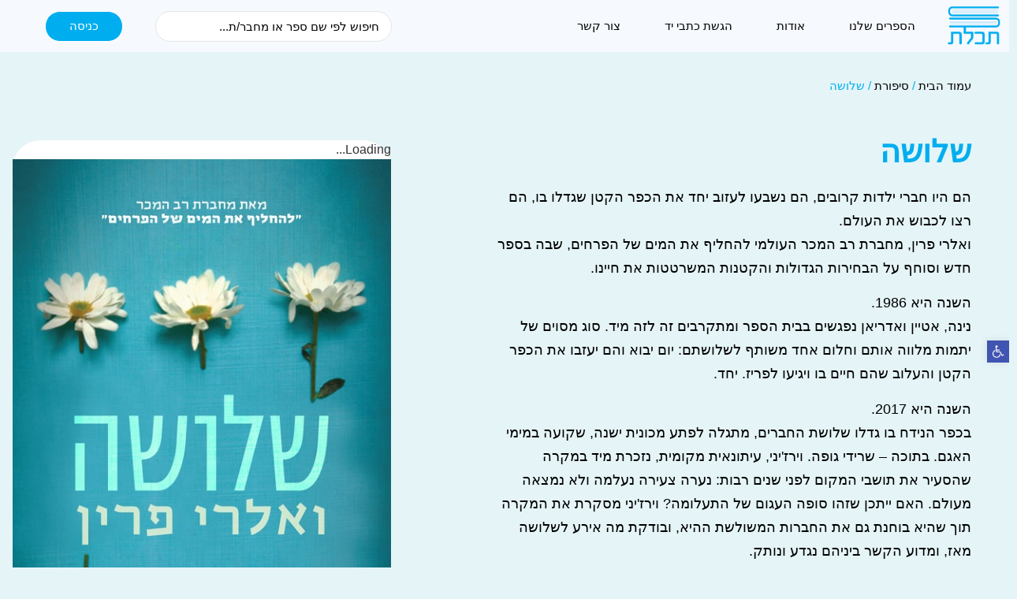

--- FILE ---
content_type: text/html; charset=UTF-8
request_url: https://tchelet-books.co.il/product/%D7%A9%D7%9C%D7%95%D7%A9%D7%94/
body_size: 44009
content:
<!doctype html>
<html dir="rtl" lang="he-IL">
<head><meta charset="UTF-8"><script>if(navigator.userAgent.match(/MSIE|Internet Explorer/i)||navigator.userAgent.match(/Trident\/7\..*?rv:11/i)){var href=document.location.href;if(!href.match(/[?&]nowprocket/)){if(href.indexOf("?")==-1){if(href.indexOf("#")==-1){document.location.href=href+"?nowprocket=1"}else{document.location.href=href.replace("#","?nowprocket=1#")}}else{if(href.indexOf("#")==-1){document.location.href=href+"&nowprocket=1"}else{document.location.href=href.replace("#","&nowprocket=1#")}}}}</script><script>(()=>{class RocketLazyLoadScripts{constructor(){this.v="2.0.2",this.userEvents=["keydown","keyup","mousedown","mouseup","mousemove","mouseover","mouseenter","mouseout","mouseleave","touchmove","touchstart","touchend","touchcancel","wheel","click","dblclick","input","visibilitychange"],this.attributeEvents=["onblur","onclick","oncontextmenu","ondblclick","onfocus","onmousedown","onmouseenter","onmouseleave","onmousemove","onmouseout","onmouseover","onmouseup","onmousewheel","onscroll","onsubmit"]}async t(){this.i(),this.o(),/iP(ad|hone)/.test(navigator.userAgent)&&this.h(),this.u(),this.l(this),this.m(),this.k(this),this.p(this),this._(),await Promise.all([this.R(),this.L()]),this.lastBreath=Date.now(),this.S(this),this.P(),this.D(),this.O(),this.M(),await this.C(this.delayedScripts.normal),await this.C(this.delayedScripts.defer),await this.C(this.delayedScripts.async),this.T("domReady"),await this.F(),await this.j(),await this.I(),this.T("windowLoad"),await this.A(),window.dispatchEvent(new Event("rocket-allScriptsLoaded")),this.everythingLoaded=!0,this.lastTouchEnd&&await new Promise((t=>setTimeout(t,500-Date.now()+this.lastTouchEnd))),this.H(),this.T("all"),this.U(),this.W()}i(){this.CSPIssue=sessionStorage.getItem("rocketCSPIssue"),document.addEventListener("securitypolicyviolation",(t=>{this.CSPIssue||"script-src-elem"!==t.violatedDirective||"data"!==t.blockedURI||(this.CSPIssue=!0,sessionStorage.setItem("rocketCSPIssue",!0))}),{isRocket:!0})}o(){window.addEventListener("pageshow",(t=>{this.persisted=t.persisted,this.realWindowLoadedFired=!0}),{isRocket:!0}),window.addEventListener("pagehide",(()=>{this.onFirstUserAction=null}),{isRocket:!0})}h(){let t;function e(e){t=e}window.addEventListener("touchstart",e,{isRocket:!0}),window.addEventListener("touchend",(function i(o){Math.abs(o.changedTouches[0].pageX-t.changedTouches[0].pageX)<10&&Math.abs(o.changedTouches[0].pageY-t.changedTouches[0].pageY)<10&&o.timeStamp-t.timeStamp<200&&(o.target.dispatchEvent(new PointerEvent("click",{target:o.target,bubbles:!0,cancelable:!0})),event.preventDefault(),window.removeEventListener("touchstart",e,{isRocket:!0}),window.removeEventListener("touchend",i,{isRocket:!0}))}),{isRocket:!0})}q(t){this.userActionTriggered||("mousemove"!==t.type||this.firstMousemoveIgnored?"keyup"===t.type||"mouseover"===t.type||"mouseout"===t.type||(this.userActionTriggered=!0,this.onFirstUserAction&&this.onFirstUserAction()):this.firstMousemoveIgnored=!0),"click"===t.type&&t.preventDefault(),this.savedUserEvents.length>0&&(t.stopPropagation(),t.stopImmediatePropagation()),"touchstart"===this.lastEvent&&"touchend"===t.type&&(this.lastTouchEnd=Date.now()),"click"===t.type&&(this.lastTouchEnd=0),this.lastEvent=t.type,this.savedUserEvents.push(t)}u(){this.savedUserEvents=[],this.userEventHandler=this.q.bind(this),this.userEvents.forEach((t=>window.addEventListener(t,this.userEventHandler,{passive:!1,isRocket:!0})))}U(){this.userEvents.forEach((t=>window.removeEventListener(t,this.userEventHandler,{passive:!1,isRocket:!0}))),this.savedUserEvents.forEach((t=>{t.target.dispatchEvent(new window[t.constructor.name](t.type,t))}))}m(){this.eventsMutationObserver=new MutationObserver((t=>{const e="return false";for(const i of t){if("attributes"===i.type){const t=i.target.getAttribute(i.attributeName);t&&t!==e&&(i.target.setAttribute("data-rocket-"+i.attributeName,t),i.target.setAttribute(i.attributeName,e))}"childList"===i.type&&i.addedNodes.forEach((t=>{if(t.nodeType===Node.ELEMENT_NODE)for(const i of t.attributes)this.attributeEvents.includes(i.name)&&i.value&&""!==i.value&&(t.setAttribute("data-rocket-"+i.name,i.value),t.setAttribute(i.name,e))}))}})),this.eventsMutationObserver.observe(document,{subtree:!0,childList:!0,attributeFilter:this.attributeEvents})}H(){this.eventsMutationObserver.disconnect(),this.attributeEvents.forEach((t=>{document.querySelectorAll("[data-rocket-"+t+"]").forEach((e=>{e.setAttribute(t,e.getAttribute("data-rocket-"+t)),e.removeAttribute("data-rocket-"+t)}))}))}k(t){Object.defineProperty(HTMLElement.prototype,"onclick",{get(){return this.rocketonclick},set(e){this.rocketonclick=e,this.setAttribute(t.everythingLoaded?"onclick":"data-rocket-onclick","this.rocketonclick(event)")}})}S(t){function e(e,i){let o=e[i];e[i]=null,Object.defineProperty(e,i,{get:()=>o,set(s){t.everythingLoaded?o=s:e["rocket"+i]=o=s}})}e(document,"onreadystatechange"),e(window,"onload"),e(window,"onpageshow");try{Object.defineProperty(document,"readyState",{get:()=>t.rocketReadyState,set(e){t.rocketReadyState=e},configurable:!0}),document.readyState="loading"}catch(t){console.log("WPRocket DJE readyState conflict, bypassing")}}l(t){this.originalAddEventListener=EventTarget.prototype.addEventListener,this.originalRemoveEventListener=EventTarget.prototype.removeEventListener,this.savedEventListeners=[],EventTarget.prototype.addEventListener=function(e,i,o){o&&o.isRocket||!t.B(e,this)&&!t.userEvents.includes(e)||t.B(e,this)&&!t.userActionTriggered||e.startsWith("rocket-")?t.originalAddEventListener.call(this,e,i,o):t.savedEventListeners.push({target:this,remove:!1,type:e,func:i,options:o})},EventTarget.prototype.removeEventListener=function(e,i,o){o&&o.isRocket||!t.B(e,this)&&!t.userEvents.includes(e)||t.B(e,this)&&!t.userActionTriggered||e.startsWith("rocket-")?t.originalRemoveEventListener.call(this,e,i,o):t.savedEventListeners.push({target:this,remove:!0,type:e,func:i,options:o})}}T(t){"all"===t&&(EventTarget.prototype.addEventListener=this.originalAddEventListener,EventTarget.prototype.removeEventListener=this.originalRemoveEventListener),this.savedEventListeners=this.savedEventListeners.filter((e=>{let i=e.type,o=e.target||window;return"domReady"===t&&"DOMContentLoaded"!==i&&"readystatechange"!==i||("windowLoad"===t&&"load"!==i&&"readystatechange"!==i&&"pageshow"!==i||(this.B(i,o)&&(i="rocket-"+i),e.remove?o.removeEventListener(i,e.func,e.options):o.addEventListener(i,e.func,e.options),!1))}))}p(t){let e;function i(e){return t.everythingLoaded?e:e.split(" ").map((t=>"load"===t||t.startsWith("load.")?"rocket-jquery-load":t)).join(" ")}function o(o){function s(e){const s=o.fn[e];o.fn[e]=o.fn.init.prototype[e]=function(){return this[0]===window&&t.userActionTriggered&&("string"==typeof arguments[0]||arguments[0]instanceof String?arguments[0]=i(arguments[0]):"object"==typeof arguments[0]&&Object.keys(arguments[0]).forEach((t=>{const e=arguments[0][t];delete arguments[0][t],arguments[0][i(t)]=e}))),s.apply(this,arguments),this}}if(o&&o.fn&&!t.allJQueries.includes(o)){const e={DOMContentLoaded:[],"rocket-DOMContentLoaded":[]};for(const t in e)document.addEventListener(t,(()=>{e[t].forEach((t=>t()))}),{isRocket:!0});o.fn.ready=o.fn.init.prototype.ready=function(i){function s(){parseInt(o.fn.jquery)>2?setTimeout((()=>i.bind(document)(o))):i.bind(document)(o)}return t.realDomReadyFired?!t.userActionTriggered||t.fauxDomReadyFired?s():e["rocket-DOMContentLoaded"].push(s):e.DOMContentLoaded.push(s),o([])},s("on"),s("one"),s("off"),t.allJQueries.push(o)}e=o}t.allJQueries=[],o(window.jQuery),Object.defineProperty(window,"jQuery",{get:()=>e,set(t){o(t)}})}P(){const t=new Map;document.write=document.writeln=function(e){const i=document.currentScript,o=document.createRange(),s=i.parentElement;let n=t.get(i);void 0===n&&(n=i.nextSibling,t.set(i,n));const a=document.createDocumentFragment();o.setStart(a,0),a.appendChild(o.createContextualFragment(e)),s.insertBefore(a,n)}}async R(){return new Promise((t=>{this.userActionTriggered?t():this.onFirstUserAction=t}))}async L(){return new Promise((t=>{document.addEventListener("DOMContentLoaded",(()=>{this.realDomReadyFired=!0,t()}),{isRocket:!0})}))}async I(){return this.realWindowLoadedFired?Promise.resolve():new Promise((t=>{window.addEventListener("load",t,{isRocket:!0})}))}M(){this.pendingScripts=[];this.scriptsMutationObserver=new MutationObserver((t=>{for(const e of t)e.addedNodes.forEach((t=>{"SCRIPT"!==t.tagName||t.noModule||t.isWPRocket||this.pendingScripts.push({script:t,promise:new Promise((e=>{const i=()=>{const i=this.pendingScripts.findIndex((e=>e.script===t));i>=0&&this.pendingScripts.splice(i,1),e()};t.addEventListener("load",i,{isRocket:!0}),t.addEventListener("error",i,{isRocket:!0}),setTimeout(i,1e3)}))})}))})),this.scriptsMutationObserver.observe(document,{childList:!0,subtree:!0})}async j(){await this.J(),this.pendingScripts.length?(await this.pendingScripts[0].promise,await this.j()):this.scriptsMutationObserver.disconnect()}D(){this.delayedScripts={normal:[],async:[],defer:[]},document.querySelectorAll("script[type$=rocketlazyloadscript]").forEach((t=>{t.hasAttribute("data-rocket-src")?t.hasAttribute("async")&&!1!==t.async?this.delayedScripts.async.push(t):t.hasAttribute("defer")&&!1!==t.defer||"module"===t.getAttribute("data-rocket-type")?this.delayedScripts.defer.push(t):this.delayedScripts.normal.push(t):this.delayedScripts.normal.push(t)}))}async _(){await this.L();let t=[];document.querySelectorAll("script[type$=rocketlazyloadscript][data-rocket-src]").forEach((e=>{let i=e.getAttribute("data-rocket-src");if(i&&!i.startsWith("data:")){i.startsWith("//")&&(i=location.protocol+i);try{const o=new URL(i).origin;o!==location.origin&&t.push({src:o,crossOrigin:e.crossOrigin||"module"===e.getAttribute("data-rocket-type")})}catch(t){}}})),t=[...new Map(t.map((t=>[JSON.stringify(t),t]))).values()],this.N(t,"preconnect")}async $(t){if(await this.G(),!0!==t.noModule||!("noModule"in HTMLScriptElement.prototype))return new Promise((e=>{let i;function o(){(i||t).setAttribute("data-rocket-status","executed"),e()}try{if(navigator.userAgent.includes("Firefox/")||""===navigator.vendor||this.CSPIssue)i=document.createElement("script"),[...t.attributes].forEach((t=>{let e=t.nodeName;"type"!==e&&("data-rocket-type"===e&&(e="type"),"data-rocket-src"===e&&(e="src"),i.setAttribute(e,t.nodeValue))})),t.text&&(i.text=t.text),t.nonce&&(i.nonce=t.nonce),i.hasAttribute("src")?(i.addEventListener("load",o,{isRocket:!0}),i.addEventListener("error",(()=>{i.setAttribute("data-rocket-status","failed-network"),e()}),{isRocket:!0}),setTimeout((()=>{i.isConnected||e()}),1)):(i.text=t.text,o()),i.isWPRocket=!0,t.parentNode.replaceChild(i,t);else{const i=t.getAttribute("data-rocket-type"),s=t.getAttribute("data-rocket-src");i?(t.type=i,t.removeAttribute("data-rocket-type")):t.removeAttribute("type"),t.addEventListener("load",o,{isRocket:!0}),t.addEventListener("error",(i=>{this.CSPIssue&&i.target.src.startsWith("data:")?(console.log("WPRocket: CSP fallback activated"),t.removeAttribute("src"),this.$(t).then(e)):(t.setAttribute("data-rocket-status","failed-network"),e())}),{isRocket:!0}),s?(t.fetchPriority="high",t.removeAttribute("data-rocket-src"),t.src=s):t.src="data:text/javascript;base64,"+window.btoa(unescape(encodeURIComponent(t.text)))}}catch(i){t.setAttribute("data-rocket-status","failed-transform"),e()}}));t.setAttribute("data-rocket-status","skipped")}async C(t){const e=t.shift();return e?(e.isConnected&&await this.$(e),this.C(t)):Promise.resolve()}O(){this.N([...this.delayedScripts.normal,...this.delayedScripts.defer,...this.delayedScripts.async],"preload")}N(t,e){this.trash=this.trash||[];let i=!0;var o=document.createDocumentFragment();t.forEach((t=>{const s=t.getAttribute&&t.getAttribute("data-rocket-src")||t.src;if(s&&!s.startsWith("data:")){const n=document.createElement("link");n.href=s,n.rel=e,"preconnect"!==e&&(n.as="script",n.fetchPriority=i?"high":"low"),t.getAttribute&&"module"===t.getAttribute("data-rocket-type")&&(n.crossOrigin=!0),t.crossOrigin&&(n.crossOrigin=t.crossOrigin),t.integrity&&(n.integrity=t.integrity),t.nonce&&(n.nonce=t.nonce),o.appendChild(n),this.trash.push(n),i=!1}})),document.head.appendChild(o)}W(){this.trash.forEach((t=>t.remove()))}async F(){try{document.readyState="interactive"}catch(t){}this.fauxDomReadyFired=!0;try{await this.G(),document.dispatchEvent(new Event("rocket-readystatechange")),await this.G(),document.rocketonreadystatechange&&document.rocketonreadystatechange(),await this.G(),document.dispatchEvent(new Event("rocket-DOMContentLoaded")),await this.G(),window.dispatchEvent(new Event("rocket-DOMContentLoaded"))}catch(t){console.error(t)}}async A(){try{document.readyState="complete"}catch(t){}try{await this.G(),document.dispatchEvent(new Event("rocket-readystatechange")),await this.G(),document.rocketonreadystatechange&&document.rocketonreadystatechange(),await this.G(),window.dispatchEvent(new Event("rocket-load")),await this.G(),window.rocketonload&&window.rocketonload(),await this.G(),this.allJQueries.forEach((t=>t(window).trigger("rocket-jquery-load"))),await this.G();const t=new Event("rocket-pageshow");t.persisted=this.persisted,window.dispatchEvent(t),await this.G(),window.rocketonpageshow&&window.rocketonpageshow({persisted:this.persisted})}catch(t){console.error(t)}}async G(){Date.now()-this.lastBreath>45&&(await this.J(),this.lastBreath=Date.now())}async J(){return document.hidden?new Promise((t=>setTimeout(t))):new Promise((t=>requestAnimationFrame(t)))}B(t,e){return e===document&&"readystatechange"===t||(e===document&&"DOMContentLoaded"===t||(e===window&&"DOMContentLoaded"===t||(e===window&&"load"===t||e===window&&"pageshow"===t)))}static run(){(new RocketLazyLoadScripts).t()}}RocketLazyLoadScripts.run()})();</script>
	
	<meta name="viewport" content="width=device-width, initial-scale=1">
	<link rel="profile" href="https://gmpg.org/xfn/11">
	<meta name='robots' content='index, follow, max-image-preview:large, max-snippet:-1, max-video-preview:-1' />

	<!-- This site is optimized with the Yoast SEO plugin v24.5 - https://yoast.com/wordpress/plugins/seo/ -->
	<title>שלושה - תכלת הוצאה לאור</title>
	<link rel="canonical" href="https://tchelet-books.co.il/product/שלושה/" />
	<meta property="og:locale" content="he_IL" />
	<meta property="og:type" content="article" />
	<meta property="og:title" content="שלושה - תכלת הוצאה לאור" />
	<meta property="og:description" content="הם היו חברי ילדות קרובים, הם נשבעו לעזוב יחד את הכפר הקטן שגדלו בו, הם רצו לכבוש את העולם. ואלרי פרין, מחברת רב המכר העולמי להחליף את המים של הפרחים, שבה בספר חדש וסוחף על הבחירות הגדולות והקטנות המשרטטות את חיינו. השנה היא 1986. נינה, אטיין ואדריאן נפגשים בבית הספר ומתקרבים זה לזה מיד. סוג מסוים של יתמות מלווה אותם וחלום אחד משותף לשלושתם: יום יבוא והם יעזבו את הכפר הקטן והעלוב שהם חיים בו ויגיעו לפריז. יחד. השנה היא 2017. בכפר הנידח בו גדלו שלושת החברים, מתגלה לפתע מכונית ישנה, שקועה במימי האגם. בתוכה – שרידי גופה. וירז&#039;יני, עיתונאית מקומית, נזכרת מיד במקרה שהסעיר את תושבי המקום לפני שנים רבות: נערה צעירה נעלמה ולא נמצאה מעולם. האם ייתכן שזהו סופה העגום של התעלומה? וירז&#039;יני מסקרת את המקרה תוך שהיא בוחנת גם את החברות המשולשת ההיא, ובודקת מה אירע לשלושה מאז, ומדוע הקשר ביניהם נגדע ונותק. שלושה הוא סיפור התבגרות שכולו פרצי כאב ואהבה, שזורים באומץ שקיים רק בשנות הנעורים ובהתפכחות שבאה עם הגיל. זהו ספר המביט לאחור בהבנה וברוך, ומתוך קבלת האמת הפשוטה תמיד: הזמן הוא לעולם סוכן של שינוי. שלושה הוא ספרה החדש של ואלרי פרין, הכתוב בכישרונה הייחודי, שקנה לה מיליוני קוראים נאמנים ברחבי העולם.   תגיות: התבגרות,חברות,נוגע ללב,ספרות צרפתית,תעלומה" />
	<meta property="og:url" content="https://tchelet-books.co.il/product/שלושה/" />
	<meta property="og:site_name" content="תכלת הוצאה לאור" />
	<meta property="article:modified_time" content="2026-01-26T20:18:41+00:00" />
	<meta property="og:image" content="https://tchelet-books.co.il/wp-content/uploads/2026/01/010200334.jpg" />
	<meta property="og:image:width" content="500" />
	<meta property="og:image:height" content="790" />
	<meta property="og:image:type" content="image/jpeg" />
	<meta name="twitter:card" content="summary_large_image" />
	<script type="application/ld+json" class="yoast-schema-graph">{"@context":"https://schema.org","@graph":[{"@type":"WebPage","@id":"https://tchelet-books.co.il/product/%d7%a9%d7%9c%d7%95%d7%a9%d7%94/","url":"https://tchelet-books.co.il/product/%d7%a9%d7%9c%d7%95%d7%a9%d7%94/","name":"שלושה - תכלת הוצאה לאור","isPartOf":{"@id":"https://tchelet-books.co.il/#website"},"primaryImageOfPage":{"@id":"https://tchelet-books.co.il/product/%d7%a9%d7%9c%d7%95%d7%a9%d7%94/#primaryimage"},"image":{"@id":"https://tchelet-books.co.il/product/%d7%a9%d7%9c%d7%95%d7%a9%d7%94/#primaryimage"},"thumbnailUrl":"https://tchelet-books.co.il/wp-content/uploads/2026/01/010200334.jpg","datePublished":"2026-01-26T20:18:40+00:00","dateModified":"2026-01-26T20:18:41+00:00","breadcrumb":{"@id":"https://tchelet-books.co.il/product/%d7%a9%d7%9c%d7%95%d7%a9%d7%94/#breadcrumb"},"inLanguage":"he-IL","potentialAction":[{"@type":"ReadAction","target":["https://tchelet-books.co.il/product/%d7%a9%d7%9c%d7%95%d7%a9%d7%94/"]}]},{"@type":"ImageObject","inLanguage":"he-IL","@id":"https://tchelet-books.co.il/product/%d7%a9%d7%9c%d7%95%d7%a9%d7%94/#primaryimage","url":"https://tchelet-books.co.il/wp-content/uploads/2026/01/010200334.jpg","contentUrl":"https://tchelet-books.co.il/wp-content/uploads/2026/01/010200334.jpg","width":500,"height":790},{"@type":"BreadcrumbList","@id":"https://tchelet-books.co.il/product/%d7%a9%d7%9c%d7%95%d7%a9%d7%94/#breadcrumb","itemListElement":[{"@type":"ListItem","position":1,"name":"חנות","item":"https://tchelet-books.co.il/shop/"},{"@type":"ListItem","position":2,"name":"שלושה"}]},{"@type":"WebSite","@id":"https://tchelet-books.co.il/#website","url":"https://tchelet-books.co.il/","name":"תכלת הוצאה לאור","description":"תכלת הוצאה לאור מציעה ספרים במגוון סוגות: ספרות מקור, ספרות מתורגמת, ספרי מתח, ספרי מדע פופולרי, ספרי רוחניות, פסיכולוגיה וכן ספרים לפעוטות, לילדים ולנוער. הספרים נמכרים בכל חנויות הספרים, הפיזיות והדיגיטליות.","publisher":{"@id":"https://tchelet-books.co.il/#organization"},"potentialAction":[{"@type":"SearchAction","target":{"@type":"EntryPoint","urlTemplate":"https://tchelet-books.co.il/?s={search_term_string}"},"query-input":{"@type":"PropertyValueSpecification","valueRequired":true,"valueName":"search_term_string"}}],"inLanguage":"he-IL"},{"@type":"Organization","@id":"https://tchelet-books.co.il/#organization","name":"תכלת הוצאה לאור","url":"https://tchelet-books.co.il/","logo":{"@type":"ImageObject","inLanguage":"he-IL","@id":"https://tchelet-books.co.il/#/schema/logo/image/","url":"https://tchelet-books.co.il/wp-content/uploads/2022/12/cropped-Thelet_logo.png","contentUrl":"https://tchelet-books.co.il/wp-content/uploads/2022/12/cropped-Thelet_logo.png","width":906,"height":631,"caption":"תכלת הוצאה לאור"},"image":{"@id":"https://tchelet-books.co.il/#/schema/logo/image/"}}]}</script>
	<!-- / Yoast SEO plugin. -->


<link rel="alternate" type="application/rss+xml" title="תכלת הוצאה לאור &laquo; פיד‏" href="https://tchelet-books.co.il/feed/" />
<link rel="alternate" type="application/rss+xml" title="תכלת הוצאה לאור &laquo; פיד תגובות‏" href="https://tchelet-books.co.il/comments/feed/" />
<link rel="alternate" type="application/rss+xml" title="תכלת הוצאה לאור &laquo; פיד תגובות של שלושה" href="https://tchelet-books.co.il/product/%d7%a9%d7%9c%d7%95%d7%a9%d7%94/feed/" />
<link rel="alternate" title="oEmbed (JSON)" type="application/json+oembed" href="https://tchelet-books.co.il/wp-json/oembed/1.0/embed?url=https%3A%2F%2Ftchelet-books.co.il%2Fproduct%2F%25d7%25a9%25d7%259c%25d7%2595%25d7%25a9%25d7%2594%2F" />
<link rel="alternate" title="oEmbed (XML)" type="text/xml+oembed" href="https://tchelet-books.co.il/wp-json/oembed/1.0/embed?url=https%3A%2F%2Ftchelet-books.co.il%2Fproduct%2F%25d7%25a9%25d7%259c%25d7%2595%25d7%25a9%25d7%2594%2F&#038;format=xml" />
<style id='wp-img-auto-sizes-contain-inline-css'>
img:is([sizes=auto i],[sizes^="auto," i]){contain-intrinsic-size:3000px 1500px}
/*# sourceURL=wp-img-auto-sizes-contain-inline-css */
</style>
<link rel='stylesheet' id='hello-elementor-theme-style-css' href='https://tchelet-books.co.il/wp-content/themes/hello-elementor/theme.min.css?ver=3.1.1' media='all' />
<link data-minify="1" rel='stylesheet' id='jet-menu-hello-css' href='https://tchelet-books.co.il/wp-content/cache/min/1/wp-content/plugins/jet-menu/integration/themes/hello-elementor/assets/css/style.css?ver=1769063911' media='all' />
<link data-minify="1" rel='stylesheet' id='themecomplete-fontawesome-css' href='https://tchelet-books.co.il/wp-content/cache/min/1/wp-content/plugins/woocommerce-tm-extra-product-options/assets/css/fontawesome.css?ver=1769063911' media='screen' />
<link data-minify="1" rel='stylesheet' id='themecomplete-animate-css' href='https://tchelet-books.co.il/wp-content/cache/min/1/wp-content/plugins/woocommerce-tm-extra-product-options/assets/css/animate.css?ver=1769063911' media='all' />
<link data-minify="1" rel='stylesheet' id='themecomplete-epo-css' href='https://tchelet-books.co.il/wp-content/cache/min/1/wp-content/plugins/woocommerce-tm-extra-product-options/assets/css/tm-epo.css?ver=1769063911' media='all' />
<link data-minify="1" rel='stylesheet' id='themecomplete-epo-smallscreen-css' href='https://tchelet-books.co.il/wp-content/cache/min/1/wp-content/plugins/woocommerce-tm-extra-product-options/assets/css/tm-epo-smallscreen.css?ver=1769063911' media='only screen and (max-width: 768px)' />
<link data-minify="1" rel='stylesheet' id='themecomplete-epo-rtl-css' href='https://tchelet-books.co.il/wp-content/cache/min/1/wp-content/plugins/woocommerce-tm-extra-product-options/assets/css/tm-epo-rtl.css?ver=1769063911' media='all' />
<link data-minify="1" rel='stylesheet' id='dce-dynamic-visibility-style-css' href='https://tchelet-books.co.il/wp-content/cache/min/1/wp-content/plugins/dynamic-visibility-for-elementor/assets/css/dynamic-visibility.css?ver=1769063911' media='all' />
<style id='themecomplete-styles-header-inline-css'>
:root {--tcgaprow: 15px;--tcgapcolumn: 15px;}
/*# sourceURL=themecomplete-styles-header-inline-css */
</style>
<style id='wp-emoji-styles-inline-css'>

	img.wp-smiley, img.emoji {
		display: inline !important;
		border: none !important;
		box-shadow: none !important;
		height: 1em !important;
		width: 1em !important;
		margin: 0 0.07em !important;
		vertical-align: -0.1em !important;
		background: none !important;
		padding: 0 !important;
	}
/*# sourceURL=wp-emoji-styles-inline-css */
</style>
<link rel='stylesheet' id='wp-block-library-rtl-css' href='https://tchelet-books.co.il/wp-includes/css/dist/block-library/style-rtl.min.css?ver=6.9' media='all' />
<link data-minify="1" rel='stylesheet' id='wc-blocks-style-rtl-css' href='https://tchelet-books.co.il/wp-content/cache/min/1/wp-content/plugins/woocommerce/assets/client/blocks/wc-blocks-rtl.css?ver=1769063911' media='all' />
<style id='global-styles-inline-css'>
:root{--wp--preset--aspect-ratio--square: 1;--wp--preset--aspect-ratio--4-3: 4/3;--wp--preset--aspect-ratio--3-4: 3/4;--wp--preset--aspect-ratio--3-2: 3/2;--wp--preset--aspect-ratio--2-3: 2/3;--wp--preset--aspect-ratio--16-9: 16/9;--wp--preset--aspect-ratio--9-16: 9/16;--wp--preset--color--black: #000000;--wp--preset--color--cyan-bluish-gray: #abb8c3;--wp--preset--color--white: #ffffff;--wp--preset--color--pale-pink: #f78da7;--wp--preset--color--vivid-red: #cf2e2e;--wp--preset--color--luminous-vivid-orange: #ff6900;--wp--preset--color--luminous-vivid-amber: #fcb900;--wp--preset--color--light-green-cyan: #7bdcb5;--wp--preset--color--vivid-green-cyan: #00d084;--wp--preset--color--pale-cyan-blue: #8ed1fc;--wp--preset--color--vivid-cyan-blue: #0693e3;--wp--preset--color--vivid-purple: #9b51e0;--wp--preset--gradient--vivid-cyan-blue-to-vivid-purple: linear-gradient(135deg,rgb(6,147,227) 0%,rgb(155,81,224) 100%);--wp--preset--gradient--light-green-cyan-to-vivid-green-cyan: linear-gradient(135deg,rgb(122,220,180) 0%,rgb(0,208,130) 100%);--wp--preset--gradient--luminous-vivid-amber-to-luminous-vivid-orange: linear-gradient(135deg,rgb(252,185,0) 0%,rgb(255,105,0) 100%);--wp--preset--gradient--luminous-vivid-orange-to-vivid-red: linear-gradient(135deg,rgb(255,105,0) 0%,rgb(207,46,46) 100%);--wp--preset--gradient--very-light-gray-to-cyan-bluish-gray: linear-gradient(135deg,rgb(238,238,238) 0%,rgb(169,184,195) 100%);--wp--preset--gradient--cool-to-warm-spectrum: linear-gradient(135deg,rgb(74,234,220) 0%,rgb(151,120,209) 20%,rgb(207,42,186) 40%,rgb(238,44,130) 60%,rgb(251,105,98) 80%,rgb(254,248,76) 100%);--wp--preset--gradient--blush-light-purple: linear-gradient(135deg,rgb(255,206,236) 0%,rgb(152,150,240) 100%);--wp--preset--gradient--blush-bordeaux: linear-gradient(135deg,rgb(254,205,165) 0%,rgb(254,45,45) 50%,rgb(107,0,62) 100%);--wp--preset--gradient--luminous-dusk: linear-gradient(135deg,rgb(255,203,112) 0%,rgb(199,81,192) 50%,rgb(65,88,208) 100%);--wp--preset--gradient--pale-ocean: linear-gradient(135deg,rgb(255,245,203) 0%,rgb(182,227,212) 50%,rgb(51,167,181) 100%);--wp--preset--gradient--electric-grass: linear-gradient(135deg,rgb(202,248,128) 0%,rgb(113,206,126) 100%);--wp--preset--gradient--midnight: linear-gradient(135deg,rgb(2,3,129) 0%,rgb(40,116,252) 100%);--wp--preset--font-size--small: 13px;--wp--preset--font-size--medium: 20px;--wp--preset--font-size--large: 36px;--wp--preset--font-size--x-large: 42px;--wp--preset--font-family--inter: "Inter", sans-serif;--wp--preset--font-family--cardo: Cardo;--wp--preset--spacing--20: 0.44rem;--wp--preset--spacing--30: 0.67rem;--wp--preset--spacing--40: 1rem;--wp--preset--spacing--50: 1.5rem;--wp--preset--spacing--60: 2.25rem;--wp--preset--spacing--70: 3.38rem;--wp--preset--spacing--80: 5.06rem;--wp--preset--shadow--natural: 6px 6px 9px rgba(0, 0, 0, 0.2);--wp--preset--shadow--deep: 12px 12px 50px rgba(0, 0, 0, 0.4);--wp--preset--shadow--sharp: 6px 6px 0px rgba(0, 0, 0, 0.2);--wp--preset--shadow--outlined: 6px 6px 0px -3px rgb(255, 255, 255), 6px 6px rgb(0, 0, 0);--wp--preset--shadow--crisp: 6px 6px 0px rgb(0, 0, 0);}:where(.is-layout-flex){gap: 0.5em;}:where(.is-layout-grid){gap: 0.5em;}body .is-layout-flex{display: flex;}.is-layout-flex{flex-wrap: wrap;align-items: center;}.is-layout-flex > :is(*, div){margin: 0;}body .is-layout-grid{display: grid;}.is-layout-grid > :is(*, div){margin: 0;}:where(.wp-block-columns.is-layout-flex){gap: 2em;}:where(.wp-block-columns.is-layout-grid){gap: 2em;}:where(.wp-block-post-template.is-layout-flex){gap: 1.25em;}:where(.wp-block-post-template.is-layout-grid){gap: 1.25em;}.has-black-color{color: var(--wp--preset--color--black) !important;}.has-cyan-bluish-gray-color{color: var(--wp--preset--color--cyan-bluish-gray) !important;}.has-white-color{color: var(--wp--preset--color--white) !important;}.has-pale-pink-color{color: var(--wp--preset--color--pale-pink) !important;}.has-vivid-red-color{color: var(--wp--preset--color--vivid-red) !important;}.has-luminous-vivid-orange-color{color: var(--wp--preset--color--luminous-vivid-orange) !important;}.has-luminous-vivid-amber-color{color: var(--wp--preset--color--luminous-vivid-amber) !important;}.has-light-green-cyan-color{color: var(--wp--preset--color--light-green-cyan) !important;}.has-vivid-green-cyan-color{color: var(--wp--preset--color--vivid-green-cyan) !important;}.has-pale-cyan-blue-color{color: var(--wp--preset--color--pale-cyan-blue) !important;}.has-vivid-cyan-blue-color{color: var(--wp--preset--color--vivid-cyan-blue) !important;}.has-vivid-purple-color{color: var(--wp--preset--color--vivid-purple) !important;}.has-black-background-color{background-color: var(--wp--preset--color--black) !important;}.has-cyan-bluish-gray-background-color{background-color: var(--wp--preset--color--cyan-bluish-gray) !important;}.has-white-background-color{background-color: var(--wp--preset--color--white) !important;}.has-pale-pink-background-color{background-color: var(--wp--preset--color--pale-pink) !important;}.has-vivid-red-background-color{background-color: var(--wp--preset--color--vivid-red) !important;}.has-luminous-vivid-orange-background-color{background-color: var(--wp--preset--color--luminous-vivid-orange) !important;}.has-luminous-vivid-amber-background-color{background-color: var(--wp--preset--color--luminous-vivid-amber) !important;}.has-light-green-cyan-background-color{background-color: var(--wp--preset--color--light-green-cyan) !important;}.has-vivid-green-cyan-background-color{background-color: var(--wp--preset--color--vivid-green-cyan) !important;}.has-pale-cyan-blue-background-color{background-color: var(--wp--preset--color--pale-cyan-blue) !important;}.has-vivid-cyan-blue-background-color{background-color: var(--wp--preset--color--vivid-cyan-blue) !important;}.has-vivid-purple-background-color{background-color: var(--wp--preset--color--vivid-purple) !important;}.has-black-border-color{border-color: var(--wp--preset--color--black) !important;}.has-cyan-bluish-gray-border-color{border-color: var(--wp--preset--color--cyan-bluish-gray) !important;}.has-white-border-color{border-color: var(--wp--preset--color--white) !important;}.has-pale-pink-border-color{border-color: var(--wp--preset--color--pale-pink) !important;}.has-vivid-red-border-color{border-color: var(--wp--preset--color--vivid-red) !important;}.has-luminous-vivid-orange-border-color{border-color: var(--wp--preset--color--luminous-vivid-orange) !important;}.has-luminous-vivid-amber-border-color{border-color: var(--wp--preset--color--luminous-vivid-amber) !important;}.has-light-green-cyan-border-color{border-color: var(--wp--preset--color--light-green-cyan) !important;}.has-vivid-green-cyan-border-color{border-color: var(--wp--preset--color--vivid-green-cyan) !important;}.has-pale-cyan-blue-border-color{border-color: var(--wp--preset--color--pale-cyan-blue) !important;}.has-vivid-cyan-blue-border-color{border-color: var(--wp--preset--color--vivid-cyan-blue) !important;}.has-vivid-purple-border-color{border-color: var(--wp--preset--color--vivid-purple) !important;}.has-vivid-cyan-blue-to-vivid-purple-gradient-background{background: var(--wp--preset--gradient--vivid-cyan-blue-to-vivid-purple) !important;}.has-light-green-cyan-to-vivid-green-cyan-gradient-background{background: var(--wp--preset--gradient--light-green-cyan-to-vivid-green-cyan) !important;}.has-luminous-vivid-amber-to-luminous-vivid-orange-gradient-background{background: var(--wp--preset--gradient--luminous-vivid-amber-to-luminous-vivid-orange) !important;}.has-luminous-vivid-orange-to-vivid-red-gradient-background{background: var(--wp--preset--gradient--luminous-vivid-orange-to-vivid-red) !important;}.has-very-light-gray-to-cyan-bluish-gray-gradient-background{background: var(--wp--preset--gradient--very-light-gray-to-cyan-bluish-gray) !important;}.has-cool-to-warm-spectrum-gradient-background{background: var(--wp--preset--gradient--cool-to-warm-spectrum) !important;}.has-blush-light-purple-gradient-background{background: var(--wp--preset--gradient--blush-light-purple) !important;}.has-blush-bordeaux-gradient-background{background: var(--wp--preset--gradient--blush-bordeaux) !important;}.has-luminous-dusk-gradient-background{background: var(--wp--preset--gradient--luminous-dusk) !important;}.has-pale-ocean-gradient-background{background: var(--wp--preset--gradient--pale-ocean) !important;}.has-electric-grass-gradient-background{background: var(--wp--preset--gradient--electric-grass) !important;}.has-midnight-gradient-background{background: var(--wp--preset--gradient--midnight) !important;}.has-small-font-size{font-size: var(--wp--preset--font-size--small) !important;}.has-medium-font-size{font-size: var(--wp--preset--font-size--medium) !important;}.has-large-font-size{font-size: var(--wp--preset--font-size--large) !important;}.has-x-large-font-size{font-size: var(--wp--preset--font-size--x-large) !important;}
/*# sourceURL=global-styles-inline-css */
</style>

<style id='classic-theme-styles-inline-css'>
/*! This file is auto-generated */
.wp-block-button__link{color:#fff;background-color:#32373c;border-radius:9999px;box-shadow:none;text-decoration:none;padding:calc(.667em + 2px) calc(1.333em + 2px);font-size:1.125em}.wp-block-file__button{background:#32373c;color:#fff;text-decoration:none}
/*# sourceURL=/wp-includes/css/classic-themes.min.css */
</style>
<link data-minify="1" rel='stylesheet' id='jet-engine-frontend-css' href='https://tchelet-books.co.il/wp-content/cache/min/1/wp-content/plugins/jet-engine/assets/css/frontend.css?ver=1769063911' media='all' />
<link data-minify="1" rel='stylesheet' id='widgetopts-styles-css' href='https://tchelet-books.co.il/wp-content/cache/min/1/wp-content/plugins/widget-options/assets/css/widget-options.css?ver=1769063911' media='all' />
<link rel='stylesheet' id='photoswipe-css' href='https://tchelet-books.co.il/wp-content/cache/background-css/1/tchelet-books.co.il/wp-content/plugins/woocommerce/assets/css/photoswipe/photoswipe.min.css?ver=9.7.2&wpr_t=1769515790' media='all' />
<link rel='stylesheet' id='photoswipe-default-skin-css' href='https://tchelet-books.co.il/wp-content/cache/background-css/1/tchelet-books.co.il/wp-content/plugins/woocommerce/assets/css/photoswipe/default-skin/default-skin.min.css?ver=9.7.2&wpr_t=1769515790' media='all' />
<link data-minify="1" rel='stylesheet' id='woocommerce-layout-rtl-css' href='https://tchelet-books.co.il/wp-content/cache/min/1/wp-content/plugins/woocommerce/assets/css/woocommerce-layout-rtl.css?ver=1769063911' media='all' />
<link data-minify="1" rel='stylesheet' id='woocommerce-smallscreen-rtl-css' href='https://tchelet-books.co.il/wp-content/cache/min/1/wp-content/plugins/woocommerce/assets/css/woocommerce-smallscreen-rtl.css?ver=1769063911' media='only screen and (max-width: 768px)' />
<link data-minify="1" rel='stylesheet' id='woocommerce-general-rtl-css' href='https://tchelet-books.co.il/wp-content/cache/background-css/1/tchelet-books.co.il/wp-content/cache/min/1/wp-content/plugins/woocommerce/assets/css/woocommerce-rtl.css?ver=1769063911&wpr_t=1769515790' media='all' />
<style id='woocommerce-inline-inline-css'>
.woocommerce form .form-row .required { visibility: visible; }
/*# sourceURL=woocommerce-inline-inline-css */
</style>
<link rel='stylesheet' id='pojo-a11y-css' href='https://tchelet-books.co.il/wp-content/plugins/pojo-accessibility/modules/legacy/assets/css/style.min.css?ver=1.0.0' media='all' />
<link data-minify="1" rel='stylesheet' id='brands-styles-css' href='https://tchelet-books.co.il/wp-content/cache/min/1/wp-content/plugins/woocommerce/assets/css/brands.css?ver=1769063911' media='all' />
<link rel='stylesheet' id='hello-elementor-css' href='https://tchelet-books.co.il/wp-content/themes/hello-elementor/style.min.css?ver=3.1.1' media='all' />
<link rel='stylesheet' id='hello-elementor-header-footer-css' href='https://tchelet-books.co.il/wp-content/themes/hello-elementor/header-footer.min.css?ver=3.1.1' media='all' />
<link data-minify="1" rel='stylesheet' id='font-awesome-all-css' href='https://tchelet-books.co.il/wp-content/cache/min/1/wp-content/plugins/jet-menu/assets/public/lib/font-awesome/css/all.min.css?ver=1769063911' media='all' />
<link rel='stylesheet' id='font-awesome-v4-shims-css' href='https://tchelet-books.co.il/wp-content/plugins/jet-menu/assets/public/lib/font-awesome/css/v4-shims.min.css?ver=5.12.0' media='all' />
<link data-minify="1" rel='stylesheet' id='jet-menu-public-styles-css' href='https://tchelet-books.co.il/wp-content/cache/min/1/wp-content/plugins/jet-menu/assets/public/css/public.css?ver=1769063911' media='all' />
<link rel='stylesheet' id='elementor-frontend-css' href='https://tchelet-books.co.il/wp-content/plugins/elementor/assets/css/frontend-rtl.min.css?ver=3.27.6' media='all' />
<link rel='stylesheet' id='elementor-post-1007-css' href='https://tchelet-books.co.il/wp-content/uploads/elementor/css/post-1007.css?ver=1740494971' media='all' />
<link data-minify="1" rel='stylesheet' id='jet-woo-builder-css' href='https://tchelet-books.co.il/wp-content/cache/min/1/wp-content/plugins/jet-woo-builder/assets/css/frontend.css?ver=1769063911' media='all' />
<style id='jet-woo-builder-inline-css'>
@font-face {
				font-family: "WooCommerce";
				font-weight: normal;
				font-style: normal;
				src: url("https://tchelet-books.co.il/wp-content/plugins/woocommerce/assets/fonts/WooCommerce.eot");
				src: url("https://tchelet-books.co.il/wp-content/plugins/woocommerce/assets/fonts/WooCommerce.eot?#iefix") format("embedded-opentype"),
					 url("https://tchelet-books.co.il/wp-content/plugins/woocommerce/assets/fonts/WooCommerce.woff") format("woff"),
					 url("https://tchelet-books.co.il/wp-content/plugins/woocommerce/assets/fonts/WooCommerce.ttf") format("truetype"),
					 url("https://tchelet-books.co.il/wp-content/plugins/woocommerce/assets/fonts/WooCommerce.svg#WooCommerce") format("svg");
			}
/*# sourceURL=jet-woo-builder-inline-css */
</style>
<link data-minify="1" rel='stylesheet' id='swiper-css' href='https://tchelet-books.co.il/wp-content/cache/min/1/wp-content/plugins/elementor/assets/lib/swiper/v8/css/swiper.min.css?ver=1769063911' media='all' />
<link rel='stylesheet' id='e-swiper-css' href='https://tchelet-books.co.il/wp-content/plugins/elementor/assets/css/conditionals/e-swiper.min.css?ver=3.27.6' media='all' />
<link data-minify="1" rel='stylesheet' id='jet-woo-builder-frontend-font-css' href='https://tchelet-books.co.il/wp-content/cache/min/1/wp-content/plugins/jet-woo-builder/assets/css/lib/jetwoobuilder-frontend-font/css/jetwoobuilder-frontend-font.css?ver=1769063911' media='all' />
<link rel='stylesheet' id='widget-image-css' href='https://tchelet-books.co.il/wp-content/plugins/elementor/assets/css/widget-image-rtl.min.css?ver=3.27.6' media='all' />
<link rel='stylesheet' id='widget-nav-menu-css' href='https://tchelet-books.co.il/wp-content/plugins/elementor-pro/assets/css/widget-nav-menu-rtl.min.css?ver=3.27.4' media='all' />
<link rel='stylesheet' id='widget-woocommerce-menu-cart-css' href='https://tchelet-books.co.il/wp-content/plugins/elementor-pro/assets/css/widget-woocommerce-menu-cart-rtl.min.css?ver=3.27.4' media='all' />
<link rel='stylesheet' id='e-sticky-css' href='https://tchelet-books.co.il/wp-content/plugins/elementor-pro/assets/css/modules/sticky.min.css?ver=3.27.4' media='all' />
<link rel='stylesheet' id='e-animation-slideInDown-css' href='https://tchelet-books.co.il/wp-content/plugins/elementor/assets/lib/animations/styles/slideInDown.min.css?ver=3.27.6' media='all' />
<link rel='stylesheet' id='widget-icon-list-css' href='https://tchelet-books.co.il/wp-content/plugins/elementor/assets/css/widget-icon-list-rtl.min.css?ver=3.27.6' media='all' />
<link rel='stylesheet' id='jet-blocks-css' href='https://tchelet-books.co.il/wp-content/uploads/elementor/css/custom-jet-blocks-rtl.css?ver=1.3.16' media='all' />
<link rel='stylesheet' id='elementor-post-28-css' href='https://tchelet-books.co.il/wp-content/uploads/elementor/css/post-28.css?ver=1740494875' media='all' />
<link data-minify="1" rel='stylesheet' id='font-awesome-5-all-css' href='https://tchelet-books.co.il/wp-content/cache/min/1/wp-content/plugins/elementor/assets/lib/font-awesome/css/all.min.css?ver=1769063912' media='all' />
<link rel='stylesheet' id='font-awesome-4-shim-css' href='https://tchelet-books.co.il/wp-content/plugins/elementor/assets/lib/font-awesome/css/v4-shims.min.css?ver=3.27.6' media='all' />
<link rel='stylesheet' id='elementor-post-394-css' href='https://tchelet-books.co.il/wp-content/uploads/elementor/css/post-394.css?ver=1740494876' media='all' />
<link rel='stylesheet' id='elementor-post-436-css' href='https://tchelet-books.co.il/wp-content/uploads/elementor/css/post-436.css?ver=1740494876' media='all' />
<link rel='stylesheet' id='hello-elementor-child-style-css' href='https://tchelet-books.co.il/wp-content/themes/hello-theme-child-master/style.css?ver=1.0.0' media='all' />
<link rel='stylesheet' id='jquery-chosen-css' href='https://tchelet-books.co.il/wp-content/cache/background-css/1/tchelet-books.co.il/wp-content/plugins/jet-search/assets/lib/chosen/chosen.min.css?ver=1.8.7&wpr_t=1769515790' media='all' />
<link data-minify="1" rel='stylesheet' id='jet-search-css' href='https://tchelet-books.co.il/wp-content/cache/min/1/wp-content/plugins/jet-search/assets/css/jet-search.css?ver=1769063912' media='all' />
<link rel='stylesheet' id='google-fonts-1-css' href='https://fonts.googleapis.com/css?family=Heebo%3A100%2C100italic%2C200%2C200italic%2C300%2C300italic%2C400%2C400italic%2C500%2C500italic%2C600%2C600italic%2C700%2C700italic%2C800%2C800italic%2C900%2C900italic%7CBarlow%3A100%2C100italic%2C200%2C200italic%2C300%2C300italic%2C400%2C400italic%2C500%2C500italic%2C600%2C600italic%2C700%2C700italic%2C800%2C800italic%2C900%2C900italic%7CRoboto%3A100%2C100italic%2C200%2C200italic%2C300%2C300italic%2C400%2C400italic%2C500%2C500italic%2C600%2C600italic%2C700%2C700italic%2C800%2C800italic%2C900%2C900italic%7CRoboto+Slab%3A100%2C100italic%2C200%2C200italic%2C300%2C300italic%2C400%2C400italic%2C500%2C500italic%2C600%2C600italic%2C700%2C700italic%2C800%2C800italic%2C900%2C900italic&#038;display=optional&#038;subset=hebrew&#038;ver=6.9' media='all' />
<link rel="preconnect" href="https://fonts.gstatic.com/" crossorigin><script type="rocketlazyloadscript" data-rocket-src="https://tchelet-books.co.il/wp-includes/js/jquery/jquery.min.js?ver=3.7.1" id="jquery-core-js" data-rocket-defer defer></script>
<script type="rocketlazyloadscript" data-rocket-src="https://tchelet-books.co.il/wp-includes/js/jquery/jquery-migrate.min.js?ver=3.4.1" id="jquery-migrate-js" data-rocket-defer defer></script>
<script type="rocketlazyloadscript" data-rocket-src="https://tchelet-books.co.il/wp-content/plugins/woocommerce/assets/js/jquery-blockui/jquery.blockUI.min.js?ver=2.7.0-wc.9.7.2" id="jquery-blockui-js" defer data-wp-strategy="defer"></script>
<script id="wc-add-to-cart-js-extra">
var wc_add_to_cart_params = {"ajax_url":"/wp-admin/admin-ajax.php","wc_ajax_url":"/?wc-ajax=%%endpoint%%","i18n_view_cart":"\u05de\u05e2\u05d1\u05e8 \u05dc\u05e1\u05dc \u05d4\u05e7\u05e0\u05d9\u05d5\u05ea","cart_url":"https://tchelet-books.co.il/cart/","is_cart":"","cart_redirect_after_add":"no"};
//# sourceURL=wc-add-to-cart-js-extra
</script>
<script type="rocketlazyloadscript" data-rocket-src="https://tchelet-books.co.il/wp-content/plugins/woocommerce/assets/js/frontend/add-to-cart.min.js?ver=9.7.2" id="wc-add-to-cart-js" defer data-wp-strategy="defer"></script>
<script type="rocketlazyloadscript" data-rocket-src="https://tchelet-books.co.il/wp-content/plugins/woocommerce/assets/js/zoom/jquery.zoom.min.js?ver=1.7.21-wc.9.7.2" id="zoom-js" defer data-wp-strategy="defer"></script>
<script type="rocketlazyloadscript" data-rocket-src="https://tchelet-books.co.il/wp-content/plugins/woocommerce/assets/js/flexslider/jquery.flexslider.min.js?ver=2.7.2-wc.9.7.2" id="flexslider-js" defer data-wp-strategy="defer"></script>
<script type="rocketlazyloadscript" data-rocket-src="https://tchelet-books.co.il/wp-content/plugins/woocommerce/assets/js/photoswipe/photoswipe.min.js?ver=4.1.1-wc.9.7.2" id="photoswipe-js" defer data-wp-strategy="defer"></script>
<script type="rocketlazyloadscript" data-rocket-src="https://tchelet-books.co.il/wp-content/plugins/woocommerce/assets/js/photoswipe/photoswipe-ui-default.min.js?ver=4.1.1-wc.9.7.2" id="photoswipe-ui-default-js" defer data-wp-strategy="defer"></script>
<script id="wc-single-product-js-extra">
var wc_single_product_params = {"i18n_required_rating_text":"\u05d1\u05d7\u05e8 \u05d3\u05d9\u05e8\u05d5\u05d2","i18n_rating_options":["1 \u05de\u05ea\u05d5\u05da 5 \u05db\u05d5\u05db\u05d1\u05d9\u05dd","2 \u05de\u05ea\u05d5\u05da 5 \u05db\u05d5\u05db\u05d1\u05d9\u05dd","3 \u05de\u05ea\u05d5\u05da 5 \u05db\u05d5\u05db\u05d1\u05d9\u05dd","4 \u05de\u05ea\u05d5\u05da 5 \u05db\u05d5\u05db\u05d1\u05d9\u05dd","5 \u05de\u05ea\u05d5\u05da 5 \u05db\u05d5\u05db\u05d1\u05d9\u05dd"],"i18n_product_gallery_trigger_text":"\u05dc\u05d4\u05e6\u05d9\u05d2 \u05d0\u05ea \u05d2\u05dc\u05e8\u05d9\u05d9\u05ea \u05d4\u05ea\u05de\u05d5\u05e0\u05d5\u05ea \u05e2\u05dc \u05de\u05e1\u05da \u05de\u05dc\u05d0","review_rating_required":"yes","flexslider":{"rtl":true,"animation":"slide","smoothHeight":true,"directionNav":false,"controlNav":"thumbnails","slideshow":false,"animationSpeed":500,"animationLoop":false,"allowOneSlide":false},"zoom_enabled":"1","zoom_options":[],"photoswipe_enabled":"1","photoswipe_options":{"shareEl":false,"closeOnScroll":false,"history":false,"hideAnimationDuration":0,"showAnimationDuration":0},"flexslider_enabled":"1"};
//# sourceURL=wc-single-product-js-extra
</script>
<script type="rocketlazyloadscript" data-rocket-src="https://tchelet-books.co.il/wp-content/plugins/woocommerce/assets/js/frontend/single-product.min.js?ver=9.7.2" id="wc-single-product-js" defer data-wp-strategy="defer"></script>
<script type="rocketlazyloadscript" data-rocket-src="https://tchelet-books.co.il/wp-content/plugins/woocommerce/assets/js/js-cookie/js.cookie.min.js?ver=2.1.4-wc.9.7.2" id="js-cookie-js" defer data-wp-strategy="defer"></script>
<script id="woocommerce-js-extra">
var woocommerce_params = {"ajax_url":"/wp-admin/admin-ajax.php","wc_ajax_url":"/?wc-ajax=%%endpoint%%","i18n_password_show":"\u05dc\u05d4\u05e6\u05d9\u05d2 \u05e1\u05d9\u05e1\u05de\u05d4","i18n_password_hide":"\u05dc\u05d4\u05e1\u05ea\u05d9\u05e8 \u05e1\u05d9\u05e1\u05de\u05d4"};
//# sourceURL=woocommerce-js-extra
</script>
<script type="rocketlazyloadscript" data-rocket-src="https://tchelet-books.co.il/wp-content/plugins/woocommerce/assets/js/frontend/woocommerce.min.js?ver=9.7.2" id="woocommerce-js" defer data-wp-strategy="defer"></script>
<script type="rocketlazyloadscript" data-rocket-src="https://tchelet-books.co.il/wp-content/plugins/elementor/assets/lib/font-awesome/js/v4-shims.min.js?ver=3.27.6" id="font-awesome-4-shim-js" data-rocket-defer defer></script>
<link rel="https://api.w.org/" href="https://tchelet-books.co.il/wp-json/" /><link rel="alternate" title="JSON" type="application/json" href="https://tchelet-books.co.il/wp-json/wp/v2/product/4318" /><link rel="EditURI" type="application/rsd+xml" title="RSD" href="https://tchelet-books.co.il/xmlrpc.php?rsd" />
<meta name="generator" content="WordPress 6.9" />
<meta name="generator" content="WooCommerce 9.7.2" />
<link rel='shortlink' href='https://tchelet-books.co.il/?p=4318' />
<style type="text/css">
#pojo-a11y-toolbar .pojo-a11y-toolbar-toggle a{ background-color: #4054b2;	color: #ffffff;}
#pojo-a11y-toolbar .pojo-a11y-toolbar-overlay, #pojo-a11y-toolbar .pojo-a11y-toolbar-overlay ul.pojo-a11y-toolbar-items.pojo-a11y-links{ border-color: #4054b2;}
body.pojo-a11y-focusable a:focus{ outline-style: solid !important;	outline-width: 1px !important;	outline-color: #FF0000 !important;}
#pojo-a11y-toolbar{ top: 60% !important;}
#pojo-a11y-toolbar .pojo-a11y-toolbar-overlay{ background-color: #ffffff;}
#pojo-a11y-toolbar .pojo-a11y-toolbar-overlay ul.pojo-a11y-toolbar-items li.pojo-a11y-toolbar-item a, #pojo-a11y-toolbar .pojo-a11y-toolbar-overlay p.pojo-a11y-toolbar-title{ color: #333333;}
#pojo-a11y-toolbar .pojo-a11y-toolbar-overlay ul.pojo-a11y-toolbar-items li.pojo-a11y-toolbar-item a.active{ background-color: #4054b2;	color: #ffffff;}
@media (max-width: 767px) { #pojo-a11y-toolbar { top: 60% !important; } }</style><style>.woocommerce-product-gallery{ opacity: 1 !important; }</style><meta name="description" content="הם היו חברי ילדות קרובים, הם נשבעו לעזוב יחד את הכפר הקטן שגדלו בו, הם רצו לכבוש את העולם.ואלרי פרין, מחברת רב המכר העולמי להחליף את המים של הפרחים, שבה בספר חדש וסוחף על הבחירות הגדולות והקטנות המשרטטות את חיינו.השנה היא 1986.נינה, אטיין ואדריאן נפגשים בבית הספר ומתקרבים זה לזה מיד. סוג מסוים של יתמות מלווה אותם וחלום אחד משותף לשלושתם: יום יבוא והם יעזבו את הכפר הקטן והעלוב שהם חיים בו ויגיעו לפריז. יחד.השנה היא 2017.בכפר הנידח בו גדלו שלושת החברים, מתגלה לפתע מכונית ישנה, שקועה במימי האגם. בתוכה – שרידי גופה. וירז&#039;יני, עיתונאית מקומית, נזכרת מיד במקרה שהסעיר את תושבי המקום לפני שנים רבות: נערה צעירה נעלמה ולא נמצאה מעולם. האם ייתכן שזהו סופה העגום של התעלומה? וירז&#039;יני מסקרת את המקרה תוך שהיא בוחנת גם את החברות המשולשת ההיא, ובודקת מה אירע לשלושה מאז, ומדוע הקשר ביניהם נגדע ונותק.שלושה הוא סיפור התבגרות שכולו פרצי כאב ואהבה, שזורים באומץ שקיים רק בשנות הנעורים ובהתפכחות שבאה עם הגיל. זהו ספר המביט לאחור בהבנה וברוך, ומתוך קבלת האמת הפשוטה תמיד: הזמן הוא לעולם סוכן של שינוי. שלושה הוא ספרה החדש של ואלרי פרין, הכתוב בכישרונה הייחודי, שקנה לה מיליוני קוראים נאמנים ברחבי העולם.

 תגיות: התבגרות,חברות,נוגע ללב,ספרות צרפתית,תעלומה">
	<noscript><style>.woocommerce-product-gallery{ opacity: 1 !important; }</style></noscript>
	<meta name="generator" content="Elementor 3.27.6; features: e_font_icon_svg, additional_custom_breakpoints; settings: css_print_method-external, google_font-enabled, font_display-optional">
			<style>
				.e-con.e-parent:nth-of-type(n+4):not(.e-lazyloaded):not(.e-no-lazyload),
				.e-con.e-parent:nth-of-type(n+4):not(.e-lazyloaded):not(.e-no-lazyload) * {
					background-image: none !important;
				}
				@media screen and (max-height: 1024px) {
					.e-con.e-parent:nth-of-type(n+3):not(.e-lazyloaded):not(.e-no-lazyload),
					.e-con.e-parent:nth-of-type(n+3):not(.e-lazyloaded):not(.e-no-lazyload) * {
						background-image: none !important;
					}
				}
				@media screen and (max-height: 640px) {
					.e-con.e-parent:nth-of-type(n+2):not(.e-lazyloaded):not(.e-no-lazyload),
					.e-con.e-parent:nth-of-type(n+2):not(.e-lazyloaded):not(.e-no-lazyload) * {
						background-image: none !important;
					}
				}
			</style>
			<style class='wp-fonts-local'>
@font-face{font-family:Inter;font-style:normal;font-weight:300 900;font-display:fallback;src:url('https://tchelet-books.co.il/wp-content/plugins/woocommerce/assets/fonts/Inter-VariableFont_slnt,wght.woff2') format('woff2');font-stretch:normal;}
@font-face{font-family:Cardo;font-style:normal;font-weight:400;font-display:fallback;src:url('https://tchelet-books.co.il/wp-content/plugins/woocommerce/assets/fonts/cardo_normal_400.woff2') format('woff2');}
</style>
<link rel="icon" href="https://tchelet-books.co.il/wp-content/uploads/2022/12/cropped-Thelet_favicon-32x32.png" sizes="32x32" />
<link rel="icon" href="https://tchelet-books.co.il/wp-content/uploads/2022/12/cropped-Thelet_favicon-192x192.png" sizes="192x192" />
<link rel="apple-touch-icon" href="https://tchelet-books.co.il/wp-content/uploads/2022/12/cropped-Thelet_favicon-180x180.png" />
<meta name="msapplication-TileImage" content="https://tchelet-books.co.il/wp-content/uploads/2022/12/cropped-Thelet_favicon-270x270.png" />
		<style id="wp-custom-css">
			/*נגישות*/

#pojo-a11y-toolbar .pojo-a11y-toolbar-toggle a {font-size:100% !important; padding:6px !important; z-index:0 !important;}

/*--end-נגישות*/



/* Set shop page grid elements height on desktop */

.jet-woo-builder-archive-product-excerpt{ height: 45px !important;}

h5.jet-woo-builder-archive-product-title
{margin:0px !important;}

.woocommerce-message a {color: #00aeef;}

.woocommerce-error, .woocommerce-info, .woocommerce-message { 
padding:1em !important; background-color: #ffffff !important; color: #000000 !important; border:0px !important; border-radius: 35px !important;  font-family: "Heebo", Sans-serif; font-size: 18px; font-weight: 500; line-height: 30px; text-align:center; margin: 0 0 1em !important; }

.woocommerce-error::before, .woocommerce-info::before, .woocommerce-message::before {display:none !important;}


ul.products li.product .elementor-widget-jet-woo-builder-archive-product-thumbnail a img {width:100%; margin:0px auto; height:320px; padding:0px 35px;}




/*scrollbar*/

/* width */
::-webkit-scrollbar {
  width: 10px;}

/* Track */
::-webkit-scrollbar-track {
  background: #fff0;}

/* Handle */
::-webkit-scrollbar-thumb {
  background: #00aeef;
	border-radius:50px;}

/* Handle on hover */
::-webkit-scrollbar-thumb:hover {
  background: #555;}

/*scrollbar*/



/*cart-side*/

.elementor-menu-cart__product {grid-template-columns: 20% auto !important;}

/*cart-side*/


	
/*product-page*/
	
.woocommerce div.product div.images .woocommerce-product-gallery__image--placeholder {border:0px !important;}

.jet-woo-carousel.swiper-container .swiper-pagination-bullet {    background-color: #e5e5e5 !important;}

.jet-woo-carousel.swiper-container .swiper-pagination-bullet-active {background-color:#00aeef !important;}

/*product-page*/



/*button*/

a.button.wc-forward.wp-element-button{color: #ffffff !important;
border: 0px !important;
border-radius: 35px !important;
font-family: "Heebo", Sans-serif;
font-weight: 500; border: 1px solid #00334d !important; background-color: #00334d;}

a.button.wc-forward.wp-element-button:hover {color: #00334d !important; background-color: #fff0; border: 1px solid #00334d !important;}

/*button*/



/*order*/

h2.woocommerce-order-details__title, .elementor-1293 .elementor-element.elementor-element-d74ffe9 .elementor-jet-myaccount-content .woocommerce-customer-details .woocommerce-column__title {
font-family: "Heebo", Sans-serif;
font-size: 26px; font-weight: 600 !important;
color: #000 !important; text-align: right !important;
}

.elementor-1293 .elementor-element.elementor-element-d74ffe9 .elementor-jet-myaccount-content .woocommerce-order-details .woocommerce-table.order_details tr th
{font-family: "Heebo", Sans-serif !important;
    font-size: 15px !important;
    font-weight: 600 !important;
    color: #000 !important;
    background-color: #fff;
    border-style: solid !important;
    border-width: 1px 1px 1px 1px !important;
    border-color: #edf0f7 !important;
    text-align: right;
}

.elementor-1293 .elementor-element.elementor-element-d74ffe9 .elementor-jet-myaccount-content .woocommerce-order-details .woocommerce-table.shop_table.order_details tr td {
	
font-family: "Heebo", Sans-serif !important;
font-size: 17px !important;
font-weight: 400;
line-height: 30px;
color: #00aeef !important;
background-color: #dce1eb !important;
border-style: solid !important;
border-width: 0.5px 0.5px 0.5px 0.5px;
border-color:#fff !important;
text-align: right; }

.elementor-1293 .elementor-element.elementor-element-d74ffe9 .elementor-jet-myaccount-content .woocommerce-order-details .woocommerce-table.shop_table.order_details tr td a {color:#000 !important; } 


.elementor-jet-myaccount-content.jet-woo-builder p { color: #000!important; font-weight: 500 !important;}

.elementor-1293 .elementor-element.elementor-element-d74ffe9 .elementor-jet-myaccount-content .woocommerce-customer-details address {
    font-family: "Heebo", Sans-serif !important; color: #000 !important;
    font-size: 15px !important;
    font-weight: 500 !important;
    line-height: 1.9em !important;
    background-color:#fff !important;
    border-style: none;
    border-radius: 15px 15px 15px 15px !important;
    padding: 20px 20px 20px 20px !important;
}

/*order*/



@media (max-width: 767px){

/*size-img-product*/
.woocommerce ul.products li.product a img {width: 80% !important;
    margin: 0px auto !important;}
/*size-img-product*/

	
	ul.products li.product .elementor-widget-jet-woo-builder-archive-product-thumbnail a img {width:100%;  height:100%; padding:0px;}
	
	
	
}
		</style>
		<script class="tm-hidden" type="text/template" id="tmpl-tc-cart-options-popup">
	<div class='header'>
		<h3>{{{ data.title }}}</h3>
	</div>
	<div id='{{{ data.id }}}' class='float-editbox'>{{{ data.html }}}</div>
	<div class='footer'>
		<div class='inner'>
			<span class='tm-button button button-secondary button-large floatbox-cancel'>{{{ data.close }}}</span>
		</div>
	</div>
</script>
<script class="tm-hidden" type="text/template" id="tmpl-tc-lightbox">
	<div class="tc-lightbox-wrap">
		<span class="tc-lightbox-button tcfa tcfa-search tc-transition tcinit"></span>
	</div>
</script>
<script class="tm-hidden" type="text/template" id="tmpl-tc-lightbox-zoom">
	<span class="tc-lightbox-button-close tcfa tcfa-times"></span>
	{{{ data.img }}}
</script>
<script class="tm-hidden" type="text/template" id="tmpl-tc-final-totals">
	<dl class="tm-extra-product-options-totals tm-custom-price-totals">
		<# if (data.show_unit_price==true){ #>		<dt class="tm-unit-price">{{{ data.unit_price }}}</dt>
		<dd class="tm-unit-price">
		{{{ data.totals_box_before_unit_price }}}<span class="price amount options">{{{ data.formatted_unit_price }}}</span>{{{ data.totals_box_after_unit_price }}}
		</dd>		<# } #>
		<# if (data.show_options_vat==true){ #>		<dt class="tm-vat-options-totals">{{{ data.options_vat_total }}}</dt>
		<dd class="tm-vat-options-totals">
		{{{ data.totals_box_before_vat_options_totals_price }}}<span class="price amount options">{{{ data.formatted_vat_options_total }}}</span>{{{ data.totals_box_after_vat_options_totals_price }}}
		</dd>		<# } #>
		<# if (data.show_options_total==true){ #>		<dt class="tm-options-totals">{{{ data.options_total }}}</dt>
		<dd class="tm-options-totals">
		{{{ data.totals_box_before_options_totals_price }}}<span class="price amount options">{{{ data.formatted_options_total }}}</span>{{{ data.totals_box_after_options_totals_price }}}
		</dd>		<# } #>
		<# if (data.show_fees_total==true){ #>		<dt class="tm-fee-totals">{{{ data.fees_total }}}</dt>
		<dd class="tm-fee-totals">
		{{{ data.totals_box_before_fee_totals_price }}}<span class="price amount fees">{{{ data.formatted_fees_total }}}</span>{{{ data.totals_box_after_fee_totals_price }}}
		</dd>		<# } #>
		<# if (data.show_extra_fee==true){ #>		<dt class="tm-extra-fee">{{{ data.extra_fee }}}</dt>
		<dd class="tm-extra-fee">
		{{{ data.totals_box_before_extra_fee_price }}}<span class="price amount options extra-fee">{{{ data.formatted_extra_fee }}}</span>{{{ data.totals_box_after_extra_fee_price }}}
		</dd>		<# } #>
		<# if (data.show_final_total==true){ #>		<dt class="tm-final-totals">{{{ data.final_total }}}</dt>
		<dd class="tm-final-totals">
		{{{ data.totals_box_before_final_totals_price }}}<span class="price amount final">{{{ data.formatted_final_total }}}</span>{{{ data.totals_box_after_final_totals_price }}}
		</dd>		<# } #>
			</dl>
</script>
<script class="tm-hidden" type="text/template" id="tmpl-tc-price">
	<span class="amount">{{{ data.price.price }}}</span>
</script>
<script class="tm-hidden" type="text/template" id="tmpl-tc-sale-price">
	<del>
		<span class="tc-original-price amount">{{{ data.price.original_price }}}</span>
	</del>
	<ins>
		<span class="amount">{{{ data.price.price }}}</span>
	</ins>
</script>
<script class="tm-hidden" type="text/template" id="tmpl-tc-section-pop-link">
	<div id="tm-section-pop-up" class="tm-extra-product-options flasho tc-wrapper tm-section-pop-up single tm-animated appear">
		<div class='header'><h3>{{{ data.title }}}</h3></div>
		<div class="float-editbox" id="tc-floatbox-content"></div>
		<div class='footer'>
			<div class='inner'>
				<span class='tm-button button button-secondary button-large floatbox-cancel'>{{{ data.close }}}</span>
			</div>
		</div>
	</div>
</script>
<script class="tm-hidden" type="text/template" id="tmpl-tc-floating-box-nks"><# if (data.values.length) {#>
	{{{ data.html_before }}}
	<div class="tc-row tm-fb-labels">
		<span class="tc-cell tcwidth tcwidth-25 tm-fb-title">{{{ data.option_label }}}</span>
		<span class="tc-cell tcwidth tcwidth-25 tm-fb-value">{{{ data.option_value }}}</span>
		<span class="tc-cell tcwidth tcwidth-25 tm-fb-quantity">{{{ data.option_qty }}}</span>
		<span class="tc-cell tcwidth tcwidth-25 tm-fb-price">{{{ data.option_price }}}</span>
	</div>
	<# for (var i = 0; i < data.values.length; i++) { #>
		<# if (data.values[i].label_show=='' || data.values[i].value_show=='') {#>
	<div class="tc-row tm-fb-data">
			<# if (data.values[i].label_show=='') {#>
		<span class="tc-cell tcwidth tcwidth-25 tm-fb-title">{{{ data.values[i].title }}}</span>
			<# } #>
			<# if (data.values[i].value_show=='') {#>
		<span class="tc-cell tcwidth tcwidth-25 tm-fb-value">{{{ data.values[i].value }}}</span>
			<# } #>
		<span class="tc-cell tcwidth tcwidth-25 tm-fb-quantity">{{{ data.values[i].quantity }}}</span>
		<span class="tc-cell tcwidth tcwidth-25 tm-fb-price">{{{ data.values[i].price }}}</span>
	</div>
		<# } #>
	<# } #>
	{{{ data.html_after }}}
	<# }#>
	{{{ data.totals }}}</script>
<script class="tm-hidden" type="text/template" id="tmpl-tc-floating-box"><# if (data.values.length) {#>
	{{{ data.html_before }}}
	<dl class="tm-fb">
		<# for (var i = 0; i < data.values.length; i++) { #>
			<# if (data.values[i].label_show=='') {#>
		<dt class="tm-fb-title">{{{ data.values[i].title }}}</dt>
			<# } #>
			<# if (data.values[i].value_show=='') {#>
		<dd class="tm-fb-value">{{{ data.values[i].value }}}<# if (data.values[i].quantity > 1) {#><span class="tm-fb-quantity"> &times; {{{ data.values[i].quantity }}}</span><#}#></dd>
			<# } #>
		<# } #>
	</dl>
	{{{ data.html_after }}}
	<# }#>{{{ data.totals }}}</script>
<script class="tm-hidden" type="text/template" id="tmpl-tc-chars-remanining">
	<span class="tc-chars">
		<span class="tc-chars-remanining">{{{ data.maxlength }}}</span>
		<span class="tc-remaining"> {{{ data.characters_remaining }}}</span>
	</span>
</script>
<script class="tm-hidden" type="text/template" id="tmpl-tc-formatted-price">{{{ data.before_price_text }}}<# if (data.customer_price_format_wrap_start) {#>
	{{{ data.customer_price_format_wrap_start }}}
	<# } #>&lt;span class=&quot;woocommerce-Price-amount amount&quot;&gt;&lt;bdi&gt;&lt;span class=&quot;woocommerce-Price-currencySymbol&quot;&gt;&#8362;&lt;/span&gt;{{{ data.price }}}&lt;/bdi&gt;&lt;/span&gt;<# if (data.customer_price_format_wrap_end) {#>
	{{{ data.customer_price_format_wrap_end }}}
	<# } #>{{{ data.after_price_text }}}</script>
<script class="tm-hidden" type="text/template" id="tmpl-tc-formatted-sale-price">{{{ data.before_price_text }}}<# if (data.customer_price_format_wrap_start) {#>
	{{{ data.customer_price_format_wrap_start }}}
	<# } #>&lt;del aria-hidden=&quot;true&quot;&gt;&lt;span class=&quot;woocommerce-Price-amount amount&quot;&gt;&lt;bdi&gt;&lt;span class=&quot;woocommerce-Price-currencySymbol&quot;&gt;&#8362;&lt;/span&gt;{{{ data.price }}}&lt;/bdi&gt;&lt;/span&gt;&lt;/del&gt; &lt;span class=&quot;screen-reader-text&quot;&gt;המחיר המקורי היה: &#8362;{{{ data.price }}}.&lt;/span&gt;&lt;ins aria-hidden=&quot;true&quot;&gt;&lt;span class=&quot;woocommerce-Price-amount amount&quot;&gt;&lt;bdi&gt;&lt;span class=&quot;woocommerce-Price-currencySymbol&quot;&gt;&#8362;&lt;/span&gt;{{{ data.sale_price }}}&lt;/bdi&gt;&lt;/span&gt;&lt;/ins&gt;&lt;span class=&quot;screen-reader-text&quot;&gt;המחיר הנוכחי הוא: &#8362;{{{ data.sale_price }}}.&lt;/span&gt;<# if (data.customer_price_format_wrap_end) {#>
	{{{ data.customer_price_format_wrap_end }}}
	<# } #>{{{ data.after_price_text }}}</script>
<script class="tm-hidden" type="text/template" id="tmpl-tc-upload-messages">
	<div class="header">
		<h3>{{{ data.title }}}</h3>
	</div>
	<div class="float-editbox" id="tc-floatbox-content">
		<div class="tc-upload-messages">
			<div class="tc-upload-message">{{{ data.message }}}</div>
			<# for (var id in data.files) {
				if (data.files.hasOwnProperty(id)) {#>
					<# for (var i in id) {
						if (data.files[id].hasOwnProperty(i)) {#>
						<div class="tc-upload-files">{{{ data.files[id][i] }}}</div>
						<# }
					}#>
				<# }
			}#>
		</div>
	</div>
	<div class="footer">
		<div class="inner">&nbsp;</div>
	</div>
</script>
<noscript><style id="rocket-lazyload-nojs-css">.rll-youtube-player, [data-lazy-src]{display:none !important;}</style></noscript><link rel='stylesheet' id='widget-spacer-css' href='https://tchelet-books.co.il/wp-content/plugins/elementor/assets/css/widget-spacer-rtl.min.css?ver=3.27.6' media='all' />
<link rel='stylesheet' id='widget-heading-css' href='https://tchelet-books.co.il/wp-content/plugins/elementor/assets/css/widget-heading-rtl.min.css?ver=3.27.6' media='all' />
<link rel='stylesheet' id='widget-woocommerce-products-css' href='https://tchelet-books.co.il/wp-content/plugins/elementor-pro/assets/css/widget-woocommerce-products-rtl.min.css?ver=3.27.4' media='all' />
<style id='themecomplete-styles-footer-inline-css'>
.woocommerce #content table.cart img.epo-option-image, .woocommerce table.cart img.epo-option-image, .woocommerce-page #content table.cart img.epo-option-image, .woocommerce-page table.cart img.epo-option-image, .woocommerce-mini-cart .cpf-img-on-cart .epo-option-image, .woocommerce-checkout-review-order .cpf-img-on-cart .epo-option-image, .woocommerce-order-details .cpf-img-on-cart .epo-option-image, .epo-option-image, .cpf-img-on-order > * {max-width: calc(70% - var(--tcgapcolumn))  !important;max-height: none !important;}
/*# sourceURL=themecomplete-styles-footer-inline-css */
</style>
<link rel='stylesheet' id='elementor-post-514-css' href='https://tchelet-books.co.il/wp-content/uploads/elementor/css/post-514.css?ver=1749636659' media='all' />
<link rel='stylesheet' id='widget-woocommerce-product-add-to-cart-css' href='https://tchelet-books.co.il/wp-content/plugins/elementor-pro/assets/css/widget-woocommerce-product-add-to-cart-rtl.min.css?ver=3.27.4' media='all' />
<style id="wpr-lazyload-bg-container"></style><style id="wpr-lazyload-bg-exclusion"></style>
<noscript>
<style id="wpr-lazyload-bg-nostyle">button.pswp__button{--wpr-bg-f0171a9a-be85-4351-8a3c-d030150b7782: url('https://tchelet-books.co.il/wp-content/plugins/woocommerce/assets/css/photoswipe/default-skin/default-skin.png');}.pswp__button,.pswp__button--arrow--left:before,.pswp__button--arrow--right:before{--wpr-bg-2960a22b-683d-4398-90f5-8db48ce8d126: url('https://tchelet-books.co.il/wp-content/plugins/woocommerce/assets/css/photoswipe/default-skin/default-skin.png');}.pswp__preloader--active .pswp__preloader__icn{--wpr-bg-8a6d312e-1e41-469d-855d-3e5f1569a419: url('https://tchelet-books.co.il/wp-content/plugins/woocommerce/assets/css/photoswipe/default-skin/preloader.gif');}.pswp--svg .pswp__button,.pswp--svg .pswp__button--arrow--left:before,.pswp--svg .pswp__button--arrow--right:before{--wpr-bg-708afb18-888b-4d86-aa69-14c51b1cf8ea: url('https://tchelet-books.co.il/wp-content/plugins/woocommerce/assets/css/photoswipe/default-skin/default-skin.svg');}.woocommerce .blockUI.blockOverlay::before{--wpr-bg-8fc57351-91ad-4d21-ab8a-0bfd72930814: url('https://tchelet-books.co.il/wp-content/plugins/woocommerce/assets/images/icons/loader.svg');}.woocommerce .loader::before{--wpr-bg-4a7c40fb-d50f-43a2-b7fc-98db312cd1cb: url('https://tchelet-books.co.il/wp-content/plugins/woocommerce/assets/images/icons/loader.svg');}#add_payment_method #payment div.payment_box .wc-credit-card-form-card-cvc.visa,#add_payment_method #payment div.payment_box .wc-credit-card-form-card-expiry.visa,#add_payment_method #payment div.payment_box .wc-credit-card-form-card-number.visa,.woocommerce-cart #payment div.payment_box .wc-credit-card-form-card-cvc.visa,.woocommerce-cart #payment div.payment_box .wc-credit-card-form-card-expiry.visa,.woocommerce-cart #payment div.payment_box .wc-credit-card-form-card-number.visa,.woocommerce-checkout #payment div.payment_box .wc-credit-card-form-card-cvc.visa,.woocommerce-checkout #payment div.payment_box .wc-credit-card-form-card-expiry.visa,.woocommerce-checkout #payment div.payment_box .wc-credit-card-form-card-number.visa{--wpr-bg-12df22cd-ff65-44c3-9c2d-5824dadbc5cd: url('https://tchelet-books.co.il/wp-content/plugins/woocommerce/assets/images/icons/credit-cards/visa.svg');}#add_payment_method #payment div.payment_box .wc-credit-card-form-card-cvc.mastercard,#add_payment_method #payment div.payment_box .wc-credit-card-form-card-expiry.mastercard,#add_payment_method #payment div.payment_box .wc-credit-card-form-card-number.mastercard,.woocommerce-cart #payment div.payment_box .wc-credit-card-form-card-cvc.mastercard,.woocommerce-cart #payment div.payment_box .wc-credit-card-form-card-expiry.mastercard,.woocommerce-cart #payment div.payment_box .wc-credit-card-form-card-number.mastercard,.woocommerce-checkout #payment div.payment_box .wc-credit-card-form-card-cvc.mastercard,.woocommerce-checkout #payment div.payment_box .wc-credit-card-form-card-expiry.mastercard,.woocommerce-checkout #payment div.payment_box .wc-credit-card-form-card-number.mastercard{--wpr-bg-9dcbc656-e640-4ca4-b8b8-46fa60b41481: url('https://tchelet-books.co.il/wp-content/plugins/woocommerce/assets/images/icons/credit-cards/mastercard.svg');}#add_payment_method #payment div.payment_box .wc-credit-card-form-card-cvc.laser,#add_payment_method #payment div.payment_box .wc-credit-card-form-card-expiry.laser,#add_payment_method #payment div.payment_box .wc-credit-card-form-card-number.laser,.woocommerce-cart #payment div.payment_box .wc-credit-card-form-card-cvc.laser,.woocommerce-cart #payment div.payment_box .wc-credit-card-form-card-expiry.laser,.woocommerce-cart #payment div.payment_box .wc-credit-card-form-card-number.laser,.woocommerce-checkout #payment div.payment_box .wc-credit-card-form-card-cvc.laser,.woocommerce-checkout #payment div.payment_box .wc-credit-card-form-card-expiry.laser,.woocommerce-checkout #payment div.payment_box .wc-credit-card-form-card-number.laser{--wpr-bg-b03ab436-ebe7-494b-8f50-2bba990dbe1e: url('https://tchelet-books.co.il/wp-content/plugins/woocommerce/assets/images/icons/credit-cards/laser.svg');}#add_payment_method #payment div.payment_box .wc-credit-card-form-card-cvc.dinersclub,#add_payment_method #payment div.payment_box .wc-credit-card-form-card-expiry.dinersclub,#add_payment_method #payment div.payment_box .wc-credit-card-form-card-number.dinersclub,.woocommerce-cart #payment div.payment_box .wc-credit-card-form-card-cvc.dinersclub,.woocommerce-cart #payment div.payment_box .wc-credit-card-form-card-expiry.dinersclub,.woocommerce-cart #payment div.payment_box .wc-credit-card-form-card-number.dinersclub,.woocommerce-checkout #payment div.payment_box .wc-credit-card-form-card-cvc.dinersclub,.woocommerce-checkout #payment div.payment_box .wc-credit-card-form-card-expiry.dinersclub,.woocommerce-checkout #payment div.payment_box .wc-credit-card-form-card-number.dinersclub{--wpr-bg-e3edf72d-ba33-47fa-96da-76fdfa6dcce1: url('https://tchelet-books.co.il/wp-content/plugins/woocommerce/assets/images/icons/credit-cards/diners.svg');}#add_payment_method #payment div.payment_box .wc-credit-card-form-card-cvc.maestro,#add_payment_method #payment div.payment_box .wc-credit-card-form-card-expiry.maestro,#add_payment_method #payment div.payment_box .wc-credit-card-form-card-number.maestro,.woocommerce-cart #payment div.payment_box .wc-credit-card-form-card-cvc.maestro,.woocommerce-cart #payment div.payment_box .wc-credit-card-form-card-expiry.maestro,.woocommerce-cart #payment div.payment_box .wc-credit-card-form-card-number.maestro,.woocommerce-checkout #payment div.payment_box .wc-credit-card-form-card-cvc.maestro,.woocommerce-checkout #payment div.payment_box .wc-credit-card-form-card-expiry.maestro,.woocommerce-checkout #payment div.payment_box .wc-credit-card-form-card-number.maestro{--wpr-bg-ac39253c-7171-4e62-baed-5d2fdfb64694: url('https://tchelet-books.co.il/wp-content/plugins/woocommerce/assets/images/icons/credit-cards/maestro.svg');}#add_payment_method #payment div.payment_box .wc-credit-card-form-card-cvc.jcb,#add_payment_method #payment div.payment_box .wc-credit-card-form-card-expiry.jcb,#add_payment_method #payment div.payment_box .wc-credit-card-form-card-number.jcb,.woocommerce-cart #payment div.payment_box .wc-credit-card-form-card-cvc.jcb,.woocommerce-cart #payment div.payment_box .wc-credit-card-form-card-expiry.jcb,.woocommerce-cart #payment div.payment_box .wc-credit-card-form-card-number.jcb,.woocommerce-checkout #payment div.payment_box .wc-credit-card-form-card-cvc.jcb,.woocommerce-checkout #payment div.payment_box .wc-credit-card-form-card-expiry.jcb,.woocommerce-checkout #payment div.payment_box .wc-credit-card-form-card-number.jcb{--wpr-bg-42c24445-2af4-4515-adb1-8f46838a3923: url('https://tchelet-books.co.il/wp-content/plugins/woocommerce/assets/images/icons/credit-cards/jcb.svg');}#add_payment_method #payment div.payment_box .wc-credit-card-form-card-cvc.amex,#add_payment_method #payment div.payment_box .wc-credit-card-form-card-expiry.amex,#add_payment_method #payment div.payment_box .wc-credit-card-form-card-number.amex,.woocommerce-cart #payment div.payment_box .wc-credit-card-form-card-cvc.amex,.woocommerce-cart #payment div.payment_box .wc-credit-card-form-card-expiry.amex,.woocommerce-cart #payment div.payment_box .wc-credit-card-form-card-number.amex,.woocommerce-checkout #payment div.payment_box .wc-credit-card-form-card-cvc.amex,.woocommerce-checkout #payment div.payment_box .wc-credit-card-form-card-expiry.amex,.woocommerce-checkout #payment div.payment_box .wc-credit-card-form-card-number.amex{--wpr-bg-106879de-677c-4ab8-8b5d-2d7737a8a17f: url('https://tchelet-books.co.il/wp-content/plugins/woocommerce/assets/images/icons/credit-cards/amex.svg');}#add_payment_method #payment div.payment_box .wc-credit-card-form-card-cvc.discover,#add_payment_method #payment div.payment_box .wc-credit-card-form-card-expiry.discover,#add_payment_method #payment div.payment_box .wc-credit-card-form-card-number.discover,.woocommerce-cart #payment div.payment_box .wc-credit-card-form-card-cvc.discover,.woocommerce-cart #payment div.payment_box .wc-credit-card-form-card-expiry.discover,.woocommerce-cart #payment div.payment_box .wc-credit-card-form-card-number.discover,.woocommerce-checkout #payment div.payment_box .wc-credit-card-form-card-cvc.discover,.woocommerce-checkout #payment div.payment_box .wc-credit-card-form-card-expiry.discover,.woocommerce-checkout #payment div.payment_box .wc-credit-card-form-card-number.discover{--wpr-bg-23433574-aa73-4f61-b53b-e9ba943fd4da: url('https://tchelet-books.co.il/wp-content/plugins/woocommerce/assets/images/icons/credit-cards/discover.svg');}.chosen-container-single .chosen-single abbr{--wpr-bg-230caa11-132c-49ef-bd09-7109c560002a: url('https://tchelet-books.co.il/wp-content/plugins/jet-search/assets/lib/chosen/chosen-sprite.png');}.chosen-container-single .chosen-single div b{--wpr-bg-1832b04c-1ce5-42df-aa06-6cb91aecb924: url('https://tchelet-books.co.il/wp-content/plugins/jet-search/assets/lib/chosen/chosen-sprite.png');}.chosen-container-single .chosen-search input[type=text]{--wpr-bg-d95b5a58-9222-43ae-8d87-3328abd4a135: url('https://tchelet-books.co.il/wp-content/plugins/jet-search/assets/lib/chosen/chosen-sprite.png');}.chosen-container-multi .chosen-choices li.search-choice .search-choice-close{--wpr-bg-b4dee2d6-4537-4887-9a2d-539ed3376071: url('https://tchelet-books.co.il/wp-content/plugins/jet-search/assets/lib/chosen/chosen-sprite.png');}.chosen-rtl .chosen-search input[type=text]{--wpr-bg-83a5f0e7-3a32-4d5a-a0ac-39e956b099ad: url('https://tchelet-books.co.il/wp-content/plugins/jet-search/assets/lib/chosen/chosen-sprite.png');}.chosen-container .chosen-results-scroll-down span,.chosen-container .chosen-results-scroll-up span,.chosen-container-multi .chosen-choices .search-choice .search-choice-close,.chosen-container-single .chosen-search input[type=text],.chosen-container-single .chosen-single abbr,.chosen-container-single .chosen-single div b,.chosen-rtl .chosen-search input[type=text]{--wpr-bg-b5d74998-b60d-48ee-abef-876e24d582f3: url('https://tchelet-books.co.il/wp-content/plugins/jet-search/assets/lib/chosen/chosen-sprite@2x.png');}</style>
</noscript>
<script type="application/javascript">const rocket_pairs = [{"selector":"button.pswp__button","style":"button.pswp__button{--wpr-bg-f0171a9a-be85-4351-8a3c-d030150b7782: url('https:\/\/tchelet-books.co.il\/wp-content\/plugins\/woocommerce\/assets\/css\/photoswipe\/default-skin\/default-skin.png');}","hash":"f0171a9a-be85-4351-8a3c-d030150b7782","url":"https:\/\/tchelet-books.co.il\/wp-content\/plugins\/woocommerce\/assets\/css\/photoswipe\/default-skin\/default-skin.png"},{"selector":".pswp__button,.pswp__button--arrow--left,.pswp__button--arrow--right","style":".pswp__button,.pswp__button--arrow--left:before,.pswp__button--arrow--right:before{--wpr-bg-2960a22b-683d-4398-90f5-8db48ce8d126: url('https:\/\/tchelet-books.co.il\/wp-content\/plugins\/woocommerce\/assets\/css\/photoswipe\/default-skin\/default-skin.png');}","hash":"2960a22b-683d-4398-90f5-8db48ce8d126","url":"https:\/\/tchelet-books.co.il\/wp-content\/plugins\/woocommerce\/assets\/css\/photoswipe\/default-skin\/default-skin.png"},{"selector":".pswp__preloader--active .pswp__preloader__icn","style":".pswp__preloader--active .pswp__preloader__icn{--wpr-bg-8a6d312e-1e41-469d-855d-3e5f1569a419: url('https:\/\/tchelet-books.co.il\/wp-content\/plugins\/woocommerce\/assets\/css\/photoswipe\/default-skin\/preloader.gif');}","hash":"8a6d312e-1e41-469d-855d-3e5f1569a419","url":"https:\/\/tchelet-books.co.il\/wp-content\/plugins\/woocommerce\/assets\/css\/photoswipe\/default-skin\/preloader.gif"},{"selector":".pswp--svg .pswp__button,.pswp--svg .pswp__button--arrow--left,.pswp--svg .pswp__button--arrow--right","style":".pswp--svg .pswp__button,.pswp--svg .pswp__button--arrow--left:before,.pswp--svg .pswp__button--arrow--right:before{--wpr-bg-708afb18-888b-4d86-aa69-14c51b1cf8ea: url('https:\/\/tchelet-books.co.il\/wp-content\/plugins\/woocommerce\/assets\/css\/photoswipe\/default-skin\/default-skin.svg');}","hash":"708afb18-888b-4d86-aa69-14c51b1cf8ea","url":"https:\/\/tchelet-books.co.il\/wp-content\/plugins\/woocommerce\/assets\/css\/photoswipe\/default-skin\/default-skin.svg"},{"selector":".woocommerce .blockUI.blockOverlay","style":".woocommerce .blockUI.blockOverlay::before{--wpr-bg-8fc57351-91ad-4d21-ab8a-0bfd72930814: url('https:\/\/tchelet-books.co.il\/wp-content\/plugins\/woocommerce\/assets\/images\/icons\/loader.svg');}","hash":"8fc57351-91ad-4d21-ab8a-0bfd72930814","url":"https:\/\/tchelet-books.co.il\/wp-content\/plugins\/woocommerce\/assets\/images\/icons\/loader.svg"},{"selector":".woocommerce .loader","style":".woocommerce .loader::before{--wpr-bg-4a7c40fb-d50f-43a2-b7fc-98db312cd1cb: url('https:\/\/tchelet-books.co.il\/wp-content\/plugins\/woocommerce\/assets\/images\/icons\/loader.svg');}","hash":"4a7c40fb-d50f-43a2-b7fc-98db312cd1cb","url":"https:\/\/tchelet-books.co.il\/wp-content\/plugins\/woocommerce\/assets\/images\/icons\/loader.svg"},{"selector":"#add_payment_method #payment div.payment_box .wc-credit-card-form-card-cvc.visa,#add_payment_method #payment div.payment_box .wc-credit-card-form-card-expiry.visa,#add_payment_method #payment div.payment_box .wc-credit-card-form-card-number.visa,.woocommerce-cart #payment div.payment_box .wc-credit-card-form-card-cvc.visa,.woocommerce-cart #payment div.payment_box .wc-credit-card-form-card-expiry.visa,.woocommerce-cart #payment div.payment_box .wc-credit-card-form-card-number.visa,.woocommerce-checkout #payment div.payment_box .wc-credit-card-form-card-cvc.visa,.woocommerce-checkout #payment div.payment_box .wc-credit-card-form-card-expiry.visa,.woocommerce-checkout #payment div.payment_box .wc-credit-card-form-card-number.visa","style":"#add_payment_method #payment div.payment_box .wc-credit-card-form-card-cvc.visa,#add_payment_method #payment div.payment_box .wc-credit-card-form-card-expiry.visa,#add_payment_method #payment div.payment_box .wc-credit-card-form-card-number.visa,.woocommerce-cart #payment div.payment_box .wc-credit-card-form-card-cvc.visa,.woocommerce-cart #payment div.payment_box .wc-credit-card-form-card-expiry.visa,.woocommerce-cart #payment div.payment_box .wc-credit-card-form-card-number.visa,.woocommerce-checkout #payment div.payment_box .wc-credit-card-form-card-cvc.visa,.woocommerce-checkout #payment div.payment_box .wc-credit-card-form-card-expiry.visa,.woocommerce-checkout #payment div.payment_box .wc-credit-card-form-card-number.visa{--wpr-bg-12df22cd-ff65-44c3-9c2d-5824dadbc5cd: url('https:\/\/tchelet-books.co.il\/wp-content\/plugins\/woocommerce\/assets\/images\/icons\/credit-cards\/visa.svg');}","hash":"12df22cd-ff65-44c3-9c2d-5824dadbc5cd","url":"https:\/\/tchelet-books.co.il\/wp-content\/plugins\/woocommerce\/assets\/images\/icons\/credit-cards\/visa.svg"},{"selector":"#add_payment_method #payment div.payment_box .wc-credit-card-form-card-cvc.mastercard,#add_payment_method #payment div.payment_box .wc-credit-card-form-card-expiry.mastercard,#add_payment_method #payment div.payment_box .wc-credit-card-form-card-number.mastercard,.woocommerce-cart #payment div.payment_box .wc-credit-card-form-card-cvc.mastercard,.woocommerce-cart #payment div.payment_box .wc-credit-card-form-card-expiry.mastercard,.woocommerce-cart #payment div.payment_box .wc-credit-card-form-card-number.mastercard,.woocommerce-checkout #payment div.payment_box .wc-credit-card-form-card-cvc.mastercard,.woocommerce-checkout #payment div.payment_box .wc-credit-card-form-card-expiry.mastercard,.woocommerce-checkout #payment div.payment_box .wc-credit-card-form-card-number.mastercard","style":"#add_payment_method #payment div.payment_box .wc-credit-card-form-card-cvc.mastercard,#add_payment_method #payment div.payment_box .wc-credit-card-form-card-expiry.mastercard,#add_payment_method #payment div.payment_box .wc-credit-card-form-card-number.mastercard,.woocommerce-cart #payment div.payment_box .wc-credit-card-form-card-cvc.mastercard,.woocommerce-cart #payment div.payment_box .wc-credit-card-form-card-expiry.mastercard,.woocommerce-cart #payment div.payment_box .wc-credit-card-form-card-number.mastercard,.woocommerce-checkout #payment div.payment_box .wc-credit-card-form-card-cvc.mastercard,.woocommerce-checkout #payment div.payment_box .wc-credit-card-form-card-expiry.mastercard,.woocommerce-checkout #payment div.payment_box .wc-credit-card-form-card-number.mastercard{--wpr-bg-9dcbc656-e640-4ca4-b8b8-46fa60b41481: url('https:\/\/tchelet-books.co.il\/wp-content\/plugins\/woocommerce\/assets\/images\/icons\/credit-cards\/mastercard.svg');}","hash":"9dcbc656-e640-4ca4-b8b8-46fa60b41481","url":"https:\/\/tchelet-books.co.il\/wp-content\/plugins\/woocommerce\/assets\/images\/icons\/credit-cards\/mastercard.svg"},{"selector":"#add_payment_method #payment div.payment_box .wc-credit-card-form-card-cvc.laser,#add_payment_method #payment div.payment_box .wc-credit-card-form-card-expiry.laser,#add_payment_method #payment div.payment_box .wc-credit-card-form-card-number.laser,.woocommerce-cart #payment div.payment_box .wc-credit-card-form-card-cvc.laser,.woocommerce-cart #payment div.payment_box .wc-credit-card-form-card-expiry.laser,.woocommerce-cart #payment div.payment_box .wc-credit-card-form-card-number.laser,.woocommerce-checkout #payment div.payment_box .wc-credit-card-form-card-cvc.laser,.woocommerce-checkout #payment div.payment_box .wc-credit-card-form-card-expiry.laser,.woocommerce-checkout #payment div.payment_box .wc-credit-card-form-card-number.laser","style":"#add_payment_method #payment div.payment_box .wc-credit-card-form-card-cvc.laser,#add_payment_method #payment div.payment_box .wc-credit-card-form-card-expiry.laser,#add_payment_method #payment div.payment_box .wc-credit-card-form-card-number.laser,.woocommerce-cart #payment div.payment_box .wc-credit-card-form-card-cvc.laser,.woocommerce-cart #payment div.payment_box .wc-credit-card-form-card-expiry.laser,.woocommerce-cart #payment div.payment_box .wc-credit-card-form-card-number.laser,.woocommerce-checkout #payment div.payment_box .wc-credit-card-form-card-cvc.laser,.woocommerce-checkout #payment div.payment_box .wc-credit-card-form-card-expiry.laser,.woocommerce-checkout #payment div.payment_box .wc-credit-card-form-card-number.laser{--wpr-bg-b03ab436-ebe7-494b-8f50-2bba990dbe1e: url('https:\/\/tchelet-books.co.il\/wp-content\/plugins\/woocommerce\/assets\/images\/icons\/credit-cards\/laser.svg');}","hash":"b03ab436-ebe7-494b-8f50-2bba990dbe1e","url":"https:\/\/tchelet-books.co.il\/wp-content\/plugins\/woocommerce\/assets\/images\/icons\/credit-cards\/laser.svg"},{"selector":"#add_payment_method #payment div.payment_box .wc-credit-card-form-card-cvc.dinersclub,#add_payment_method #payment div.payment_box .wc-credit-card-form-card-expiry.dinersclub,#add_payment_method #payment div.payment_box .wc-credit-card-form-card-number.dinersclub,.woocommerce-cart #payment div.payment_box .wc-credit-card-form-card-cvc.dinersclub,.woocommerce-cart #payment div.payment_box .wc-credit-card-form-card-expiry.dinersclub,.woocommerce-cart #payment div.payment_box .wc-credit-card-form-card-number.dinersclub,.woocommerce-checkout #payment div.payment_box .wc-credit-card-form-card-cvc.dinersclub,.woocommerce-checkout #payment div.payment_box .wc-credit-card-form-card-expiry.dinersclub,.woocommerce-checkout #payment div.payment_box .wc-credit-card-form-card-number.dinersclub","style":"#add_payment_method #payment div.payment_box .wc-credit-card-form-card-cvc.dinersclub,#add_payment_method #payment div.payment_box .wc-credit-card-form-card-expiry.dinersclub,#add_payment_method #payment div.payment_box .wc-credit-card-form-card-number.dinersclub,.woocommerce-cart #payment div.payment_box .wc-credit-card-form-card-cvc.dinersclub,.woocommerce-cart #payment div.payment_box .wc-credit-card-form-card-expiry.dinersclub,.woocommerce-cart #payment div.payment_box .wc-credit-card-form-card-number.dinersclub,.woocommerce-checkout #payment div.payment_box .wc-credit-card-form-card-cvc.dinersclub,.woocommerce-checkout #payment div.payment_box .wc-credit-card-form-card-expiry.dinersclub,.woocommerce-checkout #payment div.payment_box .wc-credit-card-form-card-number.dinersclub{--wpr-bg-e3edf72d-ba33-47fa-96da-76fdfa6dcce1: url('https:\/\/tchelet-books.co.il\/wp-content\/plugins\/woocommerce\/assets\/images\/icons\/credit-cards\/diners.svg');}","hash":"e3edf72d-ba33-47fa-96da-76fdfa6dcce1","url":"https:\/\/tchelet-books.co.il\/wp-content\/plugins\/woocommerce\/assets\/images\/icons\/credit-cards\/diners.svg"},{"selector":"#add_payment_method #payment div.payment_box .wc-credit-card-form-card-cvc.maestro,#add_payment_method #payment div.payment_box .wc-credit-card-form-card-expiry.maestro,#add_payment_method #payment div.payment_box .wc-credit-card-form-card-number.maestro,.woocommerce-cart #payment div.payment_box .wc-credit-card-form-card-cvc.maestro,.woocommerce-cart #payment div.payment_box .wc-credit-card-form-card-expiry.maestro,.woocommerce-cart #payment div.payment_box .wc-credit-card-form-card-number.maestro,.woocommerce-checkout #payment div.payment_box .wc-credit-card-form-card-cvc.maestro,.woocommerce-checkout #payment div.payment_box .wc-credit-card-form-card-expiry.maestro,.woocommerce-checkout #payment div.payment_box .wc-credit-card-form-card-number.maestro","style":"#add_payment_method #payment div.payment_box .wc-credit-card-form-card-cvc.maestro,#add_payment_method #payment div.payment_box .wc-credit-card-form-card-expiry.maestro,#add_payment_method #payment div.payment_box .wc-credit-card-form-card-number.maestro,.woocommerce-cart #payment div.payment_box .wc-credit-card-form-card-cvc.maestro,.woocommerce-cart #payment div.payment_box .wc-credit-card-form-card-expiry.maestro,.woocommerce-cart #payment div.payment_box .wc-credit-card-form-card-number.maestro,.woocommerce-checkout #payment div.payment_box .wc-credit-card-form-card-cvc.maestro,.woocommerce-checkout #payment div.payment_box .wc-credit-card-form-card-expiry.maestro,.woocommerce-checkout #payment div.payment_box .wc-credit-card-form-card-number.maestro{--wpr-bg-ac39253c-7171-4e62-baed-5d2fdfb64694: url('https:\/\/tchelet-books.co.il\/wp-content\/plugins\/woocommerce\/assets\/images\/icons\/credit-cards\/maestro.svg');}","hash":"ac39253c-7171-4e62-baed-5d2fdfb64694","url":"https:\/\/tchelet-books.co.il\/wp-content\/plugins\/woocommerce\/assets\/images\/icons\/credit-cards\/maestro.svg"},{"selector":"#add_payment_method #payment div.payment_box .wc-credit-card-form-card-cvc.jcb,#add_payment_method #payment div.payment_box .wc-credit-card-form-card-expiry.jcb,#add_payment_method #payment div.payment_box .wc-credit-card-form-card-number.jcb,.woocommerce-cart #payment div.payment_box .wc-credit-card-form-card-cvc.jcb,.woocommerce-cart #payment div.payment_box .wc-credit-card-form-card-expiry.jcb,.woocommerce-cart #payment div.payment_box .wc-credit-card-form-card-number.jcb,.woocommerce-checkout #payment div.payment_box .wc-credit-card-form-card-cvc.jcb,.woocommerce-checkout #payment div.payment_box .wc-credit-card-form-card-expiry.jcb,.woocommerce-checkout #payment div.payment_box .wc-credit-card-form-card-number.jcb","style":"#add_payment_method #payment div.payment_box .wc-credit-card-form-card-cvc.jcb,#add_payment_method #payment div.payment_box .wc-credit-card-form-card-expiry.jcb,#add_payment_method #payment div.payment_box .wc-credit-card-form-card-number.jcb,.woocommerce-cart #payment div.payment_box .wc-credit-card-form-card-cvc.jcb,.woocommerce-cart #payment div.payment_box .wc-credit-card-form-card-expiry.jcb,.woocommerce-cart #payment div.payment_box .wc-credit-card-form-card-number.jcb,.woocommerce-checkout #payment div.payment_box .wc-credit-card-form-card-cvc.jcb,.woocommerce-checkout #payment div.payment_box .wc-credit-card-form-card-expiry.jcb,.woocommerce-checkout #payment div.payment_box .wc-credit-card-form-card-number.jcb{--wpr-bg-42c24445-2af4-4515-adb1-8f46838a3923: url('https:\/\/tchelet-books.co.il\/wp-content\/plugins\/woocommerce\/assets\/images\/icons\/credit-cards\/jcb.svg');}","hash":"42c24445-2af4-4515-adb1-8f46838a3923","url":"https:\/\/tchelet-books.co.il\/wp-content\/plugins\/woocommerce\/assets\/images\/icons\/credit-cards\/jcb.svg"},{"selector":"#add_payment_method #payment div.payment_box .wc-credit-card-form-card-cvc.amex,#add_payment_method #payment div.payment_box .wc-credit-card-form-card-expiry.amex,#add_payment_method #payment div.payment_box .wc-credit-card-form-card-number.amex,.woocommerce-cart #payment div.payment_box .wc-credit-card-form-card-cvc.amex,.woocommerce-cart #payment div.payment_box .wc-credit-card-form-card-expiry.amex,.woocommerce-cart #payment div.payment_box .wc-credit-card-form-card-number.amex,.woocommerce-checkout #payment div.payment_box .wc-credit-card-form-card-cvc.amex,.woocommerce-checkout #payment div.payment_box .wc-credit-card-form-card-expiry.amex,.woocommerce-checkout #payment div.payment_box .wc-credit-card-form-card-number.amex","style":"#add_payment_method #payment div.payment_box .wc-credit-card-form-card-cvc.amex,#add_payment_method #payment div.payment_box .wc-credit-card-form-card-expiry.amex,#add_payment_method #payment div.payment_box .wc-credit-card-form-card-number.amex,.woocommerce-cart #payment div.payment_box .wc-credit-card-form-card-cvc.amex,.woocommerce-cart #payment div.payment_box .wc-credit-card-form-card-expiry.amex,.woocommerce-cart #payment div.payment_box .wc-credit-card-form-card-number.amex,.woocommerce-checkout #payment div.payment_box .wc-credit-card-form-card-cvc.amex,.woocommerce-checkout #payment div.payment_box .wc-credit-card-form-card-expiry.amex,.woocommerce-checkout #payment div.payment_box .wc-credit-card-form-card-number.amex{--wpr-bg-106879de-677c-4ab8-8b5d-2d7737a8a17f: url('https:\/\/tchelet-books.co.il\/wp-content\/plugins\/woocommerce\/assets\/images\/icons\/credit-cards\/amex.svg');}","hash":"106879de-677c-4ab8-8b5d-2d7737a8a17f","url":"https:\/\/tchelet-books.co.il\/wp-content\/plugins\/woocommerce\/assets\/images\/icons\/credit-cards\/amex.svg"},{"selector":"#add_payment_method #payment div.payment_box .wc-credit-card-form-card-cvc.discover,#add_payment_method #payment div.payment_box .wc-credit-card-form-card-expiry.discover,#add_payment_method #payment div.payment_box .wc-credit-card-form-card-number.discover,.woocommerce-cart #payment div.payment_box .wc-credit-card-form-card-cvc.discover,.woocommerce-cart #payment div.payment_box .wc-credit-card-form-card-expiry.discover,.woocommerce-cart #payment div.payment_box .wc-credit-card-form-card-number.discover,.woocommerce-checkout #payment div.payment_box .wc-credit-card-form-card-cvc.discover,.woocommerce-checkout #payment div.payment_box .wc-credit-card-form-card-expiry.discover,.woocommerce-checkout #payment div.payment_box .wc-credit-card-form-card-number.discover","style":"#add_payment_method #payment div.payment_box .wc-credit-card-form-card-cvc.discover,#add_payment_method #payment div.payment_box .wc-credit-card-form-card-expiry.discover,#add_payment_method #payment div.payment_box .wc-credit-card-form-card-number.discover,.woocommerce-cart #payment div.payment_box .wc-credit-card-form-card-cvc.discover,.woocommerce-cart #payment div.payment_box .wc-credit-card-form-card-expiry.discover,.woocommerce-cart #payment div.payment_box .wc-credit-card-form-card-number.discover,.woocommerce-checkout #payment div.payment_box .wc-credit-card-form-card-cvc.discover,.woocommerce-checkout #payment div.payment_box .wc-credit-card-form-card-expiry.discover,.woocommerce-checkout #payment div.payment_box .wc-credit-card-form-card-number.discover{--wpr-bg-23433574-aa73-4f61-b53b-e9ba943fd4da: url('https:\/\/tchelet-books.co.il\/wp-content\/plugins\/woocommerce\/assets\/images\/icons\/credit-cards\/discover.svg');}","hash":"23433574-aa73-4f61-b53b-e9ba943fd4da","url":"https:\/\/tchelet-books.co.il\/wp-content\/plugins\/woocommerce\/assets\/images\/icons\/credit-cards\/discover.svg"},{"selector":".chosen-container-single .chosen-single abbr","style":".chosen-container-single .chosen-single abbr{--wpr-bg-230caa11-132c-49ef-bd09-7109c560002a: url('https:\/\/tchelet-books.co.il\/wp-content\/plugins\/jet-search\/assets\/lib\/chosen\/chosen-sprite.png');}","hash":"230caa11-132c-49ef-bd09-7109c560002a","url":"https:\/\/tchelet-books.co.il\/wp-content\/plugins\/jet-search\/assets\/lib\/chosen\/chosen-sprite.png"},{"selector":".chosen-container-single .chosen-single div b","style":".chosen-container-single .chosen-single div b{--wpr-bg-1832b04c-1ce5-42df-aa06-6cb91aecb924: url('https:\/\/tchelet-books.co.il\/wp-content\/plugins\/jet-search\/assets\/lib\/chosen\/chosen-sprite.png');}","hash":"1832b04c-1ce5-42df-aa06-6cb91aecb924","url":"https:\/\/tchelet-books.co.il\/wp-content\/plugins\/jet-search\/assets\/lib\/chosen\/chosen-sprite.png"},{"selector":".chosen-container-single .chosen-search input[type=text]","style":".chosen-container-single .chosen-search input[type=text]{--wpr-bg-d95b5a58-9222-43ae-8d87-3328abd4a135: url('https:\/\/tchelet-books.co.il\/wp-content\/plugins\/jet-search\/assets\/lib\/chosen\/chosen-sprite.png');}","hash":"d95b5a58-9222-43ae-8d87-3328abd4a135","url":"https:\/\/tchelet-books.co.il\/wp-content\/plugins\/jet-search\/assets\/lib\/chosen\/chosen-sprite.png"},{"selector":".chosen-container-multi .chosen-choices li.search-choice .search-choice-close","style":".chosen-container-multi .chosen-choices li.search-choice .search-choice-close{--wpr-bg-b4dee2d6-4537-4887-9a2d-539ed3376071: url('https:\/\/tchelet-books.co.il\/wp-content\/plugins\/jet-search\/assets\/lib\/chosen\/chosen-sprite.png');}","hash":"b4dee2d6-4537-4887-9a2d-539ed3376071","url":"https:\/\/tchelet-books.co.il\/wp-content\/plugins\/jet-search\/assets\/lib\/chosen\/chosen-sprite.png"},{"selector":".chosen-rtl .chosen-search input[type=text]","style":".chosen-rtl .chosen-search input[type=text]{--wpr-bg-83a5f0e7-3a32-4d5a-a0ac-39e956b099ad: url('https:\/\/tchelet-books.co.il\/wp-content\/plugins\/jet-search\/assets\/lib\/chosen\/chosen-sprite.png');}","hash":"83a5f0e7-3a32-4d5a-a0ac-39e956b099ad","url":"https:\/\/tchelet-books.co.il\/wp-content\/plugins\/jet-search\/assets\/lib\/chosen\/chosen-sprite.png"},{"selector":".chosen-container .chosen-results-scroll-down span,.chosen-container .chosen-results-scroll-up span,.chosen-container-multi .chosen-choices .search-choice .search-choice-close,.chosen-container-single .chosen-search input[type=text],.chosen-container-single .chosen-single abbr,.chosen-container-single .chosen-single div b,.chosen-rtl .chosen-search input[type=text]","style":".chosen-container .chosen-results-scroll-down span,.chosen-container .chosen-results-scroll-up span,.chosen-container-multi .chosen-choices .search-choice .search-choice-close,.chosen-container-single .chosen-search input[type=text],.chosen-container-single .chosen-single abbr,.chosen-container-single .chosen-single div b,.chosen-rtl .chosen-search input[type=text]{--wpr-bg-b5d74998-b60d-48ee-abef-876e24d582f3: url('https:\/\/tchelet-books.co.il\/wp-content\/plugins\/jet-search\/assets\/lib\/chosen\/chosen-sprite@2x.png');}","hash":"b5d74998-b60d-48ee-abef-876e24d582f3","url":"https:\/\/tchelet-books.co.il\/wp-content\/plugins\/jet-search\/assets\/lib\/chosen\/chosen-sprite@2x.png"}]; const rocket_excluded_pairs = [];</script><meta name="generator" content="WP Rocket 3.18.2" data-wpr-features="wpr_lazyload_css_bg_img wpr_delay_js wpr_defer_js wpr_minify_js wpr_lazyload_images wpr_lazyload_iframes wpr_minify_css wpr_desktop" /></head>
<body class="rtl wp-singular product-template-default single single-product postid-4318 wp-custom-logo wp-theme-hello-elementor wp-child-theme-hello-theme-child-master theme-hello-elementor woocommerce woocommerce-page woocommerce-no-js tm-responsive jet-desktop-menu-active elementor-default elementor-template-full-width elementor-kit-28 20">


<a class="skip-link screen-reader-text" href="#content">דלג לתוכן</a>

		<div data-rocket-location-hash="7fa2525d9750c7d5b4b6c2c95540cd49" data-elementor-type="header" data-elementor-id="394" class="elementor elementor-394 elementor-location-header" data-elementor-post-type="elementor_library">
					<header class="elementor-section elementor-top-section elementor-element elementor-element-1f58bc00 elementor-section-stretched elementor-section-full_width animated-slow elementor-hidden-tablet elementor-hidden-mobile elementor-section-height-default elementor-section-height-default elementor-invisible" data-id="1f58bc00" data-element_type="section" id="header" data-settings="{&quot;stretch_section&quot;:&quot;section-stretched&quot;,&quot;background_background&quot;:&quot;classic&quot;,&quot;sticky&quot;:&quot;top&quot;,&quot;sticky_effects_offset&quot;:1,&quot;animation&quot;:&quot;slideInDown&quot;,&quot;sticky_on&quot;:[&quot;desktop&quot;,&quot;tablet&quot;,&quot;mobile&quot;],&quot;sticky_offset&quot;:0,&quot;sticky_anchor_link_offset&quot;:0}">
						<div data-rocket-location-hash="82f6c6a00e9a86a2eaa3cc6e8d136714" class="elementor-container elementor-column-gap-default">
					<div class="elementor-column elementor-col-100 elementor-top-column elementor-element elementor-element-25cd2fbe" data-id="25cd2fbe" data-element_type="column">
			<div class="elementor-widget-wrap elementor-element-populated">
						<section class="elementor-section elementor-inner-section elementor-element elementor-element-ddb9cc1 elementor-section-boxed elementor-section-height-default elementor-section-height-default" data-id="ddb9cc1" data-element_type="section">
						<div data-rocket-location-hash="b3be091174dcd2d7573499587c59c9d9" class="elementor-container elementor-column-gap-default">
					<div class="elementor-column elementor-col-25 elementor-inner-column elementor-element elementor-element-0768909" data-id="0768909" data-element_type="column">
			<div class="elementor-widget-wrap elementor-element-populated">
						<div class="elementor-element elementor-element-61896bc elementor-widget elementor-widget-theme-site-logo elementor-widget-image" data-id="61896bc" data-element_type="widget" data-widget_type="theme-site-logo.default">
				<div class="elementor-widget-container">
											<a href="https://tchelet-books.co.il">
			<img fetchpriority="high" width="906" height="631" src="data:image/svg+xml,%3Csvg%20xmlns='http://www.w3.org/2000/svg'%20viewBox='0%200%20906%20631'%3E%3C/svg%3E" class="attachment-full size-full wp-image-21" alt="תכלת הוצאה לאור | הוצאת ספרים מגוון סוגות בפריסה ארצית ובדיגיטל" data-lazy-srcset="https://tchelet-books.co.il/wp-content/uploads/2022/12/cropped-Thelet_logo.png 906w, https://tchelet-books.co.il/wp-content/uploads/2022/12/cropped-Thelet_logo-600x418.png 600w, https://tchelet-books.co.il/wp-content/uploads/2022/12/cropped-Thelet_logo-300x209.png 300w, https://tchelet-books.co.il/wp-content/uploads/2022/12/cropped-Thelet_logo-768x535.png 768w" data-lazy-sizes="(max-width: 906px) 100vw, 906px" data-lazy-src="https://tchelet-books.co.il/wp-content/uploads/2022/12/cropped-Thelet_logo.png" /><noscript><img fetchpriority="high" width="906" height="631" src="https://tchelet-books.co.il/wp-content/uploads/2022/12/cropped-Thelet_logo.png" class="attachment-full size-full wp-image-21" alt="תכלת הוצאה לאור | הוצאת ספרים מגוון סוגות בפריסה ארצית ובדיגיטל" srcset="https://tchelet-books.co.il/wp-content/uploads/2022/12/cropped-Thelet_logo.png 906w, https://tchelet-books.co.il/wp-content/uploads/2022/12/cropped-Thelet_logo-600x418.png 600w, https://tchelet-books.co.il/wp-content/uploads/2022/12/cropped-Thelet_logo-300x209.png 300w, https://tchelet-books.co.il/wp-content/uploads/2022/12/cropped-Thelet_logo-768x535.png 768w" sizes="(max-width: 906px) 100vw, 906px" /></noscript>				</a>
											</div>
				</div>
					</div>
		</div>
				<div class="elementor-column elementor-col-25 elementor-inner-column elementor-element elementor-element-ed7906d" data-id="ed7906d" data-element_type="column">
			<div class="elementor-widget-wrap elementor-element-populated">
						<div class="elementor-element elementor-element-714b852 elementor-nav-menu--stretch elementor-nav-menu__align-start elementor-nav-menu--dropdown-tablet elementor-nav-menu__text-align-aside elementor-nav-menu--toggle elementor-nav-menu--burger elementor-widget elementor-widget-nav-menu" data-id="714b852" data-element_type="widget" data-settings="{&quot;submenu_icon&quot;:{&quot;value&quot;:&quot;&lt;svg class=\&quot;e-font-icon-svg e-fas-angle-down\&quot; viewBox=\&quot;0 0 320 512\&quot; xmlns=\&quot;http:\/\/www.w3.org\/2000\/svg\&quot;&gt;&lt;path d=\&quot;M143 352.3L7 216.3c-9.4-9.4-9.4-24.6 0-33.9l22.6-22.6c9.4-9.4 24.6-9.4 33.9 0l96.4 96.4 96.4-96.4c9.4-9.4 24.6-9.4 33.9 0l22.6 22.6c9.4 9.4 9.4 24.6 0 33.9l-136 136c-9.2 9.4-24.4 9.4-33.8 0z\&quot;&gt;&lt;\/path&gt;&lt;\/svg&gt;&quot;,&quot;library&quot;:&quot;fa-solid&quot;},&quot;full_width&quot;:&quot;stretch&quot;,&quot;layout&quot;:&quot;horizontal&quot;,&quot;toggle&quot;:&quot;burger&quot;}" data-widget_type="nav-menu.default">
				<div class="elementor-widget-container">
								<nav aria-label="תפריט" class="elementor-nav-menu--main elementor-nav-menu__container elementor-nav-menu--layout-horizontal e--pointer-underline e--animation-fade">
				<ul id="menu-1-714b852" class="elementor-nav-menu"><li class="menu-item menu-item-type-post_type menu-item-object-page menu-item-has-children current_page_parent menu-item-386"><a href="https://tchelet-books.co.il/shop/" class="elementor-item">הספרים שלנו</a>
<ul class="sub-menu elementor-nav-menu--dropdown">
	<li class="menu-item menu-item-type-taxonomy menu-item-object-product_cat current-product-ancestor current-menu-parent current-product-parent menu-item-2220"><a href="https://tchelet-books.co.il/product-category/%d7%a1%d7%99%d7%a4%d7%95%d7%a8%d7%aa/" class="elementor-sub-item">סיפורת</a></li>
	<li class="menu-item menu-item-type-taxonomy menu-item-object-product_cat menu-item-10706"><a href="https://tchelet-books.co.il/product-category/%d7%a2%d7%99%d7%95%d7%9f-%d7%95%d7%a4%d7%a0%d7%90%d7%99/" class="elementor-sub-item">עיון ופנאי</a></li>
	<li class="menu-item menu-item-type-taxonomy menu-item-object-product_cat menu-item-2224"><a href="https://tchelet-books.co.il/product-category/%d7%9e%d7%aa%d7%97/" class="elementor-sub-item">מתח</a></li>
	<li class="menu-item menu-item-type-taxonomy menu-item-object-product_cat menu-item-2231"><a href="https://tchelet-books.co.il/product-category/%d7%a1%d7%a4%d7%a8%d7%95%d7%aa-%d7%a8%d7%95%d7%9e%d7%a0%d7%98%d7%99%d7%aa/" class="elementor-sub-item">ספרות רומנטית</a></li>
	<li class="menu-item menu-item-type-taxonomy menu-item-object-product_cat menu-item-2230"><a href="https://tchelet-books.co.il/product-category/%d7%91%d7%99%d7%a9%d7%95%d7%9c-%d7%95%d7%90%d7%a4%d7%99%d7%94/" class="elementor-sub-item">בישול ואפיה</a></li>
	<li class="menu-item menu-item-type-taxonomy menu-item-object-product_cat menu-item-7863"><a href="https://tchelet-books.co.il/product-category/%d7%99%d7%9c%d7%93%d7%99%d7%9d-%d7%95%d7%a0%d7%95%d7%a2%d7%a8/" class="elementor-sub-item">ילדים ונוער</a></li>
	<li class="menu-item menu-item-type-taxonomy menu-item-object-product_cat menu-item-2223"><a href="https://tchelet-books.co.il/product-category/%d7%a8%d7%90%d7%a9%d7%99%d7%aa-%d7%a7%d7%a8%d7%99%d7%90%d7%94/" class="elementor-sub-item">ראשית קריאה</a></li>
	<li class="menu-item menu-item-type-taxonomy menu-item-object-product_cat menu-item-2221"><a href="https://tchelet-books.co.il/product-category/%d7%a1%d7%93%d7%a8%d7%aa-%d7%9e%d7%a8-%d7%95%d7%92%d7%91%d7%a8%d7%aa/" class="elementor-sub-item">סדרת מר וגברת</a></li>
</ul>
</li>
<li class="menu-item menu-item-type-post_type menu-item-object-page menu-item-567"><a href="https://tchelet-books.co.il/about/" class="elementor-item">אודות</a></li>
<li class="menu-item menu-item-type-post_type menu-item-object-page menu-item-476384"><a href="https://tchelet-books.co.il/manuscripts/" class="elementor-item">הגשת כתבי יד</a></li>
<li class="menu-item menu-item-type-post_type menu-item-object-page menu-item-566"><a href="https://tchelet-books.co.il/contact/" class="elementor-item">צור קשר</a></li>
</ul>			</nav>
					<div class="elementor-menu-toggle" role="button" tabindex="0" aria-label="כפתור פתיחת תפריט" aria-expanded="false">
			<svg aria-hidden="true" role="presentation" class="elementor-menu-toggle__icon--open e-font-icon-svg e-eicon-menu-bar" viewBox="0 0 1000 1000" xmlns="http://www.w3.org/2000/svg"><path d="M104 333H896C929 333 958 304 958 271S929 208 896 208H104C71 208 42 237 42 271S71 333 104 333ZM104 583H896C929 583 958 554 958 521S929 458 896 458H104C71 458 42 487 42 521S71 583 104 583ZM104 833H896C929 833 958 804 958 771S929 708 896 708H104C71 708 42 737 42 771S71 833 104 833Z"></path></svg><svg aria-hidden="true" role="presentation" class="elementor-menu-toggle__icon--close e-font-icon-svg e-eicon-close" viewBox="0 0 1000 1000" xmlns="http://www.w3.org/2000/svg"><path d="M742 167L500 408 258 167C246 154 233 150 217 150 196 150 179 158 167 167 154 179 150 196 150 212 150 229 154 242 171 254L408 500 167 742C138 771 138 800 167 829 196 858 225 858 254 829L496 587 738 829C750 842 767 846 783 846 800 846 817 842 829 829 842 817 846 804 846 783 846 767 842 750 829 737L588 500 833 258C863 229 863 200 833 171 804 137 775 137 742 167Z"></path></svg>		</div>
					<nav class="elementor-nav-menu--dropdown elementor-nav-menu__container" aria-hidden="true">
				<ul id="menu-2-714b852" class="elementor-nav-menu"><li class="menu-item menu-item-type-post_type menu-item-object-page menu-item-has-children current_page_parent menu-item-386"><a href="https://tchelet-books.co.il/shop/" class="elementor-item" tabindex="-1">הספרים שלנו</a>
<ul class="sub-menu elementor-nav-menu--dropdown">
	<li class="menu-item menu-item-type-taxonomy menu-item-object-product_cat current-product-ancestor current-menu-parent current-product-parent menu-item-2220"><a href="https://tchelet-books.co.il/product-category/%d7%a1%d7%99%d7%a4%d7%95%d7%a8%d7%aa/" class="elementor-sub-item" tabindex="-1">סיפורת</a></li>
	<li class="menu-item menu-item-type-taxonomy menu-item-object-product_cat menu-item-10706"><a href="https://tchelet-books.co.il/product-category/%d7%a2%d7%99%d7%95%d7%9f-%d7%95%d7%a4%d7%a0%d7%90%d7%99/" class="elementor-sub-item" tabindex="-1">עיון ופנאי</a></li>
	<li class="menu-item menu-item-type-taxonomy menu-item-object-product_cat menu-item-2224"><a href="https://tchelet-books.co.il/product-category/%d7%9e%d7%aa%d7%97/" class="elementor-sub-item" tabindex="-1">מתח</a></li>
	<li class="menu-item menu-item-type-taxonomy menu-item-object-product_cat menu-item-2231"><a href="https://tchelet-books.co.il/product-category/%d7%a1%d7%a4%d7%a8%d7%95%d7%aa-%d7%a8%d7%95%d7%9e%d7%a0%d7%98%d7%99%d7%aa/" class="elementor-sub-item" tabindex="-1">ספרות רומנטית</a></li>
	<li class="menu-item menu-item-type-taxonomy menu-item-object-product_cat menu-item-2230"><a href="https://tchelet-books.co.il/product-category/%d7%91%d7%99%d7%a9%d7%95%d7%9c-%d7%95%d7%90%d7%a4%d7%99%d7%94/" class="elementor-sub-item" tabindex="-1">בישול ואפיה</a></li>
	<li class="menu-item menu-item-type-taxonomy menu-item-object-product_cat menu-item-7863"><a href="https://tchelet-books.co.il/product-category/%d7%99%d7%9c%d7%93%d7%99%d7%9d-%d7%95%d7%a0%d7%95%d7%a2%d7%a8/" class="elementor-sub-item" tabindex="-1">ילדים ונוער</a></li>
	<li class="menu-item menu-item-type-taxonomy menu-item-object-product_cat menu-item-2223"><a href="https://tchelet-books.co.il/product-category/%d7%a8%d7%90%d7%a9%d7%99%d7%aa-%d7%a7%d7%a8%d7%99%d7%90%d7%94/" class="elementor-sub-item" tabindex="-1">ראשית קריאה</a></li>
	<li class="menu-item menu-item-type-taxonomy menu-item-object-product_cat menu-item-2221"><a href="https://tchelet-books.co.il/product-category/%d7%a1%d7%93%d7%a8%d7%aa-%d7%9e%d7%a8-%d7%95%d7%92%d7%91%d7%a8%d7%aa/" class="elementor-sub-item" tabindex="-1">סדרת מר וגברת</a></li>
</ul>
</li>
<li class="menu-item menu-item-type-post_type menu-item-object-page menu-item-567"><a href="https://tchelet-books.co.il/about/" class="elementor-item" tabindex="-1">אודות</a></li>
<li class="menu-item menu-item-type-post_type menu-item-object-page menu-item-476384"><a href="https://tchelet-books.co.il/manuscripts/" class="elementor-item" tabindex="-1">הגשת כתבי יד</a></li>
<li class="menu-item menu-item-type-post_type menu-item-object-page menu-item-566"><a href="https://tchelet-books.co.il/contact/" class="elementor-item" tabindex="-1">צור קשר</a></li>
</ul>			</nav>
						</div>
				</div>
					</div>
		</div>
				<div class="elementor-column elementor-col-25 elementor-inner-column elementor-element elementor-element-4d6d650" data-id="4d6d650" data-element_type="column">
			<div class="elementor-widget-wrap elementor-element-populated">
						<div class="elementor-element elementor-element-190c7b1 elementor-widget elementor-widget-jet-ajax-search" data-id="190c7b1" data-element_type="widget" data-settings="{&quot;results_area_columns&quot;:1}" data-widget_type="jet-ajax-search.default">
				<div class="elementor-widget-container">
					<div class="elementor-jet-ajax-search jet-search">
	<div class="jet_search_listing_grid_hidden_template" style="display: none;">
			</div>

<div class="jet-ajax-search jet-ajax-search--mobile-skin" data-settings="{&quot;symbols_for_start_searching&quot;:2,&quot;search_by_empty_value&quot;:&quot;&quot;,&quot;submit_on_enter&quot;:&quot;&quot;,&quot;search_source&quot;:[&quot;product&quot;],&quot;search_logging&quot;:&quot;&quot;,&quot;search_results_url&quot;:&quot;&quot;,&quot;search_taxonomy&quot;:&quot;&quot;,&quot;include_terms_ids&quot;:[],&quot;exclude_terms_ids&quot;:[],&quot;exclude_posts_ids&quot;:[],&quot;custom_fields_source&quot;:&quot;&quot;,&quot;limit_query&quot;:50,&quot;limit_query_tablet&quot;:&quot;&quot;,&quot;limit_query_mobile&quot;:&quot;&quot;,&quot;limit_query_in_result_area&quot;:25,&quot;results_order_by&quot;:&quot;title&quot;,&quot;results_order&quot;:&quot;asc&quot;,&quot;sentence&quot;:&quot;yes&quot;,&quot;search_in_taxonomy&quot;:&quot;&quot;,&quot;search_in_taxonomy_source&quot;:&quot;&quot;,&quot;results_area_width_by&quot;:&quot;form&quot;,&quot;results_area_custom_width&quot;:&quot;&quot;,&quot;results_area_custom_position&quot;:&quot;&quot;,&quot;results_area_columns&quot;:1,&quot;results_area_columns_tablet&quot;:&quot;&quot;,&quot;results_area_columns_mobile&quot;:&quot;&quot;,&quot;results_area_columns_mobile_portrait&quot;:&quot;&quot;,&quot;thumbnail_visible&quot;:&quot;yes&quot;,&quot;thumbnail_size&quot;:&quot;medium&quot;,&quot;thumbnail_placeholder&quot;:{&quot;url&quot;:&quot;https:\/\/tchelet-books.co.il\/wp-content\/plugins\/elementor\/assets\/images\/placeholder.png&quot;,&quot;id&quot;:&quot;&quot;,&quot;size&quot;:&quot;&quot;},&quot;post_content_source&quot;:&quot;content&quot;,&quot;post_content_custom_field_key&quot;:&quot;&quot;,&quot;post_content_length&quot;:10,&quot;show_product_price&quot;:&quot;&quot;,&quot;show_product_rating&quot;:&quot;&quot;,&quot;show_add_to_cart&quot;:&quot;&quot;,&quot;show_result_new_tab&quot;:&quot;&quot;,&quot;highlight_searched_text&quot;:&quot;&quot;,&quot;listing_id&quot;:&quot;&quot;,&quot;bullet_pagination&quot;:&quot;&quot;,&quot;number_pagination&quot;:&quot;&quot;,&quot;navigation_arrows&quot;:&quot;in_header&quot;,&quot;navigation_arrows_type&quot;:&quot;angle&quot;,&quot;show_title_related_meta&quot;:&quot;&quot;,&quot;meta_title_related_position&quot;:&quot;&quot;,&quot;title_related_meta&quot;:&quot;&quot;,&quot;show_content_related_meta&quot;:&quot;&quot;,&quot;meta_content_related_position&quot;:&quot;&quot;,&quot;content_related_meta&quot;:&quot;&quot;,&quot;negative_search&quot;:&quot;\u05de\u05e6\u05d8\u05e2\u05e8\u05d9\u05dd, \u05d4\u05de\u05d5\u05e6\u05e8 \u05dc\u05d0 \u05ea\u05d0\u05dd \u05d0\u05ea \u05de\u05d5\u05e0\u05d7\u05d9 \u05d4\u05d7\u05d9\u05e4\u05d5\u05e9 \u05e9\u05dc\u05da.&quot;,&quot;server_error&quot;:&quot;\u05de\u05e6\u05d8\u05e2\u05e8\u05d9\u05dd. \u05d1\u05d1\u05e7\u05e9\u05d4 \u05e0\u05e1\u05d4 \u05e9\u05d5\u05d1 \u05de\u05d0\u05d5\u05d7\u05e8 \u05d9\u05d5\u05ea\u05e8!&quot;,&quot;show_search_suggestions&quot;:&quot;&quot;,&quot;search_suggestions_position&quot;:&quot;&quot;,&quot;search_suggestions_source&quot;:&quot;&quot;,&quot;search_suggestions_limits&quot;:&quot;&quot;,&quot;search_suggestions_item_title_length&quot;:&quot;&quot;,&quot;catalog_visibility&quot;:&quot;&quot;,&quot;search_source_terms&quot;:&quot;&quot;,&quot;search_source_terms_title&quot;:&quot;&quot;,&quot;search_source_terms_icon&quot;:&quot;&quot;,&quot;search_source_terms_limit&quot;:&quot;&quot;,&quot;search_source_terms_listing_id&quot;:&quot;&quot;,&quot;search_source_terms_taxonomy&quot;:&quot;&quot;,&quot;search_source_users&quot;:&quot;&quot;,&quot;search_source_users_title&quot;:&quot;&quot;,&quot;search_source_users_icon&quot;:&quot;&quot;,&quot;search_source_users_limit&quot;:&quot;&quot;,&quot;search_source_users_listing_id&quot;:&quot;&quot;}">
<form class="jet-ajax-search__form" method="get" action="https://tchelet-books.co.il/" role="search" target="">
	<div class="jet-ajax-search__fields-holder">
		<div class="jet-ajax-search__field-wrapper">
			<label for="search-input-190c7b1" class="screen-reader-text">Search ...</label>
						<input id="search-input-190c7b1" class="jet-ajax-search__field" type="search" placeholder="חיפוש לפי שם ספר או מחבר/ת..." value="" name="s" autocomplete="off" />
							<input type="hidden" value="{&quot;results_order_by&quot;:&quot;title&quot;,&quot;sentence&quot;:true}" name="jet_ajax_search_settings" />
										<input type="hidden" value="product" name="post_type" />
			
					</div>
			</div>
	
<button class="jet-ajax-search__submit" type="submit" aria-label="Search submit"><span class="jet-ajax-search__submit-icon jet-ajax-search-icon"><svg aria-hidden="true" class="e-font-icon-svg e-fas-search" viewBox="0 0 512 512" xmlns="http://www.w3.org/2000/svg"><path d="M505 442.7L405.3 343c-4.5-4.5-10.6-7-17-7H372c27.6-35.3 44-79.7 44-128C416 93.1 322.9 0 208 0S0 93.1 0 208s93.1 208 208 208c48.3 0 92.7-16.4 128-44v16.3c0 6.4 2.5 12.5 7 17l99.7 99.7c9.4 9.4 24.6 9.4 33.9 0l28.3-28.3c9.4-9.4 9.4-24.6.1-34zM208 336c-70.7 0-128-57.2-128-128 0-70.7 57.2-128 128-128 70.7 0 128 57.2 128 128 0 70.7-57.2 128-128 128z"></path></svg></span></button>
</form>

<div class="jet-ajax-search__results-area" >
	<div class="jet-ajax-search__results-holder">
					<div class="jet-ajax-search__results-header">
				
<button class="jet-ajax-search__results-count"><span></span> תוצאות</button>
				<div class="jet-ajax-search__navigation-holder"></div>
			</div>
						<div class="jet-ajax-search__results-list results-area-col-desk-1 results-area-col-tablet- results-area-col-mobile- results-area-col-mobile-portrait-1" >
						<div class="jet-ajax-search__results-list-inner "></div>
					</div>
					<div class="jet-ajax-search__results-footer">
				<button class="jet-ajax-search__full-results">לכל התוצאות</button>				<div class="jet-ajax-search__navigation-holder"></div>
			</div>
			</div>
	<div class="jet-ajax-search__message"></div>
	
<div class="jet-ajax-search__spinner-holder">
	<div class="jet-ajax-search__spinner">
		<div class="rect rect-1"></div>
		<div class="rect rect-2"></div>
		<div class="rect rect-3"></div>
		<div class="rect rect-4"></div>
		<div class="rect rect-5"></div>
	</div>
</div>
</div>
</div>
</div>				</div>
				</div>
					</div>
		</div>
				<div class="elementor-column elementor-col-25 elementor-inner-column elementor-element elementor-element-3d57163" data-id="3d57163" data-element_type="column">
			<div class="elementor-widget-wrap elementor-element-populated">
						<div class="elementor-element elementor-element-3401aef elementor-widget elementor-widget-jet-auth-links" data-id="3401aef" data-element_type="widget" data-widget_type="jet-auth-links.default">
				<div class="elementor-widget-container">
					<div class="elementor-jet-auth-links jet-blocks"><div class="jet-auth-links"><div class="jet-auth-links__section jet-auth-links__login">
		<a class="jet-auth-links__item" href="https://tchelet-books.co.il/my-account/"><span class="jet-auth-links__item-text">כניסה</span></a>
</div></div>
</div>				</div>
				</div>
					</div>
		</div>
		<!-- dce invisible element 629b118 -->			</div>
		</section>
					</div>
		</div>
					</div>
		</header>
				<header class="elementor-section elementor-top-section elementor-element elementor-element-e4d4579 elementor-section-stretched elementor-section-full_width animated-slow elementor-hidden-desktop elementor-hidden-mobile elementor-section-height-default elementor-section-height-default elementor-invisible" data-id="e4d4579" data-element_type="section" data-settings="{&quot;stretch_section&quot;:&quot;section-stretched&quot;,&quot;background_background&quot;:&quot;classic&quot;,&quot;sticky&quot;:&quot;top&quot;,&quot;sticky_effects_offset&quot;:1,&quot;animation&quot;:&quot;slideInDown&quot;,&quot;sticky_on&quot;:[&quot;desktop&quot;,&quot;tablet&quot;,&quot;mobile&quot;],&quot;sticky_offset&quot;:0,&quot;sticky_anchor_link_offset&quot;:0}">
						<div data-rocket-location-hash="d980f33cebda42b9db2d1a70c42a55aa" class="elementor-container elementor-column-gap-default">
					<div class="elementor-column elementor-col-100 elementor-top-column elementor-element elementor-element-ad3f840" data-id="ad3f840" data-element_type="column">
			<div class="elementor-widget-wrap elementor-element-populated">
						<section class="elementor-section elementor-inner-section elementor-element elementor-element-00b47a9 elementor-section-boxed elementor-section-height-default elementor-section-height-default" data-id="00b47a9" data-element_type="section">
						<div class="elementor-container elementor-column-gap-default">
					<div class="elementor-column elementor-col-25 elementor-inner-column elementor-element elementor-element-d2fde8f" data-id="d2fde8f" data-element_type="column">
			<div class="elementor-widget-wrap elementor-element-populated">
						<div class="elementor-element elementor-element-dfa3d41 elementor-widget elementor-widget-theme-site-logo elementor-widget-image" data-id="dfa3d41" data-element_type="widget" data-widget_type="theme-site-logo.default">
				<div class="elementor-widget-container">
											<a href="https://tchelet-books.co.il">
			<img fetchpriority="high" width="906" height="631" src="data:image/svg+xml,%3Csvg%20xmlns='http://www.w3.org/2000/svg'%20viewBox='0%200%20906%20631'%3E%3C/svg%3E" class="attachment-full size-full wp-image-21" alt="תכלת הוצאה לאור | הוצאת ספרים מגוון סוגות בפריסה ארצית ובדיגיטל" data-lazy-srcset="https://tchelet-books.co.il/wp-content/uploads/2022/12/cropped-Thelet_logo.png 906w, https://tchelet-books.co.il/wp-content/uploads/2022/12/cropped-Thelet_logo-600x418.png 600w, https://tchelet-books.co.il/wp-content/uploads/2022/12/cropped-Thelet_logo-300x209.png 300w, https://tchelet-books.co.il/wp-content/uploads/2022/12/cropped-Thelet_logo-768x535.png 768w" data-lazy-sizes="(max-width: 906px) 100vw, 906px" data-lazy-src="https://tchelet-books.co.il/wp-content/uploads/2022/12/cropped-Thelet_logo.png" /><noscript><img fetchpriority="high" width="906" height="631" src="https://tchelet-books.co.il/wp-content/uploads/2022/12/cropped-Thelet_logo.png" class="attachment-full size-full wp-image-21" alt="תכלת הוצאה לאור | הוצאת ספרים מגוון סוגות בפריסה ארצית ובדיגיטל" srcset="https://tchelet-books.co.il/wp-content/uploads/2022/12/cropped-Thelet_logo.png 906w, https://tchelet-books.co.il/wp-content/uploads/2022/12/cropped-Thelet_logo-600x418.png 600w, https://tchelet-books.co.il/wp-content/uploads/2022/12/cropped-Thelet_logo-300x209.png 300w, https://tchelet-books.co.il/wp-content/uploads/2022/12/cropped-Thelet_logo-768x535.png 768w" sizes="(max-width: 906px) 100vw, 906px" /></noscript>				</a>
											</div>
				</div>
					</div>
		</div>
				<div class="elementor-column elementor-col-25 elementor-inner-column elementor-element elementor-element-8000899" data-id="8000899" data-element_type="column">
			<div class="elementor-widget-wrap elementor-element-populated">
						<div class="elementor-element elementor-element-c00a124 elementor-widget elementor-widget-jet-ajax-search" data-id="c00a124" data-element_type="widget" data-settings="{&quot;results_area_columns&quot;:1}" data-widget_type="jet-ajax-search.default">
				<div class="elementor-widget-container">
					<div class="elementor-jet-ajax-search jet-search">
	<div class="jet_search_listing_grid_hidden_template" style="display: none;">
			</div>

<div class="jet-ajax-search jet-ajax-search--mobile-skin" data-settings="{&quot;symbols_for_start_searching&quot;:2,&quot;search_by_empty_value&quot;:&quot;&quot;,&quot;submit_on_enter&quot;:&quot;&quot;,&quot;search_source&quot;:[&quot;product&quot;],&quot;search_logging&quot;:&quot;&quot;,&quot;search_results_url&quot;:&quot;&quot;,&quot;search_taxonomy&quot;:&quot;&quot;,&quot;include_terms_ids&quot;:[],&quot;exclude_terms_ids&quot;:[],&quot;exclude_posts_ids&quot;:[],&quot;custom_fields_source&quot;:&quot;&quot;,&quot;limit_query&quot;:50,&quot;limit_query_tablet&quot;:&quot;&quot;,&quot;limit_query_mobile&quot;:&quot;&quot;,&quot;limit_query_in_result_area&quot;:25,&quot;results_order_by&quot;:&quot;title&quot;,&quot;results_order&quot;:&quot;asc&quot;,&quot;sentence&quot;:&quot;yes&quot;,&quot;search_in_taxonomy&quot;:&quot;&quot;,&quot;search_in_taxonomy_source&quot;:&quot;&quot;,&quot;results_area_width_by&quot;:&quot;form&quot;,&quot;results_area_custom_width&quot;:&quot;&quot;,&quot;results_area_custom_position&quot;:&quot;&quot;,&quot;results_area_columns&quot;:1,&quot;results_area_columns_tablet&quot;:&quot;&quot;,&quot;results_area_columns_mobile&quot;:&quot;&quot;,&quot;results_area_columns_mobile_portrait&quot;:&quot;&quot;,&quot;thumbnail_visible&quot;:&quot;yes&quot;,&quot;thumbnail_size&quot;:&quot;medium&quot;,&quot;thumbnail_placeholder&quot;:{&quot;url&quot;:&quot;https:\/\/tchelet-books.co.il\/wp-content\/plugins\/elementor\/assets\/images\/placeholder.png&quot;,&quot;id&quot;:&quot;&quot;,&quot;size&quot;:&quot;&quot;},&quot;post_content_source&quot;:&quot;content&quot;,&quot;post_content_custom_field_key&quot;:&quot;&quot;,&quot;post_content_length&quot;:10,&quot;show_product_price&quot;:&quot;&quot;,&quot;show_product_rating&quot;:&quot;&quot;,&quot;show_add_to_cart&quot;:&quot;&quot;,&quot;show_result_new_tab&quot;:&quot;&quot;,&quot;highlight_searched_text&quot;:&quot;&quot;,&quot;listing_id&quot;:&quot;&quot;,&quot;bullet_pagination&quot;:&quot;&quot;,&quot;number_pagination&quot;:&quot;&quot;,&quot;navigation_arrows&quot;:&quot;in_header&quot;,&quot;navigation_arrows_type&quot;:&quot;angle&quot;,&quot;show_title_related_meta&quot;:&quot;&quot;,&quot;meta_title_related_position&quot;:&quot;&quot;,&quot;title_related_meta&quot;:&quot;&quot;,&quot;show_content_related_meta&quot;:&quot;&quot;,&quot;meta_content_related_position&quot;:&quot;&quot;,&quot;content_related_meta&quot;:&quot;&quot;,&quot;negative_search&quot;:&quot;\u05de\u05e6\u05d8\u05e2\u05e8\u05d9\u05dd, \u05d4\u05de\u05d5\u05e6\u05e8 \u05dc\u05d0 \u05ea\u05d0\u05dd \u05d0\u05ea \u05de\u05d5\u05e0\u05d7\u05d9 \u05d4\u05d7\u05d9\u05e4\u05d5\u05e9 \u05e9\u05dc\u05da.&quot;,&quot;server_error&quot;:&quot;\u05de\u05e6\u05d8\u05e2\u05e8\u05d9\u05dd. \u05d1\u05d1\u05e7\u05e9\u05d4 \u05e0\u05e1\u05d4 \u05e9\u05d5\u05d1 \u05de\u05d0\u05d5\u05d7\u05e8 \u05d9\u05d5\u05ea\u05e8!&quot;,&quot;show_search_suggestions&quot;:&quot;&quot;,&quot;search_suggestions_position&quot;:&quot;&quot;,&quot;search_suggestions_source&quot;:&quot;&quot;,&quot;search_suggestions_limits&quot;:&quot;&quot;,&quot;search_suggestions_item_title_length&quot;:&quot;&quot;,&quot;catalog_visibility&quot;:&quot;&quot;,&quot;search_source_terms&quot;:&quot;&quot;,&quot;search_source_terms_title&quot;:&quot;&quot;,&quot;search_source_terms_icon&quot;:&quot;&quot;,&quot;search_source_terms_limit&quot;:&quot;&quot;,&quot;search_source_terms_listing_id&quot;:&quot;&quot;,&quot;search_source_terms_taxonomy&quot;:&quot;&quot;,&quot;search_source_users&quot;:&quot;&quot;,&quot;search_source_users_title&quot;:&quot;&quot;,&quot;search_source_users_icon&quot;:&quot;&quot;,&quot;search_source_users_limit&quot;:&quot;&quot;,&quot;search_source_users_listing_id&quot;:&quot;&quot;}">
<form class="jet-ajax-search__form" method="get" action="https://tchelet-books.co.il/" role="search" target="">
	<div class="jet-ajax-search__fields-holder">
		<div class="jet-ajax-search__field-wrapper">
			<label for="search-input-c00a124" class="screen-reader-text">Search ...</label>
						<input id="search-input-c00a124" class="jet-ajax-search__field" type="search" placeholder="חיפוש לפי שם ספר או מחבר/ת..." value="" name="s" autocomplete="off" />
							<input type="hidden" value="{&quot;results_order_by&quot;:&quot;title&quot;,&quot;sentence&quot;:true}" name="jet_ajax_search_settings" />
										<input type="hidden" value="product" name="post_type" />
			
					</div>
			</div>
	
<button class="jet-ajax-search__submit" type="submit" aria-label="Search submit"><span class="jet-ajax-search__submit-icon jet-ajax-search-icon"><svg aria-hidden="true" class="e-font-icon-svg e-fas-search" viewBox="0 0 512 512" xmlns="http://www.w3.org/2000/svg"><path d="M505 442.7L405.3 343c-4.5-4.5-10.6-7-17-7H372c27.6-35.3 44-79.7 44-128C416 93.1 322.9 0 208 0S0 93.1 0 208s93.1 208 208 208c48.3 0 92.7-16.4 128-44v16.3c0 6.4 2.5 12.5 7 17l99.7 99.7c9.4 9.4 24.6 9.4 33.9 0l28.3-28.3c9.4-9.4 9.4-24.6.1-34zM208 336c-70.7 0-128-57.2-128-128 0-70.7 57.2-128 128-128 70.7 0 128 57.2 128 128 0 70.7-57.2 128-128 128z"></path></svg></span></button>
</form>

<div class="jet-ajax-search__results-area" >
	<div class="jet-ajax-search__results-holder">
					<div class="jet-ajax-search__results-header">
				
<button class="jet-ajax-search__results-count"><span></span> תוצאות</button>
				<div class="jet-ajax-search__navigation-holder"></div>
			</div>
						<div class="jet-ajax-search__results-list results-area-col-desk-1 results-area-col-tablet- results-area-col-mobile- results-area-col-mobile-portrait-1" >
						<div class="jet-ajax-search__results-list-inner "></div>
					</div>
					<div class="jet-ajax-search__results-footer">
				<button class="jet-ajax-search__full-results">לכל התוצאות</button>				<div class="jet-ajax-search__navigation-holder"></div>
			</div>
			</div>
	<div class="jet-ajax-search__message"></div>
	
<div class="jet-ajax-search__spinner-holder">
	<div class="jet-ajax-search__spinner">
		<div class="rect rect-1"></div>
		<div class="rect rect-2"></div>
		<div class="rect rect-3"></div>
		<div class="rect rect-4"></div>
		<div class="rect rect-5"></div>
	</div>
</div>
</div>
</div>
</div>				</div>
				</div>
					</div>
		</div>
				<div class="elementor-column elementor-col-25 elementor-inner-column elementor-element elementor-element-25d136c" data-id="25d136c" data-element_type="column">
			<div class="elementor-widget-wrap elementor-element-populated">
						<div class="elementor-element elementor-element-af683e9 elementor-widget elementor-widget-jet-auth-links" data-id="af683e9" data-element_type="widget" data-widget_type="jet-auth-links.default">
				<div class="elementor-widget-container">
					<div class="elementor-jet-auth-links jet-blocks"><div class="jet-auth-links"><div class="jet-auth-links__section jet-auth-links__login">
		<a class="jet-auth-links__item" href="https://tchelet-books.co.il/my-account/"><span class="jet-auth-links__item-text">כניסה</span></a>
</div></div>
</div>				</div>
				</div>
					</div>
		</div>
				<div class="elementor-column elementor-col-25 elementor-inner-column elementor-element elementor-element-2ee9b04" data-id="2ee9b04" data-element_type="column">
			<div class="elementor-widget-wrap elementor-element-populated">
						<div class="elementor-element elementor-element-6363332 elementor-nav-menu--stretch elementor-nav-menu--dropdown-tablet elementor-nav-menu__text-align-aside elementor-nav-menu--toggle elementor-nav-menu--burger elementor-widget elementor-widget-nav-menu" data-id="6363332" data-element_type="widget" data-settings="{&quot;submenu_icon&quot;:{&quot;value&quot;:&quot;&lt;svg class=\&quot;e-font-icon-svg e-fas-angle-down\&quot; viewBox=\&quot;0 0 320 512\&quot; xmlns=\&quot;http:\/\/www.w3.org\/2000\/svg\&quot;&gt;&lt;path d=\&quot;M143 352.3L7 216.3c-9.4-9.4-9.4-24.6 0-33.9l22.6-22.6c9.4-9.4 24.6-9.4 33.9 0l96.4 96.4 96.4-96.4c9.4-9.4 24.6-9.4 33.9 0l22.6 22.6c9.4 9.4 9.4 24.6 0 33.9l-136 136c-9.2 9.4-24.4 9.4-33.8 0z\&quot;&gt;&lt;\/path&gt;&lt;\/svg&gt;&quot;,&quot;library&quot;:&quot;fa-solid&quot;},&quot;full_width&quot;:&quot;stretch&quot;,&quot;layout&quot;:&quot;horizontal&quot;,&quot;toggle&quot;:&quot;burger&quot;}" data-widget_type="nav-menu.default">
				<div class="elementor-widget-container">
								<nav aria-label="תפריט" class="elementor-nav-menu--main elementor-nav-menu__container elementor-nav-menu--layout-horizontal e--pointer-underline e--animation-fade">
				<ul id="menu-1-6363332" class="elementor-nav-menu"><li class="menu-item menu-item-type-post_type menu-item-object-page menu-item-has-children current_page_parent menu-item-386"><a href="https://tchelet-books.co.il/shop/" class="elementor-item">הספרים שלנו</a>
<ul class="sub-menu elementor-nav-menu--dropdown">
	<li class="menu-item menu-item-type-taxonomy menu-item-object-product_cat current-product-ancestor current-menu-parent current-product-parent menu-item-2220"><a href="https://tchelet-books.co.il/product-category/%d7%a1%d7%99%d7%a4%d7%95%d7%a8%d7%aa/" class="elementor-sub-item">סיפורת</a></li>
	<li class="menu-item menu-item-type-taxonomy menu-item-object-product_cat menu-item-10706"><a href="https://tchelet-books.co.il/product-category/%d7%a2%d7%99%d7%95%d7%9f-%d7%95%d7%a4%d7%a0%d7%90%d7%99/" class="elementor-sub-item">עיון ופנאי</a></li>
	<li class="menu-item menu-item-type-taxonomy menu-item-object-product_cat menu-item-2224"><a href="https://tchelet-books.co.il/product-category/%d7%9e%d7%aa%d7%97/" class="elementor-sub-item">מתח</a></li>
	<li class="menu-item menu-item-type-taxonomy menu-item-object-product_cat menu-item-2231"><a href="https://tchelet-books.co.il/product-category/%d7%a1%d7%a4%d7%a8%d7%95%d7%aa-%d7%a8%d7%95%d7%9e%d7%a0%d7%98%d7%99%d7%aa/" class="elementor-sub-item">ספרות רומנטית</a></li>
	<li class="menu-item menu-item-type-taxonomy menu-item-object-product_cat menu-item-2230"><a href="https://tchelet-books.co.il/product-category/%d7%91%d7%99%d7%a9%d7%95%d7%9c-%d7%95%d7%90%d7%a4%d7%99%d7%94/" class="elementor-sub-item">בישול ואפיה</a></li>
	<li class="menu-item menu-item-type-taxonomy menu-item-object-product_cat menu-item-7863"><a href="https://tchelet-books.co.il/product-category/%d7%99%d7%9c%d7%93%d7%99%d7%9d-%d7%95%d7%a0%d7%95%d7%a2%d7%a8/" class="elementor-sub-item">ילדים ונוער</a></li>
	<li class="menu-item menu-item-type-taxonomy menu-item-object-product_cat menu-item-2223"><a href="https://tchelet-books.co.il/product-category/%d7%a8%d7%90%d7%a9%d7%99%d7%aa-%d7%a7%d7%a8%d7%99%d7%90%d7%94/" class="elementor-sub-item">ראשית קריאה</a></li>
	<li class="menu-item menu-item-type-taxonomy menu-item-object-product_cat menu-item-2221"><a href="https://tchelet-books.co.il/product-category/%d7%a1%d7%93%d7%a8%d7%aa-%d7%9e%d7%a8-%d7%95%d7%92%d7%91%d7%a8%d7%aa/" class="elementor-sub-item">סדרת מר וגברת</a></li>
</ul>
</li>
<li class="menu-item menu-item-type-post_type menu-item-object-page menu-item-567"><a href="https://tchelet-books.co.il/about/" class="elementor-item">אודות</a></li>
<li class="menu-item menu-item-type-post_type menu-item-object-page menu-item-476384"><a href="https://tchelet-books.co.il/manuscripts/" class="elementor-item">הגשת כתבי יד</a></li>
<li class="menu-item menu-item-type-post_type menu-item-object-page menu-item-566"><a href="https://tchelet-books.co.il/contact/" class="elementor-item">צור קשר</a></li>
</ul>			</nav>
					<div class="elementor-menu-toggle" role="button" tabindex="0" aria-label="כפתור פתיחת תפריט" aria-expanded="false">
			<svg aria-hidden="true" role="presentation" class="elementor-menu-toggle__icon--open e-font-icon-svg e-eicon-menu-bar" viewBox="0 0 1000 1000" xmlns="http://www.w3.org/2000/svg"><path d="M104 333H896C929 333 958 304 958 271S929 208 896 208H104C71 208 42 237 42 271S71 333 104 333ZM104 583H896C929 583 958 554 958 521S929 458 896 458H104C71 458 42 487 42 521S71 583 104 583ZM104 833H896C929 833 958 804 958 771S929 708 896 708H104C71 708 42 737 42 771S71 833 104 833Z"></path></svg><svg aria-hidden="true" role="presentation" class="elementor-menu-toggle__icon--close e-font-icon-svg e-eicon-close" viewBox="0 0 1000 1000" xmlns="http://www.w3.org/2000/svg"><path d="M742 167L500 408 258 167C246 154 233 150 217 150 196 150 179 158 167 167 154 179 150 196 150 212 150 229 154 242 171 254L408 500 167 742C138 771 138 800 167 829 196 858 225 858 254 829L496 587 738 829C750 842 767 846 783 846 800 846 817 842 829 829 842 817 846 804 846 783 846 767 842 750 829 737L588 500 833 258C863 229 863 200 833 171 804 137 775 137 742 167Z"></path></svg>		</div>
					<nav class="elementor-nav-menu--dropdown elementor-nav-menu__container" aria-hidden="true">
				<ul id="menu-2-6363332" class="elementor-nav-menu"><li class="menu-item menu-item-type-post_type menu-item-object-page menu-item-has-children current_page_parent menu-item-386"><a href="https://tchelet-books.co.il/shop/" class="elementor-item" tabindex="-1">הספרים שלנו</a>
<ul class="sub-menu elementor-nav-menu--dropdown">
	<li class="menu-item menu-item-type-taxonomy menu-item-object-product_cat current-product-ancestor current-menu-parent current-product-parent menu-item-2220"><a href="https://tchelet-books.co.il/product-category/%d7%a1%d7%99%d7%a4%d7%95%d7%a8%d7%aa/" class="elementor-sub-item" tabindex="-1">סיפורת</a></li>
	<li class="menu-item menu-item-type-taxonomy menu-item-object-product_cat menu-item-10706"><a href="https://tchelet-books.co.il/product-category/%d7%a2%d7%99%d7%95%d7%9f-%d7%95%d7%a4%d7%a0%d7%90%d7%99/" class="elementor-sub-item" tabindex="-1">עיון ופנאי</a></li>
	<li class="menu-item menu-item-type-taxonomy menu-item-object-product_cat menu-item-2224"><a href="https://tchelet-books.co.il/product-category/%d7%9e%d7%aa%d7%97/" class="elementor-sub-item" tabindex="-1">מתח</a></li>
	<li class="menu-item menu-item-type-taxonomy menu-item-object-product_cat menu-item-2231"><a href="https://tchelet-books.co.il/product-category/%d7%a1%d7%a4%d7%a8%d7%95%d7%aa-%d7%a8%d7%95%d7%9e%d7%a0%d7%98%d7%99%d7%aa/" class="elementor-sub-item" tabindex="-1">ספרות רומנטית</a></li>
	<li class="menu-item menu-item-type-taxonomy menu-item-object-product_cat menu-item-2230"><a href="https://tchelet-books.co.il/product-category/%d7%91%d7%99%d7%a9%d7%95%d7%9c-%d7%95%d7%90%d7%a4%d7%99%d7%94/" class="elementor-sub-item" tabindex="-1">בישול ואפיה</a></li>
	<li class="menu-item menu-item-type-taxonomy menu-item-object-product_cat menu-item-7863"><a href="https://tchelet-books.co.il/product-category/%d7%99%d7%9c%d7%93%d7%99%d7%9d-%d7%95%d7%a0%d7%95%d7%a2%d7%a8/" class="elementor-sub-item" tabindex="-1">ילדים ונוער</a></li>
	<li class="menu-item menu-item-type-taxonomy menu-item-object-product_cat menu-item-2223"><a href="https://tchelet-books.co.il/product-category/%d7%a8%d7%90%d7%a9%d7%99%d7%aa-%d7%a7%d7%a8%d7%99%d7%90%d7%94/" class="elementor-sub-item" tabindex="-1">ראשית קריאה</a></li>
	<li class="menu-item menu-item-type-taxonomy menu-item-object-product_cat menu-item-2221"><a href="https://tchelet-books.co.il/product-category/%d7%a1%d7%93%d7%a8%d7%aa-%d7%9e%d7%a8-%d7%95%d7%92%d7%91%d7%a8%d7%aa/" class="elementor-sub-item" tabindex="-1">סדרת מר וגברת</a></li>
</ul>
</li>
<li class="menu-item menu-item-type-post_type menu-item-object-page menu-item-567"><a href="https://tchelet-books.co.il/about/" class="elementor-item" tabindex="-1">אודות</a></li>
<li class="menu-item menu-item-type-post_type menu-item-object-page menu-item-476384"><a href="https://tchelet-books.co.il/manuscripts/" class="elementor-item" tabindex="-1">הגשת כתבי יד</a></li>
<li class="menu-item menu-item-type-post_type menu-item-object-page menu-item-566"><a href="https://tchelet-books.co.il/contact/" class="elementor-item" tabindex="-1">צור קשר</a></li>
</ul>			</nav>
						</div>
				</div>
					</div>
		</div>
					</div>
		</section>
					</div>
		</div>
					</div>
		</header>
				<header class="elementor-section elementor-top-section elementor-element elementor-element-b8b3d33 elementor-section-stretched elementor-section-full_width animated-slow elementor-hidden-tablet elementor-hidden-desktop elementor-section-height-default elementor-section-height-default elementor-invisible" data-id="b8b3d33" data-element_type="section" data-settings="{&quot;stretch_section&quot;:&quot;section-stretched&quot;,&quot;background_background&quot;:&quot;classic&quot;,&quot;sticky&quot;:&quot;top&quot;,&quot;sticky_effects_offset&quot;:1,&quot;animation&quot;:&quot;slideInDown&quot;,&quot;sticky_on&quot;:[&quot;desktop&quot;,&quot;tablet&quot;,&quot;mobile&quot;],&quot;sticky_offset&quot;:0,&quot;sticky_anchor_link_offset&quot;:0}">
						<div class="elementor-container elementor-column-gap-default">
					<div class="elementor-column elementor-col-100 elementor-top-column elementor-element elementor-element-cd42c33" data-id="cd42c33" data-element_type="column">
			<div class="elementor-widget-wrap elementor-element-populated">
						<section class="elementor-section elementor-inner-section elementor-element elementor-element-f4c3490 elementor-section-boxed elementor-section-height-default elementor-section-height-default" data-id="f4c3490" data-element_type="section">
						<div class="elementor-container elementor-column-gap-default">
					<div class="elementor-column elementor-col-25 elementor-inner-column elementor-element elementor-element-4be8eae" data-id="4be8eae" data-element_type="column">
			<div class="elementor-widget-wrap elementor-element-populated">
						<div class="elementor-element elementor-element-e30166b elementor-widget elementor-widget-theme-site-logo elementor-widget-image" data-id="e30166b" data-element_type="widget" data-widget_type="theme-site-logo.default">
				<div class="elementor-widget-container">
											<a href="https://tchelet-books.co.il">
			<img fetchpriority="high" width="906" height="631" src="data:image/svg+xml,%3Csvg%20xmlns='http://www.w3.org/2000/svg'%20viewBox='0%200%20906%20631'%3E%3C/svg%3E" class="attachment-full size-full wp-image-21" alt="תכלת הוצאה לאור | הוצאת ספרים מגוון סוגות בפריסה ארצית ובדיגיטל" data-lazy-srcset="https://tchelet-books.co.il/wp-content/uploads/2022/12/cropped-Thelet_logo.png 906w, https://tchelet-books.co.il/wp-content/uploads/2022/12/cropped-Thelet_logo-600x418.png 600w, https://tchelet-books.co.il/wp-content/uploads/2022/12/cropped-Thelet_logo-300x209.png 300w, https://tchelet-books.co.il/wp-content/uploads/2022/12/cropped-Thelet_logo-768x535.png 768w" data-lazy-sizes="(max-width: 906px) 100vw, 906px" data-lazy-src="https://tchelet-books.co.il/wp-content/uploads/2022/12/cropped-Thelet_logo.png" /><noscript><img fetchpriority="high" width="906" height="631" src="https://tchelet-books.co.il/wp-content/uploads/2022/12/cropped-Thelet_logo.png" class="attachment-full size-full wp-image-21" alt="תכלת הוצאה לאור | הוצאת ספרים מגוון סוגות בפריסה ארצית ובדיגיטל" srcset="https://tchelet-books.co.il/wp-content/uploads/2022/12/cropped-Thelet_logo.png 906w, https://tchelet-books.co.il/wp-content/uploads/2022/12/cropped-Thelet_logo-600x418.png 600w, https://tchelet-books.co.il/wp-content/uploads/2022/12/cropped-Thelet_logo-300x209.png 300w, https://tchelet-books.co.il/wp-content/uploads/2022/12/cropped-Thelet_logo-768x535.png 768w" sizes="(max-width: 906px) 100vw, 906px" /></noscript>				</a>
											</div>
				</div>
					</div>
		</div>
				<div class="elementor-column elementor-col-25 elementor-inner-column elementor-element elementor-element-bd32bf6" data-id="bd32bf6" data-element_type="column">
			<div class="elementor-widget-wrap elementor-element-populated">
						<div class="elementor-element elementor-element-8cb96d5 elementor-widget elementor-widget-jet-auth-links" data-id="8cb96d5" data-element_type="widget" data-widget_type="jet-auth-links.default">
				<div class="elementor-widget-container">
					<div class="elementor-jet-auth-links jet-blocks"><div class="jet-auth-links"><div class="jet-auth-links__section jet-auth-links__login">
		<a class="jet-auth-links__item" href="https://tchelet-books.co.il/my-account/"><span class="jet-auth-links__item-text">כניסה לקוחות עסקיים</span></a>
</div></div>
</div>				</div>
				</div>
					</div>
		</div>
				<div class="elementor-column elementor-col-25 elementor-inner-column elementor-element elementor-element-de7d9d7" data-id="de7d9d7" data-element_type="column">
			<div class="elementor-widget-wrap elementor-element-populated">
						<div class="elementor-element elementor-element-28c13f4 elementor-nav-menu--stretch elementor-nav-menu__text-align-aside elementor-nav-menu--toggle elementor-nav-menu--burger elementor-widget elementor-widget-nav-menu" data-id="28c13f4" data-element_type="widget" data-settings="{&quot;submenu_icon&quot;:{&quot;value&quot;:&quot;&lt;svg class=\&quot;e-font-icon-svg e-fas-angle-down\&quot; viewBox=\&quot;0 0 320 512\&quot; xmlns=\&quot;http:\/\/www.w3.org\/2000\/svg\&quot;&gt;&lt;path d=\&quot;M143 352.3L7 216.3c-9.4-9.4-9.4-24.6 0-33.9l22.6-22.6c9.4-9.4 24.6-9.4 33.9 0l96.4 96.4 96.4-96.4c9.4-9.4 24.6-9.4 33.9 0l22.6 22.6c9.4 9.4 9.4 24.6 0 33.9l-136 136c-9.2 9.4-24.4 9.4-33.8 0z\&quot;&gt;&lt;\/path&gt;&lt;\/svg&gt;&quot;,&quot;library&quot;:&quot;fa-solid&quot;},&quot;full_width&quot;:&quot;stretch&quot;,&quot;layout&quot;:&quot;dropdown&quot;,&quot;toggle&quot;:&quot;burger&quot;}" data-widget_type="nav-menu.default">
				<div class="elementor-widget-container">
							<div class="elementor-menu-toggle" role="button" tabindex="0" aria-label="כפתור פתיחת תפריט" aria-expanded="false">
			<svg aria-hidden="true" role="presentation" class="elementor-menu-toggle__icon--open e-font-icon-svg e-eicon-menu-bar" viewBox="0 0 1000 1000" xmlns="http://www.w3.org/2000/svg"><path d="M104 333H896C929 333 958 304 958 271S929 208 896 208H104C71 208 42 237 42 271S71 333 104 333ZM104 583H896C929 583 958 554 958 521S929 458 896 458H104C71 458 42 487 42 521S71 583 104 583ZM104 833H896C929 833 958 804 958 771S929 708 896 708H104C71 708 42 737 42 771S71 833 104 833Z"></path></svg><svg aria-hidden="true" role="presentation" class="elementor-menu-toggle__icon--close e-font-icon-svg e-eicon-close" viewBox="0 0 1000 1000" xmlns="http://www.w3.org/2000/svg"><path d="M742 167L500 408 258 167C246 154 233 150 217 150 196 150 179 158 167 167 154 179 150 196 150 212 150 229 154 242 171 254L408 500 167 742C138 771 138 800 167 829 196 858 225 858 254 829L496 587 738 829C750 842 767 846 783 846 800 846 817 842 829 829 842 817 846 804 846 783 846 767 842 750 829 737L588 500 833 258C863 229 863 200 833 171 804 137 775 137 742 167Z"></path></svg>		</div>
					<nav class="elementor-nav-menu--dropdown elementor-nav-menu__container" aria-hidden="true">
				<ul id="menu-2-28c13f4" class="elementor-nav-menu"><li class="menu-item menu-item-type-post_type menu-item-object-page menu-item-has-children current_page_parent menu-item-386"><a href="https://tchelet-books.co.il/shop/" class="elementor-item" tabindex="-1">הספרים שלנו</a>
<ul class="sub-menu elementor-nav-menu--dropdown">
	<li class="menu-item menu-item-type-taxonomy menu-item-object-product_cat current-product-ancestor current-menu-parent current-product-parent menu-item-2220"><a href="https://tchelet-books.co.il/product-category/%d7%a1%d7%99%d7%a4%d7%95%d7%a8%d7%aa/" class="elementor-sub-item" tabindex="-1">סיפורת</a></li>
	<li class="menu-item menu-item-type-taxonomy menu-item-object-product_cat menu-item-10706"><a href="https://tchelet-books.co.il/product-category/%d7%a2%d7%99%d7%95%d7%9f-%d7%95%d7%a4%d7%a0%d7%90%d7%99/" class="elementor-sub-item" tabindex="-1">עיון ופנאי</a></li>
	<li class="menu-item menu-item-type-taxonomy menu-item-object-product_cat menu-item-2224"><a href="https://tchelet-books.co.il/product-category/%d7%9e%d7%aa%d7%97/" class="elementor-sub-item" tabindex="-1">מתח</a></li>
	<li class="menu-item menu-item-type-taxonomy menu-item-object-product_cat menu-item-2231"><a href="https://tchelet-books.co.il/product-category/%d7%a1%d7%a4%d7%a8%d7%95%d7%aa-%d7%a8%d7%95%d7%9e%d7%a0%d7%98%d7%99%d7%aa/" class="elementor-sub-item" tabindex="-1">ספרות רומנטית</a></li>
	<li class="menu-item menu-item-type-taxonomy menu-item-object-product_cat menu-item-2230"><a href="https://tchelet-books.co.il/product-category/%d7%91%d7%99%d7%a9%d7%95%d7%9c-%d7%95%d7%90%d7%a4%d7%99%d7%94/" class="elementor-sub-item" tabindex="-1">בישול ואפיה</a></li>
	<li class="menu-item menu-item-type-taxonomy menu-item-object-product_cat menu-item-7863"><a href="https://tchelet-books.co.il/product-category/%d7%99%d7%9c%d7%93%d7%99%d7%9d-%d7%95%d7%a0%d7%95%d7%a2%d7%a8/" class="elementor-sub-item" tabindex="-1">ילדים ונוער</a></li>
	<li class="menu-item menu-item-type-taxonomy menu-item-object-product_cat menu-item-2223"><a href="https://tchelet-books.co.il/product-category/%d7%a8%d7%90%d7%a9%d7%99%d7%aa-%d7%a7%d7%a8%d7%99%d7%90%d7%94/" class="elementor-sub-item" tabindex="-1">ראשית קריאה</a></li>
	<li class="menu-item menu-item-type-taxonomy menu-item-object-product_cat menu-item-2221"><a href="https://tchelet-books.co.il/product-category/%d7%a1%d7%93%d7%a8%d7%aa-%d7%9e%d7%a8-%d7%95%d7%92%d7%91%d7%a8%d7%aa/" class="elementor-sub-item" tabindex="-1">סדרת מר וגברת</a></li>
</ul>
</li>
<li class="menu-item menu-item-type-post_type menu-item-object-page menu-item-567"><a href="https://tchelet-books.co.il/about/" class="elementor-item" tabindex="-1">אודות</a></li>
<li class="menu-item menu-item-type-post_type menu-item-object-page menu-item-476384"><a href="https://tchelet-books.co.il/manuscripts/" class="elementor-item" tabindex="-1">הגשת כתבי יד</a></li>
<li class="menu-item menu-item-type-post_type menu-item-object-page menu-item-566"><a href="https://tchelet-books.co.il/contact/" class="elementor-item" tabindex="-1">צור קשר</a></li>
</ul>			</nav>
						</div>
				</div>
					</div>
		</div>
				<div class="elementor-column elementor-col-25 elementor-inner-column elementor-element elementor-element-a06c161" data-id="a06c161" data-element_type="column">
			<div class="elementor-widget-wrap elementor-element-populated">
						<div class="elementor-element elementor-element-280e0ad elementor-widget elementor-widget-jet-ajax-search" data-id="280e0ad" data-element_type="widget" data-settings="{&quot;results_area_columns&quot;:1}" data-widget_type="jet-ajax-search.default">
				<div class="elementor-widget-container">
					<div class="elementor-jet-ajax-search jet-search">
	<div class="jet_search_listing_grid_hidden_template" style="display: none;">
			</div>

<div class="jet-ajax-search jet-ajax-search--mobile-skin" data-settings="{&quot;symbols_for_start_searching&quot;:1,&quot;search_by_empty_value&quot;:&quot;&quot;,&quot;submit_on_enter&quot;:&quot;&quot;,&quot;search_source&quot;:[&quot;product&quot;],&quot;search_logging&quot;:&quot;&quot;,&quot;search_results_url&quot;:&quot;&quot;,&quot;search_taxonomy&quot;:&quot;&quot;,&quot;include_terms_ids&quot;:[],&quot;exclude_terms_ids&quot;:[],&quot;exclude_posts_ids&quot;:[],&quot;custom_fields_source&quot;:&quot;&quot;,&quot;limit_query&quot;:50,&quot;limit_query_tablet&quot;:&quot;&quot;,&quot;limit_query_mobile&quot;:&quot;&quot;,&quot;limit_query_in_result_area&quot;:25,&quot;results_order_by&quot;:&quot;title&quot;,&quot;results_order&quot;:&quot;asc&quot;,&quot;sentence&quot;:&quot;yes&quot;,&quot;search_in_taxonomy&quot;:&quot;&quot;,&quot;search_in_taxonomy_source&quot;:&quot;&quot;,&quot;results_area_width_by&quot;:&quot;form&quot;,&quot;results_area_custom_width&quot;:&quot;&quot;,&quot;results_area_custom_position&quot;:&quot;&quot;,&quot;results_area_columns&quot;:1,&quot;results_area_columns_tablet&quot;:&quot;&quot;,&quot;results_area_columns_mobile&quot;:&quot;&quot;,&quot;results_area_columns_mobile_portrait&quot;:&quot;&quot;,&quot;thumbnail_visible&quot;:&quot;yes&quot;,&quot;thumbnail_size&quot;:&quot;medium&quot;,&quot;thumbnail_placeholder&quot;:{&quot;url&quot;:&quot;https:\/\/tchelet-books.co.il\/wp-content\/plugins\/elementor\/assets\/images\/placeholder.png&quot;,&quot;id&quot;:&quot;&quot;,&quot;size&quot;:&quot;&quot;},&quot;post_content_source&quot;:&quot;content&quot;,&quot;post_content_custom_field_key&quot;:&quot;&quot;,&quot;post_content_length&quot;:10,&quot;show_product_price&quot;:&quot;&quot;,&quot;show_product_rating&quot;:&quot;&quot;,&quot;show_add_to_cart&quot;:&quot;&quot;,&quot;show_result_new_tab&quot;:&quot;&quot;,&quot;highlight_searched_text&quot;:&quot;&quot;,&quot;listing_id&quot;:&quot;&quot;,&quot;bullet_pagination&quot;:&quot;&quot;,&quot;number_pagination&quot;:&quot;&quot;,&quot;navigation_arrows&quot;:&quot;in_header&quot;,&quot;navigation_arrows_type&quot;:&quot;angle&quot;,&quot;show_title_related_meta&quot;:&quot;&quot;,&quot;meta_title_related_position&quot;:&quot;&quot;,&quot;title_related_meta&quot;:&quot;&quot;,&quot;show_content_related_meta&quot;:&quot;&quot;,&quot;meta_content_related_position&quot;:&quot;&quot;,&quot;content_related_meta&quot;:&quot;&quot;,&quot;negative_search&quot;:&quot;\u05de\u05e6\u05d8\u05e2\u05e8\u05d9\u05dd, \u05d4\u05de\u05d5\u05e6\u05e8 \u05dc\u05d0 \u05ea\u05d0\u05dd \u05d0\u05ea \u05de\u05d5\u05e0\u05d7\u05d9 \u05d4\u05d7\u05d9\u05e4\u05d5\u05e9 \u05e9\u05dc\u05da.&quot;,&quot;server_error&quot;:&quot;\u05de\u05e6\u05d8\u05e2\u05e8\u05d9\u05dd. \u05d1\u05d1\u05e7\u05e9\u05d4 \u05e0\u05e1\u05d4 \u05e9\u05d5\u05d1 \u05de\u05d0\u05d5\u05d7\u05e8 \u05d9\u05d5\u05ea\u05e8!&quot;,&quot;show_search_suggestions&quot;:&quot;&quot;,&quot;search_suggestions_position&quot;:&quot;&quot;,&quot;search_suggestions_source&quot;:&quot;&quot;,&quot;search_suggestions_limits&quot;:&quot;&quot;,&quot;search_suggestions_item_title_length&quot;:&quot;&quot;,&quot;catalog_visibility&quot;:&quot;&quot;,&quot;search_source_terms&quot;:&quot;&quot;,&quot;search_source_terms_title&quot;:&quot;&quot;,&quot;search_source_terms_icon&quot;:&quot;&quot;,&quot;search_source_terms_limit&quot;:&quot;&quot;,&quot;search_source_terms_listing_id&quot;:&quot;&quot;,&quot;search_source_terms_taxonomy&quot;:&quot;&quot;,&quot;search_source_users&quot;:&quot;&quot;,&quot;search_source_users_title&quot;:&quot;&quot;,&quot;search_source_users_icon&quot;:&quot;&quot;,&quot;search_source_users_limit&quot;:&quot;&quot;,&quot;search_source_users_listing_id&quot;:&quot;&quot;}">
<form class="jet-ajax-search__form" method="get" action="https://tchelet-books.co.il/" role="search" target="">
	<div class="jet-ajax-search__fields-holder">
		<div class="jet-ajax-search__field-wrapper">
			<label for="search-input-280e0ad" class="screen-reader-text">Search ...</label>
						<input id="search-input-280e0ad" class="jet-ajax-search__field" type="search" placeholder="חיפוש לפי שם ספר או מחבר/ת..." value="" name="s" autocomplete="off" />
							<input type="hidden" value="{&quot;results_order_by&quot;:&quot;title&quot;,&quot;sentence&quot;:true}" name="jet_ajax_search_settings" />
										<input type="hidden" value="product" name="post_type" />
			
					</div>
			</div>
	
<button class="jet-ajax-search__submit" type="submit" aria-label="Search submit"><span class="jet-ajax-search__submit-icon jet-ajax-search-icon"><svg aria-hidden="true" class="e-font-icon-svg e-fas-search" viewBox="0 0 512 512" xmlns="http://www.w3.org/2000/svg"><path d="M505 442.7L405.3 343c-4.5-4.5-10.6-7-17-7H372c27.6-35.3 44-79.7 44-128C416 93.1 322.9 0 208 0S0 93.1 0 208s93.1 208 208 208c48.3 0 92.7-16.4 128-44v16.3c0 6.4 2.5 12.5 7 17l99.7 99.7c9.4 9.4 24.6 9.4 33.9 0l28.3-28.3c9.4-9.4 9.4-24.6.1-34zM208 336c-70.7 0-128-57.2-128-128 0-70.7 57.2-128 128-128 70.7 0 128 57.2 128 128 0 70.7-57.2 128-128 128z"></path></svg></span></button>
</form>

<div class="jet-ajax-search__results-area" >
	<div class="jet-ajax-search__results-holder">
					<div class="jet-ajax-search__results-header">
				
<button class="jet-ajax-search__results-count"><span></span> תוצאות</button>
				<div class="jet-ajax-search__navigation-holder"></div>
			</div>
						<div class="jet-ajax-search__results-list results-area-col-desk-1 results-area-col-tablet- results-area-col-mobile- results-area-col-mobile-portrait-1" >
						<div class="jet-ajax-search__results-list-inner "></div>
					</div>
					<div class="jet-ajax-search__results-footer">
				<button class="jet-ajax-search__full-results">לכל התוצאות</button>				<div class="jet-ajax-search__navigation-holder"></div>
			</div>
			</div>
	<div class="jet-ajax-search__message"></div>
	
<div class="jet-ajax-search__spinner-holder">
	<div class="jet-ajax-search__spinner">
		<div class="rect rect-1"></div>
		<div class="rect rect-2"></div>
		<div class="rect rect-3"></div>
		<div class="rect rect-4"></div>
		<div class="rect rect-5"></div>
	</div>
</div>
</div>
</div>
</div>				</div>
				</div>
					</div>
		</div>
					</div>
		</section>
					</div>
		</div>
					</div>
		</header>
				</div>
		<div data-rocket-location-hash="547931465d4b489f82716f1cb74dc26d" class="woocommerce-notices-wrapper"></div>
<div id="product-4318" class="tm-has-options product type-product post-4318 status-publish first instock product_cat-298 has-post-thumbnail purchasable product-type-simple jet-equal-columns" >
			<div data-rocket-location-hash="666120062da63afda857592238df8210" data-elementor-type="jet-woo-builder" data-elementor-id="1007" class="elementor elementor-1007" data-elementor-post-type="jet-woo-builder">
						<section class="elementor-section elementor-top-section elementor-element elementor-element-8b0afcf elementor-section-stretched elementor-reverse-tablet elementor-reverse-mobile elementor-section-boxed elementor-section-height-default elementor-section-height-default" data-id="8b0afcf" data-element_type="section" data-settings="{&quot;stretch_section&quot;:&quot;section-stretched&quot;}">
						<div class="elementor-container elementor-column-gap-no">
					<div class="elementor-column elementor-col-50 elementor-top-column elementor-element elementor-element-6662d75" data-id="6662d75" data-element_type="column">
			<div class="elementor-widget-wrap elementor-element-populated">
						<div class="elementor-element elementor-element-b9a12f0 elementor-hidden-mobile elementor-widget elementor-widget-woocommerce-breadcrumb" data-id="b9a12f0" data-element_type="widget" data-widget_type="woocommerce-breadcrumb.default">
				<div class="elementor-widget-container">
					<nav class="woocommerce-breadcrumb" aria-label="Breadcrumb"><a href="https://tchelet-books.co.il">עמוד הבית</a>&nbsp;&#47;&nbsp;<a href="https://tchelet-books.co.il/product-category/%d7%a1%d7%99%d7%a4%d7%95%d7%a8%d7%aa/">סיפורת</a>&nbsp;&#47;&nbsp;שלושה</nav>				</div>
				</div>
				<div class="elementor-element elementor-element-2be9fb8 elementor-widget elementor-widget-spacer" data-id="2be9fb8" data-element_type="widget" data-widget_type="spacer.default">
				<div class="elementor-widget-container">
							<div class="elementor-spacer">
			<div class="elementor-spacer-inner"></div>
		</div>
						</div>
				</div>
				<div class="elementor-element elementor-element-e6fc414 elementor-widget elementor-widget-jet-woo-builder-archive-product-title" data-id="e6fc414" data-element_type="widget" data-widget_type="jet-woo-builder-archive-product-title.default">
				<div class="elementor-widget-container">
					<h5 class="jet-woo-builder-archive-product-title" >שלושה</h5>				</div>
				</div>
				<div class="elementor-element elementor-element-aa268e7 elementor-widget elementor-widget-jet-single-excerpt" data-id="aa268e7" data-element_type="widget" data-widget_type="jet-single-excerpt.default">
				<div class="elementor-widget-container">
					<div class="elementor-jet-single-excerpt jet-woo-builder"><div class="woocommerce-product-details__short-description">
	<p>הם היו חברי ילדות קרובים, הם נשבעו לעזוב יחד את הכפר הקטן שגדלו בו, הם רצו לכבוש את העולם.<br />
ואלרי פרין, מחברת רב המכר העולמי להחליף את המים של הפרחים, שבה בספר חדש וסוחף על הבחירות הגדולות והקטנות המשרטטות את חיינו.</p>
<p>השנה היא 1986.<br />
נינה, אטיין ואדריאן נפגשים בבית הספר ומתקרבים זה לזה מיד. סוג מסוים של יתמות מלווה אותם וחלום אחד משותף לשלושתם: יום יבוא והם יעזבו את הכפר הקטן והעלוב שהם חיים בו ויגיעו לפריז. יחד.</p>
<p>השנה היא 2017.<br />
בכפר הנידח בו גדלו שלושת החברים, מתגלה לפתע מכונית ישנה, שקועה במימי האגם. בתוכה – שרידי גופה. וירז'יני, עיתונאית מקומית, נזכרת מיד במקרה שהסעיר את תושבי המקום לפני שנים רבות: נערה צעירה נעלמה ולא נמצאה מעולם. האם ייתכן שזהו סופה העגום של התעלומה? וירז'יני מסקרת את המקרה תוך שהיא בוחנת גם את החברות המשולשת ההיא, ובודקת מה אירע לשלושה מאז, ומדוע הקשר ביניהם נגדע ונותק.</p>
<p>שלושה הוא סיפור התבגרות שכולו פרצי כאב ואהבה, שזורים באומץ שקיים רק בשנות הנעורים ובהתפכחות שבאה עם הגיל. זהו ספר המביט לאחור בהבנה וברוך, ומתוך קבלת האמת הפשוטה תמיד: הזמן הוא לעולם סוכן של שינוי. שלושה הוא ספרה החדש של ואלרי פרין, הכתוב בכישרונה הייחודי, שקנה לה מיליוני קוראים נאמנים ברחבי העולם.</p>
<p> תגיות: התבגרות,חברות,נוגע ללב,ספרות צרפתית,תעלומה</p>
</div>
</div>				</div>
				</div>
		<!-- dce invisible element f4625fc -->		<div class="elementor-element elementor-element-33c1754 elementor-widget elementor-widget-spacer" data-id="33c1754" data-element_type="widget" data-widget_type="spacer.default">
				<div class="elementor-widget-container">
							<div class="elementor-spacer">
			<div class="elementor-spacer-inner"></div>
		</div>
						</div>
				</div>
		<!-- dce invisible element bb21d0f --><!-- dce invisible element 36ccd9e -->		<div class="elementor-element elementor-element-a95ea0e elementor-widget elementor-widget-spacer" data-id="a95ea0e" data-element_type="widget" data-widget_type="spacer.default">
				<div class="elementor-widget-container">
							<div class="elementor-spacer">
			<div class="elementor-spacer-inner"></div>
		</div>
						</div>
				</div>
				<div class="dce-visibility-event elementor-element elementor-element-0b63cb4 elementor-align-right elementor-button-info elementor-widget elementor-widget-button" data-id="0b63cb4" data-element_type="widget" data-settings="{&quot;enabled_visibility&quot;:&quot;yes&quot;,&quot;dce_visibility_selected&quot;:&quot;yes&quot;}" data-widget_type="button.default">
				<div class="elementor-widget-container">
									<div class="elementor-button-wrapper">
					<a class="elementor-button elementor-button-link elementor-size-sm" href="https://www.steimatzky.co.il/010200334">
						<span class="elementor-button-content-wrapper">
									<span class="elementor-button-text">לרכישת הספר</span>
					</span>
					</a>
				</div>
								</div>
				</div>
					</div>
		</div>
				<div class="elementor-column elementor-col-50 elementor-top-column elementor-element elementor-element-72d1cb1" data-id="72d1cb1" data-element_type="column" data-settings="{&quot;background_background&quot;:&quot;classic&quot;}">
			<div class="elementor-widget-wrap elementor-element-populated">
						<div class="elementor-element elementor-element-58e1447 elementor-hidden-desktop elementor-widget elementor-widget-woocommerce-breadcrumb" data-id="58e1447" data-element_type="widget" data-widget_type="woocommerce-breadcrumb.default">
				<div class="elementor-widget-container">
					<nav class="woocommerce-breadcrumb" aria-label="Breadcrumb"><a href="https://tchelet-books.co.il">עמוד הבית</a>&nbsp;&#47;&nbsp;<a href="https://tchelet-books.co.il/product-category/%d7%a1%d7%99%d7%a4%d7%95%d7%a8%d7%aa/">סיפורת</a>&nbsp;&#47;&nbsp;שלושה</nav>				</div>
				</div>
				<div class="elementor-element elementor-element-7cd065d elementor-widget elementor-widget-jet-single-images" data-id="7cd065d" data-element_type="widget" data-widget_type="jet-single-images.default">
				<div class="elementor-widget-container">
					<div class="elementor-jet-single-images jet-woo-builder"><div class="jet-single-images__wrap jet-single-images-nav-horizontal "><div class="jet-single-images__loading">Loading...</div><div class="woocommerce-product-gallery woocommerce-product-gallery--with-images woocommerce-product-gallery--columns-4 images" data-columns="4" style="opacity: 0; transition: opacity .25s ease-in-out;">
	<div class="woocommerce-product-gallery__wrapper">
		<div data-thumb="https://tchelet-books.co.il/wp-content/uploads/2026/01/010200334-100x100.jpg" data-thumb-alt="שלושה" data-thumb-srcset="https://tchelet-books.co.il/wp-content/uploads/2026/01/010200334-100x100.jpg 100w, https://tchelet-books.co.il/wp-content/uploads/2026/01/010200334-150x150.jpg 150w, https://tchelet-books.co.il/wp-content/uploads/2026/01/010200334-300x300.jpg 300w"  data-thumb-sizes="(max-width: 100px) 100vw, 100px" class="woocommerce-product-gallery__image"><a href="https://tchelet-books.co.il/wp-content/uploads/2026/01/010200334.jpg"><img width="500" height="790" src="https://tchelet-books.co.il/wp-content/uploads/2026/01/010200334.jpg" class="wp-post-image" alt="שלושה" data-caption="" data-src="https://tchelet-books.co.il/wp-content/uploads/2026/01/010200334.jpg" data-large_image="https://tchelet-books.co.il/wp-content/uploads/2026/01/010200334.jpg" data-large_image_width="500" data-large_image_height="790" decoding="async" srcset="https://tchelet-books.co.il/wp-content/uploads/2026/01/010200334.jpg 500w, https://tchelet-books.co.il/wp-content/uploads/2026/01/010200334-190x300.jpg 190w" sizes="(max-width: 500px) 100vw, 500px" /></a></div>	</div>
</div>
</div></div>				</div>
				</div>
				<section class="elementor-section elementor-inner-section elementor-element elementor-element-e2084e3 elementor-section-boxed elementor-section-height-default elementor-section-height-default" data-id="e2084e3" data-element_type="section">
						<div class="elementor-container elementor-column-gap-default">
					<div class="elementor-column elementor-col-100 elementor-inner-column elementor-element elementor-element-18283d3" data-id="18283d3" data-element_type="column">
			<div class="elementor-widget-wrap elementor-element-populated">
						<div class="elementor-element elementor-element-215490b elementor-widget elementor-widget-jet-single-meta" data-id="215490b" data-element_type="widget" data-widget_type="jet-single-meta.default">
				<div class="elementor-widget-container">
					<div class="elementor-jet-single-meta jet-woo-builder"><div class="product_meta">

	
	
		<span class="sku_wrapper">מק&quot;ט: <span class="sku">010200334</span></span>

	
	<span class="posted_in">קטגוריה: <a href="https://tchelet-books.co.il/product-category/%d7%a1%d7%99%d7%a4%d7%95%d7%a8%d7%aa/" rel="tag">סיפורת</a></span>
	
	
</div>
</div>				</div>
				</div>
				<div class="elementor-element elementor-element-98eb37b elementor-widget__width-initial elementor-widget elementor-widget-heading" data-id="98eb37b" data-element_type="widget" data-widget_type="heading.default">
				<div class="elementor-widget-container">
					<h2 class="elementor-heading-title elementor-size-default">מחבר/ת:</h2>				</div>
				</div>
				<div class="elementor-element elementor-element-5615035 elementor-widget__width-initial elementor-widget elementor-widget-shortcode" data-id="5615035" data-element_type="widget" data-widget_type="shortcode.default">
				<div class="elementor-widget-container">
							<div class="elementor-shortcode">ואלרי פרין</div>
						</div>
				</div>
					</div>
		</div>
					</div>
		</section>
				<div class="elementor-element elementor-element-651b820 elementor-widget__width-auto elementor-absolute elementor-widget-mobile__width-auto elementor-widget elementor-widget-heading" data-id="651b820" data-element_type="widget" data-settings="{&quot;_position&quot;:&quot;absolute&quot;}" data-widget_type="heading.default">
				<div class="elementor-widget-container">
					<div class="widgetopts-placeholder-e"></div>				</div>
				</div>
				<div class="elementor-element elementor-element-5c99c78 elementor-widget__width-auto elementor-absolute elementor-widget-mobile__width-auto elementor-widget elementor-widget-heading" data-id="5c99c78" data-element_type="widget" data-settings="{&quot;_position&quot;:&quot;absolute&quot;}" data-widget_type="heading.default">
				<div class="elementor-widget-container">
					<div class="widgetopts-placeholder-e"></div>				</div>
				</div>
				<div class="elementor-element elementor-element-8b11c6a elementor-widget__width-auto elementor-absolute elementor-widget-mobile__width-auto elementor-widget elementor-widget-heading" data-id="8b11c6a" data-element_type="widget" data-settings="{&quot;_position&quot;:&quot;absolute&quot;}" data-widget_type="heading.default">
				<div class="elementor-widget-container">
					<div class="widgetopts-placeholder-e"></div>				</div>
				</div>
					</div>
		</div>
					</div>
		</section>
				<section class="elementor-section elementor-top-section elementor-element elementor-element-80a9f17 elementor-section-height-min-height elementor-section-stretched elementor-section-boxed elementor-section-height-default elementor-section-items-middle" data-id="80a9f17" data-element_type="section" data-settings="{&quot;stretch_section&quot;:&quot;section-stretched&quot;,&quot;background_background&quot;:&quot;classic&quot;}">
						<div class="elementor-container elementor-column-gap-default">
					<div class="elementor-column elementor-col-100 elementor-top-column elementor-element elementor-element-07095a1" data-id="07095a1" data-element_type="column">
			<div class="elementor-widget-wrap elementor-element-populated">
						<div class="elementor-element elementor-element-1407870 elementor-widget elementor-widget-heading" data-id="1407870" data-element_type="widget" data-widget_type="heading.default">
				<div class="elementor-widget-container">
					<h2 class="elementor-heading-title elementor-size-default">ספרים נוספים</h2>				</div>
				</div>
					</div>
		</div>
					</div>
		</section>
				<section class="elementor-section elementor-top-section elementor-element elementor-element-ca700cd elementor-section-stretched elementor-section-boxed elementor-section-height-default elementor-section-height-default" data-id="ca700cd" data-element_type="section" data-settings="{&quot;stretch_section&quot;:&quot;section-stretched&quot;,&quot;background_background&quot;:&quot;classic&quot;}">
						<div class="elementor-container elementor-column-gap-no">
					<div class="elementor-column elementor-col-100 elementor-top-column elementor-element elementor-element-d19bc51" data-id="d19bc51" data-element_type="column">
			<div class="elementor-widget-wrap elementor-element-populated">
						<div class="elementor-element elementor-element-3c592ec elementor-grid-tablet-2 elementor-grid-mobile-2 elementor-grid-4 elementor-products-grid elementor-wc-products elementor-widget elementor-widget-woocommerce-product-related" data-id="3c592ec" data-element_type="widget" data-widget_type="woocommerce-product-related.default">
				<div class="elementor-widget-container">
					
	<section class="related products">

					<h2>מוצרים קשורים</h2>
				<ul class="jet-woo-builder-products--columns products jet-woo-builder-layout-514">
			
					
<li class="jet-woo-builder-product jet-woo-builder-archive-item-1944 product type-product post-1944 status-publish first instock product_cat-298 has-post-thumbnail purchasable product-type-simple jet-equal-columns" data-product-id="1944">
	<div class="jet-woo-item-overlay-wrap" data-url="https://tchelet-books.co.il/product/%d7%9e%d7%99%d7%9c%d7%95%d7%aa-%d7%90%d7%94%d7%91%d7%94/">		<div data-elementor-type="jet-woo-builder-archive" data-elementor-id="514" class="elementor elementor-514" data-elementor-settings="{&quot;template_columns_count_tablet&quot;:&quot;2&quot;,&quot;template_columns_count_mobile&quot;:&quot;2&quot;,&quot;template_columns_horizontal_gutter_tablet&quot;:{&quot;unit&quot;:&quot;px&quot;,&quot;size&quot;:10,&quot;sizes&quot;:[]},&quot;template_columns_horizontal_gutter_mobile&quot;:{&quot;unit&quot;:&quot;px&quot;,&quot;size&quot;:10,&quot;sizes&quot;:[]},&quot;template_columns_vertical_gutter_tablet&quot;:{&quot;unit&quot;:&quot;px&quot;,&quot;size&quot;:10,&quot;sizes&quot;:[]},&quot;template_columns_vertical_gutter_mobile&quot;:{&quot;unit&quot;:&quot;px&quot;,&quot;size&quot;:10,&quot;sizes&quot;:[]},&quot;template_columns_horizontal_gutter&quot;:{&quot;unit&quot;:&quot;px&quot;,&quot;size&quot;:20,&quot;sizes&quot;:[]},&quot;template_columns_vertical_gutter&quot;:{&quot;unit&quot;:&quot;px&quot;,&quot;size&quot;:20,&quot;sizes&quot;:[]},&quot;template_columns_count&quot;:4}" data-elementor-post-type="jet-woo-builder">
						<section class="elementor-section elementor-top-section elementor-element elementor-element-b93aad3 elementor-section-height-min-height elementor-section-boxed elementor-section-height-default elementor-section-items-middle" data-id="b93aad3" data-element_type="section">
						<div class="elementor-container elementor-column-gap-default">
					<div class="elementor-column elementor-col-100 elementor-top-column elementor-element elementor-element-1171afe" data-id="1171afe" data-element_type="column" data-settings="{&quot;background_background&quot;:&quot;classic&quot;}">
			<div class="elementor-widget-wrap elementor-element-populated">
						<div class="elementor-element elementor-element-cbd2f63 elementor-widget__width-auto elementor-absolute elementor-widget-mobile__width-auto elementor-widget elementor-widget-heading" data-id="cbd2f63" data-element_type="widget" data-settings="{&quot;_position&quot;:&quot;absolute&quot;}" data-widget_type="heading.default">
				<div class="elementor-widget-container">
					<div class="widgetopts-placeholder-e"></div>				</div>
				</div>
				<div class="elementor-element elementor-element-449fb44 elementor-widget__width-auto elementor-absolute elementor-widget-mobile__width-auto elementor-widget elementor-widget-heading" data-id="449fb44" data-element_type="widget" data-settings="{&quot;_position&quot;:&quot;absolute&quot;}" data-widget_type="heading.default">
				<div class="elementor-widget-container">
					<div class="widgetopts-placeholder-e"></div>				</div>
				</div>
				<div class="elementor-element elementor-element-1df2e12 elementor-widget__width-auto elementor-absolute elementor-widget-mobile__width-auto elementor-widget elementor-widget-heading" data-id="1df2e12" data-element_type="widget" data-settings="{&quot;_position&quot;:&quot;absolute&quot;}" data-widget_type="heading.default">
				<div class="elementor-widget-container">
					<div class="widgetopts-placeholder-e"></div>				</div>
				</div>
				<div class="elementor-element elementor-element-9972e68 elementor-widget elementor-widget-jet-woo-builder-archive-product-thumbnail" data-id="9972e68" data-element_type="widget" data-widget_type="jet-woo-builder-archive-product-thumbnail.default">
				<div class="elementor-widget-container">
					<div class="jet-woo-builder-archive-product-thumbnail__wrapper"><div class="jet-woo-builder-archive-product-thumbnail"><a href="https://tchelet-books.co.il/product/%d7%9e%d7%99%d7%9c%d7%95%d7%aa-%d7%90%d7%94%d7%91%d7%94/" target="_blank"><img width="193" height="300" src="https://tchelet-books.co.il/wp-content/uploads/2026/01/010200077-193x300.jpg" class="attachment-medium size-medium" alt="" data-no-lazy="1" decoding="async" srcset="https://tchelet-books.co.il/wp-content/uploads/2026/01/010200077-193x300.jpg 193w, https://tchelet-books.co.il/wp-content/uploads/2026/01/010200077-658x1024.jpg 658w, https://tchelet-books.co.il/wp-content/uploads/2026/01/010200077-768x1195.jpg 768w, https://tchelet-books.co.il/wp-content/uploads/2026/01/010200077-987x1536.jpg 987w, https://tchelet-books.co.il/wp-content/uploads/2026/01/010200077-1316x2048.jpg 1316w, https://tchelet-books.co.il/wp-content/uploads/2026/01/010200077-600x934.jpg 600w, https://tchelet-books.co.il/wp-content/uploads/2026/01/010200077.jpg 1594w" sizes="(max-width: 193px) 100vw, 193px" /></a></div></div>				</div>
				</div>
				<div class="elementor-element elementor-element-2f8d666 elementor-widget elementor-widget-jet-woo-builder-archive-product-title" data-id="2f8d666" data-element_type="widget" data-widget_type="jet-woo-builder-archive-product-title.default">
				<div class="elementor-widget-container">
					<h5 class="jet-woo-builder-archive-product-title" >מילות אהבה</h5>				</div>
				</div>
				<div class="elementor-element elementor-element-ca1e70a elementor-widget elementor-widget-shortcode" data-id="ca1e70a" data-element_type="widget" data-widget_type="shortcode.default">
				<div class="elementor-widget-container">
							<div class="elementor-shortcode">פינולה קירני</div>
						</div>
				</div>
				<div class="elementor-element elementor-element-dce84d7 elementor-widget elementor-widget-jet-woo-builder-archive-product-excerpt" data-id="dce84d7" data-element_type="widget" data-widget_type="jet-woo-builder-archive-product-excerpt.default">
				<div class="elementor-widget-container">
					<div class="jet-woo-builder-archive-product-excerpt">"מילות אהבה" הוא מאותם ספרים שתהיו...</div>				</div>
				</div>
		<!-- dce invisible element ea303bc --><!-- dce invisible element cc01e7d --><!-- dce invisible element f7b71f2 -->		<div class="dce-visibility-event elementor-element elementor-element-04bfd8c elementor-align-center elementor-button-info elementor-widget elementor-widget-button" data-id="04bfd8c" data-element_type="widget" data-settings="{&quot;enabled_visibility&quot;:&quot;yes&quot;,&quot;dce_visibility_selected&quot;:&quot;yes&quot;}" data-widget_type="button.default">
				<div class="elementor-widget-container">
									<div class="elementor-button-wrapper">
					<a class="elementor-button elementor-button-link elementor-size-sm" href="https://www.steimatzky.co.il/010200077">
						<span class="elementor-button-content-wrapper">
									<span class="elementor-button-text">לרכישה</span>
					</span>
					</a>
				</div>
								</div>
				</div>
					</div>
		</div>
					</div>
		</section>
				</div>
		<a class="jet-woo-item-overlay-link" href="https://tchelet-books.co.il/product/%d7%9e%d7%99%d7%9c%d7%95%d7%aa-%d7%90%d7%94%d7%91%d7%94/"></a></div></li>

			
					
<li class="jet-woo-builder-product jet-woo-builder-archive-item-2003 product type-product post-2003 status-publish instock product_cat-298 has-post-thumbnail purchasable product-type-simple jet-equal-columns" data-product-id="2003">
	<div class="jet-woo-item-overlay-wrap" data-url="https://tchelet-books.co.il/product/%d7%94%d7%a1%d7%95%d7%93-%d7%94%d7%90%d7%97%d7%a8%d7%95%d7%9f-%d7%a9%d7%9c-%d7%90%d7%99%d7%99%d7%9e%d7%99-%d7%a1%d7%a0%d7%95%d7%90%d7%95/">		<div data-elementor-type="jet-woo-builder-archive" data-elementor-id="514" class="elementor elementor-514" data-elementor-settings="{&quot;template_columns_count_tablet&quot;:&quot;2&quot;,&quot;template_columns_count_mobile&quot;:&quot;2&quot;,&quot;template_columns_horizontal_gutter_tablet&quot;:{&quot;unit&quot;:&quot;px&quot;,&quot;size&quot;:10,&quot;sizes&quot;:[]},&quot;template_columns_horizontal_gutter_mobile&quot;:{&quot;unit&quot;:&quot;px&quot;,&quot;size&quot;:10,&quot;sizes&quot;:[]},&quot;template_columns_vertical_gutter_tablet&quot;:{&quot;unit&quot;:&quot;px&quot;,&quot;size&quot;:10,&quot;sizes&quot;:[]},&quot;template_columns_vertical_gutter_mobile&quot;:{&quot;unit&quot;:&quot;px&quot;,&quot;size&quot;:10,&quot;sizes&quot;:[]},&quot;template_columns_horizontal_gutter&quot;:{&quot;unit&quot;:&quot;px&quot;,&quot;size&quot;:20,&quot;sizes&quot;:[]},&quot;template_columns_vertical_gutter&quot;:{&quot;unit&quot;:&quot;px&quot;,&quot;size&quot;:20,&quot;sizes&quot;:[]},&quot;template_columns_count&quot;:4}" data-elementor-post-type="jet-woo-builder">
						<section class="elementor-section elementor-top-section elementor-element elementor-element-b93aad3 elementor-section-height-min-height elementor-section-boxed elementor-section-height-default elementor-section-items-middle" data-id="b93aad3" data-element_type="section">
						<div class="elementor-container elementor-column-gap-default">
					<div class="elementor-column elementor-col-100 elementor-top-column elementor-element elementor-element-1171afe" data-id="1171afe" data-element_type="column" data-settings="{&quot;background_background&quot;:&quot;classic&quot;}">
			<div class="elementor-widget-wrap elementor-element-populated">
						<div class="elementor-element elementor-element-cbd2f63 elementor-widget__width-auto elementor-absolute elementor-widget-mobile__width-auto elementor-widget elementor-widget-heading" data-id="cbd2f63" data-element_type="widget" data-settings="{&quot;_position&quot;:&quot;absolute&quot;}" data-widget_type="heading.default">
				<div class="elementor-widget-container">
					<div class="widgetopts-placeholder-e"></div>				</div>
				</div>
				<div class="elementor-element elementor-element-449fb44 elementor-widget__width-auto elementor-absolute elementor-widget-mobile__width-auto elementor-widget elementor-widget-heading" data-id="449fb44" data-element_type="widget" data-settings="{&quot;_position&quot;:&quot;absolute&quot;}" data-widget_type="heading.default">
				<div class="elementor-widget-container">
					<div class="widgetopts-placeholder-e"></div>				</div>
				</div>
				<div class="elementor-element elementor-element-1df2e12 elementor-widget__width-auto elementor-absolute elementor-widget-mobile__width-auto elementor-widget elementor-widget-heading" data-id="1df2e12" data-element_type="widget" data-settings="{&quot;_position&quot;:&quot;absolute&quot;}" data-widget_type="heading.default">
				<div class="elementor-widget-container">
					<div class="widgetopts-placeholder-e"></div>				</div>
				</div>
				<div class="elementor-element elementor-element-9972e68 elementor-widget elementor-widget-jet-woo-builder-archive-product-thumbnail" data-id="9972e68" data-element_type="widget" data-widget_type="jet-woo-builder-archive-product-thumbnail.default">
				<div class="elementor-widget-container">
					<div class="jet-woo-builder-archive-product-thumbnail__wrapper"><div class="jet-woo-builder-archive-product-thumbnail"><a href="https://tchelet-books.co.il/product/%d7%94%d7%a1%d7%95%d7%93-%d7%94%d7%90%d7%97%d7%a8%d7%95%d7%9f-%d7%a9%d7%9c-%d7%90%d7%99%d7%99%d7%9e%d7%99-%d7%a1%d7%a0%d7%95%d7%90%d7%95/" target="_blank"><img  width="193" height="300" src="https://tchelet-books.co.il/wp-content/uploads/2026/01/010200136-193x300.jpg" class="attachment-medium size-medium" alt="" data-no-lazy="1" decoding="async" srcset="https://tchelet-books.co.il/wp-content/uploads/2026/01/010200136-193x300.jpg 193w, https://tchelet-books.co.il/wp-content/uploads/2026/01/010200136-658x1024.jpg 658w, https://tchelet-books.co.il/wp-content/uploads/2026/01/010200136-768x1195.jpg 768w, https://tchelet-books.co.il/wp-content/uploads/2026/01/010200136-987x1536.jpg 987w, https://tchelet-books.co.il/wp-content/uploads/2026/01/010200136-1316x2048.jpg 1316w, https://tchelet-books.co.il/wp-content/uploads/2026/01/010200136-600x934.jpg 600w, https://tchelet-books.co.il/wp-content/uploads/2026/01/010200136.jpg 1594w" sizes="(max-width: 193px) 100vw, 193px" /></a></div></div>				</div>
				</div>
				<div class="elementor-element elementor-element-2f8d666 elementor-widget elementor-widget-jet-woo-builder-archive-product-title" data-id="2f8d666" data-element_type="widget" data-widget_type="jet-woo-builder-archive-product-title.default">
				<div class="elementor-widget-container">
					<h5 class="jet-woo-builder-archive-product-title" >הסוד האחרון של...</h5>				</div>
				</div>
				<div class="elementor-element elementor-element-ca1e70a elementor-widget elementor-widget-shortcode" data-id="ca1e70a" data-element_type="widget" data-widget_type="shortcode.default">
				<div class="elementor-widget-container">
							<div class="elementor-shortcode">טרייסי ריס</div>
						</div>
				</div>
				<div class="elementor-element elementor-element-dce84d7 elementor-widget elementor-widget-jet-woo-builder-archive-product-excerpt" data-id="dce84d7" data-element_type="widget" data-widget_type="jet-woo-builder-archive-product-excerpt.default">
				<div class="elementor-widget-container">
					<div class="jet-woo-builder-archive-product-excerpt">איימי סנואו היתה תינוקת בת יומה...</div>				</div>
				</div>
		<!-- dce invisible element ea303bc --><!-- dce invisible element cc01e7d --><!-- dce invisible element f7b71f2 -->		<div class="dce-visibility-event elementor-element elementor-element-04bfd8c elementor-align-center elementor-button-info elementor-widget elementor-widget-button" data-id="04bfd8c" data-element_type="widget" data-settings="{&quot;enabled_visibility&quot;:&quot;yes&quot;,&quot;dce_visibility_selected&quot;:&quot;yes&quot;}" data-widget_type="button.default">
				<div class="elementor-widget-container">
									<div class="elementor-button-wrapper">
					<a class="elementor-button elementor-button-link elementor-size-sm" href="https://www.steimatzky.co.il/010200136">
						<span class="elementor-button-content-wrapper">
									<span class="elementor-button-text">לרכישה</span>
					</span>
					</a>
				</div>
								</div>
				</div>
					</div>
		</div>
					</div>
		</section>
				</div>
		<a class="jet-woo-item-overlay-link" href="https://tchelet-books.co.il/product/%d7%94%d7%a1%d7%95%d7%93-%d7%94%d7%90%d7%97%d7%a8%d7%95%d7%9f-%d7%a9%d7%9c-%d7%90%d7%99%d7%99%d7%9e%d7%99-%d7%a1%d7%a0%d7%95%d7%90%d7%95/"></a></div></li>

			
					
<li class="jet-woo-builder-product jet-woo-builder-archive-item-1964 product type-product post-1964 status-publish instock product_cat-298 has-post-thumbnail purchasable product-type-simple jet-equal-columns" data-product-id="1964">
	<div class="jet-woo-item-overlay-wrap" data-url="https://tchelet-books.co.il/product/%d7%94%d7%9e%d7%99%d7%93%d7%95%d7%aa-%d7%94%d7%98%d7%95%d7%91%d7%95%d7%aa/">		<div data-elementor-type="jet-woo-builder-archive" data-elementor-id="514" class="elementor elementor-514" data-elementor-settings="{&quot;template_columns_count_tablet&quot;:&quot;2&quot;,&quot;template_columns_count_mobile&quot;:&quot;2&quot;,&quot;template_columns_horizontal_gutter_tablet&quot;:{&quot;unit&quot;:&quot;px&quot;,&quot;size&quot;:10,&quot;sizes&quot;:[]},&quot;template_columns_horizontal_gutter_mobile&quot;:{&quot;unit&quot;:&quot;px&quot;,&quot;size&quot;:10,&quot;sizes&quot;:[]},&quot;template_columns_vertical_gutter_tablet&quot;:{&quot;unit&quot;:&quot;px&quot;,&quot;size&quot;:10,&quot;sizes&quot;:[]},&quot;template_columns_vertical_gutter_mobile&quot;:{&quot;unit&quot;:&quot;px&quot;,&quot;size&quot;:10,&quot;sizes&quot;:[]},&quot;template_columns_horizontal_gutter&quot;:{&quot;unit&quot;:&quot;px&quot;,&quot;size&quot;:20,&quot;sizes&quot;:[]},&quot;template_columns_vertical_gutter&quot;:{&quot;unit&quot;:&quot;px&quot;,&quot;size&quot;:20,&quot;sizes&quot;:[]},&quot;template_columns_count&quot;:4}" data-elementor-post-type="jet-woo-builder">
						<section class="elementor-section elementor-top-section elementor-element elementor-element-b93aad3 elementor-section-height-min-height elementor-section-boxed elementor-section-height-default elementor-section-items-middle" data-id="b93aad3" data-element_type="section">
						<div class="elementor-container elementor-column-gap-default">
					<div class="elementor-column elementor-col-100 elementor-top-column elementor-element elementor-element-1171afe" data-id="1171afe" data-element_type="column" data-settings="{&quot;background_background&quot;:&quot;classic&quot;}">
			<div class="elementor-widget-wrap elementor-element-populated">
						<div class="elementor-element elementor-element-cbd2f63 elementor-widget__width-auto elementor-absolute elementor-widget-mobile__width-auto elementor-widget elementor-widget-heading" data-id="cbd2f63" data-element_type="widget" data-settings="{&quot;_position&quot;:&quot;absolute&quot;}" data-widget_type="heading.default">
				<div class="elementor-widget-container">
					<div class="widgetopts-placeholder-e"></div>				</div>
				</div>
				<div class="elementor-element elementor-element-449fb44 elementor-widget__width-auto elementor-absolute elementor-widget-mobile__width-auto elementor-widget elementor-widget-heading" data-id="449fb44" data-element_type="widget" data-settings="{&quot;_position&quot;:&quot;absolute&quot;}" data-widget_type="heading.default">
				<div class="elementor-widget-container">
					<div class="widgetopts-placeholder-e"></div>				</div>
				</div>
				<div class="elementor-element elementor-element-1df2e12 elementor-widget__width-auto elementor-absolute elementor-widget-mobile__width-auto elementor-widget elementor-widget-heading" data-id="1df2e12" data-element_type="widget" data-settings="{&quot;_position&quot;:&quot;absolute&quot;}" data-widget_type="heading.default">
				<div class="elementor-widget-container">
					<div class="widgetopts-placeholder-e"></div>				</div>
				</div>
				<div class="elementor-element elementor-element-9972e68 elementor-widget elementor-widget-jet-woo-builder-archive-product-thumbnail" data-id="9972e68" data-element_type="widget" data-widget_type="jet-woo-builder-archive-product-thumbnail.default">
				<div class="elementor-widget-container">
					<div class="jet-woo-builder-archive-product-thumbnail__wrapper"><div class="jet-woo-builder-archive-product-thumbnail"><a href="https://tchelet-books.co.il/product/%d7%94%d7%9e%d7%99%d7%93%d7%95%d7%aa-%d7%94%d7%98%d7%95%d7%91%d7%95%d7%aa/" target="_blank"><img  width="193" height="300" src="https://tchelet-books.co.il/wp-content/uploads/2026/01/010200097-193x300.jpg" class="attachment-medium size-medium" alt="" data-no-lazy="1" decoding="async" srcset="https://tchelet-books.co.il/wp-content/uploads/2026/01/010200097-193x300.jpg 193w, https://tchelet-books.co.il/wp-content/uploads/2026/01/010200097-658x1024.jpg 658w, https://tchelet-books.co.il/wp-content/uploads/2026/01/010200097-768x1195.jpg 768w, https://tchelet-books.co.il/wp-content/uploads/2026/01/010200097-987x1536.jpg 987w, https://tchelet-books.co.il/wp-content/uploads/2026/01/010200097-1316x2048.jpg 1316w, https://tchelet-books.co.il/wp-content/uploads/2026/01/010200097-600x934.jpg 600w, https://tchelet-books.co.il/wp-content/uploads/2026/01/010200097.jpg 1594w" sizes="(max-width: 193px) 100vw, 193px" /></a></div></div>				</div>
				</div>
				<div class="elementor-element elementor-element-2f8d666 elementor-widget elementor-widget-jet-woo-builder-archive-product-title" data-id="2f8d666" data-element_type="widget" data-widget_type="jet-woo-builder-archive-product-title.default">
				<div class="elementor-widget-container">
					<h5 class="jet-woo-builder-archive-product-title" >המידות הטובות</h5>				</div>
				</div>
				<div class="elementor-element elementor-element-ca1e70a elementor-widget elementor-widget-shortcode" data-id="ca1e70a" data-element_type="widget" data-widget_type="shortcode.default">
				<div class="elementor-widget-container">
							<div class="elementor-shortcode">מדלין סנט ג'ון</div>
						</div>
				</div>
				<div class="elementor-element elementor-element-dce84d7 elementor-widget elementor-widget-jet-woo-builder-archive-product-excerpt" data-id="dce84d7" data-element_type="widget" data-widget_type="jet-woo-builder-archive-product-excerpt.default">
				<div class="elementor-widget-container">
					<div class="jet-woo-builder-archive-product-excerpt">"אף אחד לא מבין גברים. אנחנו...</div>				</div>
				</div>
		<!-- dce invisible element ea303bc --><!-- dce invisible element cc01e7d --><!-- dce invisible element f7b71f2 -->		<div class="dce-visibility-event elementor-element elementor-element-04bfd8c elementor-align-center elementor-button-info elementor-widget elementor-widget-button" data-id="04bfd8c" data-element_type="widget" data-settings="{&quot;enabled_visibility&quot;:&quot;yes&quot;,&quot;dce_visibility_selected&quot;:&quot;yes&quot;}" data-widget_type="button.default">
				<div class="elementor-widget-container">
									<div class="elementor-button-wrapper">
					<a class="elementor-button elementor-button-link elementor-size-sm" href="https://www.steimatzky.co.il/010200097">
						<span class="elementor-button-content-wrapper">
									<span class="elementor-button-text">לרכישה</span>
					</span>
					</a>
				</div>
								</div>
				</div>
					</div>
		</div>
					</div>
		</section>
				</div>
		<a class="jet-woo-item-overlay-link" href="https://tchelet-books.co.il/product/%d7%94%d7%9e%d7%99%d7%93%d7%95%d7%aa-%d7%94%d7%98%d7%95%d7%91%d7%95%d7%aa/"></a></div></li>

			
					
<li class="jet-woo-builder-product jet-woo-builder-archive-item-1918 product type-product post-1918 status-publish last instock product_cat-298 has-post-thumbnail purchasable product-type-simple jet-equal-columns" data-product-id="1918">
	<div class="jet-woo-item-overlay-wrap" data-url="https://tchelet-books.co.il/product/%d7%94%d7%a4%d7%a8%d7%97%d7%99%d7%9d-%d7%94%d7%90%d7%91%d7%95%d7%93%d7%99%d7%9d-%d7%a9%d7%9c-%d7%90%d7%9c%d7%99%d7%a1-%d7%94%d7%90%d7%a8%d7%98/">		<div data-elementor-type="jet-woo-builder-archive" data-elementor-id="514" class="elementor elementor-514" data-elementor-settings="{&quot;template_columns_count_tablet&quot;:&quot;2&quot;,&quot;template_columns_count_mobile&quot;:&quot;2&quot;,&quot;template_columns_horizontal_gutter_tablet&quot;:{&quot;unit&quot;:&quot;px&quot;,&quot;size&quot;:10,&quot;sizes&quot;:[]},&quot;template_columns_horizontal_gutter_mobile&quot;:{&quot;unit&quot;:&quot;px&quot;,&quot;size&quot;:10,&quot;sizes&quot;:[]},&quot;template_columns_vertical_gutter_tablet&quot;:{&quot;unit&quot;:&quot;px&quot;,&quot;size&quot;:10,&quot;sizes&quot;:[]},&quot;template_columns_vertical_gutter_mobile&quot;:{&quot;unit&quot;:&quot;px&quot;,&quot;size&quot;:10,&quot;sizes&quot;:[]},&quot;template_columns_horizontal_gutter&quot;:{&quot;unit&quot;:&quot;px&quot;,&quot;size&quot;:20,&quot;sizes&quot;:[]},&quot;template_columns_vertical_gutter&quot;:{&quot;unit&quot;:&quot;px&quot;,&quot;size&quot;:20,&quot;sizes&quot;:[]},&quot;template_columns_count&quot;:4}" data-elementor-post-type="jet-woo-builder">
						<section class="elementor-section elementor-top-section elementor-element elementor-element-b93aad3 elementor-section-height-min-height elementor-section-boxed elementor-section-height-default elementor-section-items-middle" data-id="b93aad3" data-element_type="section">
						<div class="elementor-container elementor-column-gap-default">
					<div class="elementor-column elementor-col-100 elementor-top-column elementor-element elementor-element-1171afe" data-id="1171afe" data-element_type="column" data-settings="{&quot;background_background&quot;:&quot;classic&quot;}">
			<div class="elementor-widget-wrap elementor-element-populated">
						<div class="elementor-element elementor-element-cbd2f63 elementor-widget__width-auto elementor-absolute elementor-widget-mobile__width-auto elementor-widget elementor-widget-heading" data-id="cbd2f63" data-element_type="widget" data-settings="{&quot;_position&quot;:&quot;absolute&quot;}" data-widget_type="heading.default">
				<div class="elementor-widget-container">
					<div class="widgetopts-placeholder-e"></div>				</div>
				</div>
				<div class="elementor-element elementor-element-449fb44 elementor-widget__width-auto elementor-absolute elementor-widget-mobile__width-auto elementor-widget elementor-widget-heading" data-id="449fb44" data-element_type="widget" data-settings="{&quot;_position&quot;:&quot;absolute&quot;}" data-widget_type="heading.default">
				<div class="elementor-widget-container">
					<div class="widgetopts-placeholder-e"></div>				</div>
				</div>
				<div class="elementor-element elementor-element-1df2e12 elementor-widget__width-auto elementor-absolute elementor-widget-mobile__width-auto elementor-widget elementor-widget-heading" data-id="1df2e12" data-element_type="widget" data-settings="{&quot;_position&quot;:&quot;absolute&quot;}" data-widget_type="heading.default">
				<div class="elementor-widget-container">
					<div class="widgetopts-placeholder-e"></div>				</div>
				</div>
				<div class="elementor-element elementor-element-9972e68 elementor-widget elementor-widget-jet-woo-builder-archive-product-thumbnail" data-id="9972e68" data-element_type="widget" data-widget_type="jet-woo-builder-archive-product-thumbnail.default">
				<div class="elementor-widget-container">
					<div class="jet-woo-builder-archive-product-thumbnail__wrapper"><div class="jet-woo-builder-archive-product-thumbnail"><a href="https://tchelet-books.co.il/product/%d7%94%d7%a4%d7%a8%d7%97%d7%99%d7%9d-%d7%94%d7%90%d7%91%d7%95%d7%93%d7%99%d7%9d-%d7%a9%d7%9c-%d7%90%d7%9c%d7%99%d7%a1-%d7%94%d7%90%d7%a8%d7%98/" target="_blank"><img  width="194" height="300" src="https://tchelet-books.co.il/wp-content/uploads/2026/01/010200051-194x300.jpg" class="attachment-medium size-medium" alt="" data-no-lazy="1" decoding="async" srcset="https://tchelet-books.co.il/wp-content/uploads/2026/01/010200051-194x300.jpg 194w, https://tchelet-books.co.il/wp-content/uploads/2026/01/010200051.jpg 540w" sizes="(max-width: 194px) 100vw, 194px" /></a></div></div>				</div>
				</div>
				<div class="elementor-element elementor-element-2f8d666 elementor-widget elementor-widget-jet-woo-builder-archive-product-title" data-id="2f8d666" data-element_type="widget" data-widget_type="jet-woo-builder-archive-product-title.default">
				<div class="elementor-widget-container">
					<h5 class="jet-woo-builder-archive-product-title" >הפרחים האבודים...</h5>				</div>
				</div>
				<div class="elementor-element elementor-element-ca1e70a elementor-widget elementor-widget-shortcode" data-id="ca1e70a" data-element_type="widget" data-widget_type="shortcode.default">
				<div class="elementor-widget-container">
							<div class="elementor-shortcode">הולי רינגלנד</div>
						</div>
				</div>
				<div class="elementor-element elementor-element-dce84d7 elementor-widget elementor-widget-jet-woo-builder-archive-product-excerpt" data-id="dce84d7" data-element_type="widget" data-widget_type="jet-woo-builder-archive-product-excerpt.default">
				<div class="elementor-widget-container">
					<div class="jet-woo-builder-archive-product-excerpt">"הפרחים האבודים של אליס הארט" הוא...</div>				</div>
				</div>
		<!-- dce invisible element ea303bc --><!-- dce invisible element cc01e7d --><!-- dce invisible element f7b71f2 -->		<div class="dce-visibility-event elementor-element elementor-element-04bfd8c elementor-align-center elementor-button-info elementor-widget elementor-widget-button" data-id="04bfd8c" data-element_type="widget" data-settings="{&quot;enabled_visibility&quot;:&quot;yes&quot;,&quot;dce_visibility_selected&quot;:&quot;yes&quot;}" data-widget_type="button.default">
				<div class="elementor-widget-container">
									<div class="elementor-button-wrapper">
					<a class="elementor-button elementor-button-link elementor-size-sm" href="https://www.steimatzky.co.il/010200051">
						<span class="elementor-button-content-wrapper">
									<span class="elementor-button-text">לרכישה</span>
					</span>
					</a>
				</div>
								</div>
				</div>
					</div>
		</div>
					</div>
		</section>
				</div>
		<a class="jet-woo-item-overlay-link" href="https://tchelet-books.co.il/product/%d7%94%d7%a4%d7%a8%d7%97%d7%99%d7%9d-%d7%94%d7%90%d7%91%d7%95%d7%93%d7%99%d7%9d-%d7%a9%d7%9c-%d7%90%d7%9c%d7%99%d7%a1-%d7%94%d7%90%d7%a8%d7%98/"></a></div></li>

			
		</ul>

	</section>
					</div>
				</div>
					</div>
		</div>
					</div>
		</section>
				</div>
		</div>

		<div data-elementor-type="footer" data-elementor-id="436" class="elementor elementor-436 elementor-location-footer" data-elementor-post-type="elementor_library">
			<!-- dce invisible element b9a104f -->		<section class="elementor-section elementor-top-section elementor-element elementor-element-873aeb8 elementor-section-height-min-height elementor-section-items-stretch elementor-section-stretched elementor-section-boxed elementor-section-height-default" data-id="873aeb8" data-element_type="section" data-settings="{&quot;background_background&quot;:&quot;classic&quot;,&quot;stretch_section&quot;:&quot;section-stretched&quot;}">
						<div class="elementor-container elementor-column-gap-default">
					<div class="elementor-column elementor-col-100 elementor-top-column elementor-element elementor-element-934dcd3" data-id="934dcd3" data-element_type="column">
			<div class="elementor-widget-wrap elementor-element-populated">
						<section class="elementor-section elementor-inner-section elementor-element elementor-element-6c17295 elementor-section-full_width elementor-section-height-default elementor-section-height-default" data-id="6c17295" data-element_type="section">
						<div class="elementor-container elementor-column-gap-default">
					<div class="elementor-column elementor-col-25 elementor-inner-column elementor-element elementor-element-d7e02eb" data-id="d7e02eb" data-element_type="column">
			<div class="elementor-widget-wrap elementor-element-populated">
						<div class="elementor-element elementor-element-09401dc elementor-widget elementor-widget-theme-site-logo elementor-widget-image" data-id="09401dc" data-element_type="widget" data-widget_type="theme-site-logo.default">
				<div class="elementor-widget-container">
											<a href="https://tchelet-books.co.il">
			<img fetchpriority="high" width="906" height="631" src="data:image/svg+xml,%3Csvg%20xmlns='http://www.w3.org/2000/svg'%20viewBox='0%200%20906%20631'%3E%3C/svg%3E" class="attachment-full size-full wp-image-21" alt="תכלת הוצאה לאור | הוצאת ספרים מגוון סוגות בפריסה ארצית ובדיגיטל" data-lazy-srcset="https://tchelet-books.co.il/wp-content/uploads/2022/12/cropped-Thelet_logo.png 906w, https://tchelet-books.co.il/wp-content/uploads/2022/12/cropped-Thelet_logo-600x418.png 600w, https://tchelet-books.co.il/wp-content/uploads/2022/12/cropped-Thelet_logo-300x209.png 300w, https://tchelet-books.co.il/wp-content/uploads/2022/12/cropped-Thelet_logo-768x535.png 768w" data-lazy-sizes="(max-width: 906px) 100vw, 906px" data-lazy-src="https://tchelet-books.co.il/wp-content/uploads/2022/12/cropped-Thelet_logo.png" /><noscript><img fetchpriority="high" width="906" height="631" src="https://tchelet-books.co.il/wp-content/uploads/2022/12/cropped-Thelet_logo.png" class="attachment-full size-full wp-image-21" alt="תכלת הוצאה לאור | הוצאת ספרים מגוון סוגות בפריסה ארצית ובדיגיטל" srcset="https://tchelet-books.co.il/wp-content/uploads/2022/12/cropped-Thelet_logo.png 906w, https://tchelet-books.co.il/wp-content/uploads/2022/12/cropped-Thelet_logo-600x418.png 600w, https://tchelet-books.co.il/wp-content/uploads/2022/12/cropped-Thelet_logo-300x209.png 300w, https://tchelet-books.co.il/wp-content/uploads/2022/12/cropped-Thelet_logo-768x535.png 768w" sizes="(max-width: 906px) 100vw, 906px" /></noscript>				</a>
											</div>
				</div>
					</div>
		</div>
				<div class="elementor-column elementor-col-25 elementor-inner-column elementor-element elementor-element-c7f89f1" data-id="c7f89f1" data-element_type="column">
			<div class="elementor-widget-wrap elementor-element-populated">
						<div class="elementor-element elementor-element-52663ff elementor-icon-list--layout-traditional elementor-list-item-link-full_width elementor-widget elementor-widget-icon-list" data-id="52663ff" data-element_type="widget" data-widget_type="icon-list.default">
				<div class="elementor-widget-container">
							<ul class="elementor-icon-list-items">
							<li class="elementor-icon-list-item">
											<a href="https://tchelet-books.co.il/about/">

											<span class="elementor-icon-list-text">אודות</span>
											</a>
									</li>
								<li class="elementor-icon-list-item">
											<a href="https://tchelet-books.co.il/contact/">

											<span class="elementor-icon-list-text">צור קשר</span>
											</a>
									</li>
						</ul>
						</div>
				</div>
		<!-- dce invisible element e397d68 -->			</div>
		</div>
				<div class="elementor-column elementor-col-25 elementor-inner-column elementor-element elementor-element-c489337" data-id="c489337" data-element_type="column">
			<div class="elementor-widget-wrap elementor-element-populated">
						<div class="elementor-element elementor-element-5c7e74c elementor-nav-menu__align-start elementor-nav-menu--dropdown-none elementor-widget elementor-widget-nav-menu" data-id="5c7e74c" data-element_type="widget" data-settings="{&quot;layout&quot;:&quot;horizontal&quot;,&quot;submenu_icon&quot;:{&quot;value&quot;:&quot;&lt;svg class=\&quot;e-font-icon-svg e-fas-caret-down\&quot; viewBox=\&quot;0 0 320 512\&quot; xmlns=\&quot;http:\/\/www.w3.org\/2000\/svg\&quot;&gt;&lt;path d=\&quot;M31.3 192h257.3c17.8 0 26.7 21.5 14.1 34.1L174.1 354.8c-7.8 7.8-20.5 7.8-28.3 0L17.2 226.1C4.6 213.5 13.5 192 31.3 192z\&quot;&gt;&lt;\/path&gt;&lt;\/svg&gt;&quot;,&quot;library&quot;:&quot;fa-solid&quot;}}" data-widget_type="nav-menu.default">
				<div class="elementor-widget-container">
								<nav aria-label="Menu" class="elementor-nav-menu--main elementor-nav-menu__container elementor-nav-menu--layout-horizontal e--pointer-none">
				<ul id="menu-1-5c7e74c" class="elementor-nav-menu"><li class="menu-item menu-item-type-taxonomy menu-item-object-product_cat current-product-ancestor current-menu-parent current-product-parent menu-item-3736"><a href="https://tchelet-books.co.il/product-category/%d7%a1%d7%99%d7%a4%d7%95%d7%a8%d7%aa/" class="elementor-item">סיפורת</a></li>
<li class="menu-item menu-item-type-taxonomy menu-item-object-product_cat menu-item-3732"><a href="https://tchelet-books.co.il/product-category/%d7%a2%d7%99%d7%95%d7%9f-%d7%95%d7%a4%d7%a0%d7%90%d7%99/" class="elementor-item">עיון ופנאי</a></li>
<li class="menu-item menu-item-type-taxonomy menu-item-object-product_cat menu-item-3731"><a href="https://tchelet-books.co.il/product-category/%d7%9e%d7%aa%d7%97/" class="elementor-item">מתח</a></li>
<li class="menu-item menu-item-type-taxonomy menu-item-object-product_cat menu-item-3727"><a href="https://tchelet-books.co.il/product-category/%d7%a1%d7%a4%d7%a8%d7%95%d7%aa-%d7%a8%d7%95%d7%9e%d7%a0%d7%98%d7%99%d7%aa/" class="elementor-item">ספרות רומנטית</a></li>
<li class="menu-item menu-item-type-taxonomy menu-item-object-product_cat menu-item-3728"><a href="https://tchelet-books.co.il/product-category/%d7%91%d7%99%d7%a9%d7%95%d7%9c-%d7%95%d7%90%d7%a4%d7%99%d7%94/" class="elementor-item">בישול ואפיה</a></li>
<li class="menu-item menu-item-type-taxonomy menu-item-object-product_cat menu-item-7860"><a href="https://tchelet-books.co.il/product-category/%d7%99%d7%9c%d7%93%d7%99%d7%9d-%d7%95%d7%a0%d7%95%d7%a2%d7%a8/" class="elementor-item">ילדים ונוער</a></li>
<li class="menu-item menu-item-type-taxonomy menu-item-object-product_cat menu-item-4330"><a href="https://tchelet-books.co.il/product-category/%d7%a8%d7%90%d7%a9%d7%99%d7%aa-%d7%a7%d7%a8%d7%99%d7%90%d7%94/" class="elementor-item">ראשית קריאה</a></li>
<li class="menu-item menu-item-type-taxonomy menu-item-object-product_cat menu-item-3734"><a href="https://tchelet-books.co.il/product-category/%d7%a1%d7%93%d7%a8%d7%aa-%d7%9e%d7%a8-%d7%95%d7%92%d7%91%d7%a8%d7%aa/" class="elementor-item">סדרת מר וגברת</a></li>
</ul>			</nav>
						<nav class="elementor-nav-menu--dropdown elementor-nav-menu__container" aria-hidden="true">
				<ul id="menu-2-5c7e74c" class="elementor-nav-menu"><li class="menu-item menu-item-type-taxonomy menu-item-object-product_cat current-product-ancestor current-menu-parent current-product-parent menu-item-3736"><a href="https://tchelet-books.co.il/product-category/%d7%a1%d7%99%d7%a4%d7%95%d7%a8%d7%aa/" class="elementor-item" tabindex="-1">סיפורת</a></li>
<li class="menu-item menu-item-type-taxonomy menu-item-object-product_cat menu-item-3732"><a href="https://tchelet-books.co.il/product-category/%d7%a2%d7%99%d7%95%d7%9f-%d7%95%d7%a4%d7%a0%d7%90%d7%99/" class="elementor-item" tabindex="-1">עיון ופנאי</a></li>
<li class="menu-item menu-item-type-taxonomy menu-item-object-product_cat menu-item-3731"><a href="https://tchelet-books.co.il/product-category/%d7%9e%d7%aa%d7%97/" class="elementor-item" tabindex="-1">מתח</a></li>
<li class="menu-item menu-item-type-taxonomy menu-item-object-product_cat menu-item-3727"><a href="https://tchelet-books.co.il/product-category/%d7%a1%d7%a4%d7%a8%d7%95%d7%aa-%d7%a8%d7%95%d7%9e%d7%a0%d7%98%d7%99%d7%aa/" class="elementor-item" tabindex="-1">ספרות רומנטית</a></li>
<li class="menu-item menu-item-type-taxonomy menu-item-object-product_cat menu-item-3728"><a href="https://tchelet-books.co.il/product-category/%d7%91%d7%99%d7%a9%d7%95%d7%9c-%d7%95%d7%90%d7%a4%d7%99%d7%94/" class="elementor-item" tabindex="-1">בישול ואפיה</a></li>
<li class="menu-item menu-item-type-taxonomy menu-item-object-product_cat menu-item-7860"><a href="https://tchelet-books.co.il/product-category/%d7%99%d7%9c%d7%93%d7%99%d7%9d-%d7%95%d7%a0%d7%95%d7%a2%d7%a8/" class="elementor-item" tabindex="-1">ילדים ונוער</a></li>
<li class="menu-item menu-item-type-taxonomy menu-item-object-product_cat menu-item-4330"><a href="https://tchelet-books.co.il/product-category/%d7%a8%d7%90%d7%a9%d7%99%d7%aa-%d7%a7%d7%a8%d7%99%d7%90%d7%94/" class="elementor-item" tabindex="-1">ראשית קריאה</a></li>
<li class="menu-item menu-item-type-taxonomy menu-item-object-product_cat menu-item-3734"><a href="https://tchelet-books.co.il/product-category/%d7%a1%d7%93%d7%a8%d7%aa-%d7%9e%d7%a8-%d7%95%d7%92%d7%91%d7%a8%d7%aa/" class="elementor-item" tabindex="-1">סדרת מר וגברת</a></li>
</ul>			</nav>
						</div>
				</div>
					</div>
		</div>
				<div class="elementor-column elementor-col-25 elementor-inner-column elementor-element elementor-element-900d596" data-id="900d596" data-element_type="column">
			<div class="elementor-widget-wrap elementor-element-populated">
						<div class="elementor-element elementor-element-1f34ebe elementor-align-left elementor-mobile-align-right elementor-icon-list--layout-traditional elementor-list-item-link-full_width elementor-widget elementor-widget-icon-list" data-id="1f34ebe" data-element_type="widget" data-widget_type="icon-list.default">
				<div class="elementor-widget-container">
							<ul class="elementor-icon-list-items">
							<li class="elementor-icon-list-item">
										<span class="elementor-icon-list-text">א.ת. לב הארץ</span>
									</li>
								<li class="elementor-icon-list-item">
											<a href="/cdn-cgi/l/email-protection#50193e363f10243338353c35247d323f3f3b237e333f7e393c">

											<span class="elementor-icon-list-text"><span class="__cf_email__" data-cfemail="e0a98e868fa0948388858c8594cd828f8f8b93ce838fce898c">[email&#160;protected]</span></span>
											</a>
									</li>
						</ul>
						</div>
				</div>
					</div>
		</div>
					</div>
		</section>
					</div>
		</div>
					</div>
		</section>
				<section class="elementor-section elementor-top-section elementor-element elementor-element-0094453 elementor-section-stretched elementor-section-boxed elementor-section-height-default elementor-section-height-default" data-id="0094453" data-element_type="section" data-settings="{&quot;stretch_section&quot;:&quot;section-stretched&quot;,&quot;background_background&quot;:&quot;classic&quot;}">
						<div class="elementor-container elementor-column-gap-default">
					<div class="elementor-column elementor-col-100 elementor-top-column elementor-element elementor-element-17a4d9b" data-id="17a4d9b" data-element_type="column">
			<div class="elementor-widget-wrap elementor-element-populated">
						<div class="elementor-element elementor-element-8e0fe58 elementor-align-left elementor-widget__width-initial elementor-mobile-align-center elementor-icon-list--layout-traditional elementor-list-item-link-full_width elementor-widget elementor-widget-icon-list" data-id="8e0fe58" data-element_type="widget" data-widget_type="icon-list.default">
				<div class="elementor-widget-container">
							<ul class="elementor-icon-list-items">
							<li class="elementor-icon-list-item">
											<a href="https://www.facebook.com/tcheletbooks">

											<span class="elementor-icon-list-text">עקבו אחרינו ב facebook</span>
											</a>
									</li>
						</ul>
						</div>
				</div>
				<div class="elementor-element elementor-element-b22e79c elementor-align-left elementor-widget__width-initial elementor-mobile-align-center elementor-icon-list--layout-traditional elementor-list-item-link-full_width elementor-widget elementor-widget-icon-list" data-id="b22e79c" data-element_type="widget" data-widget_type="icon-list.default">
				<div class="elementor-widget-container">
							<ul class="elementor-icon-list-items">
							<li class="elementor-icon-list-item">
											<a href="https://z-design.co.il">

											<span class="elementor-icon-list-text">© 2025 Z.Design עיצוב ובניית אתרים</span>
											</a>
									</li>
						</ul>
						</div>
				</div>
					</div>
		</div>
					</div>
		</section>
				</div>
		
<script data-cfasync="false" src="/cdn-cgi/scripts/5c5dd728/cloudflare-static/email-decode.min.js"></script><script type="speculationrules">
{"prefetch":[{"source":"document","where":{"and":[{"href_matches":"/*"},{"not":{"href_matches":["/wp-*.php","/wp-admin/*","/wp-content/uploads/*","/wp-content/*","/wp-content/plugins/*","/wp-content/themes/hello-theme-child-master/*","/wp-content/themes/hello-elementor/*","/*\\?(.+)"]}},{"not":{"selector_matches":"a[rel~=\"nofollow\"]"}},{"not":{"selector_matches":".no-prefetch, .no-prefetch a"}}]},"eagerness":"conservative"}]}
</script>
		<script type="rocketlazyloadscript" data-rocket-type="text/javascript">window.addEventListener('DOMContentLoaded', function() {
			(function($, window, document, undefined) {
				if (jQuery('.widgetopts-placeholder-e').length > 0) {
					// jQuery('.elementor-column-wrap:has(.widgetopts-placeholder-e)').hide();

					jQuery('.elementor-section:has(.widgetopts-placeholder-e)').each(function() {
						var pTop = jQuery(this).find('.elementor-element-populated').css('padding-top');
						var pBot = jQuery(this).find('.elementor-element-populated').css('padding-bottom');
						var pHeight = jQuery(this).find('.elementor-element-populated').innerHeight();
						var vert = pHeight - (parseFloat(pTop) + parseFloat(pBot));

						if (typeof vert !== 'undefined' && vert < 5) {
							jQuery(this).hide();
						} else {
							jQuery(this).find('.widgetopts-placeholder-e').each(function() {
								jQuery(this).closest('.elementor-element').hide();

								var countEl = jQuery(this).closest('.elementor-column').find('.elementor-element').length;
								var countHolder = jQuery(this).closest('.elementor-column').find('.widgetopts-placeholder-e').length;
								if (countEl == countHolder) {
									jQuery(this).closest('.elementor-column').hide();
								}
							}).promise().done(function() {
								var sTop = jQuery(this).closest('.elementor-section').css('padding-top');
								var sBot = jQuery(this).closest('.elementor-section').css('padding-bottom');
								var sHeight = jQuery(this).closest('.elementor-section').innerHeight();
								var svert = sHeight - (parseFloat(sTop) + parseFloat(sBot));

								if (typeof svert !== 'undefined' && svert < 5) {
									jQuery(this).closest('.elementor-section').hide();
								}
							});
						}

					});
				}
			})(jQuery, window, document);
		});</script>
					<script type="text/x-template" id="mobile-menu-item-template"><li
	:id="'jet-mobile-menu-item-'+itemDataObject.itemId"
	:class="itemClasses"
>
	<div
		class="jet-mobile-menu__item-inner"
		tabindex="0"
		:aria-label="itemDataObject.name"
        aria-expanded="false"
		v-on:click="itemSubHandler"
		v-on:keyup.enter="itemSubHandler"
	>
		<a
			:class="itemLinkClasses"
			:href="itemDataObject.url"
			:rel="itemDataObject.xfn"
			:title="itemDataObject.attrTitle"
			:target="itemDataObject.target"
		>
			<div class="jet-menu-item-wrapper">
				<div
					class="jet-menu-icon"
					v-if="isIconVisible"
					v-html="itemIconHtml"
				></div>
				<div class="jet-menu-name">
					<span
						class="jet-menu-label"
						v-if="isLabelVisible"
						v-html="itemDataObject.name"
					></span>
					<small
						class="jet-menu-desc"
						v-if="isDescVisible"
						v-html="itemDataObject.description"
					></small>
				</div>
				<div
					class="jet-menu-badge"
					v-if="isBadgeVisible"
				>
					<div class="jet-menu-badge__inner" v-html="itemDataObject.badgeContent"></div>
				</div>
			</div>
		</a>
		<span
			class="jet-dropdown-arrow"
			v-if="isSub && !templateLoadStatus"
			v-html="dropdownIconHtml"
			v-on:click="markerSubHandler"
		>
		</span>
		<div
			class="jet-mobile-menu__template-loader"
			v-if="templateLoadStatus"
		>
			<svg xmlns:svg="http://www.w3.org/2000/svg" xmlns="http://www.w3.org/2000/svg" xmlns:xlink="http://www.w3.org/1999/xlink" version="1.0" width="24px" height="25px" viewBox="0 0 128 128" xml:space="preserve">
				<g>
					<linearGradient id="linear-gradient">
						<stop offset="0%" :stop-color="loaderColor" stop-opacity="0"/>
						<stop offset="100%" :stop-color="loaderColor" stop-opacity="1"/>
					</linearGradient>
				<path d="M63.85 0A63.85 63.85 0 1 1 0 63.85 63.85 63.85 0 0 1 63.85 0zm.65 19.5a44 44 0 1 1-44 44 44 44 0 0 1 44-44z" fill="url(#linear-gradient)" fill-rule="evenodd"/>
				<animateTransform attributeName="transform" type="rotate" from="0 64 64" to="360 64 64" dur="1080ms" repeatCount="indefinite"></animateTransform>
				</g>
			</svg>
		</div>
	</div>

	<transition name="menu-container-expand-animation">
		<mobile-menu-list
			v-if="isDropdownLayout && subDropdownVisible"
			:depth="depth+1"
			:children-object="itemDataObject.children"
		></mobile-menu-list>
	</transition>

</li>
					</script>					<script type="text/x-template" id="mobile-menu-list-template"><div
	class="jet-mobile-menu__list"
	role="navigation"
>
	<ul class="jet-mobile-menu__items">
		<mobile-menu-item
			v-for="(item, index) in childrenObject"
			:key="item.id"
			:item-data-object="item"
			:depth="depth"
		></mobile-menu-item>
	</ul>
</div>
					</script>					<script type="text/x-template" id="mobile-menu-template"><div
	:class="instanceClass"
	v-on:keyup.esc="escapeKeyHandler"
>
	<div
		class="jet-mobile-menu__toggle"
		role="button"
		ref="toggle"
		tabindex="0"
		aria-label="Open/Close Menu"
        aria-expanded="false"
		v-on:click="menuToggle"
		v-on:keyup.enter="menuToggle"
	>
		<div
			class="jet-mobile-menu__template-loader"
			v-if="toggleLoaderVisible"
		>
			<svg xmlns:svg="http://www.w3.org/2000/svg" xmlns="http://www.w3.org/2000/svg" xmlns:xlink="http://www.w3.org/1999/xlink" version="1.0" width="24px" height="25px" viewBox="0 0 128 128" xml:space="preserve">
				<g>
					<linearGradient id="linear-gradient">
						<stop offset="0%" :stop-color="loaderColor" stop-opacity="0"/>
						<stop offset="100%" :stop-color="loaderColor" stop-opacity="1"/>
					</linearGradient>
				<path d="M63.85 0A63.85 63.85 0 1 1 0 63.85 63.85 63.85 0 0 1 63.85 0zm.65 19.5a44 44 0 1 1-44 44 44 44 0 0 1 44-44z" fill="url(#linear-gradient)" fill-rule="evenodd"/>
				<animateTransform attributeName="transform" type="rotate" from="0 64 64" to="360 64 64" dur="1080ms" repeatCount="indefinite"></animateTransform>
				</g>
			</svg>
		</div>

		<div
			class="jet-mobile-menu__toggle-icon"
			v-if="!menuOpen && !toggleLoaderVisible"
			v-html="toggleClosedIcon"
		></div>
		<div
			class="jet-mobile-menu__toggle-icon"
			v-if="menuOpen && !toggleLoaderVisible"
			v-html="toggleOpenedIcon"
		></div>
		<span
			class="jet-mobile-menu__toggle-text"
			v-if="toggleText"
			v-html="toggleText"
		></span>

	</div>

	<transition name="cover-animation">
		<div
			class="jet-mobile-menu-cover"
			v-if="menuContainerVisible && coverVisible"
			v-on:click="closeMenu"
		></div>
	</transition>

	<transition :name="showAnimation">
		<div
			class="jet-mobile-menu__container"
			v-if="menuContainerVisible"
		>
			<div
				class="jet-mobile-menu__container-inner"
			>
				<div
					class="jet-mobile-menu__header-template"
					v-if="headerTemplateVisible"
				>
					<div
						class="jet-mobile-menu__header-template-content"
						ref="header-template-content"
						v-html="headerContent"
					></div>
				</div>

				<div
					class="jet-mobile-menu__controls"
				>
					<div
						class="jet-mobile-menu__breadcrumbs"
						v-if="isBreadcrumbs"
					>
						<div
							class="jet-mobile-menu__breadcrumb"
							v-for="(item, index) in breadcrumbsPathData"
							:key="index"
						>
							<div
								class="breadcrumb-label"
								v-on:click="breadcrumbHandle(index+1)"
								v-html="item"
							></div>
							<div
								class="breadcrumb-divider"
								v-html="breadcrumbIcon"
								v-if="(breadcrumbIcon && index !== breadcrumbsPathData.length-1)"
							></div>
						</div>
					</div>
					<div
						class="jet-mobile-menu__back"
						role="button"
						ref="back"
						tabindex="0"
						aria-label="Close Menu"
                        aria-expanded="false"
						v-if="!isBack && isClose"
						v-html="closeIcon"
						v-on:click="menuToggle"
						v-on:keyup.enter="menuToggle"
					></div>
					<div
						class="jet-mobile-menu__back"
						role="button"
						ref="back"
						tabindex="0"
						aria-label="Back to Prev Items"
                        aria-expanded="false"
						v-if="isBack"
						v-html="backIcon"
						v-on:click="goBack"
						v-on:keyup.enter="goBack"
					></div>
				</div>

				<div
					class="jet-mobile-menu__before-template"
					v-if="beforeTemplateVisible"
				>
					<div
						class="jet-mobile-menu__before-template-content"
						ref="before-template-content"
						v-html="beforeContent"
					></div>
				</div>

				<div
					class="jet-mobile-menu__body"
				>
					<transition :name="animation">
						<mobile-menu-list
							v-if="!templateVisible"
							:key="depth"
							:depth="depth"
							:children-object="itemsList"
						></mobile-menu-list>
						<div
							class="jet-mobile-menu__template"
							ref="template-content"
							v-if="templateVisible"
						>
							<div
								class="jet-mobile-menu__template-content"
								v-html="itemTemplateContent"
							></div>
						</div>
					</transition>
				</div>

				<div
					class="jet-mobile-menu__after-template"
					v-if="afterTemplateVisible"
				>
					<div
						class="jet-mobile-menu__after-template-content"
						ref="after-template-content"
						v-html="afterContent"
					></div>
				</div>

			</div>
		</div>
	</transition>
</div>
					</script><script type="application/ld+json">{"@context":"https:\/\/schema.org\/","@graph":[{"@type":"BreadcrumbList","itemListElement":[{"@type":"ListItem","position":1,"item":{"name":"\u05e2\u05de\u05d5\u05d3 \u05d4\u05d1\u05d9\u05ea","@id":"https:\/\/tchelet-books.co.il"}},{"@type":"ListItem","position":2,"item":{"name":"\u05e1\u05d9\u05e4\u05d5\u05e8\u05ea","@id":"https:\/\/tchelet-books.co.il\/product-category\/%d7%a1%d7%99%d7%a4%d7%95%d7%a8%d7%aa\/"}},{"@type":"ListItem","position":3,"item":{"name":"\u05e9\u05dc\u05d5\u05e9\u05d4","@id":"https:\/\/tchelet-books.co.il\/product\/%d7%a9%d7%9c%d7%95%d7%a9%d7%94\/"}}]},{"@type":"BreadcrumbList","itemListElement":[{"@type":"ListItem","position":1,"item":{"name":"\u05e2\u05de\u05d5\u05d3 \u05d4\u05d1\u05d9\u05ea","@id":"https:\/\/tchelet-books.co.il"}},{"@type":"ListItem","position":2,"item":{"name":"\u05e1\u05d9\u05e4\u05d5\u05e8\u05ea","@id":"https:\/\/tchelet-books.co.il\/product-category\/%d7%a1%d7%99%d7%a4%d7%95%d7%a8%d7%aa\/"}},{"@type":"ListItem","position":3,"item":{"name":"\u05e9\u05dc\u05d5\u05e9\u05d4","@id":"https:\/\/tchelet-books.co.il\/product\/%d7%a9%d7%9c%d7%95%d7%a9%d7%94\/"}}]}]}</script>			<script type="rocketlazyloadscript">
				const lazyloadRunObserver = () => {
					const lazyloadBackgrounds = document.querySelectorAll( `.e-con.e-parent:not(.e-lazyloaded)` );
					const lazyloadBackgroundObserver = new IntersectionObserver( ( entries ) => {
						entries.forEach( ( entry ) => {
							if ( entry.isIntersecting ) {
								let lazyloadBackground = entry.target;
								if( lazyloadBackground ) {
									lazyloadBackground.classList.add( 'e-lazyloaded' );
								}
								lazyloadBackgroundObserver.unobserve( entry.target );
							}
						});
					}, { rootMargin: '200px 0px 200px 0px' } );
					lazyloadBackgrounds.forEach( ( lazyloadBackground ) => {
						lazyloadBackgroundObserver.observe( lazyloadBackground );
					} );
				};
				const events = [
					'DOMContentLoaded',
					'elementor/lazyload/observe',
				];
				events.forEach( ( event ) => {
					document.addEventListener( event, lazyloadRunObserver );
				} );
			</script>
			<script type="text/template" id="tmpl-variation-template">
	<div class="woocommerce-variation-description">{{{ data.variation.variation_description }}}</div>
	<div class="woocommerce-variation-price">{{{ data.variation.price_html }}}</div>
	<div class="woocommerce-variation-availability">{{{ data.variation.availability_html }}}</div>
</script>
<script type="text/template" id="tmpl-unavailable-variation-template">
	<p role="alert">מוצר זה אינו זמין כרגע. נא לבחור שילוב אחר.</p>
</script>

<div data-rocket-location-hash="de62f7fae580bcd3a620707896d779c8" class="pswp" tabindex="-1" role="dialog" aria-modal="true" aria-hidden="true">
	<div data-rocket-location-hash="2f260069bcf0ff76d732273a31a58c33" class="pswp__bg"></div>
	<div data-rocket-location-hash="fdbeb7a0f8134faac0053df02501b153" class="pswp__scroll-wrap">
		<div data-rocket-location-hash="4eb21bf09c54abb9a27b8962ac52687d" class="pswp__container">
			<div class="pswp__item"></div>
			<div class="pswp__item"></div>
			<div class="pswp__item"></div>
		</div>
		<div data-rocket-location-hash="75b859f0e5f418d21a4f217774a72873" class="pswp__ui pswp__ui--hidden">
			<div class="pswp__top-bar">
				<div class="pswp__counter"></div>
				<button class="pswp__button pswp__button--zoom" aria-label="הגדל/הקטן"></button>
				<button class="pswp__button pswp__button--fs" aria-label="מסך מלא"></button>
				<button class="pswp__button pswp__button--share" aria-label="שתף"></button>
				<button class="pswp__button pswp__button--close" aria-label="סגור (Esc)"></button>
				<div class="pswp__preloader">
					<div class="pswp__preloader__icn">
						<div class="pswp__preloader__cut">
							<div class="pswp__preloader__donut"></div>
						</div>
					</div>
				</div>
			</div>
			<div class="pswp__share-modal pswp__share-modal--hidden pswp__single-tap">
				<div class="pswp__share-tooltip"></div>
			</div>
			<button class="pswp__button pswp__button--arrow--left" aria-label="לעמוד הקודם (חץ ימינה)"></button>
			<button class="pswp__button pswp__button--arrow--right" aria-label="לעמוד הבא (חץ שמאלה)"></button>
			<div class="pswp__caption">
				<div class="pswp__caption__center"></div>
			</div>
		</div>
	</div>
</div>
	<script type="rocketlazyloadscript">
		(function () {
			var c = document.body.className;
			c = c.replace(/woocommerce-no-js/, 'woocommerce-js');
			document.body.className = c;
		})();
	</script>
	<script type="text/html" id="tmpl-jet-ajax-search-results-item">
<div class="jet-ajax-search__results-item">
	<a class="jet-ajax-search__item-link" href="{{{data.link}}}" target="{{{data.link_target_attr}}}">
		{{{data.thumbnail}}}
		<div class="jet-ajax-search__item-content-wrapper">
			{{{data.before_title}}}
			<div class="jet-ajax-search__item-title">{{{data.title}}}</div>
			{{{data.after_title}}}
			{{{data.before_content}}}
			<div class="jet-ajax-search__item-content">{{{data.content}}}</div>
			{{{data.after_content}}}
			{{{data.rating}}}
			{{{data.price}}}
			{{{data.add_to_cart}}}
		</div>
	</a>
</div>
</script><script type="text/html" id="tmpl-jet-search-focus-suggestion-item">
<div class="jet-search-suggestions__focus-area-item" tabindex="0" aria-label="{{{data.fullName}}}">
	<div class="jet-search-suggestions__focus-area-item-title">{{{data.name}}}</div>
</div>
</script><script type="text/html" id="tmpl-jet-search-inline-suggestion-item">
<div class="jet-search-suggestions__inline-area-item" tabindex="0" aria-label="{{{data.fullName}}}">
	<div class="jet-search-suggestions__inline-area-item-title" >{{{data.name}}}</div>
</div>
</script><script type="text/html" id="tmpl-jet-ajax-search-inline-suggestion-item">
<div class="jet-ajax-search__suggestions-inline-area-item" tabindex="0" aria-label="{{{data.fullName}}}">
	<div class="jet-ajax-search__suggestions-inline-area-item-title" >{{{data.name}}}</div>
</div>
</script><script type="text/html" id="tmpl-jet-ajax-search-results-suggestion-item">
<div class="jet-ajax-search__results-suggestions-area-item" tabindex="0" aria-label="{{{data.fullName}}}">
	<div class="jet-ajax-search__results-suggestions-area-item-title">{{{data.name}}}</div>
</div>
</script><script type="rocketlazyloadscript" data-rocket-src="https://tchelet-books.co.il/wp-includes/js/jquery/ui/core.min.js?ver=1.13.3" id="jquery-ui-core-js" data-rocket-defer defer></script>
<script type="rocketlazyloadscript" data-rocket-src="https://tchelet-books.co.il/wp-includes/js/jquery/ui/mouse.min.js?ver=1.13.3" id="jquery-ui-mouse-js" data-rocket-defer defer></script>
<script type="rocketlazyloadscript" data-rocket-src="https://tchelet-books.co.il/wp-includes/js/jquery/ui/slider.min.js?ver=1.13.3" id="jquery-ui-slider-js" data-rocket-defer defer></script>
<script type="rocketlazyloadscript" data-rocket-src="https://tchelet-books.co.il/wp-includes/js/underscore.min.js?ver=1.13.7" id="underscore-js" data-rocket-defer defer></script>
<script id="wp-util-js-extra">
var _wpUtilSettings = {"ajax":{"url":"/wp-admin/admin-ajax.php"}};
//# sourceURL=wp-util-js-extra
</script>
<script type="rocketlazyloadscript" data-rocket-src="https://tchelet-books.co.il/wp-includes/js/wp-util.min.js?ver=6.9" id="wp-util-js" data-rocket-defer defer></script>
<script type="rocketlazyloadscript" data-minify="1" data-rocket-src="https://tchelet-books.co.il/wp-content/cache/min/1/wp-content/plugins/woocommerce-tm-extra-product-options/assets/js/tm-api.js?ver=1769063912" id="themecomplete-api-js" data-rocket-defer defer></script>
<script type="rocketlazyloadscript" data-minify="1" data-rocket-src="https://tchelet-books.co.il/wp-content/cache/min/1/wp-content/plugins/woocommerce-tm-extra-product-options/assets/js/jquery.tcfloatbox.js?ver=1769063912" id="jquery-tcfloatbox-js" data-rocket-defer defer></script>
<script type="rocketlazyloadscript" data-minify="1" data-rocket-src="https://tchelet-books.co.il/wp-content/cache/min/1/wp-content/plugins/woocommerce-tm-extra-product-options/assets/js/jquery.tctooltip.js?ver=1769063912" id="jquery-tctooltip-js" data-rocket-defer defer></script>
<script type="rocketlazyloadscript" data-minify="1" data-rocket-src="https://tchelet-books.co.il/wp-content/cache/min/1/wp-content/plugins/woocommerce-tm-extra-product-options/assets/js/jquery.validate.js?ver=1769063912" id="themecomplete-jquery-validate-js" data-rocket-defer defer></script>
<script type="rocketlazyloadscript" data-minify="1" data-rocket-src="https://tchelet-books.co.il/wp-content/cache/min/1/wp-content/plugins/woocommerce-tm-extra-product-options/assets/js/tm-math.js?ver=1769063912" id="themecomplete-tm-math-js" data-rocket-defer defer></script>
<script id="themecomplete-epo-js-extra">
var TMEPOJS = {"product_id":"0","ajax_url":"https://tchelet-books.co.il/wp-admin/admin-ajax.php","extraFee":"0","i18n_extra_fee":"Extra fee","i18n_unit_price":"Unit price","i18n_options_total":"Options amount","i18n_vat_options_total":"Options VAT amount","i18n_fees_total":"Fees amount","i18n_final_total":"Final total","i18n_prev_text":"Prev","i18n_next_text":"Next","i18n_cancel":"Cancel","i18n_close":"Close","i18n_addition_options":"Additional options","i18n_characters_remaining":"characters remaining","i18n_option_label":"Label","i18n_option_value":"Value","i18n_option_qty":"Qty","i18n_option_price":"Price","i18n_uploading_files":"Uploading files","i18n_uploading_message":"Your files are being uploaded","i18n_file":"file","i18n_files":"files","currency_format_num_decimals":"0","currency_format_symbol":"\u20aa","currency_format_decimal_sep":".","currency_format_thousand_sep":",","currency_format":"%s%v","css_styles":"no","css_styles_style":"round","tm_epo_options_placement":"woocommerce_before_add_to_cart_button","tm_epo_totals_box_placement":"woocommerce_before_add_to_cart_button","tm_epo_no_lazy_load":"yes","tm_epo_preload_lightbox_image":"no","tm_epo_show_only_active_quantities":"yes","tm_epo_hide_add_cart_button":"no","tm_epo_hide_all_add_cart_button":"no","tm_epo_hide_required_add_cart_button":"no","tm_epo_auto_hide_price_if_zero":"no","tm_epo_no_hide_price_if_original_not_zero":"no","tm_epo_show_price_inside_option":"no","tm_epo_show_price_inside_option_hidden_even":"no","tm_epo_multiply_price_inside_option":"yes","tm_epo_global_enable_validation":"yes","tm_epo_global_input_decimal_separator":"browser","tm_epo_global_displayed_decimal_separator":"","tm_epo_remove_free_price_label":"no","tm_epo_global_product_image_selector":"","tm_epo_global_image_recalculate":"no","tm_epo_upload_inline_image_preview":"no","tm_epo_global_product_element_scroll_offset":"-100","tm_epo_global_product_element_scroll":"yes","tm_epo_global_product_image_mode":"self","tm_epo_global_move_out_of_stock":"no","tm_epo_progressive_display":"yes","tm_epo_animation_delay":"100","tm_epo_start_animation_delay":"0","tm_epo_global_error_label_placement":"","tm_epo_global_tooltip_max_width":"340px","tm_epo_global_product_element_quantity_sync":"yes","tm_epo_global_validator_messages":{"required":"This field is required.","email":"Please enter a valid email address.","url":"Please enter a valid URL.","number":"Please enter a valid number.","digits":"Please enter only digits.","max":"Please enter a value less than or equal to {0}.","min":"Please enter a value greater than or equal to {0}.","maxlengthsingle":"Please enter no more than {0} character.","maxlength":"Please enter no more than {0} characters.","minlengthsingle":"Please enter at least {0} character.","minlength":"Please enter at least {0} characters.","epolimitsingle":"Please select up to {0} choice.","epolimit":"Please select up to {0} choices.","epoexactsingle":"Please select exactly {0} choice.","epoexact":"Please select exactly {0} choices.","epominsingle":"Please select at least {0} choice.","epomin":"Please select at least {0} choices.","step":"Please enter a multiple of {0}.","lettersonly":"Please enter only letters.","lettersspaceonly":"Please enter only letters or spaces.","alphanumeric":"Please enter only letters, numbers or hyphens.","alphanumericunicode":"Please enter only unicode letters and numbers.","alphanumericunicodespace":"Please enter only unicode letters, numbers or spaces.","repeaterminrows":"Minimum number of rows is {0}","repeatermaxrows":"Maximum number of rows is {0}"},"first_day":"0","monthNames":["\u05d9\u05e0\u05d5\u05d0\u05e8","\u05e4\u05d1\u05e8\u05d5\u05d0\u05e8","\u05de\u05e8\u05e5","\u05d0\u05e4\u05e8\u05d9\u05dc","\u05de\u05d0\u05d9","\u05d9\u05d5\u05e0\u05d9","\u05d9\u05d5\u05dc\u05d9","\u05d0\u05d5\u05d2\u05d5\u05e1\u05d8","\u05e1\u05e4\u05d8\u05de\u05d1\u05e8","\u05d0\u05d5\u05e7\u05d8\u05d5\u05d1\u05e8","\u05e0\u05d5\u05d1\u05de\u05d1\u05e8","\u05d3\u05e6\u05de\u05d1\u05e8"],"monthNamesShort":["\u05d9\u05e0\u05d5","\u05e4\u05d1\u05e8","\u05de\u05e8\u05e5","\u05d0\u05e4\u05e8","\u05de\u05d0\u05d9","\u05d9\u05d5\u05e0","\u05d9\u05d5\u05dc","\u05d0\u05d5\u05d2","\u05e1\u05e4\u05d8","\u05d0\u05d5\u05e7","\u05e0\u05d5\u05d1","\u05d3\u05e6\u05de"],"dayNames":["\u05d9\u05d5\u05dd \u05e8\u05d0\u05e9\u05d5\u05df","\u05d9\u05d5\u05dd \u05e9\u05e0\u05d9","\u05d9\u05d5\u05dd \u05e9\u05dc\u05d9\u05e9\u05d9","\u05d9\u05d5\u05dd \u05e8\u05d1\u05d9\u05e2\u05d9","\u05d9\u05d5\u05dd \u05d7\u05de\u05d9\u05e9\u05d9","\u05d9\u05d5\u05dd \u05e9\u05d9\u05e9\u05d9","\u05e9\u05d1\u05ea"],"dayNamesShort":["\u05d0","\u05d1","\u05d2","\u05d3","\u05d4","\u05d5","\u05e9"],"dayNamesMin":["\u05d0","\u05d1","\u05d2","\u05d3","\u05d4","\u05d5","\u05e9"],"isRTL":"1","text_direction":"rtl","is_rtl":"1","closeText":"Done","currentText":"Today","hourText":"Hour","minuteText":"Minute","secondText":"Second","floating_totals_box":"disable","floating_totals_box_visibility":"always","floating_totals_box_add_button":"no","floating_totals_box_pixels":"100","floating_totals_box_html_before":"","floating_totals_box_html_after":"","tm_epo_show_unit_price":"no","tm_epo_fees_on_unit_price":"no","tm_epo_total_price_as_unit_price":"no","tm_epo_hide_totals_until_any":"no","tm_epo_hide_totals_until_all_required":"no","tm_epo_hide_totals_until_all":"no","tm_epo_enable_final_total_box_all":"no","tm_epo_enable_original_final_total":"no","tm_epo_enable_vat_options_total":"no","tm_epo_change_original_price":"no","tm_epo_change_variation_price":"no","tm_epo_enable_in_shop":"no","tm_epo_disable_error_scroll":"no","tm_epo_global_options_price_sign":"minus","tm_epo_trim_zeros":"no","tm_epo_math":"{}","minus_sign":"\u003Cspan class='tc-minus-sign'\u003E-\u003C/span\u003E","plus_sign":"\u003Cspan class='tc-minus-sign'\u003E+\u003C/span\u003E","option_plus_sign":"","option_minus_sign":"-","tm_epo_upload_popup":"no","current_free_text":"\u05d7\u05d9\u05e0\u05dd!","assoc_current_free_text":"\u05d7\u05d9\u05e0\u05dd!","cart_total":"0","quickview_container":"[]","quickview_array":"{\"woothemes_quick_view\":\".woocommerce.quick-view\",\"theme_flatsome_quick_view\":\".product-lightbox\",\"theme_kleo_quick_view\":\"#productModal\",\"yith_quick_view\":\"#yith-quick-view-modal,.yith-quick-view.yith-modal,.yith-quick-view.yith-inline\",\"venedor_quick_view\":\".quickview-wrap\",\"rubbez_quick_view\":\"#quickview-content\",\"jckqv_quick_view\":\"#jckqv\",\"themify_quick_view\":\"#product_single_wrapper\",\"porto_quick_view\":\".quickview-wrap\",\"woocommerce_product_layouts\":\".dhvc-woo-product-quickview\",\"nm_getproduct\":\"#popup\",\"lightboxpro\":\".wpb_wl_quick_view_content\",\"woodmart_quick_view\":\".product-quick-view\",\"woodmart_quick_shop\":\".product-grid-item.product.wd-loading-quick-shop\",\"thegem_product_quick_view\":\".woo-modal-product\",\"wooqv_quick_view\":\".woo-quick-view\",\"oceanwp_product_quick_view\":\".owp-qv-content-wrap\",\"woosq_quickview\":\"#woosq-popup\",\"wcqv_get_product\":\"#wcqv_contend\",\"quickview_ajax\":\"#quickview-modal\",\"wp_food\":\"#food_modal\",\"quickview_pro\":\".wc-quick-view-modal\",\"woofood\":\".wf_product_view\",\"exwoofood_booking_info\":\"#food_modal\",\"jet_popup_get_content\":\".jet-popup\",\"nectar_woo_get_product\":\".nectar-quick-view-box\",\"fusion_quick_view_load\":\".fusion-woocommerce-quick-view-container\",\"ciyashop_quick_view\":\".product-quick-view\",\"wqv_popup_content\":\"#wqv-quick-view-content\",\"etheme_product_quick_view\":\".et-popup-content\",\"mst_wcqvfepb_load_popup\":\".mst-wcqvfepb-popup-container\",\"xoo_qv_ajax\":\".xoo-qv-container\",\"blocsky_get_woo_quick_view\":\".ct-panel.quick-view-modal\",\"goya_product_ajax\":\"#et-quickview\"}","tax_display_mode":"excl","prices_include_tax":"","variation_price_before_price_text":"","variation_price_after_price_text":"","product_price_before_price_text":"","product_price_after_price_text":"","totals_box_before_unit_price":"","totals_box_after_unit_price":"","totals_box_before_vat_options_totals_price":"","totals_box_after_vat_options_totals_price":"","totals_box_before_options_totals_price":"","totals_box_after_options_totals_price":"","totals_box_before_fee_totals_price":"","totals_box_after_fee_totals_price":"","totals_box_before_extra_fee_price":"","totals_box_after_extra_fee_price":"","totals_box_before_final_totals_price":"","totals_box_after_final_totals_price":"","lookupTables":"","WP_DEBUG":"1","theme_name":"Hello Elementor Child"};
//# sourceURL=themecomplete-epo-js-extra
</script>
<script type="rocketlazyloadscript" data-minify="1" data-rocket-src="https://tchelet-books.co.il/wp-content/cache/min/1/wp-content/plugins/woocommerce-tm-extra-product-options/assets/js/tm-epo.js?ver=1769063912" id="themecomplete-epo-js" data-rocket-defer defer></script>
<script id="pojo-a11y-js-extra">
var PojoA11yOptions = {"focusable":"","remove_link_target":"","add_role_links":"","enable_save":"","save_expiration":""};
//# sourceURL=pojo-a11y-js-extra
</script>
<script type="rocketlazyloadscript" data-rocket-src="https://tchelet-books.co.il/wp-content/plugins/pojo-accessibility/modules/legacy/assets/js/app.min.js?ver=1.0.0" id="pojo-a11y-js" data-rocket-defer defer></script>
<script id="rocket_lazyload_css-js-extra">
var rocket_lazyload_css_data = {"threshold":"300"};
//# sourceURL=rocket_lazyload_css-js-extra
</script>
<script id="rocket_lazyload_css-js-after">
!function o(n,c,a){function u(t,e){if(!c[t]){if(!n[t]){var r="function"==typeof require&&require;if(!e&&r)return r(t,!0);if(s)return s(t,!0);throw(e=new Error("Cannot find module '"+t+"'")).code="MODULE_NOT_FOUND",e}r=c[t]={exports:{}},n[t][0].call(r.exports,function(e){return u(n[t][1][e]||e)},r,r.exports,o,n,c,a)}return c[t].exports}for(var s="function"==typeof require&&require,e=0;e<a.length;e++)u(a[e]);return u}({1:[function(e,t,r){"use strict";{const c="undefined"==typeof rocket_pairs?[]:rocket_pairs,a=(("undefined"==typeof rocket_excluded_pairs?[]:rocket_excluded_pairs).map(t=>{var e=t.selector;document.querySelectorAll(e).forEach(e=>{e.setAttribute("data-rocket-lazy-bg-"+t.hash,"excluded")})}),document.querySelector("#wpr-lazyload-bg-container"));var o=rocket_lazyload_css_data.threshold||300;const u=new IntersectionObserver(e=>{e.forEach(t=>{t.isIntersecting&&c.filter(e=>t.target.matches(e.selector)).map(t=>{var e;t&&((e=document.createElement("style")).textContent=t.style,a.insertAdjacentElement("afterend",e),t.elements.forEach(e=>{u.unobserve(e),e.setAttribute("data-rocket-lazy-bg-"+t.hash,"loaded")}))})})},{rootMargin:o+"px"});function n(){0<(0<arguments.length&&void 0!==arguments[0]?arguments[0]:[]).length&&c.forEach(t=>{try{document.querySelectorAll(t.selector).forEach(e=>{"loaded"!==e.getAttribute("data-rocket-lazy-bg-"+t.hash)&&"excluded"!==e.getAttribute("data-rocket-lazy-bg-"+t.hash)&&(u.observe(e),(t.elements||=[]).push(e))})}catch(e){console.error(e)}})}n(),function(){const r=window.MutationObserver;return function(e,t){if(e&&1===e.nodeType)return(t=new r(t)).observe(e,{attributes:!0,childList:!0,subtree:!0}),t}}()(document.querySelector("body"),n)}},{}]},{},[1]);
//# sourceURL=rocket_lazyload_css-js-after
</script>
<script type="rocketlazyloadscript" data-rocket-src="https://tchelet-books.co.il/wp-includes/js/dist/hooks.min.js?ver=dd5603f07f9220ed27f1" id="wp-hooks-js"></script>
<script type="rocketlazyloadscript" data-rocket-src="https://tchelet-books.co.il/wp-content/plugins/jet-menu/assets/public/lib/vue/vue.min.js?ver=2.6.11" id="jet-vue-js" data-rocket-defer defer></script>
<script id="jet-menu-public-scripts-js-extra">
var jetMenuPublicSettings = {"version":"2.4.8.1","ajaxUrl":"https://tchelet-books.co.il/wp-admin/admin-ajax.php","isMobile":"false","getElementorTemplateApiUrl":"https://tchelet-books.co.il/wp-json/jet-menu-api/v2/get-elementor-template-content","getBlocksTemplateApiUrl":"https://tchelet-books.co.il/wp-json/jet-menu-api/v2/get-blocks-template-content","menuItemsApiUrl":"https://tchelet-books.co.il/wp-json/jet-menu-api/v2/get-menu-items","restNonce":"48a8b39e48","devMode":"false","wpmlLanguageCode":"","menuSettings":{"jetMenuRollUp":"true","jetMenuMouseleaveDelay":"500","jetMenuMegaWidthType":"container","jetMenuMegaWidthSelector":"","jetMenuMegaOpenSubType":"hover","jetMenuMegaAjax":"false"}};
//# sourceURL=jet-menu-public-scripts-js-extra
</script>
<script type="rocketlazyloadscript" data-minify="1" data-rocket-src="https://tchelet-books.co.il/wp-content/cache/min/1/wp-content/plugins/jet-menu/assets/public/js/legacy/jet-menu-public-scripts.js?ver=1769063912" id="jet-menu-public-scripts-js" data-rocket-defer defer></script>
<script type="rocketlazyloadscript" id="jet-menu-public-scripts-js-after">
function CxCSSCollector(){"use strict";var t,e=window.CxCollectedCSS;void 0!==e&&((t=document.createElement("style")).setAttribute("title",e.title),t.setAttribute("type",e.type),t.textContent=e.css,document.head.appendChild(t))}CxCSSCollector();
//# sourceURL=jet-menu-public-scripts-js-after
</script>
<script type="rocketlazyloadscript" data-rocket-src="https://tchelet-books.co.il/wp-content/plugins/elementor-pro/assets/lib/smartmenus/jquery.smartmenus.min.js?ver=1.2.1" id="smartmenus-js" data-rocket-defer defer></script>
<script type="rocketlazyloadscript" data-rocket-src="https://tchelet-books.co.il/wp-content/plugins/elementor-pro/assets/lib/sticky/jquery.sticky.min.js?ver=3.27.4" id="e-sticky-js" data-rocket-defer defer></script>
<script type="rocketlazyloadscript" data-rocket-src="https://tchelet-books.co.il/wp-content/plugins/woocommerce/assets/js/sourcebuster/sourcebuster.min.js?ver=9.7.2" id="sourcebuster-js-js" data-rocket-defer defer></script>
<script id="wc-order-attribution-js-extra">
var wc_order_attribution = {"params":{"lifetime":1.0e-5,"session":30,"base64":false,"ajaxurl":"https://tchelet-books.co.il/wp-admin/admin-ajax.php","prefix":"wc_order_attribution_","allowTracking":true},"fields":{"source_type":"current.typ","referrer":"current_add.rf","utm_campaign":"current.cmp","utm_source":"current.src","utm_medium":"current.mdm","utm_content":"current.cnt","utm_id":"current.id","utm_term":"current.trm","utm_source_platform":"current.plt","utm_creative_format":"current.fmt","utm_marketing_tactic":"current.tct","session_entry":"current_add.ep","session_start_time":"current_add.fd","session_pages":"session.pgs","session_count":"udata.vst","user_agent":"udata.uag"}};
//# sourceURL=wc-order-attribution-js-extra
</script>
<script type="rocketlazyloadscript" data-rocket-src="https://tchelet-books.co.il/wp-content/plugins/woocommerce/assets/js/frontend/order-attribution.min.js?ver=9.7.2" id="wc-order-attribution-js" data-rocket-defer defer></script>
<script type="rocketlazyloadscript" data-minify="1" data-rocket-src="https://tchelet-books.co.il/wp-content/cache/min/1/wp-content/plugins/woocommerce-tm-extra-product-options/includes/compatibility/assets/js/cp-quickview.js?ver=1769063912" id="themecomplete-comp-quickview-js" data-rocket-defer defer></script>
<script type="rocketlazyloadscript" data-rocket-src="https://tchelet-books.co.il/wp-includes/js/imagesloaded.min.js?ver=6.9" id="imagesLoaded-js" data-rocket-defer defer></script>
<script type="rocketlazyloadscript" data-rocket-src="https://tchelet-books.co.il/wp-content/plugins/jet-search/assets/lib/chosen/chosen.jquery.min.js?ver=1.8.7" id="jquery-chosen-js" data-rocket-defer defer></script>
<script type="rocketlazyloadscript" data-minify="1" data-rocket-src="https://tchelet-books.co.il/wp-content/cache/min/1/wp-content/plugins/jet-search/assets/lib/jet-plugins/jet-plugins.js?ver=1769063912" id="jet-plugins-js" data-rocket-defer defer></script>
<script id="jet-search-js-extra">
var jetSearchSettings = {"rest_api_url":"https://tchelet-books.co.il/wp-json/jet-search/v1/search-posts","action":"jet_ajax_search","nonce":"72090078eb","sumbitOnEnter":"1","ajaxSearchSuggestionsLimits":"20","ajaxurl":"https://tchelet-books.co.il/wp-admin/admin-ajax.php","searchSuggestions":{"ajaxurl":"https://tchelet-books.co.il/wp-admin/admin-ajax.php","get_suggestions_rest_api_url":"https://tchelet-books.co.il/wp-json/jet-search/v1/get-suggestions","add_suggestions_rest_api_url":"https://tchelet-books.co.il/wp-json/jet-search/v1/form-add-suggestion","get_action":"get_form_suggestions","add_action":"add_form_suggestion","nonce_rest":"48a8b39e48","nonce":"7c45e8b707","use_session":"false"}};
var jetSearchSettings = {"rest_api_url":"https://tchelet-books.co.il/wp-json/jet-search/v1/search-posts","action":"jet_ajax_search","nonce":"72090078eb","sumbitOnEnter":"1","ajaxSearchSuggestionsLimits":"20","ajaxurl":"https://tchelet-books.co.il/wp-admin/admin-ajax.php","searchSuggestions":{"ajaxurl":"https://tchelet-books.co.il/wp-admin/admin-ajax.php","get_suggestions_rest_api_url":"https://tchelet-books.co.il/wp-json/jet-search/v1/get-suggestions","add_suggestions_rest_api_url":"https://tchelet-books.co.il/wp-json/jet-search/v1/form-add-suggestion","get_action":"get_form_suggestions","add_action":"add_form_suggestion","nonce_rest":"48a8b39e48","nonce":"7c45e8b707","use_session":"false"}};
var jetSearchSettings = {"rest_api_url":"https://tchelet-books.co.il/wp-json/jet-search/v1/search-posts","action":"jet_ajax_search","nonce":"72090078eb","sumbitOnEnter":"1","ajaxSearchSuggestionsLimits":"20","ajaxurl":"https://tchelet-books.co.il/wp-admin/admin-ajax.php","searchSuggestions":{"ajaxurl":"https://tchelet-books.co.il/wp-admin/admin-ajax.php","get_suggestions_rest_api_url":"https://tchelet-books.co.il/wp-json/jet-search/v1/get-suggestions","add_suggestions_rest_api_url":"https://tchelet-books.co.il/wp-json/jet-search/v1/form-add-suggestion","get_action":"get_form_suggestions","add_action":"add_form_suggestion","nonce_rest":"48a8b39e48","nonce":"7c45e8b707","use_session":"false"}};
//# sourceURL=jet-search-js-extra
</script>
<script type="rocketlazyloadscript" data-minify="1" data-rocket-src="https://tchelet-books.co.il/wp-content/cache/min/1/wp-content/plugins/jet-search/assets/js/jet-search.js?ver=1769063912" id="jet-search-js" data-rocket-defer defer></script>
<script id="wc-cart-fragments-js-extra">
var wc_cart_fragments_params = {"ajax_url":"/wp-admin/admin-ajax.php","wc_ajax_url":"/?wc-ajax=%%endpoint%%","cart_hash_key":"wc_cart_hash_31ed17792b5c95875f798fcca2a7ebdd","fragment_name":"wc_fragments_31ed17792b5c95875f798fcca2a7ebdd","request_timeout":"5000"};
//# sourceURL=wc-cart-fragments-js-extra
</script>
<script type="rocketlazyloadscript" data-rocket-src="https://tchelet-books.co.il/wp-content/plugins/woocommerce/assets/js/frontend/cart-fragments.min.js?ver=9.7.2" id="wc-cart-fragments-js" defer data-wp-strategy="defer"></script>
<script type="rocketlazyloadscript" data-minify="1" data-rocket-src="https://tchelet-books.co.il/wp-content/cache/min/1/wp-content/plugins/dynamic-visibility-for-elementor/assets/js/visibility.js?ver=1769063912" id="dce-visibility-js" data-rocket-defer defer></script>
<script id="wc-add-to-cart-variation-js-extra">
var wc_add_to_cart_variation_params = {"wc_ajax_url":"/?wc-ajax=%%endpoint%%","i18n_no_matching_variations_text":"\u05dc\u05d0 \u05e0\u05de\u05e6\u05d0\u05d5 \u05de\u05d5\u05e6\u05e8\u05d9\u05dd \u05d4\u05e2\u05d5\u05e0\u05d9\u05dd \u05e2\u05dc \u05d4\u05d1\u05d7\u05d9\u05e8\u05d4 \u05e9\u05dc\u05da. \u05e0\u05d0 \u05dc\u05d1\u05d7\u05d5\u05e8 \u05e7\u05d5\u05de\u05d1\u05d9\u05e0\u05e6\u05d9\u05d4 \u05d0\u05d7\u05e8\u05ea.","i18n_make_a_selection_text":"\u05d1\u05d7\u05e8 \u05d0\u05ea \u05d0\u05e4\u05e9\u05e8\u05d5\u05ea \u05d4\u05de\u05d5\u05e6\u05e8 \u05d4\u05de\u05ea\u05d0\u05d9\u05de\u05d4 \u05dc\u05e4\u05e0\u05d9 \u05d4\u05d4\u05d5\u05e1\u05e4\u05d4 \u05dc\u05e1\u05dc \u05d4\u05e7\u05e0\u05d9\u05d5\u05ea","i18n_unavailable_text":"\u05de\u05d5\u05e6\u05e8 \u05d6\u05d4 \u05d0\u05d9\u05e0\u05d5 \u05d6\u05de\u05d9\u05df \u05db\u05e8\u05d2\u05e2. \u05e0\u05d0 \u05dc\u05d1\u05d7\u05d5\u05e8 \u05e9\u05d9\u05dc\u05d5\u05d1 \u05d0\u05d7\u05e8.","i18n_reset_alert_text":"\u05d4\u05d1\u05d7\u05d9\u05e8\u05d4 \u05e9\u05dc\u05da \u05d0\u05d5\u05e4\u05e1\u05d4. \u05d9\u05e9 \u05dc\u05d1\u05d7\u05d5\u05e8 \u05d0\u05ea \u05d0\u05e4\u05e9\u05e8\u05d5\u05d9\u05d5\u05ea \u05d4\u05de\u05d5\u05e6\u05e8 \u05d4\u05de\u05ea\u05d0\u05d9\u05de\u05d5\u05ea \u05dc\u05e4\u05e0\u05d9 \u05d4\u05d4\u05d5\u05e1\u05e4\u05d4 \u05dc\u05e1\u05dc \u05d4\u05e7\u05e0\u05d9\u05d5\u05ea."};
//# sourceURL=wc-add-to-cart-variation-js-extra
</script>
<script type="rocketlazyloadscript" data-rocket-src="https://tchelet-books.co.il/wp-content/plugins/woocommerce/assets/js/frontend/add-to-cart-variation.min.js?ver=9.7.2" id="wc-add-to-cart-variation-js" defer data-wp-strategy="defer"></script>
<script type="rocketlazyloadscript" data-rocket-src="https://tchelet-books.co.il/wp-content/plugins/elementor-pro/assets/js/webpack-pro.runtime.min.js?ver=3.27.4" id="elementor-pro-webpack-runtime-js" data-rocket-defer defer></script>
<script type="rocketlazyloadscript" data-rocket-src="https://tchelet-books.co.il/wp-content/plugins/elementor/assets/js/webpack.runtime.min.js?ver=3.27.6" id="elementor-webpack-runtime-js" data-rocket-defer defer></script>
<script type="rocketlazyloadscript" data-rocket-src="https://tchelet-books.co.il/wp-content/plugins/elementor/assets/js/frontend-modules.min.js?ver=3.27.6" id="elementor-frontend-modules-js" data-rocket-defer defer></script>
<script type="rocketlazyloadscript" data-rocket-src="https://tchelet-books.co.il/wp-includes/js/dist/i18n.min.js?ver=c26c3dc7bed366793375" id="wp-i18n-js"></script>
<script type="rocketlazyloadscript" id="wp-i18n-js-after">
wp.i18n.setLocaleData( { 'text direction\u0004ltr': [ 'rtl' ] } );
//# sourceURL=wp-i18n-js-after
</script>
<script type="rocketlazyloadscript" id="elementor-pro-frontend-js-before">
var ElementorProFrontendConfig = {"ajaxurl":"https:\/\/tchelet-books.co.il\/wp-admin\/admin-ajax.php","nonce":"f5f8e31946","urls":{"assets":"https:\/\/tchelet-books.co.il\/wp-content\/plugins\/elementor-pro\/assets\/","rest":"https:\/\/tchelet-books.co.il\/wp-json\/"},"settings":{"lazy_load_background_images":true},"popup":{"hasPopUps":false},"shareButtonsNetworks":{"facebook":{"title":"Facebook","has_counter":true},"twitter":{"title":"Twitter"},"linkedin":{"title":"LinkedIn","has_counter":true},"pinterest":{"title":"Pinterest","has_counter":true},"reddit":{"title":"Reddit","has_counter":true},"vk":{"title":"VK","has_counter":true},"odnoklassniki":{"title":"OK","has_counter":true},"tumblr":{"title":"Tumblr"},"digg":{"title":"Digg"},"skype":{"title":"Skype"},"stumbleupon":{"title":"StumbleUpon","has_counter":true},"mix":{"title":"Mix"},"telegram":{"title":"Telegram"},"pocket":{"title":"Pocket","has_counter":true},"xing":{"title":"XING","has_counter":true},"whatsapp":{"title":"WhatsApp"},"email":{"title":"Email"},"print":{"title":"Print"},"x-twitter":{"title":"X"},"threads":{"title":"Threads"}},"woocommerce":{"menu_cart":{"cart_page_url":"https:\/\/tchelet-books.co.il\/cart\/","checkout_page_url":"https:\/\/tchelet-books.co.il\/checkout\/","fragments_nonce":"070da9b4cf"}},"facebook_sdk":{"lang":"he_IL","app_id":""},"lottie":{"defaultAnimationUrl":"https:\/\/tchelet-books.co.il\/wp-content\/plugins\/elementor-pro\/modules\/lottie\/assets\/animations\/default.json"}};
//# sourceURL=elementor-pro-frontend-js-before
</script>
<script type="rocketlazyloadscript" data-rocket-src="https://tchelet-books.co.il/wp-content/plugins/elementor-pro/assets/js/frontend.min.js?ver=3.27.4" id="elementor-pro-frontend-js" data-rocket-defer defer></script>
<script type="rocketlazyloadscript" id="elementor-frontend-js-before">
var elementorFrontendConfig = {"environmentMode":{"edit":false,"wpPreview":false,"isScriptDebug":false},"i18n":{"shareOnFacebook":"\u05e9\u05ea\u05e3 \u05d1\u05e4\u05d9\u05d9\u05e1\u05d1\u05d5\u05e7","shareOnTwitter":"\u05e9\u05ea\u05e3 \u05d1\u05d8\u05d5\u05d5\u05d9\u05d8\u05e8","pinIt":"\u05dc\u05e0\u05e2\u05d5\u05e5 \u05d1\u05e4\u05d9\u05e0\u05d8\u05e8\u05e1\u05d8","download":"\u05d4\u05d5\u05e8\u05d3\u05d4","downloadImage":"\u05d4\u05d5\u05e8\u05d3\u05ea \u05ea\u05de\u05d5\u05e0\u05d4","fullscreen":"\u05de\u05e1\u05da \u05de\u05dc\u05d0","zoom":"\u05de\u05d9\u05e7\u05d5\u05d3","share":"\u05e9\u05ea\u05e3","playVideo":"\u05e0\u05d2\u05df \u05d5\u05d9\u05d3\u05d0\u05d5","previous":"\u05e7\u05d5\u05d3\u05dd","next":"\u05d4\u05d1\u05d0","close":"\u05e1\u05d2\u05d5\u05e8","a11yCarouselPrevSlideMessage":"\u05e9\u05e7\u05d5\u05e4\u05d9\u05ea \u05e7\u05d5\u05d3\u05de\u05ea","a11yCarouselNextSlideMessage":"\u05e9\u05e7\u05d5\u05e4\u05d9\u05ea \u05d4\u05d1\u05d0\u05d4","a11yCarouselFirstSlideMessage":"\u05d6\u05d5\u05d4\u05d9 \u05d4\u05e9\u05e7\u05d5\u05e4\u05d9\u05ea \u05d4\u05e8\u05d0\u05e9\u05d5\u05e0\u05d4","a11yCarouselLastSlideMessage":"\u05d6\u05d5\u05d4\u05d9 \u05d4\u05e9\u05e7\u05d5\u05e4\u05d9\u05ea \u05d4\u05d0\u05d7\u05e8\u05d5\u05e0\u05d4","a11yCarouselPaginationBulletMessage":"\u05dc\u05e2\u05d1\u05d5\u05e8 \u05dc\u05e9\u05e7\u05d5\u05e4\u05d9\u05ea"},"is_rtl":true,"breakpoints":{"xs":0,"sm":480,"md":768,"lg":1025,"xl":1440,"xxl":1600},"responsive":{"breakpoints":{"mobile":{"label":"\u05de\u05d5\u05d1\u05d9\u05d9\u05dc \u05d0\u05e0\u05db\u05d9","value":767,"default_value":767,"direction":"max","is_enabled":true},"mobile_extra":{"label":"\u05de\u05d5\u05d1\u05d9\u05d9\u05dc \u05d0\u05d5\u05e4\u05e7\u05d9","value":880,"default_value":880,"direction":"max","is_enabled":false},"tablet":{"label":"\u05d8\u05d0\u05d1\u05dc\u05d8 \u05d0\u05e0\u05db\u05d9","value":1024,"default_value":1024,"direction":"max","is_enabled":true},"tablet_extra":{"label":"\u05d8\u05d0\u05d1\u05dc\u05d8 \u05d0\u05d5\u05e4\u05e7\u05d9","value":1200,"default_value":1200,"direction":"max","is_enabled":false},"laptop":{"label":"\u05dc\u05e4\u05d8\u05d5\u05e4","value":1366,"default_value":1366,"direction":"max","is_enabled":false},"widescreen":{"label":"\u05de\u05e1\u05da \u05e8\u05d7\u05d1","value":2400,"default_value":2400,"direction":"min","is_enabled":false}},"hasCustomBreakpoints":false},"version":"3.27.6","is_static":false,"experimentalFeatures":{"e_font_icon_svg":true,"additional_custom_breakpoints":true,"e_swiper_latest":true,"e_onboarding":true,"theme_builder_v2":true,"home_screen":true,"editor_v2":true,"link-in-bio":true,"floating-buttons":true},"urls":{"assets":"https:\/\/tchelet-books.co.il\/wp-content\/plugins\/elementor\/assets\/","ajaxurl":"https:\/\/tchelet-books.co.il\/wp-admin\/admin-ajax.php","uploadUrl":"https:\/\/tchelet-books.co.il\/wp-content\/uploads"},"nonces":{"floatingButtonsClickTracking":"7d646c291d"},"swiperClass":"swiper","settings":{"page":[],"editorPreferences":[]},"kit":{"active_breakpoints":["viewport_mobile","viewport_tablet"],"global_image_lightbox":"yes","lightbox_enable_counter":"yes","lightbox_enable_fullscreen":"yes","lightbox_enable_zoom":"yes","lightbox_enable_share":"yes","lightbox_title_src":"title","lightbox_description_src":"description","woocommerce_notices_elements":[]},"post":{"id":4318,"title":"%D7%A9%D7%9C%D7%95%D7%A9%D7%94%20-%20%D7%AA%D7%9B%D7%9C%D7%AA%20%D7%94%D7%95%D7%A6%D7%90%D7%94%20%D7%9C%D7%90%D7%95%D7%A8","excerpt":"\u05d4\u05dd \u05d4\u05d9\u05d5 \u05d7\u05d1\u05e8\u05d9 \u05d9\u05dc\u05d3\u05d5\u05ea \u05e7\u05e8\u05d5\u05d1\u05d9\u05dd, \u05d4\u05dd \u05e0\u05e9\u05d1\u05e2\u05d5 \u05dc\u05e2\u05d6\u05d5\u05d1 \u05d9\u05d7\u05d3 \u05d0\u05ea \u05d4\u05db\u05e4\u05e8 \u05d4\u05e7\u05d8\u05df \u05e9\u05d2\u05d3\u05dc\u05d5 \u05d1\u05d5, \u05d4\u05dd \u05e8\u05e6\u05d5 \u05dc\u05db\u05d1\u05d5\u05e9 \u05d0\u05ea \u05d4\u05e2\u05d5\u05dc\u05dd.\r\u05d5\u05d0\u05dc\u05e8\u05d9 \u05e4\u05e8\u05d9\u05df, \u05de\u05d7\u05d1\u05e8\u05ea \u05e8\u05d1 \u05d4\u05de\u05db\u05e8 \u05d4\u05e2\u05d5\u05dc\u05de\u05d9 \u05dc\u05d4\u05d7\u05dc\u05d9\u05e3 \u05d0\u05ea \u05d4\u05de\u05d9\u05dd \u05e9\u05dc \u05d4\u05e4\u05e8\u05d7\u05d9\u05dd, \u05e9\u05d1\u05d4 \u05d1\u05e1\u05e4\u05e8 \u05d7\u05d3\u05e9 \u05d5\u05e1\u05d5\u05d7\u05e3 \u05e2\u05dc \u05d4\u05d1\u05d7\u05d9\u05e8\u05d5\u05ea \u05d4\u05d2\u05d3\u05d5\u05dc\u05d5\u05ea \u05d5\u05d4\u05e7\u05d8\u05e0\u05d5\u05ea \u05d4\u05de\u05e9\u05e8\u05d8\u05d8\u05d5\u05ea \u05d0\u05ea \u05d7\u05d9\u05d9\u05e0\u05d5.\r\r\u05d4\u05e9\u05e0\u05d4 \u05d4\u05d9\u05d0 1986.\r\u05e0\u05d9\u05e0\u05d4, \u05d0\u05d8\u05d9\u05d9\u05df \u05d5\u05d0\u05d3\u05e8\u05d9\u05d0\u05df \u05e0\u05e4\u05d2\u05e9\u05d9\u05dd \u05d1\u05d1\u05d9\u05ea \u05d4\u05e1\u05e4\u05e8 \u05d5\u05de\u05ea\u05e7\u05e8\u05d1\u05d9\u05dd \u05d6\u05d4 \u05dc\u05d6\u05d4 \u05de\u05d9\u05d3. \u05e1\u05d5\u05d2 \u05de\u05e1\u05d5\u05d9\u05dd \u05e9\u05dc \u05d9\u05ea\u05de\u05d5\u05ea \u05de\u05dc\u05d5\u05d5\u05d4 \u05d0\u05d5\u05ea\u05dd \u05d5\u05d7\u05dc\u05d5\u05dd \u05d0\u05d7\u05d3 \u05de\u05e9\u05d5\u05ea\u05e3 \u05dc\u05e9\u05dc\u05d5\u05e9\u05ea\u05dd: \u05d9\u05d5\u05dd \u05d9\u05d1\u05d5\u05d0 \u05d5\u05d4\u05dd \u05d9\u05e2\u05d6\u05d1\u05d5 \u05d0\u05ea \u05d4\u05db\u05e4\u05e8 \u05d4\u05e7\u05d8\u05df \u05d5\u05d4\u05e2\u05dc\u05d5\u05d1 \u05e9\u05d4\u05dd \u05d7\u05d9\u05d9\u05dd \u05d1\u05d5 \u05d5\u05d9\u05d2\u05d9\u05e2\u05d5 \u05dc\u05e4\u05e8\u05d9\u05d6. \u05d9\u05d7\u05d3.\r\r\u05d4\u05e9\u05e0\u05d4 \u05d4\u05d9\u05d0 2017.\r\u05d1\u05db\u05e4\u05e8 \u05d4\u05e0\u05d9\u05d3\u05d7 \u05d1\u05d5 \u05d2\u05d3\u05dc\u05d5 \u05e9\u05dc\u05d5\u05e9\u05ea \u05d4\u05d7\u05d1\u05e8\u05d9\u05dd, \u05de\u05ea\u05d2\u05dc\u05d4 \u05dc\u05e4\u05ea\u05e2 \u05de\u05db\u05d5\u05e0\u05d9\u05ea \u05d9\u05e9\u05e0\u05d4, \u05e9\u05e7\u05d5\u05e2\u05d4 \u05d1\u05de\u05d9\u05de\u05d9 \u05d4\u05d0\u05d2\u05dd. \u05d1\u05ea\u05d5\u05db\u05d4 \u2013 \u05e9\u05e8\u05d9\u05d3\u05d9 \u05d2\u05d5\u05e4\u05d4. \u05d5\u05d9\u05e8\u05d6'\u05d9\u05e0\u05d9, \u05e2\u05d9\u05ea\u05d5\u05e0\u05d0\u05d9\u05ea \u05de\u05e7\u05d5\u05de\u05d9\u05ea, \u05e0\u05d6\u05db\u05e8\u05ea \u05de\u05d9\u05d3 \u05d1\u05de\u05e7\u05e8\u05d4 \u05e9\u05d4\u05e1\u05e2\u05d9\u05e8 \u05d0\u05ea \u05ea\u05d5\u05e9\u05d1\u05d9 \u05d4\u05de\u05e7\u05d5\u05dd \u05dc\u05e4\u05e0\u05d9 \u05e9\u05e0\u05d9\u05dd \u05e8\u05d1\u05d5\u05ea: \u05e0\u05e2\u05e8\u05d4 \u05e6\u05e2\u05d9\u05e8\u05d4 \u05e0\u05e2\u05dc\u05de\u05d4 \u05d5\u05dc\u05d0 \u05e0\u05de\u05e6\u05d0\u05d4 \u05de\u05e2\u05d5\u05dc\u05dd. \u05d4\u05d0\u05dd \u05d9\u05d9\u05ea\u05db\u05df \u05e9\u05d6\u05d4\u05d5 \u05e1\u05d5\u05e4\u05d4 \u05d4\u05e2\u05d2\u05d5\u05dd \u05e9\u05dc \u05d4\u05ea\u05e2\u05dc\u05d5\u05de\u05d4? \u05d5\u05d9\u05e8\u05d6'\u05d9\u05e0\u05d9 \u05de\u05e1\u05e7\u05e8\u05ea \u05d0\u05ea \u05d4\u05de\u05e7\u05e8\u05d4 \u05ea\u05d5\u05da \u05e9\u05d4\u05d9\u05d0 \u05d1\u05d5\u05d7\u05e0\u05ea \u05d2\u05dd \u05d0\u05ea \u05d4\u05d7\u05d1\u05e8\u05d5\u05ea \u05d4\u05de\u05e9\u05d5\u05dc\u05e9\u05ea \u05d4\u05d4\u05d9\u05d0, \u05d5\u05d1\u05d5\u05d3\u05e7\u05ea \u05de\u05d4 \u05d0\u05d9\u05e8\u05e2 \u05dc\u05e9\u05dc\u05d5\u05e9\u05d4 \u05de\u05d0\u05d6, \u05d5\u05de\u05d3\u05d5\u05e2 \u05d4\u05e7\u05e9\u05e8 \u05d1\u05d9\u05e0\u05d9\u05d4\u05dd \u05e0\u05d2\u05d3\u05e2 \u05d5\u05e0\u05d5\u05ea\u05e7.\r\r\u05e9\u05dc\u05d5\u05e9\u05d4 \u05d4\u05d5\u05d0 \u05e1\u05d9\u05e4\u05d5\u05e8 \u05d4\u05ea\u05d1\u05d2\u05e8\u05d5\u05ea \u05e9\u05db\u05d5\u05dc\u05d5 \u05e4\u05e8\u05e6\u05d9 \u05db\u05d0\u05d1 \u05d5\u05d0\u05d4\u05d1\u05d4, \u05e9\u05d6\u05d5\u05e8\u05d9\u05dd \u05d1\u05d0\u05d5\u05de\u05e5 \u05e9\u05e7\u05d9\u05d9\u05dd \u05e8\u05e7 \u05d1\u05e9\u05e0\u05d5\u05ea \u05d4\u05e0\u05e2\u05d5\u05e8\u05d9\u05dd \u05d5\u05d1\u05d4\u05ea\u05e4\u05db\u05d7\u05d5\u05ea \u05e9\u05d1\u05d0\u05d4 \u05e2\u05dd \u05d4\u05d2\u05d9\u05dc. \u05d6\u05d4\u05d5 \u05e1\u05e4\u05e8 \u05d4\u05de\u05d1\u05d9\u05d8 \u05dc\u05d0\u05d7\u05d5\u05e8 \u05d1\u05d4\u05d1\u05e0\u05d4 \u05d5\u05d1\u05e8\u05d5\u05da, \u05d5\u05de\u05ea\u05d5\u05da \u05e7\u05d1\u05dc\u05ea \u05d4\u05d0\u05de\u05ea \u05d4\u05e4\u05e9\u05d5\u05d8\u05d4 \u05ea\u05de\u05d9\u05d3: \u05d4\u05d6\u05de\u05df \u05d4\u05d5\u05d0 \u05dc\u05e2\u05d5\u05dc\u05dd \u05e1\u05d5\u05db\u05df \u05e9\u05dc \u05e9\u05d9\u05e0\u05d5\u05d9. \u05e9\u05dc\u05d5\u05e9\u05d4 \u05d4\u05d5\u05d0 \u05e1\u05e4\u05e8\u05d4 \u05d4\u05d7\u05d3\u05e9 \u05e9\u05dc \u05d5\u05d0\u05dc\u05e8\u05d9 \u05e4\u05e8\u05d9\u05df, \u05d4\u05db\u05ea\u05d5\u05d1 \u05d1\u05db\u05d9\u05e9\u05e8\u05d5\u05e0\u05d4 \u05d4\u05d9\u05d9\u05d7\u05d5\u05d3\u05d9, \u05e9\u05e7\u05e0\u05d4 \u05dc\u05d4 \u05de\u05d9\u05dc\u05d9\u05d5\u05e0\u05d9 \u05e7\u05d5\u05e8\u05d0\u05d9\u05dd \u05e0\u05d0\u05de\u05e0\u05d9\u05dd \u05d1\u05e8\u05d7\u05d1\u05d9 \u05d4\u05e2\u05d5\u05dc\u05dd.\r\n\r\n \u05ea\u05d2\u05d9\u05d5\u05ea: \u05d4\u05ea\u05d1\u05d2\u05e8\u05d5\u05ea,\u05d7\u05d1\u05e8\u05d5\u05ea,\u05e0\u05d5\u05d2\u05e2 \u05dc\u05dc\u05d1,\u05e1\u05e4\u05e8\u05d5\u05ea \u05e6\u05e8\u05e4\u05ea\u05d9\u05ea,\u05ea\u05e2\u05dc\u05d5\u05de\u05d4","featuredImage":"https:\/\/tchelet-books.co.il\/wp-content\/uploads\/2026\/01\/010200334.jpg"}};
//# sourceURL=elementor-frontend-js-before
</script>
<script type="rocketlazyloadscript" data-rocket-src="https://tchelet-books.co.il/wp-content/plugins/elementor/assets/js/frontend.min.js?ver=3.27.6" id="elementor-frontend-js" data-rocket-defer defer></script>
<script type="rocketlazyloadscript" data-rocket-src="https://tchelet-books.co.il/wp-content/plugins/elementor-pro/assets/js/elements-handlers.min.js?ver=3.27.4" id="pro-elements-handlers-js" data-rocket-defer defer></script>
<script id="jet-blocks-js-extra">
var jetBlocksData = {"recaptchaConfig":{"enable":"false","site_key":"","secret_key":""}};
var JetHamburgerPanelSettings = {"ajaxurl":"https://tchelet-books.co.il/wp-admin/admin-ajax.php","isMobile":"false","templateApiUrl":"https://tchelet-books.co.il/wp-json/jet-blocks-api/v1/elementor-template","devMode":"false","restNonce":"48a8b39e48"};
//# sourceURL=jet-blocks-js-extra
</script>
<script type="rocketlazyloadscript" data-rocket-src="https://tchelet-books.co.il/wp-content/plugins/jet-blocks/assets/js/jet-blocks.min.js?ver=1.3.16" id="jet-blocks-js" data-rocket-defer defer></script>
<script type="rocketlazyloadscript" data-minify="1" data-rocket-src="https://tchelet-books.co.il/wp-content/cache/min/1/wp-content/plugins/jet-menu/includes/elementor/assets/public/js/legacy/widgets-scripts.js?ver=1769063912" id="jet-menu-elementor-widgets-scripts-js" data-rocket-defer defer></script>
<script id="jet-woo-builder-js-extra">
var jetWooBuilderData = {"ajax_url":"https://tchelet-books.co.il/wp-admin/admin-ajax.php","products":"{\"page\":0,\"product\":\"%D7%A9%D7%9C%D7%95%D7%A9%D7%94\",\"post_type\":\"product\",\"name\":\"%d7%a9%d7%9c%d7%95%d7%a9%d7%94\",\"error\":\"\",\"m\":\"\",\"p\":0,\"post_parent\":\"\",\"subpost\":\"\",\"subpost_id\":\"\",\"attachment\":\"\",\"attachment_id\":0,\"pagename\":\"\",\"page_id\":0,\"second\":\"\",\"minute\":\"\",\"hour\":\"\",\"day\":0,\"monthnum\":0,\"year\":0,\"w\":0,\"category_name\":\"\",\"tag\":\"\",\"cat\":\"\",\"tag_id\":\"\",\"author\":\"\",\"author_name\":\"\",\"feed\":\"\",\"tb\":\"\",\"paged\":0,\"meta_key\":\"\",\"meta_value\":\"\",\"preview\":\"\",\"s\":\"\",\"sentence\":\"\",\"title\":\"\",\"fields\":\"all\",\"menu_order\":\"\",\"embed\":\"\",\"category__in\":[],\"category__not_in\":[],\"category__and\":[],\"post__in\":[],\"post__not_in\":[],\"post_name__in\":[],\"tag__in\":[],\"tag__not_in\":[],\"tag__and\":[],\"tag_slug__in\":[],\"tag_slug__and\":[],\"post_parent__in\":[],\"post_parent__not_in\":[],\"author__in\":[],\"author__not_in\":[],\"search_columns\":[],\"ignore_sticky_posts\":false,\"suppress_filters\":false,\"cache_results\":true,\"update_post_term_cache\":true,\"update_menu_item_cache\":false,\"lazy_load_term_meta\":true,\"update_post_meta_cache\":true,\"posts_per_page\":10,\"nopaging\":false,\"comments_per_page\":\"50\",\"no_found_rows\":false,\"order\":\"DESC\"}","single_ajax_add_to_cart":"1"};
//# sourceURL=jet-woo-builder-js-extra
</script>
<script type="rocketlazyloadscript" data-rocket-src="https://tchelet-books.co.il/wp-content/plugins/jet-woo-builder/assets/js/frontend.min.js?ver=2.1.18" id="jet-woo-builder-js" data-rocket-defer defer></script>
		<a id="pojo-a11y-skip-content" class="pojo-skip-link pojo-skip-content" tabindex="1" accesskey="s" href="#content">דילוג לתוכן</a>
				<nav id="pojo-a11y-toolbar" class="pojo-a11y-toolbar-right pojo-a11y-" role="navigation">
			<div class="pojo-a11y-toolbar-toggle">
				<a class="pojo-a11y-toolbar-link pojo-a11y-toolbar-toggle-link" href="javascript:void(0);" title="כלי נגישות" role="button">
					<span class="pojo-sr-only sr-only">פתח סרגל נגישות</span>
					<svg xmlns="http://www.w3.org/2000/svg" viewBox="0 0 100 100" fill="currentColor" width="1em">
						<title>כלי נגישות</title>
						<g><path d="M60.4,78.9c-2.2,4.1-5.3,7.4-9.2,9.8c-4,2.4-8.3,3.6-13,3.6c-6.9,0-12.8-2.4-17.7-7.3c-4.9-4.9-7.3-10.8-7.3-17.7c0-5,1.4-9.5,4.1-13.7c2.7-4.2,6.4-7.2,10.9-9.2l-0.9-7.3c-6.3,2.3-11.4,6.2-15.3,11.8C7.9,54.4,6,60.6,6,67.3c0,5.8,1.4,11.2,4.3,16.1s6.8,8.8,11.7,11.7c4.9,2.9,10.3,4.3,16.1,4.3c7,0,13.3-2.1,18.9-6.2c5.7-4.1,9.6-9.5,11.7-16.2l-5.7-11.4C63.5,70.4,62.5,74.8,60.4,78.9z"/><path d="M93.8,71.3l-11.1,5.5L70,51.4c-0.6-1.3-1.7-2-3.2-2H41.3l-0.9-7.2h22.7v-7.2H39.6L37.5,19c2.5,0.3,4.8-0.5,6.7-2.3c1.9-1.8,2.9-4,2.9-6.6c0-2.5-0.9-4.6-2.6-6.3c-1.8-1.8-3.9-2.6-6.3-2.6c-2,0-3.8,0.6-5.4,1.8c-1.6,1.2-2.7,2.7-3.2,4.6c-0.3,1-0.4,1.8-0.3,2.3l5.4,43.5c0.1,0.9,0.5,1.6,1.2,2.3c0.7,0.6,1.5,0.9,2.4,0.9h26.4l13.4,26.7c0.6,1.3,1.7,2,3.2,2c0.6,0,1.1-0.1,1.6-0.4L97,77.7L93.8,71.3z"/></g>					</svg>
				</a>
			</div>
			<div class="pojo-a11y-toolbar-overlay">
				<div class="pojo-a11y-toolbar-inner">
					<p class="pojo-a11y-toolbar-title">כלי נגישות</p>

					<ul class="pojo-a11y-toolbar-items pojo-a11y-tools">
																			<li class="pojo-a11y-toolbar-item">
								<a href="#" class="pojo-a11y-toolbar-link pojo-a11y-btn-resize-font pojo-a11y-btn-resize-plus" data-action="resize-plus" data-action-group="resize" tabindex="-1" role="button">
									<span class="pojo-a11y-toolbar-icon"><svg version="1.1" xmlns="http://www.w3.org/2000/svg" width="1em" viewBox="0 0 448 448"><title>הגדל טקסט</title><path fill="currentColor" d="M256 200v16c0 4.25-3.75 8-8 8h-56v56c0 4.25-3.75 8-8 8h-16c-4.25 0-8-3.75-8-8v-56h-56c-4.25 0-8-3.75-8-8v-16c0-4.25 3.75-8 8-8h56v-56c0-4.25 3.75-8 8-8h16c4.25 0 8 3.75 8 8v56h56c4.25 0 8 3.75 8 8zM288 208c0-61.75-50.25-112-112-112s-112 50.25-112 112 50.25 112 112 112 112-50.25 112-112zM416 416c0 17.75-14.25 32-32 32-8.5 0-16.75-3.5-22.5-9.5l-85.75-85.5c-29.25 20.25-64.25 31-99.75 31-97.25 0-176-78.75-176-176s78.75-176 176-176 176 78.75 176 176c0 35.5-10.75 70.5-31 99.75l85.75 85.75c5.75 5.75 9.25 14 9.25 22.5z"></path></svg></span><span class="pojo-a11y-toolbar-text">הגדל טקסט</span>								</a>
							</li>

							<li class="pojo-a11y-toolbar-item">
								<a href="#" class="pojo-a11y-toolbar-link pojo-a11y-btn-resize-font pojo-a11y-btn-resize-minus" data-action="resize-minus" data-action-group="resize" tabindex="-1" role="button">
									<span class="pojo-a11y-toolbar-icon"><svg version="1.1" xmlns="http://www.w3.org/2000/svg" width="1em" viewBox="0 0 448 448"><title>הקטן טקסט</title><path fill="currentColor" d="M256 200v16c0 4.25-3.75 8-8 8h-144c-4.25 0-8-3.75-8-8v-16c0-4.25 3.75-8 8-8h144c4.25 0 8 3.75 8 8zM288 208c0-61.75-50.25-112-112-112s-112 50.25-112 112 50.25 112 112 112 112-50.25 112-112zM416 416c0 17.75-14.25 32-32 32-8.5 0-16.75-3.5-22.5-9.5l-85.75-85.5c-29.25 20.25-64.25 31-99.75 31-97.25 0-176-78.75-176-176s78.75-176 176-176 176 78.75 176 176c0 35.5-10.75 70.5-31 99.75l85.75 85.75c5.75 5.75 9.25 14 9.25 22.5z"></path></svg></span><span class="pojo-a11y-toolbar-text">הקטן טקסט</span>								</a>
							</li>
						
													<li class="pojo-a11y-toolbar-item">
								<a href="#" class="pojo-a11y-toolbar-link pojo-a11y-btn-background-group pojo-a11y-btn-grayscale" data-action="grayscale" data-action-group="schema" tabindex="-1" role="button">
									<span class="pojo-a11y-toolbar-icon"><svg version="1.1" xmlns="http://www.w3.org/2000/svg" width="1em" viewBox="0 0 448 448"><title>גווני אפור</title><path fill="currentColor" d="M15.75 384h-15.75v-352h15.75v352zM31.5 383.75h-8v-351.75h8v351.75zM55 383.75h-7.75v-351.75h7.75v351.75zM94.25 383.75h-7.75v-351.75h7.75v351.75zM133.5 383.75h-15.5v-351.75h15.5v351.75zM165 383.75h-7.75v-351.75h7.75v351.75zM180.75 383.75h-7.75v-351.75h7.75v351.75zM196.5 383.75h-7.75v-351.75h7.75v351.75zM235.75 383.75h-15.75v-351.75h15.75v351.75zM275 383.75h-15.75v-351.75h15.75v351.75zM306.5 383.75h-15.75v-351.75h15.75v351.75zM338 383.75h-15.75v-351.75h15.75v351.75zM361.5 383.75h-15.75v-351.75h15.75v351.75zM408.75 383.75h-23.5v-351.75h23.5v351.75zM424.5 383.75h-8v-351.75h8v351.75zM448 384h-15.75v-352h15.75v352z"></path></svg></span><span class="pojo-a11y-toolbar-text">גווני אפור</span>								</a>
							</li>
						
													<li class="pojo-a11y-toolbar-item">
								<a href="#" class="pojo-a11y-toolbar-link pojo-a11y-btn-background-group pojo-a11y-btn-high-contrast" data-action="high-contrast" data-action-group="schema" tabindex="-1" role="button">
									<span class="pojo-a11y-toolbar-icon"><svg version="1.1" xmlns="http://www.w3.org/2000/svg" width="1em" viewBox="0 0 448 448"><title>ניגודיות גבוהה</title><path fill="currentColor" d="M192 360v-272c-75 0-136 61-136 136s61 136 136 136zM384 224c0 106-86 192-192 192s-192-86-192-192 86-192 192-192 192 86 192 192z"></path></svg></span><span class="pojo-a11y-toolbar-text">ניגודיות גבוהה</span>								</a>
							</li>
						
													<li class="pojo-a11y-toolbar-item">
								<a href="#" class="pojo-a11y-toolbar-link pojo-a11y-btn-background-group pojo-a11y-btn-negative-contrast" data-action="negative-contrast" data-action-group="schema" tabindex="-1" role="button">

									<span class="pojo-a11y-toolbar-icon"><svg version="1.1" xmlns="http://www.w3.org/2000/svg" width="1em" viewBox="0 0 448 448"><title>ניגודיות הפוכה</title><path fill="currentColor" d="M416 240c-23.75-36.75-56.25-68.25-95.25-88.25 10 17 15.25 36.5 15.25 56.25 0 61.75-50.25 112-112 112s-112-50.25-112-112c0-19.75 5.25-39.25 15.25-56.25-39 20-71.5 51.5-95.25 88.25 42.75 66 111.75 112 192 112s149.25-46 192-112zM236 144c0-6.5-5.5-12-12-12-41.75 0-76 34.25-76 76 0 6.5 5.5 12 12 12s12-5.5 12-12c0-28.5 23.5-52 52-52 6.5 0 12-5.5 12-12zM448 240c0 6.25-2 12-5 17.25-46 75.75-130.25 126.75-219 126.75s-173-51.25-219-126.75c-3-5.25-5-11-5-17.25s2-12 5-17.25c46-75.5 130.25-126.75 219-126.75s173 51.25 219 126.75c3 5.25 5 11 5 17.25z"></path></svg></span><span class="pojo-a11y-toolbar-text">ניגודיות הפוכה</span>								</a>
							</li>
						
													<li class="pojo-a11y-toolbar-item">
								<a href="#" class="pojo-a11y-toolbar-link pojo-a11y-btn-background-group pojo-a11y-btn-light-background" data-action="light-background" data-action-group="schema" tabindex="-1" role="button">
									<span class="pojo-a11y-toolbar-icon"><svg version="1.1" xmlns="http://www.w3.org/2000/svg" width="1em" viewBox="0 0 448 448"><title>רקע בהיר</title><path fill="currentColor" d="M184 144c0 4.25-3.75 8-8 8s-8-3.75-8-8c0-17.25-26.75-24-40-24-4.25 0-8-3.75-8-8s3.75-8 8-8c23.25 0 56 12.25 56 40zM224 144c0-50-50.75-80-96-80s-96 30-96 80c0 16 6.5 32.75 17 45 4.75 5.5 10.25 10.75 15.25 16.5 17.75 21.25 32.75 46.25 35.25 74.5h57c2.5-28.25 17.5-53.25 35.25-74.5 5-5.75 10.5-11 15.25-16.5 10.5-12.25 17-29 17-45zM256 144c0 25.75-8.5 48-25.75 67s-40 45.75-42 72.5c7.25 4.25 11.75 12.25 11.75 20.5 0 6-2.25 11.75-6.25 16 4 4.25 6.25 10 6.25 16 0 8.25-4.25 15.75-11.25 20.25 2 3.5 3.25 7.75 3.25 11.75 0 16.25-12.75 24-27.25 24-6.5 14.5-21 24-36.75 24s-30.25-9.5-36.75-24c-14.5 0-27.25-7.75-27.25-24 0-4 1.25-8.25 3.25-11.75-7-4.5-11.25-12-11.25-20.25 0-6 2.25-11.75 6.25-16-4-4.25-6.25-10-6.25-16 0-8.25 4.5-16.25 11.75-20.5-2-26.75-24.75-53.5-42-72.5s-25.75-41.25-25.75-67c0-68 64.75-112 128-112s128 44 128 112z"></path></svg></span><span class="pojo-a11y-toolbar-text">רקע בהיר</span>								</a>
							</li>
						
													<li class="pojo-a11y-toolbar-item">
								<a href="#" class="pojo-a11y-toolbar-link pojo-a11y-btn-links-underline" data-action="links-underline" data-action-group="toggle" tabindex="-1" role="button">
									<span class="pojo-a11y-toolbar-icon"><svg version="1.1" xmlns="http://www.w3.org/2000/svg" width="1em" viewBox="0 0 448 448"><title>הדגשת קישורים</title><path fill="currentColor" d="M364 304c0-6.5-2.5-12.5-7-17l-52-52c-4.5-4.5-10.75-7-17-7-7.25 0-13 2.75-18 8 8.25 8.25 18 15.25 18 28 0 13.25-10.75 24-24 24-12.75 0-19.75-9.75-28-18-5.25 5-8.25 10.75-8.25 18.25 0 6.25 2.5 12.5 7 17l51.5 51.75c4.5 4.5 10.75 6.75 17 6.75s12.5-2.25 17-6.5l36.75-36.5c4.5-4.5 7-10.5 7-16.75zM188.25 127.75c0-6.25-2.5-12.5-7-17l-51.5-51.75c-4.5-4.5-10.75-7-17-7s-12.5 2.5-17 6.75l-36.75 36.5c-4.5 4.5-7 10.5-7 16.75 0 6.5 2.5 12.5 7 17l52 52c4.5 4.5 10.75 6.75 17 6.75 7.25 0 13-2.5 18-7.75-8.25-8.25-18-15.25-18-28 0-13.25 10.75-24 24-24 12.75 0 19.75 9.75 28 18 5.25-5 8.25-10.75 8.25-18.25zM412 304c0 19-7.75 37.5-21.25 50.75l-36.75 36.5c-13.5 13.5-31.75 20.75-50.75 20.75-19.25 0-37.5-7.5-51-21.25l-51.5-51.75c-13.5-13.5-20.75-31.75-20.75-50.75 0-19.75 8-38.5 22-52.25l-22-22c-13.75 14-32.25 22-52 22-19 0-37.5-7.5-51-21l-52-52c-13.75-13.75-21-31.75-21-51 0-19 7.75-37.5 21.25-50.75l36.75-36.5c13.5-13.5 31.75-20.75 50.75-20.75 19.25 0 37.5 7.5 51 21.25l51.5 51.75c13.5 13.5 20.75 31.75 20.75 50.75 0 19.75-8 38.5-22 52.25l22 22c13.75-14 32.25-22 52-22 19 0 37.5 7.5 51 21l52 52c13.75 13.75 21 31.75 21 51z"></path></svg></span><span class="pojo-a11y-toolbar-text">הדגשת קישורים</span>								</a>
							</li>
						
													<li class="pojo-a11y-toolbar-item">
								<a href="#" class="pojo-a11y-toolbar-link pojo-a11y-btn-readable-font" data-action="readable-font" data-action-group="toggle" tabindex="-1" role="button">
									<span class="pojo-a11y-toolbar-icon"><svg version="1.1" xmlns="http://www.w3.org/2000/svg" width="1em" viewBox="0 0 448 448"><title>פונט קריא</title><path fill="currentColor" d="M181.25 139.75l-42.5 112.5c24.75 0.25 49.5 1 74.25 1 4.75 0 9.5-0.25 14.25-0.5-13-38-28.25-76.75-46-113zM0 416l0.5-19.75c23.5-7.25 49-2.25 59.5-29.25l59.25-154 70-181h32c1 1.75 2 3.5 2.75 5.25l51.25 120c18.75 44.25 36 89 55 133 11.25 26 20 52.75 32.5 78.25 1.75 4 5.25 11.5 8.75 14.25 8.25 6.5 31.25 8 43 12.5 0.75 4.75 1.5 9.5 1.5 14.25 0 2.25-0.25 4.25-0.25 6.5-31.75 0-63.5-4-95.25-4-32.75 0-65.5 2.75-98.25 3.75 0-6.5 0.25-13 1-19.5l32.75-7c6.75-1.5 20-3.25 20-12.5 0-9-32.25-83.25-36.25-93.5l-112.5-0.5c-6.5 14.5-31.75 80-31.75 89.5 0 19.25 36.75 20 51 22 0.25 4.75 0.25 9.5 0.25 14.5 0 2.25-0.25 4.5-0.5 6.75-29 0-58.25-5-87.25-5-3.5 0-8.5 1.5-12 2-15.75 2.75-31.25 3.5-47 3.5z"></path></svg></span><span class="pojo-a11y-toolbar-text">פונט קריא</span>								</a>
							</li>
																		<li class="pojo-a11y-toolbar-item">
							<a href="#" class="pojo-a11y-toolbar-link pojo-a11y-btn-reset" data-action="reset" tabindex="-1" role="button">
								<span class="pojo-a11y-toolbar-icon"><svg version="1.1" xmlns="http://www.w3.org/2000/svg" width="1em" viewBox="0 0 448 448"><title>איפוס</title><path fill="currentColor" d="M384 224c0 105.75-86.25 192-192 192-57.25 0-111.25-25.25-147.75-69.25-2.5-3.25-2.25-8 0.5-10.75l34.25-34.5c1.75-1.5 4-2.25 6.25-2.25 2.25 0.25 4.5 1.25 5.75 3 24.5 31.75 61.25 49.75 101 49.75 70.5 0 128-57.5 128-128s-57.5-128-128-128c-32.75 0-63.75 12.5-87 34.25l34.25 34.5c4.75 4.5 6 11.5 3.5 17.25-2.5 6-8.25 10-14.75 10h-112c-8.75 0-16-7.25-16-16v-112c0-6.5 4-12.25 10-14.75 5.75-2.5 12.75-1.25 17.25 3.5l32.5 32.25c35.25-33.25 83-53 132.25-53 105.75 0 192 86.25 192 192z"></path></svg></span>
								<span class="pojo-a11y-toolbar-text">איפוס</span>
							</a>
						</li>
					</ul>
									</div>
			</div>
		</nav>
		<script>window.lazyLoadOptions=[{elements_selector:"img[data-lazy-src],.rocket-lazyload,iframe[data-lazy-src]",data_src:"lazy-src",data_srcset:"lazy-srcset",data_sizes:"lazy-sizes",class_loading:"lazyloading",class_loaded:"lazyloaded",threshold:300,callback_loaded:function(element){if(element.tagName==="IFRAME"&&element.dataset.rocketLazyload=="fitvidscompatible"){if(element.classList.contains("lazyloaded")){if(typeof window.jQuery!="undefined"){if(jQuery.fn.fitVids){jQuery(element).parent().fitVids()}}}}}},{elements_selector:".rocket-lazyload",data_src:"lazy-src",data_srcset:"lazy-srcset",data_sizes:"lazy-sizes",class_loading:"lazyloading",class_loaded:"lazyloaded",threshold:300,}];window.addEventListener('LazyLoad::Initialized',function(e){var lazyLoadInstance=e.detail.instance;if(window.MutationObserver){var observer=new MutationObserver(function(mutations){var image_count=0;var iframe_count=0;var rocketlazy_count=0;mutations.forEach(function(mutation){for(var i=0;i<mutation.addedNodes.length;i++){if(typeof mutation.addedNodes[i].getElementsByTagName!=='function'){continue}
if(typeof mutation.addedNodes[i].getElementsByClassName!=='function'){continue}
images=mutation.addedNodes[i].getElementsByTagName('img');is_image=mutation.addedNodes[i].tagName=="IMG";iframes=mutation.addedNodes[i].getElementsByTagName('iframe');is_iframe=mutation.addedNodes[i].tagName=="IFRAME";rocket_lazy=mutation.addedNodes[i].getElementsByClassName('rocket-lazyload');image_count+=images.length;iframe_count+=iframes.length;rocketlazy_count+=rocket_lazy.length;if(is_image){image_count+=1}
if(is_iframe){iframe_count+=1}}});if(image_count>0||iframe_count>0||rocketlazy_count>0){lazyLoadInstance.update()}});var b=document.getElementsByTagName("body")[0];var config={childList:!0,subtree:!0};observer.observe(b,config)}},!1)</script><script data-no-minify="1" async src="https://tchelet-books.co.il/wp-content/plugins/wp-rocket/assets/js/lazyload/17.8.3/lazyload.min.js"></script>
<script>var rocket_beacon_data = {"ajax_url":"https:\/\/tchelet-books.co.il\/wp-admin\/admin-ajax.php","nonce":"8569a520be","url":"https:\/\/tchelet-books.co.il\/product\/%D7%A9%D7%9C%D7%95%D7%A9%D7%94","is_mobile":false,"width_threshold":1600,"height_threshold":700,"delay":500,"debug":null,"status":{"atf":true,"lrc":true},"elements":"img, video, picture, p, main, div, li, svg, section, header, span","lrc_threshold":1800}</script><script data-name="wpr-wpr-beacon" src='https://tchelet-books.co.il/wp-content/plugins/wp-rocket/assets/js/wpr-beacon.min.js' async></script><script>(()=>{class RocketElementorPreload{constructor(){this.deviceMode=document.createElement("span"),this.deviceMode.id="elementor-device-mode-wpr",this.deviceMode.setAttribute("class","elementor-screen-only"),document.body.appendChild(this.deviceMode)}t(){let t=getComputedStyle(this.deviceMode,":after").content.replace(/"/g,"");this.animationSettingKeys=this.i(t),document.querySelectorAll(".elementor-invisible[data-settings]").forEach((t=>{const e=t.getBoundingClientRect();if(e.bottom>=0&&e.top<=window.innerHeight)try{this.o(t)}catch(t){}}))}o(t){const e=JSON.parse(t.dataset.settings),i=e.m||e.animation_delay||0,n=e[this.animationSettingKeys.find((t=>e[t]))];if("none"===n)return void t.classList.remove("elementor-invisible");t.classList.remove(n),this.currentAnimation&&t.classList.remove(this.currentAnimation),this.currentAnimation=n;let o=setTimeout((()=>{t.classList.remove("elementor-invisible"),t.classList.add("animated",n),this.l(t,e)}),i);window.addEventListener("rocket-startLoading",(function(){clearTimeout(o)}))}i(t="mobile"){const e=[""];switch(t){case"mobile":e.unshift("_mobile");case"tablet":e.unshift("_tablet");case"desktop":e.unshift("_desktop")}const i=[];return["animation","_animation"].forEach((t=>{e.forEach((e=>{i.push(t+e)}))})),i}l(t,e){this.i().forEach((t=>delete e[t])),t.dataset.settings=JSON.stringify(e)}static run(){const t=new RocketElementorPreload;requestAnimationFrame(t.t.bind(t))}}document.addEventListener("DOMContentLoaded",RocketElementorPreload.run)})();</script><script defer src="https://static.cloudflareinsights.com/beacon.min.js/vcd15cbe7772f49c399c6a5babf22c1241717689176015" integrity="sha512-ZpsOmlRQV6y907TI0dKBHq9Md29nnaEIPlkf84rnaERnq6zvWvPUqr2ft8M1aS28oN72PdrCzSjY4U6VaAw1EQ==" data-cf-beacon='{"version":"2024.11.0","token":"a4ce15a4366d450b861f78f17f84d265","r":1,"server_timing":{"name":{"cfCacheStatus":true,"cfEdge":true,"cfExtPri":true,"cfL4":true,"cfOrigin":true,"cfSpeedBrain":true},"location_startswith":null}}' crossorigin="anonymous"></script>
</body>
</html>

<!-- This website is like a Rocket, isn't it? Performance optimized by WP Rocket. Learn more: https://wp-rocket.me - Debug: cached@1769508591 -->

--- FILE ---
content_type: text/css; charset=UTF-8
request_url: https://tchelet-books.co.il/wp-content/uploads/elementor/css/post-1007.css?ver=1740494971
body_size: 2744
content:
.elementor-1007 .elementor-element.elementor-element-8b0afcf > .elementor-container{max-width:1300px;}.elementor-1007 .elementor-element.elementor-element-8b0afcf{padding:2em 0em 2em 0em;}.elementor-bc-flex-widget .elementor-1007 .elementor-element.elementor-element-6662d75.elementor-column .elementor-widget-wrap{align-items:flex-start;}.elementor-1007 .elementor-element.elementor-element-6662d75.elementor-column.elementor-element[data-element_type="column"] > .elementor-widget-wrap.elementor-element-populated{align-content:flex-start;align-items:flex-start;}.elementor-1007 .elementor-element.elementor-element-6662d75 > .elementor-widget-wrap > .elementor-widget:not(.elementor-widget__width-auto):not(.elementor-widget__width-initial):not(:last-child):not(.elementor-absolute){margin-bottom:0px;}.elementor-1007 .elementor-element.elementor-element-6662d75 > .elementor-element-populated{border-style:none;margin:0em 1em 1em 1em;--e-column-margin-right:1em;--e-column-margin-left:1em;padding:0em 2em 2em 6em;}.elementor-1007 .elementor-element.elementor-element-b9a12f0 > .elementor-widget-container{margin:0px 0px 0px 0px;padding:0px 0px 0px 0px;}.elementor-1007 .elementor-element.elementor-element-b9a12f0 .woocommerce-breadcrumb{color:var( --e-global-color-e4af84c );font-family:var( --e-global-typography-90306e4-font-family ), Sans-serif;font-size:var( --e-global-typography-90306e4-font-size );font-weight:var( --e-global-typography-90306e4-font-weight );}.elementor-1007 .elementor-element.elementor-element-b9a12f0 .woocommerce-breadcrumb > a{color:var( --e-global-color-343d2db );}.elementor-1007 .elementor-element.elementor-element-2be9fb8{--spacer-size:30px;}.elementor-1007 .elementor-element.elementor-element-e6fc414 > .elementor-widget-container{margin:0px 0px 0px 0px;padding:0px 0px 0px 0px;}.elementor-1007 .elementor-element.elementor-element-e6fc414 .jet-woo-builder-archive-product-title, .elementor-1007 .elementor-element.elementor-element-e6fc414 .jet-woo-builder-archive-product-title a{font-family:"Heebo", Sans-serif;font-size:40px;font-weight:700;line-height:54px;}.elementor-1007 .elementor-element.elementor-element-e6fc414 .jet-woo-builder-archive-product-title{color:var( --e-global-color-e4af84c );text-align:right;}.elementor-1007 .elementor-element.elementor-element-e6fc414 .jet-woo-builder-archive-product-title a{color:var( --e-global-color-e4af84c );}.elementor-1007 .elementor-element.elementor-element-aa268e7 > .elementor-widget-container{padding:1em 0em 1em 0em;}.elementor-1007 .elementor-element.elementor-element-aa268e7 .jet-woo-builder .woocommerce-product-details__short-description{font-family:"Heebo", Sans-serif;font-size:18px;font-weight:400;line-height:30px;color:var( --e-global-color-343d2db );}.elementor-1007 .elementor-element.elementor-element-f4625fc .jet-woo-builder.elementor-jet-single-price .price del{display:inline-block;color:var( --e-global-color-e4af84c );font-size:16px;font-weight:600;text-decoration:line-through;}.elementor-1007 .elementor-element.elementor-element-f4625fc .jet-woo-builder.elementor-jet-single-price .price ins{display:inline-block;color:var( --e-global-color-e4af84c );font-weight:600;text-decoration:none;}.elementor-1007 .elementor-element.elementor-element-f4625fc .jet-woo-builder.elementor-jet-single-price .price del+ins{margin-right:11px;}.elementor-1007 .elementor-element.elementor-element-f4625fc .jet-woo-builder.elementor-jet-single-price .price{font-family:"Barlow", Sans-serif;font-size:36px;font-weight:600;line-height:46px;color:var( --e-global-color-3e6baeb );}.elementor-1007 .elementor-element.elementor-element-f4625fc .jet-woo-builder.elementor-jet-single-price .price .woocommerce-Price-currencySymbol{vertical-align:baseline;}.elementor-1007 .elementor-element.elementor-element-33c1754{--spacer-size:30px;}.elementor-1007 .elementor-element.elementor-element-bb21d0f{width:initial;max-width:initial;--add-to-cart-wc-forward-display:none;}.elementor-1007 .elementor-element.elementor-element-bb21d0f .elementor-jet-single-add-to-cart .cart:not(.grouped_form):not(.variations_form){flex-direction:column;}.elementor-1007 .elementor-element.elementor-element-bb21d0f .elementor-jet-single-add-to-cart .cart .woocommerce-variation-add-to-cart{flex-direction:column;}.elementor-1007 .elementor-element.elementor-element-bb21d0f .jet-woo-builder .single_add_to_cart_button.button{max-width:60%;font-family:"Heebo", Sans-serif;font-size:19px;font-weight:500;line-height:30px;color:var( --e-global-color-fca7309 );background-color:var( --e-global-color-e4af84c );border-style:solid;border-width:1px 1px 1px 1px;border-color:var( --e-global-color-cb4b424 );border-radius:100px 100px 100px 100px;margin:1em 0em 0em 0.6em;padding:0.6em 1.5em 0.5em 1.5em;}.elementor-1007 .elementor-element.elementor-element-bb21d0f .jet-woo-builder .single_add_to_cart_button.button:hover{color:var( --e-global-color-e4af84c );background-color:var( --e-global-color-de41465 );border-color:var( --e-global-color-e4af84c );}.elementor-1007 .elementor-element.elementor-element-bb21d0f .jet-woo-builder .single_add_to_cart_button.button.disabled{color:var( --e-global-color-e4af84c );border-color:var( --e-global-color-e4af84c );}.elementor-1007 .elementor-element.elementor-element-bb21d0f .jet-woo-builder .single_add_to_cart_button.button.disabled:hover{border-color:var( --e-global-color-e4af84c );}.elementor-1007 .elementor-element.elementor-element-bb21d0f .elementor-jet-single-add-to-cart .cart.cart:not(.grouped_form) .quantity{max-width:160px;}.elementor-1007 .elementor-element.elementor-element-bb21d0f .jet-woo-builder .qty{font-family:var( --e-global-typography-08b9881-font-family ), Sans-serif;font-size:var( --e-global-typography-08b9881-font-size );font-weight:var( --e-global-typography-08b9881-font-weight );line-height:var( --e-global-typography-08b9881-line-height );word-spacing:var( --e-global-typography-08b9881-word-spacing );color:var( --e-global-color-343d2db );background-color:var( --e-global-color-fca7309 );border-style:solid;border-width:1px 1px 1px 1px;border-color:var( --e-global-color-9bdf831 );border-radius:100px 100px 100px 100px;padding:0.2em 0.5em 0.2em 0em;}.elementor-1007 .elementor-element.elementor-element-bb21d0f .jet-woo-builder .qty:focus{background-color:#ffffff;}.elementor-1007 .elementor-element.elementor-element-bb21d0f .jet-woo-builder .qty:not([type="hidden"]){margin:1em 0em 0em 0em;}.elementor-1007 .elementor-element.elementor-element-bb21d0f .elementor-jet-single-add-to-cart .variations{max-width:100%;}.elementor-1007 .elementor-element.elementor-element-bb21d0f .elementor-jet-single-add-to-cart .variations .label label{font-family:var( --e-global-typography-08b9881-font-family ), Sans-serif;font-size:var( --e-global-typography-08b9881-font-size );font-weight:var( --e-global-typography-08b9881-font-weight );line-height:var( --e-global-typography-08b9881-line-height );word-spacing:var( --e-global-typography-08b9881-word-spacing );}.elementor-1007 .elementor-element.elementor-element-bb21d0f .elementor-jet-single-add-to-cart .woocommerce-variation-price .price, .elementor-1007 .elementor-element.elementor-element-bb21d0f .elementor-jet-single-add-to-cart .woocommerce-grouped-product-list-item__price{font-family:var( --e-global-typography-08b9881-font-family ), Sans-serif;font-size:var( --e-global-typography-08b9881-font-size );font-weight:var( --e-global-typography-08b9881-font-weight );line-height:var( --e-global-typography-08b9881-line-height );word-spacing:var( --e-global-typography-08b9881-word-spacing );}.elementor-1007 .elementor-element.elementor-element-bb21d0f .elementor-jet-single-add-to-cart .woocommerce-variation-price .price del{text-decoration:line-through;font-weight:400;}.elementor-1007 .elementor-element.elementor-element-bb21d0f .elementor-jet-single-add-to-cart .woocommerce-grouped-product-list-item__price del{text-decoration:line-through;font-weight:400;}.elementor-1007 .elementor-element.elementor-element-bb21d0f .elementor-jet-single-add-to-cart .woocommerce-variation-price .price ins{text-decoration:none;font-weight:400;}.elementor-1007 .elementor-element.elementor-element-bb21d0f .elementor-jet-single-add-to-cart .woocommerce-grouped-product-list-item__price ins{text-decoration:none;font-weight:400;}.elementor-1007 .elementor-element.elementor-element-bb21d0f .elementor-jet-single-add-to-cart .woocommerce-Price-currencySymbol{vertical-align:baseline;}.elementor-1007 .elementor-element.elementor-element-36ccd9e .elementor-button{background-color:var( --e-global-color-3e6baeb );font-family:"Heebo", Sans-serif;font-size:19px;font-weight:500;line-height:30px;fill:var( --e-global-color-fca7309 );color:var( --e-global-color-fca7309 );border-style:solid;border-width:1px 1px 1px 1px;border-color:var( --e-global-color-3e6baeb );border-radius:50px 50px 50px 50px;padding:0.5em 1.1em 0.5em 1.1em;}.elementor-1007 .elementor-element.elementor-element-36ccd9e .elementor-button:hover, .elementor-1007 .elementor-element.elementor-element-36ccd9e .elementor-button:focus{background-color:var( --e-global-color-de41465 );color:var( --e-global-color-3e6baeb );border-color:var( --e-global-color-3e6baeb );}.elementor-1007 .elementor-element.elementor-element-36ccd9e{width:initial;max-width:initial;}.elementor-1007 .elementor-element.elementor-element-36ccd9e > .elementor-widget-container{padding:1px 0px 1px 0px;}.elementor-1007 .elementor-element.elementor-element-36ccd9e .elementor-button:hover svg, .elementor-1007 .elementor-element.elementor-element-36ccd9e .elementor-button:focus svg{fill:var( --e-global-color-3e6baeb );}.elementor-1007 .elementor-element.elementor-element-a95ea0e{--spacer-size:20px;}.elementor-1007 .elementor-element.elementor-element-0b63cb4 .elementor-button{background-color:var( --e-global-color-3e6baeb );font-family:"Heebo", Sans-serif;font-size:19px;font-weight:500;line-height:30px;fill:var( --e-global-color-fca7309 );color:var( --e-global-color-fca7309 );border-style:solid;border-width:1px 1px 1px 1px;border-color:var( --e-global-color-3e6baeb );border-radius:50px 50px 50px 50px;padding:0.5em 1.1em 0.5em 1.1em;}.elementor-1007 .elementor-element.elementor-element-0b63cb4 .elementor-button:hover, .elementor-1007 .elementor-element.elementor-element-0b63cb4 .elementor-button:focus{background-color:var( --e-global-color-de41465 );color:var( --e-global-color-3e6baeb );border-color:var( --e-global-color-3e6baeb );}.elementor-1007 .elementor-element.elementor-element-0b63cb4 .elementor-button:hover svg, .elementor-1007 .elementor-element.elementor-element-0b63cb4 .elementor-button:focus svg{fill:var( --e-global-color-3e6baeb );}.elementor-1007 .elementor-element.elementor-element-72d1cb1:not(.elementor-motion-effects-element-type-background) > .elementor-widget-wrap, .elementor-1007 .elementor-element.elementor-element-72d1cb1 > .elementor-widget-wrap > .elementor-motion-effects-container > .elementor-motion-effects-layer{background-color:var( --e-global-color-de41465 );}.elementor-bc-flex-widget .elementor-1007 .elementor-element.elementor-element-72d1cb1.elementor-column .elementor-widget-wrap{align-items:flex-start;}.elementor-1007 .elementor-element.elementor-element-72d1cb1.elementor-column.elementor-element[data-element_type="column"] > .elementor-widget-wrap.elementor-element-populated{align-content:flex-start;align-items:flex-start;}.elementor-1007 .elementor-element.elementor-element-72d1cb1.elementor-column > .elementor-widget-wrap{justify-content:center;}.elementor-1007 .elementor-element.elementor-element-72d1cb1 > .elementor-widget-wrap > .elementor-widget:not(.elementor-widget__width-auto):not(.elementor-widget__width-initial):not(:last-child):not(.elementor-absolute){margin-bottom:0px;}.elementor-1007 .elementor-element.elementor-element-72d1cb1 > .elementor-element-populated{border-style:none;transition:background 0.3s, border 0.3s, border-radius 0.3s, box-shadow 0.3s;margin:1em 1em 1em 1em;--e-column-margin-right:1em;--e-column-margin-left:1em;padding:4em 0em 0em 0em;}.elementor-1007 .elementor-element.elementor-element-72d1cb1 > .elementor-element-populated > .elementor-background-overlay{transition:background 0.3s, border-radius 0.3s, opacity 0.3s;}.elementor-1007 .elementor-element.elementor-element-58e1447 > .elementor-widget-container{margin:0px 0px 0px 0px;padding:0px 0px 0px 0px;}.elementor-1007 .elementor-element.elementor-element-58e1447 .woocommerce-breadcrumb{color:var( --e-global-color-e4af84c );font-family:var( --e-global-typography-90306e4-font-family ), Sans-serif;font-size:var( --e-global-typography-90306e4-font-size );font-weight:var( --e-global-typography-90306e4-font-weight );}.elementor-1007 .elementor-element.elementor-element-58e1447 .woocommerce-breadcrumb > a{color:var( --e-global-color-343d2db );}.elementor-1007 .elementor-element.elementor-element-7cd065d .jet-single-images__wrap div.images{width:100% !important;margin:0 auto;}.elementor-1007 .elementor-element.elementor-element-7cd065d > .elementor-widget-container{margin:0px 0px 0px 0px;padding:0em 0em 1.5em 0em;}.elementor-1007 .elementor-element.elementor-element-7cd065d .jet-single-images__wrap .woocommerce-product-gallery > .flex-viewport{background-color:var( --e-global-color-fca7309 );border-radius:35px 35px 35px 35px;}.elementor-1007 .elementor-element.elementor-element-7cd065d .jet-single-images__wrap .woocommerce-product-gallery__trigger + .woocommerce-product-gallery__wrapper{background-color:var( --e-global-color-fca7309 );border-radius:35px 35px 35px 35px;}.elementor-1007 .elementor-element.elementor-element-7cd065d .jet-single-images__wrap .flex-control-thumbs{justify-content:center;}.elementor-1007 .elementor-element.elementor-element-7cd065d .jet-single-images__wrap .flex-control-thumbs li{width:17%;flex:0 0 17%;background-color:var( --e-global-color-fca7309 );padding:0px 2px 0px 2px;}.elementor-1007 .elementor-element.elementor-element-7cd065d .jet-single-images-nav-horizontal.jet-single-images__wrap .flex-control-thumbs{margin-left:-2px;margin-right:-2px;}.elementor-1007 .elementor-element.elementor-element-7cd065d .jet-single-images-nav-vertical.jet-single-images__wrap .flex-control-thumbs{margin-top:-0px;margin-bottom:-0px;}.elementor-1007 .elementor-element.elementor-element-7cd065d .jet-single-images__wrap .flex-control-thumbs li > img{border-radius:35px 35px 35px 35px;}.elementor-1007 .elementor-element.elementor-element-18283d3 > .elementor-widget-wrap > .elementor-widget:not(.elementor-widget__width-auto):not(.elementor-widget__width-initial):not(:last-child):not(.elementor-absolute){margin-bottom:0px;}.elementor-1007 .elementor-element.elementor-element-18283d3 > .elementor-element-populated{border-style:solid;border-width:1.5px 1.5px 1.5px 1.5px;border-color:var( --e-global-color-fca7309 );}.elementor-1007 .elementor-element.elementor-element-18283d3 > .elementor-element-populated, .elementor-1007 .elementor-element.elementor-element-18283d3 > .elementor-element-populated > .elementor-background-overlay, .elementor-1007 .elementor-element.elementor-element-18283d3 > .elementor-background-slideshow{border-radius:25px 25px 25px 25px;}.elementor-1007 .elementor-element.elementor-element-215490b > .elementor-widget-container{padding:0em 2em 0.2em 2em;}.elementor-1007 .elementor-element.elementor-element-215490b .elementor-jet-single-meta .product_meta{flex-direction:column;font-family:"Heebo", Sans-serif;font-size:16px;font-weight:500;line-height:2em;color:var( --e-global-color-343d2db );}.elementor-1007 .elementor-element.elementor-element-215490b .elementor-jet-single-meta .product_meta a, .elementor-1007 .elementor-element.elementor-element-215490b .elementor-jet-single-meta .product_meta > span span{font-family:var( --e-global-typography-90306e4-font-family ), Sans-serif;font-size:var( --e-global-typography-90306e4-font-size );font-weight:var( --e-global-typography-90306e4-font-weight );}.elementor-1007 .elementor-element.elementor-element-215490b .elementor-jet-single-meta .product_meta > span span{color:var( --e-global-color-343d2db );}.elementor-1007 .elementor-element.elementor-element-215490b .elementor-jet-single-meta .product_meta a{color:var( --e-global-color-e4af84c );}.elementor-1007 .elementor-element.elementor-element-215490b .elementor-jet-single-meta .product_meta a:hover{color:var( --e-global-color-e4af84c );text-decoration:none;}.elementor-1007 .elementor-element.elementor-element-98eb37b{width:initial;max-width:initial;}.elementor-1007 .elementor-element.elementor-element-98eb37b > .elementor-widget-container{padding:0em 2em 0em 0em;}.elementor-1007 .elementor-element.elementor-element-98eb37b .elementor-heading-title{font-family:var( --e-global-typography-90306e4-font-family ), Sans-serif;font-size:var( --e-global-typography-90306e4-font-size );font-weight:var( --e-global-typography-90306e4-font-weight );color:var( --e-global-color-343d2db );}.elementor-1007 .elementor-element.elementor-element-5615035{width:initial;max-width:initial;}.elementor-1007 .elementor-element.elementor-element-5615035 > .elementor-widget-container{padding:0em 0.5em 0em 0em;}.elementor-1007 .elementor-element.elementor-element-651b820{width:auto;max-width:auto;top:80px;}body:not(.rtl) .elementor-1007 .elementor-element.elementor-element-651b820{left:20px;}body.rtl .elementor-1007 .elementor-element.elementor-element-651b820{right:20px;}.elementor-1007 .elementor-element.elementor-element-651b820 > .elementor-widget-container{border-style:none;}.elementor-1007 .elementor-element.elementor-element-651b820 .elementor-heading-title{font-family:var( --e-global-typography-b412807-font-family ), Sans-serif;font-size:var( --e-global-typography-b412807-font-size );font-weight:var( --e-global-typography-b412807-font-weight );line-height:var( --e-global-typography-b412807-line-height );word-spacing:var( --e-global-typography-b412807-word-spacing );color:var( --e-global-color-e4af84c );}.elementor-1007 .elementor-element.elementor-element-5c99c78{width:auto;max-width:auto;top:80px;}body:not(.rtl) .elementor-1007 .elementor-element.elementor-element-5c99c78{left:20px;}body.rtl .elementor-1007 .elementor-element.elementor-element-5c99c78{right:20px;}.elementor-1007 .elementor-element.elementor-element-5c99c78 .elementor-heading-title{font-family:var( --e-global-typography-b412807-font-family ), Sans-serif;font-size:var( --e-global-typography-b412807-font-size );font-weight:var( --e-global-typography-b412807-font-weight );line-height:var( --e-global-typography-b412807-line-height );word-spacing:var( --e-global-typography-b412807-word-spacing );color:var( --e-global-color-e4af84c );}.elementor-1007 .elementor-element.elementor-element-8b11c6a{width:auto;max-width:auto;top:80px;}body:not(.rtl) .elementor-1007 .elementor-element.elementor-element-8b11c6a{left:20px;}body.rtl .elementor-1007 .elementor-element.elementor-element-8b11c6a{right:20px;}.elementor-1007 .elementor-element.elementor-element-8b11c6a .elementor-heading-title{font-family:var( --e-global-typography-b412807-font-family ), Sans-serif;font-size:var( --e-global-typography-b412807-font-size );font-weight:var( --e-global-typography-b412807-font-weight );line-height:var( --e-global-typography-b412807-line-height );word-spacing:var( --e-global-typography-b412807-word-spacing );color:var( --e-global-color-e4af84c );}.elementor-1007 .elementor-element.elementor-element-80a9f17:not(.elementor-motion-effects-element-type-background), .elementor-1007 .elementor-element.elementor-element-80a9f17 > .elementor-motion-effects-container > .elementor-motion-effects-layer{background-color:var( --e-global-color-fca7309 );}.elementor-1007 .elementor-element.elementor-element-80a9f17 > .elementor-container{min-height:100px;}.elementor-1007 .elementor-element.elementor-element-80a9f17{border-style:none;transition:background 0.3s, border 0.3s, border-radius 0.3s, box-shadow 0.3s;}.elementor-1007 .elementor-element.elementor-element-80a9f17 > .elementor-background-overlay{transition:background 0.3s, border-radius 0.3s, opacity 0.3s;}.elementor-1007 .elementor-element.elementor-element-1407870{text-align:center;}.elementor-1007 .elementor-element.elementor-element-1407870 .elementor-heading-title{font-family:"Heebo", Sans-serif;font-size:36px;font-weight:700;line-height:30px;color:var( --e-global-color-e4af84c );}.elementor-1007 .elementor-element.elementor-element-ca700cd:not(.elementor-motion-effects-element-type-background), .elementor-1007 .elementor-element.elementor-element-ca700cd > .elementor-motion-effects-container > .elementor-motion-effects-layer{background-color:var( --e-global-color-60ec2ef );}.elementor-1007 .elementor-element.elementor-element-ca700cd > .elementor-container{max-width:1300px;}.elementor-1007 .elementor-element.elementor-element-ca700cd{transition:background 0.3s, border 0.3s, border-radius 0.3s, box-shadow 0.3s;padding:3em 0em 5em 0em;}.elementor-1007 .elementor-element.elementor-element-ca700cd > .elementor-background-overlay{transition:background 0.3s, border-radius 0.3s, opacity 0.3s;}.elementor-1007 .elementor-element.elementor-element-d19bc51 > .elementor-element-populated{padding:0px 0px 0px 0px;}.elementor-1007 .elementor-element.elementor-element-3c592ec.elementor-wc-products .attachment-woocommerce_thumbnail{margin-bottom:0px;}.elementor-1007 .elementor-element.elementor-element-3c592ec.elementor-wc-products ul.products li.product .woocommerce-loop-product__title{color:var( --e-global-color-de41465 );margin-bottom:0px;}.elementor-1007 .elementor-element.elementor-element-3c592ec.elementor-wc-products ul.products li.product .woocommerce-loop-category__title{color:var( --e-global-color-de41465 );margin-bottom:0px;}.elementor-1007 .elementor-element.elementor-element-3c592ec.elementor-wc-products ul.products li.product .star-rating{margin-bottom:0px;}.elementor-1007 .elementor-element.elementor-element-3c592ec.elementor-wc-products ul.products li.product .button{font-family:var( --e-global-typography-90306e4-font-family ), Sans-serif;font-size:var( --e-global-typography-90306e4-font-size );font-weight:var( --e-global-typography-90306e4-font-weight );margin-top:0px;}.elementor-1007 .elementor-element.elementor-element-3c592ec.elementor-wc-products .added_to_cart{margin-inline-start:0px;}.elementor-1007 .elementor-element.elementor-element-3c592ec.elementor-wc-products ul.products li.product{border-radius:25px;padding:10px 10px 10px 10px;}.elementor-1007 .elementor-element.elementor-element-3c592ec.elementor-wc-products ul.products li.product span.onsale{display:block;}body{background-color:var( --e-global-color-cb4b424 );}:root{--page-title-display:none;}@media(max-width:1024px){.elementor-1007 .elementor-element.elementor-element-6662d75 > .elementor-element-populated{padding:0em 2em 2em 2em;}.elementor-1007 .elementor-element.elementor-element-b9a12f0 .woocommerce-breadcrumb{font-size:var( --e-global-typography-90306e4-font-size );}.elementor-1007 .elementor-element.elementor-element-e6fc414 .jet-woo-builder-archive-product-title, .elementor-1007 .elementor-element.elementor-element-e6fc414 .jet-woo-builder-archive-product-title a{font-size:35px;}.elementor-1007 .elementor-element.elementor-element-bb21d0f .jet-woo-builder .qty{font-size:var( --e-global-typography-08b9881-font-size );line-height:var( --e-global-typography-08b9881-line-height );word-spacing:var( --e-global-typography-08b9881-word-spacing );}.elementor-1007 .elementor-element.elementor-element-bb21d0f .elementor-jet-single-add-to-cart .variations .label label{font-size:var( --e-global-typography-08b9881-font-size );line-height:var( --e-global-typography-08b9881-line-height );word-spacing:var( --e-global-typography-08b9881-word-spacing );}.elementor-1007 .elementor-element.elementor-element-bb21d0f .elementor-jet-single-add-to-cart .woocommerce-variation-price .price, .elementor-1007 .elementor-element.elementor-element-bb21d0f .elementor-jet-single-add-to-cart .woocommerce-grouped-product-list-item__price{font-size:var( --e-global-typography-08b9881-font-size );line-height:var( --e-global-typography-08b9881-line-height );word-spacing:var( --e-global-typography-08b9881-word-spacing );}.elementor-1007 .elementor-element.elementor-element-72d1cb1 > .elementor-element-populated{padding:0em 2em 1em 2em;}.elementor-1007 .elementor-element.elementor-element-58e1447 .woocommerce-breadcrumb{font-size:var( --e-global-typography-90306e4-font-size );}.elementor-1007 .elementor-element.elementor-element-215490b .elementor-jet-single-meta .product_meta a, .elementor-1007 .elementor-element.elementor-element-215490b .elementor-jet-single-meta .product_meta > span span{font-size:var( --e-global-typography-90306e4-font-size );}.elementor-1007 .elementor-element.elementor-element-98eb37b .elementor-heading-title{font-size:var( --e-global-typography-90306e4-font-size );}.elementor-1007 .elementor-element.elementor-element-651b820 .elementor-heading-title{font-size:var( --e-global-typography-b412807-font-size );line-height:var( --e-global-typography-b412807-line-height );word-spacing:var( --e-global-typography-b412807-word-spacing );}.elementor-1007 .elementor-element.elementor-element-5c99c78 .elementor-heading-title{font-size:var( --e-global-typography-b412807-font-size );line-height:var( --e-global-typography-b412807-line-height );word-spacing:var( --e-global-typography-b412807-word-spacing );}.elementor-1007 .elementor-element.elementor-element-8b11c6a .elementor-heading-title{font-size:var( --e-global-typography-b412807-font-size );line-height:var( --e-global-typography-b412807-line-height );word-spacing:var( --e-global-typography-b412807-word-spacing );}.elementor-1007 .elementor-element.elementor-element-ca700cd{padding:2em 2em 2em 2em;}.elementor-1007 .elementor-element.elementor-element-3c592ec.elementor-wc-products  ul.products{grid-column-gap:0px;grid-row-gap:10px;}.elementor-1007 .elementor-element.elementor-element-3c592ec.elementor-wc-products ul.products li.product .button{font-size:var( --e-global-typography-90306e4-font-size );}}@media(min-width:768px){.elementor-1007 .elementor-element.elementor-element-6662d75{width:60%;}.elementor-1007 .elementor-element.elementor-element-72d1cb1{width:40%;}}@media(max-width:1024px) and (min-width:768px){.elementor-1007 .elementor-element.elementor-element-6662d75{width:100%;}.elementor-1007 .elementor-element.elementor-element-72d1cb1{width:100%;}}@media(max-width:767px){.elementor-1007 .elementor-element.elementor-element-8b0afcf{padding:0em 0em 0em 0em;}.elementor-1007 .elementor-element.elementor-element-6662d75 > .elementor-element-populated{padding:0em 1em 1em 1em;}.elementor-1007 .elementor-element.elementor-element-b9a12f0 .woocommerce-breadcrumb{font-size:var( --e-global-typography-90306e4-font-size );}.elementor-1007 .elementor-element.elementor-element-2be9fb8{--spacer-size:20px;}.elementor-1007 .elementor-element.elementor-element-e6fc414 .jet-woo-builder-archive-product-title, .elementor-1007 .elementor-element.elementor-element-e6fc414 .jet-woo-builder-archive-product-title a{font-size:34px;letter-spacing:-0.4px;}.elementor-1007 .elementor-element.elementor-element-bb21d0f .jet-woo-builder .single_add_to_cart_button.button{max-width:54%;margin:1em 0em 0.5em 0em;padding:0.5em 1.1em 0.5em 1.1em;}.elementor-1007 .elementor-element.elementor-element-bb21d0f .jet-woo-builder .qty{font-size:var( --e-global-typography-08b9881-font-size );line-height:var( --e-global-typography-08b9881-line-height );word-spacing:var( --e-global-typography-08b9881-word-spacing );padding:0.1em 0.5em 0.1em 0em;}.elementor-1007 .elementor-element.elementor-element-bb21d0f .elementor-jet-single-add-to-cart .variations .label label{font-size:var( --e-global-typography-08b9881-font-size );line-height:var( --e-global-typography-08b9881-line-height );word-spacing:var( --e-global-typography-08b9881-word-spacing );}.elementor-1007 .elementor-element.elementor-element-bb21d0f .elementor-jet-single-add-to-cart .woocommerce-variation-price .price, .elementor-1007 .elementor-element.elementor-element-bb21d0f .elementor-jet-single-add-to-cart .woocommerce-grouped-product-list-item__price{font-size:var( --e-global-typography-08b9881-font-size );line-height:var( --e-global-typography-08b9881-line-height );word-spacing:var( --e-global-typography-08b9881-word-spacing );}.elementor-1007 .elementor-element.elementor-element-36ccd9e > .elementor-widget-container{padding:0.5px 0px 0.5px 0px;}.elementor-1007 .elementor-element.elementor-element-36ccd9e .elementor-button{padding:0.5em 1.1em 0.5em 1.1em;}.elementor-1007 .elementor-element.elementor-element-72d1cb1 > .elementor-element-populated{padding:0em 0em 0em 0em;}.elementor-1007 .elementor-element.elementor-element-58e1447 > .elementor-widget-container{padding:0em 0em 0.5em 0em;}.elementor-1007 .elementor-element.elementor-element-58e1447 .woocommerce-breadcrumb{font-size:var( --e-global-typography-90306e4-font-size );}.elementor-1007 .elementor-element.elementor-element-215490b > .elementor-widget-container{padding:0em 1em 0.2em 1em;}.elementor-1007 .elementor-element.elementor-element-215490b .elementor-jet-single-meta .product_meta a, .elementor-1007 .elementor-element.elementor-element-215490b .elementor-jet-single-meta .product_meta > span span{font-size:var( --e-global-typography-90306e4-font-size );}.elementor-1007 .elementor-element.elementor-element-98eb37b > .elementor-widget-container{padding:0em 1em 0em 0em;}.elementor-1007 .elementor-element.elementor-element-98eb37b .elementor-heading-title{font-size:var( --e-global-typography-90306e4-font-size );}.elementor-1007 .elementor-element.elementor-element-651b820{width:auto;max-width:auto;top:80px;}body:not(.rtl) .elementor-1007 .elementor-element.elementor-element-651b820{left:20px;}body.rtl .elementor-1007 .elementor-element.elementor-element-651b820{right:20px;}.elementor-1007 .elementor-element.elementor-element-651b820 .elementor-heading-title{font-size:var( --e-global-typography-b412807-font-size );line-height:var( --e-global-typography-b412807-line-height );word-spacing:var( --e-global-typography-b412807-word-spacing );}.elementor-1007 .elementor-element.elementor-element-5c99c78{width:auto;max-width:auto;top:80px;}body:not(.rtl) .elementor-1007 .elementor-element.elementor-element-5c99c78{left:20px;}body.rtl .elementor-1007 .elementor-element.elementor-element-5c99c78{right:20px;}.elementor-1007 .elementor-element.elementor-element-5c99c78 .elementor-heading-title{font-size:var( --e-global-typography-b412807-font-size );line-height:var( --e-global-typography-b412807-line-height );word-spacing:var( --e-global-typography-b412807-word-spacing );}.elementor-1007 .elementor-element.elementor-element-8b11c6a{width:auto;max-width:auto;top:80px;}body:not(.rtl) .elementor-1007 .elementor-element.elementor-element-8b11c6a{left:20px;}body.rtl .elementor-1007 .elementor-element.elementor-element-8b11c6a{right:20px;}.elementor-1007 .elementor-element.elementor-element-8b11c6a .elementor-heading-title{font-size:var( --e-global-typography-b412807-font-size );line-height:var( --e-global-typography-b412807-line-height );word-spacing:var( --e-global-typography-b412807-word-spacing );}.elementor-1007 .elementor-element.elementor-element-80a9f17 > .elementor-container{min-height:63px;}.elementor-1007 .elementor-element.elementor-element-1407870 .elementor-heading-title{font-size:23px;}.elementor-1007 .elementor-element.elementor-element-ca700cd{padding:2em 0.5em 2em 0.5em;}.elementor-1007 .elementor-element.elementor-element-d19bc51 > .elementor-element-populated{margin:0px 0px 0px 0px;--e-column-margin-right:0px;--e-column-margin-left:0px;padding:0px 0px 0px 0px;}.elementor-1007 .elementor-element.elementor-element-3c592ec > .elementor-widget-container{margin:0px 0px 0px 0px;padding:0px 0px 0px 0px;}.elementor-1007 .elementor-element.elementor-element-3c592ec.elementor-wc-products  ul.products{grid-column-gap:0px;grid-row-gap:4px;}.elementor-1007 .elementor-element.elementor-element-3c592ec.elementor-wc-products .attachment-woocommerce_thumbnail{border-radius:25px 25px 25px 25px;}.elementor-1007 .elementor-element.elementor-element-3c592ec.elementor-wc-products ul.products li.product .button{font-size:var( --e-global-typography-90306e4-font-size );}.elementor-1007 .elementor-element.elementor-element-3c592ec.elementor-wc-products ul.products li.product{padding:5px 5px 5px 5px;}}/* Start custom CSS for jet-single-add-to-cart, class: .elementor-element-bb21d0f */.woocommerce .product .elementor-jet-single-add-to-cart .cart .single_add_to_cart_button {width:60%;}/* End custom CSS */
/* Start custom CSS for column, class: .elementor-element-6662d75 */.elementor-1007 .elementor-element.elementor-element-68783b3 .jet-woo-builder > .related.products > h2 {display: none !important;}/* End custom CSS */
/* Start custom CSS for jet-single-images, class: .elementor-element-7cd065d */.jet-single-images__wrap.jet-single-images-nav-horizontal {background-color:#fff !important; border-radius:35px }

.woocommerce div.product div.images .woocommerce-product-gallery__trigger { top: 0.5em !important; left: 0.5em !important;}

figure.woocommerce-product-gallery__wrapper {
border-radius: 50px !important;}/* End custom CSS */
/* Start custom CSS for shortcode, class: .elementor-element-5615035 */.elementor-1007 .elementor-element.elementor-element-5615035 {text-align: right;font-family: "Heebo", Sans-serif;
    font-size: 16px;
    font-weight: 500;
    font-style: normal; color:#000;}/* End custom CSS */
/* Start custom CSS for woocommerce-product-related, class: .elementor-element-3c592ec */.elementor-1007 .elementor-element.elementor-element-3c592ec div#tm-extra-product-options { display: none;}


.elementor-1007 .elementor-element.elementor-element-3c592ec ul.tmcp-ul-wrap.tmcp-elements.tm-extra-product-options-textfield.tm-element-ul-textfield.element_0 {
    display: none;}

.elementor-1007 .elementor-element.elementor-element-3c592ec .tc-cell.tc-width100.tm-element-description.tm-description {display: none;}


@media (max-width: 767px){

.elementor-514 .elementor-element.elementor-element-2f8d666 > .elementor-widget-container {padding:0em !important;}

}/* End custom CSS */
/* Start custom CSS */.woocommerce-notices-wrapper {  
    /*padding-top: 7% !important;
    width: 1300px !important;
    margin: 0px auto !important; */
    display: none;
}
    
.elementor-1007 .elementor-element.elementor-element-36ccd9e {width: inherit !important; padding-top:20px;}


.tc-extra-product-options .cpf-type-product .tmcp-field-wrap label.fullwidth select, .tc-extra-product-options .cpf-type-select .tmcp-field-wrap label.fullwidth select, .tc-extra-product-options .cpf-type-selectmultiple .tmcp-field-wrap label.fullwidth select, .tc-extra-product-options .cpf-type-time .tmcp-field-wrap label.fullwidth .tm-epo-field, .tc-extra-product-options .cpf-type-date .tmcp-field-wrap label.fullwidth .tm-epo-field, .tc-extra-product-options .cpf-type-textarea .tmcp-field-wrap label.fullwidth .tm-epo-field, .tc-extra-product-options .cpf-type-textfield .tmcp-field-wrap label.fullwidth .tm-epo-field {border: 1px solid #e8e8e8;
    height: 100px !important;
}


.tm-extra-product-options ul.tmcp-ul-wrap li.tmcp-field-wrap {margin:0px !important;}

.tm-description p:last-child {font-family: "Heebo", Sans-serif;
    font-size: 19px;}/* End custom CSS */

--- FILE ---
content_type: text/css; charset=UTF-8
request_url: https://tchelet-books.co.il/wp-content/uploads/elementor/css/post-28.css?ver=1740494875
body_size: 121
content:
.elementor-kit-28{--e-global-color-primary:#6EC1E4;--e-global-color-secondary:#54595F;--e-global-color-text:#7A7A7A;--e-global-color-accent:#61CE70;--e-global-color-343d2db:#000000;--e-global-color-fca7309:#FFFFFF;--e-global-color-e4af84c:#00AEEF;--e-global-color-3e6baeb:#00334D;--e-global-color-60ec2ef:#EDF0F7;--e-global-color-f85880c:#00455E;--e-global-color-de41465:#02010100;--e-global-color-9bdf831:#E5E5E5;--e-global-color-cb4b424:#E5F4F7;--e-global-color-47a18f2:#B7C6E8;--e-global-typography-primary-font-family:"Roboto";--e-global-typography-primary-font-weight:600;--e-global-typography-secondary-font-family:"Roboto Slab";--e-global-typography-secondary-font-weight:400;--e-global-typography-text-font-family:"Roboto";--e-global-typography-text-font-weight:400;--e-global-typography-accent-font-family:"Roboto";--e-global-typography-accent-font-weight:500;--e-global-typography-90306e4-font-family:"Heebo";--e-global-typography-90306e4-font-size:15px;--e-global-typography-90306e4-font-weight:500;--e-global-typography-68c7db1-font-family:"Heebo";--e-global-typography-68c7db1-font-size:40px;--e-global-typography-68c7db1-font-weight:700;--e-global-typography-68c7db1-line-height:46px;--e-global-typography-f389daa-font-family:"Heebo";--e-global-typography-f389daa-font-size:19px;--e-global-typography-f389daa-font-weight:400;--e-global-typography-f389daa-line-height:30px;--e-global-typography-08b9881-font-family:"Barlow";--e-global-typography-08b9881-font-size:20px;--e-global-typography-08b9881-font-weight:600;--e-global-typography-08b9881-line-height:46px;--e-global-typography-bc18a1e-font-family:"Heebo";--e-global-typography-bc18a1e-font-size:35px;--e-global-typography-bc18a1e-font-weight:700;--e-global-typography-bc18a1e-line-height:46px;--e-global-typography-b412807-font-family:"Heebo";--e-global-typography-b412807-font-size:14px;--e-global-typography-b412807-font-weight:600;--e-global-typography-b412807-line-height:30px;}.elementor-kit-28 e-page-transition{background-color:#FFBC7D;}.elementor-section.elementor-section-boxed > .elementor-container{max-width:1200px;}.e-con{--container-max-width:1200px;}.elementor-widget:not(:last-child){margin-block-end:20px;}.elementor-element{--widgets-spacing:20px 20px;--widgets-spacing-row:20px;--widgets-spacing-column:20px;}{}h1.entry-title{display:var(--page-title-display);}@media(max-width:1024px){.elementor-kit-28{--e-global-typography-68c7db1-font-size:35px;--e-global-typography-bc18a1e-font-size:35px;}.elementor-section.elementor-section-boxed > .elementor-container{max-width:1024px;}.e-con{--container-max-width:1024px;}}@media(max-width:767px){.elementor-kit-28{--e-global-typography-68c7db1-font-size:35px;--e-global-typography-68c7db1-line-height:44px;--e-global-typography-68c7db1-letter-spacing:-0.5px;}.elementor-section.elementor-section-boxed > .elementor-container{max-width:767px;}.e-con{--container-max-width:767px;}}

--- FILE ---
content_type: text/css; charset=UTF-8
request_url: https://tchelet-books.co.il/wp-content/uploads/elementor/css/post-394.css?ver=1740494876
body_size: 3801
content:
.elementor-394 .elementor-element.elementor-element-1f58bc00:not(.elementor-motion-effects-element-type-background), .elementor-394 .elementor-element.elementor-element-1f58bc00 > .elementor-motion-effects-container > .elementor-motion-effects-layer{background-color:#F9FBFFE6;}.elementor-394 .elementor-element.elementor-element-1f58bc00{transition:background 0.3s, border 0.3s, border-radius 0.3s, box-shadow 0.3s;z-index:8;}.elementor-394 .elementor-element.elementor-element-1f58bc00 > .elementor-background-overlay{transition:background 0.3s, border-radius 0.3s, opacity 0.3s;}.elementor-394 .elementor-element.elementor-element-25cd2fbe > .elementor-element-populated{padding:0px 0px 0px 0px;}.elementor-394 .elementor-element.elementor-element-ddb9cc1 > .elementor-container{max-width:1400px;}.elementor-bc-flex-widget .elementor-394 .elementor-element.elementor-element-0768909.elementor-column .elementor-widget-wrap{align-items:center;}.elementor-394 .elementor-element.elementor-element-0768909.elementor-column.elementor-element[data-element_type="column"] > .elementor-widget-wrap.elementor-element-populated{align-content:center;align-items:center;}.elementor-394 .elementor-element.elementor-element-0768909 > .elementor-element-populated{padding:0px 0px 2px 0px;}.elementor-394 .elementor-element.elementor-element-61896bc > .elementor-widget-container{padding:0.2em 0.4em 0.2em 0.4em;}.elementor-394 .elementor-element.elementor-element-61896bc{text-align:center;}.elementor-394 .elementor-element.elementor-element-61896bc img{width:100%;}.elementor-bc-flex-widget .elementor-394 .elementor-element.elementor-element-ed7906d.elementor-column .elementor-widget-wrap{align-items:center;}.elementor-394 .elementor-element.elementor-element-ed7906d.elementor-column.elementor-element[data-element_type="column"] > .elementor-widget-wrap.elementor-element-populated{align-content:center;align-items:center;}.elementor-394 .elementor-element.elementor-element-ed7906d > .elementor-element-populated{padding:0em 1em 0em 1em;}.elementor-394 .elementor-element.elementor-element-714b852 .elementor-menu-toggle{margin:0 auto;}.elementor-394 .elementor-element.elementor-element-714b852 .elementor-nav-menu .elementor-item{font-family:var( --e-global-typography-90306e4-font-family ), Sans-serif;font-size:var( --e-global-typography-90306e4-font-size );font-weight:var( --e-global-typography-90306e4-font-weight );}.elementor-394 .elementor-element.elementor-element-714b852 .elementor-nav-menu--main .elementor-item{color:var( --e-global-color-343d2db );fill:var( --e-global-color-343d2db );padding-left:13px;padding-right:13px;padding-top:23px;padding-bottom:23px;}.elementor-394 .elementor-element.elementor-element-714b852 .elementor-nav-menu--main .elementor-item:hover,
					.elementor-394 .elementor-element.elementor-element-714b852 .elementor-nav-menu--main .elementor-item.elementor-item-active,
					.elementor-394 .elementor-element.elementor-element-714b852 .elementor-nav-menu--main .elementor-item.highlighted,
					.elementor-394 .elementor-element.elementor-element-714b852 .elementor-nav-menu--main .elementor-item:focus{color:var( --e-global-color-e4af84c );fill:var( --e-global-color-e4af84c );}.elementor-394 .elementor-element.elementor-element-714b852 .elementor-nav-menu--main:not(.e--pointer-framed) .elementor-item:before,
					.elementor-394 .elementor-element.elementor-element-714b852 .elementor-nav-menu--main:not(.e--pointer-framed) .elementor-item:after{background-color:var( --e-global-color-e4af84c );}.elementor-394 .elementor-element.elementor-element-714b852 .e--pointer-framed .elementor-item:before,
					.elementor-394 .elementor-element.elementor-element-714b852 .e--pointer-framed .elementor-item:after{border-color:var( --e-global-color-e4af84c );}.elementor-394 .elementor-element.elementor-element-714b852 .elementor-nav-menu--main .elementor-item.elementor-item-active{color:var( --e-global-color-e4af84c );}.elementor-394 .elementor-element.elementor-element-714b852 .elementor-nav-menu--main:not(.e--pointer-framed) .elementor-item.elementor-item-active:before,
					.elementor-394 .elementor-element.elementor-element-714b852 .elementor-nav-menu--main:not(.e--pointer-framed) .elementor-item.elementor-item-active:after{background-color:var( --e-global-color-e4af84c );}.elementor-394 .elementor-element.elementor-element-714b852 .e--pointer-framed .elementor-item.elementor-item-active:before,
					.elementor-394 .elementor-element.elementor-element-714b852 .e--pointer-framed .elementor-item.elementor-item-active:after{border-color:var( --e-global-color-e4af84c );}.elementor-394 .elementor-element.elementor-element-714b852 .e--pointer-framed .elementor-item:before{border-width:5px;}.elementor-394 .elementor-element.elementor-element-714b852 .e--pointer-framed.e--animation-draw .elementor-item:before{border-width:0 0 5px 5px;}.elementor-394 .elementor-element.elementor-element-714b852 .e--pointer-framed.e--animation-draw .elementor-item:after{border-width:5px 5px 0 0;}.elementor-394 .elementor-element.elementor-element-714b852 .e--pointer-framed.e--animation-corners .elementor-item:before{border-width:5px 0 0 5px;}.elementor-394 .elementor-element.elementor-element-714b852 .e--pointer-framed.e--animation-corners .elementor-item:after{border-width:0 5px 5px 0;}.elementor-394 .elementor-element.elementor-element-714b852 .e--pointer-underline .elementor-item:after,
					 .elementor-394 .elementor-element.elementor-element-714b852 .e--pointer-overline .elementor-item:before,
					 .elementor-394 .elementor-element.elementor-element-714b852 .e--pointer-double-line .elementor-item:before,
					 .elementor-394 .elementor-element.elementor-element-714b852 .e--pointer-double-line .elementor-item:after{height:5px;}.elementor-394 .elementor-element.elementor-element-714b852{--e-nav-menu-horizontal-menu-item-margin:calc( 30px / 2 );}.elementor-394 .elementor-element.elementor-element-714b852 .elementor-nav-menu--main:not(.elementor-nav-menu--layout-horizontal) .elementor-nav-menu > li:not(:last-child){margin-bottom:30px;}.elementor-394 .elementor-element.elementor-element-714b852 .elementor-nav-menu--dropdown a, .elementor-394 .elementor-element.elementor-element-714b852 .elementor-menu-toggle{color:var( --e-global-color-343d2db );}.elementor-394 .elementor-element.elementor-element-714b852 .elementor-nav-menu--dropdown{background-color:var( --e-global-color-fca7309 );}.elementor-394 .elementor-element.elementor-element-714b852 .elementor-nav-menu--dropdown a:hover,
					.elementor-394 .elementor-element.elementor-element-714b852 .elementor-nav-menu--dropdown a.elementor-item-active,
					.elementor-394 .elementor-element.elementor-element-714b852 .elementor-nav-menu--dropdown a.highlighted,
					.elementor-394 .elementor-element.elementor-element-714b852 .elementor-menu-toggle:hover{color:var( --e-global-color-fca7309 );}.elementor-394 .elementor-element.elementor-element-714b852 .elementor-nav-menu--dropdown a:hover,
					.elementor-394 .elementor-element.elementor-element-714b852 .elementor-nav-menu--dropdown a.elementor-item-active,
					.elementor-394 .elementor-element.elementor-element-714b852 .elementor-nav-menu--dropdown a.highlighted{background-color:var( --e-global-color-e4af84c );}.elementor-394 .elementor-element.elementor-element-714b852 .elementor-nav-menu--dropdown a.elementor-item-active{color:var( --e-global-color-fca7309 );background-color:var( --e-global-color-e4af84c );}.elementor-394 .elementor-element.elementor-element-714b852 .elementor-nav-menu--dropdown .elementor-item, .elementor-394 .elementor-element.elementor-element-714b852 .elementor-nav-menu--dropdown  .elementor-sub-item{font-family:var( --e-global-typography-90306e4-font-family ), Sans-serif;font-size:var( --e-global-typography-90306e4-font-size );font-weight:var( --e-global-typography-90306e4-font-weight );}.elementor-394 .elementor-element.elementor-element-714b852 .elementor-nav-menu--dropdown a{padding-left:28px;padding-right:28px;padding-top:13px;padding-bottom:13px;}.elementor-394 .elementor-element.elementor-element-714b852 .elementor-nav-menu--dropdown li:not(:last-child){border-style:solid;border-color:#EDF0F7B8;border-bottom-width:1px;}.elementor-394 .elementor-element.elementor-element-714b852 .elementor-nav-menu--main > .elementor-nav-menu > li > .elementor-nav-menu--dropdown, .elementor-394 .elementor-element.elementor-element-714b852 .elementor-nav-menu__container.elementor-nav-menu--dropdown{margin-top:0px !important;}.elementor-bc-flex-widget .elementor-394 .elementor-element.elementor-element-4d6d650.elementor-column .elementor-widget-wrap{align-items:center;}.elementor-394 .elementor-element.elementor-element-4d6d650.elementor-column.elementor-element[data-element_type="column"] > .elementor-widget-wrap.elementor-element-populated{align-content:center;align-items:center;}.elementor-394 .elementor-element.elementor-element-190c7b1 .jet-ajax-search__results-slide{overflow-y:auto;max-height:400px;}.elementor-394 .elementor-element.elementor-element-190c7b1 .jet-ajax-search__source-results-item_icon svg{width:24px;}.elementor-394 .elementor-element.elementor-element-190c7b1 .jet-ajax-search__source-results-item_icon{font-size:24px;}.elementor-394 .elementor-element.elementor-element-190c7b1 .jet-ajax-search__form{border-radius:100px 100px 100px 100px;}.elementor-394 .elementor-element.elementor-element-190c7b1 .jet-ajax-search__field{font-family:var( --e-global-typography-90306e4-font-family ), Sans-serif;font-size:var( --e-global-typography-90306e4-font-size );font-weight:var( --e-global-typography-90306e4-font-weight );color:var( --e-global-color-343d2db );border-color:var( --e-global-color-9bdf831 );border-width:1px 1px 1px 1px;border-radius:100px 100px 100px 100px;}.elementor-394 .elementor-element.elementor-element-190c7b1 .jet-ajax-search__field::placeholder{font-family:var( --e-global-typography-90306e4-font-family ), Sans-serif;font-size:var( --e-global-typography-90306e4-font-size );font-weight:var( --e-global-typography-90306e4-font-weight );}.elementor-394 .elementor-element.elementor-element-190c7b1 .jet-ajax-search__form--focus .jet-ajax-search__field{color:var( --e-global-color-343d2db );background-color:var( --e-global-color-fca7309 );}.elementor-394 .elementor-element.elementor-element-190c7b1 .jet-ajax-search__submit-label{font-family:var( --e-global-typography-90306e4-font-family ), Sans-serif;font-size:var( --e-global-typography-90306e4-font-size );font-weight:var( --e-global-typography-90306e4-font-weight );}.elementor-394 .elementor-element.elementor-element-190c7b1 .jet-ajax-search__submit-icon{font-size:15px;}.elementor-394 .elementor-element.elementor-element-190c7b1 .jet-ajax-search__submit{color:var( --e-global-color-e4af84c );background-color:var( --e-global-color-de41465 );align-self:stretch;}.elementor-394 .elementor-element.elementor-element-190c7b1 .jet-ajax-search__results-area{margin-top:10px;border-style:solid;border-width:1px 1px 1px 1px;border-color:var( --e-global-color-9bdf831 );border-radius:25px 25px 25px 25px;}.elementor-394 .elementor-element.elementor-element-190c7b1 .jet-ajax-search__results-header{padding:5px 10px 5px 10px;}.elementor-394 .elementor-element.elementor-element-190c7b1 .jet-ajax-search__results-slide::-webkit-scrollbar{background-color:var( --e-global-color-9bdf831 );}.elementor-394 .elementor-element.elementor-element-190c7b1 .jet-ajax-search__results-slide::-webkit-scrollbar-thumb{background-color:var( --e-global-color-e4af84c );}.elementor-394 .elementor-element.elementor-element-190c7b1 .jet-ajax-search__item-link{background-color:var( --e-global-color-de41465 );padding:15px 15px 15px 15px;}.elementor-394 .elementor-element.elementor-element-190c7b1 .jet-ajax-search__item-title{color:var( --e-global-color-343d2db );}.elementor-394 .elementor-element.elementor-element-190c7b1 .jet-ajax-search__item-content{color:var( --e-global-color-text );}.elementor-394 .elementor-element.elementor-element-190c7b1 .jet-ajax-search__item-link:hover{background-color:#EDF0F761;}.elementor-394 .elementor-element.elementor-element-190c7b1 .jet-ajax-search__item-link:hover .jet-ajax-search__item-title{color:var( --e-global-color-343d2db );}.elementor-394 .elementor-element.elementor-element-190c7b1 .jet-ajax-search__item-link:hover .jet-ajax-search__item-content{color:var( --e-global-color-text );}.elementor-394 .elementor-element.elementor-element-190c7b1 .jet-ajax-search__results-item{border-top-style:solid;border-top-width:1px;border-color:var( --e-global-color-60ec2ef );}body:not(.rtl) .elementor-394 .elementor-element.elementor-element-190c7b1 .jet-ajax-search__item-thumbnail{margin-right:20px;}body.rtl .elementor-394 .elementor-element.elementor-element-190c7b1 .jet-ajax-search__item-thumbnail{margin-left:20px;}.elementor-394 .elementor-element.elementor-element-190c7b1 .jet-ajax-search__results-count{font-family:var( --e-global-typography-90306e4-font-family ), Sans-serif;font-size:var( --e-global-typography-90306e4-font-size );font-weight:var( --e-global-typography-90306e4-font-weight );color:var( --e-global-color-e4af84c );background-color:var( --e-global-color-de41465 );padding:10px 10px 10px 10px;}.elementor-394 .elementor-element.elementor-element-190c7b1 .jet-ajax-search__results-count:hover{color:var( --e-global-color-3e6baeb );background-color:var( --e-global-color-de41465 );}.elementor-394 .elementor-element.elementor-element-190c7b1 .jet-ajax-search__full-results{font-family:var( --e-global-typography-90306e4-font-family ), Sans-serif;font-size:var( --e-global-typography-90306e4-font-size );font-weight:var( --e-global-typography-90306e4-font-weight );color:var( --e-global-color-e4af84c );background-color:var( --e-global-color-de41465 );padding:10px 10px 10px 10px;border-style:none;border-radius:0px 0px 0px 0px;}.elementor-394 .elementor-element.elementor-element-190c7b1 .jet-ajax-search__full-results:hover{color:var( --e-global-color-3e6baeb );background-color:var( --e-global-color-de41465 );border-color:var( --e-global-color-de41465 );}.elementor-394 .elementor-element.elementor-element-190c7b1 .jet-ajax-search__arrow-button:hover svg > *{fill:var( --e-global-color-e4af84c );}.elementor-394 .elementor-element.elementor-element-190c7b1 .jet-ajax-search__arrow-button:hover{background-color:var( --e-global-color-de41465 );}.elementor-394 .elementor-element.elementor-element-190c7b1 .jet-ajax-search__arrow-button{border-radius:100px;}.elementor-394 .elementor-element.elementor-element-190c7b1 .jet-ajax-search__message{font-family:var( --e-global-typography-90306e4-font-family ), Sans-serif;font-size:var( --e-global-typography-90306e4-font-size );font-weight:var( --e-global-typography-90306e4-font-weight );}.elementor-394 .elementor-element.elementor-element-190c7b1 .jet-ajax-search__spinner{color:var( --e-global-color-e4af84c );}.elementor-bc-flex-widget .elementor-394 .elementor-element.elementor-element-3d57163.elementor-column .elementor-widget-wrap{align-items:center;}.elementor-394 .elementor-element.elementor-element-3d57163.elementor-column.elementor-element[data-element_type="column"] > .elementor-widget-wrap.elementor-element-populated{align-content:center;align-items:center;}.elementor-394 .elementor-element.elementor-element-3401aef > .elementor-widget-container{padding:0em 0em 0em 0em;}.elementor-394 .elementor-element.elementor-element-3401aef .jet-auth-links{justify-content:center;}.elementor-394 .elementor-element.elementor-element-3401aef .jet-auth-links__login .jet-auth-links__item{font-family:"Heebo", Sans-serif;font-size:15px;font-weight:500;color:var( --e-global-color-fca7309 );background-color:#00AEEF;border-style:solid;border-width:1px 1px 1px 1px;border-radius:100px 100px 100px 100px;padding:0.5em 2em 0.5em 2em;}.elementor-394 .elementor-element.elementor-element-3401aef .jet-auth-links__login .jet-auth-links__item:hover{color:var( --e-global-color-e4af84c );background-color:var( --e-global-color-fca7309 );border-color:var( --e-global-color-e4af84c );}.elementor-394 .elementor-element.elementor-element-3401aef .jet-auth-links__login .jet-auth-links__prefix{color:var( --e-global-color-e4af84c );font-family:"Heebo", Sans-serif;font-size:13px;font-weight:400;}.elementor-394 .elementor-element.elementor-element-3401aef .jet-auth-links__logout .jet-auth-links__item{font-family:var( --e-global-typography-90306e4-font-family ), Sans-serif;font-size:var( --e-global-typography-90306e4-font-size );font-weight:var( --e-global-typography-90306e4-font-weight );color:var( --e-global-color-e4af84c );}.elementor-394 .elementor-element.elementor-element-3401aef .jet-auth-links__logout .jet-auth-links__prefix{color:var( --e-global-color-e4af84c );}.elementor-394 .elementor-element.elementor-element-3401aef .jet-auth-links__register .jet-auth-links__item{font-family:"Heebo", Sans-serif;font-size:13px;font-weight:400;color:var( --e-global-color-e4af84c );}.elementor-394 .elementor-element.elementor-element-3401aef .jet-auth-links__registered .jet-auth-links__item{font-family:"Heebo", Sans-serif;font-size:13px;font-weight:400;color:var( --e-global-color-e4af84c );}.elementor-bc-flex-widget .elementor-394 .elementor-element.elementor-element-629b118.elementor-column .elementor-widget-wrap{align-items:center;}.elementor-394 .elementor-element.elementor-element-629b118.elementor-column.elementor-element[data-element_type="column"] > .elementor-widget-wrap.elementor-element-populated{align-content:center;align-items:center;}.elementor-394 .elementor-element.elementor-element-15d8112 .elementor-menu-cart__close-button, .elementor-394 .elementor-element.elementor-element-15d8112 .elementor-menu-cart__close-button-custom{margin-right:auto;}.elementor-394 .elementor-element.elementor-element-15d8112{z-index:999;--side-cart-alignment-transform:translateX(-100%);--side-cart-alignment-right:auto;--side-cart-alignment-left:0;--divider-style:solid;--subtotal-divider-style:solid;--elementor-remove-from-cart-button:none;--remove-from-cart-button:block;--toggle-button-icon-color:var( --e-global-color-e4af84c );--toggle-button-background-color:var( --e-global-color-de41465 );--toggle-button-border-color:var( --e-global-color-de41465 );--toggle-button-icon-hover-color:var( --e-global-color-e4af84c );--toggle-button-hover-background-color:var( --e-global-color-de41465 );--toggle-button-hover-border-color:var( --e-global-color-de41465 );--toggle-button-border-width:0px;--toggle-icon-size:23px;--toggle-icon-padding:0px 10px 0px 10px;--items-indicator-text-color:var( --e-global-color-fca7309 );--items-indicator-background-color:var( --e-global-color-f85880c );--cart-background-color:var( --e-global-color-fca7309 );--cart-border-style:none;--cart-border-radius:20px 20px 20px 20px;--cart-padding:20px 10px 10px 10px;--cart-close-icon-size:13px;--cart-close-button-color:var( --e-global-color-343d2db );--cart-close-button-hover-color:var( --e-global-color-9bdf831 );--remove-item-button-size:18px;--remove-item-button-color:var( --e-global-color-f85880c );--remove-item-button-hover-color:var( --e-global-color-text );--menu-cart-subtotal-color:var( --e-global-color-e4af84c );--menu-cart-subtotal-text-align:center;--product-variations-color:var( --e-global-color-3e6baeb );--product-price-color:var( --e-global-color-3e6baeb );--divider-color:#EDF0F799;--subtotal-divider-color:#EDF0F799;--divider-width:1px;--subtotal-divider-top-width:1px;--subtotal-divider-right-width:1px;--subtotal-divider-bottom-width:1px;--subtotal-divider-left-width:1px;--product-divider-gap:20px;--cart-footer-layout:1fr 1fr;--products-max-height-sidecart:calc(100vh - 240px);--products-max-height-minicart:calc(100vh - 385px);--space-between-buttons:15px;--cart-footer-buttons-border-radius:50px;--view-cart-button-text-color:var( --e-global-color-fca7309 );--view-cart-button-background-color:var( --e-global-color-e4af84c );--view-cart-button-hover-text-color:var( --e-global-color-e4af84c );--view-cart-button-hover-background-color:var( --e-global-color-de41465 );--view-cart-button-padding:16px 16px 16px 16px;--checkout-button-text-color:var( --e-global-color-fca7309 );--checkout-button-background-color:var( --e-global-color-3e6baeb );--checkout-button-hover-text-color:var( --e-global-color-3e6baeb );--checkout-button-hover-background-color:var( --e-global-color-de41465 );--checkout-button-padding:16px 16px 16px 16px;--empty-message-color:var( --e-global-color-343d2db );--empty-message-alignment:center;}body:not(.rtl) .elementor-394 .elementor-element.elementor-element-15d8112 .elementor-menu-cart__toggle .elementor-button-icon .elementor-button-icon-qty[data-counter]{right:-14px;top:-14px;}body.rtl .elementor-394 .elementor-element.elementor-element-15d8112 .elementor-menu-cart__toggle .elementor-button-icon .elementor-button-icon-qty[data-counter]{right:14px;top:-14px;left:auto;}.elementor-394 .elementor-element.elementor-element-15d8112 .elementor-menu-cart__subtotal{font-family:"Heebo", Sans-serif;font-size:22px;font-weight:500;}.elementor-394 .elementor-element.elementor-element-15d8112 .widget_shopping_cart_content{--subtotal-divider-style:solid;--subtotal-divider-top-width:2px;--subtotal-divider-right-width:0px;--subtotal-divider-bottom-width:0px;--subtotal-divider-left-width:0px;--subtotal-divider-color:var( --e-global-color-60ec2ef );}.elementor-394 .elementor-element.elementor-element-15d8112 .elementor-menu-cart__product-name a{font-family:var( --e-global-typography-90306e4-font-family ), Sans-serif;font-size:var( --e-global-typography-90306e4-font-size );font-weight:var( --e-global-typography-90306e4-font-weight );color:var( --e-global-color-e4af84c );}.elementor-394 .elementor-element.elementor-element-15d8112 .elementor-menu-cart__product .variation{font-family:var( --e-global-typography-90306e4-font-family ), Sans-serif;font-size:var( --e-global-typography-90306e4-font-size );font-weight:var( --e-global-typography-90306e4-font-weight );}.elementor-394 .elementor-element.elementor-element-15d8112 .elementor-menu-cart__product-price{font-family:var( --e-global-typography-08b9881-font-family ), Sans-serif;font-size:var( --e-global-typography-08b9881-font-size );font-weight:var( --e-global-typography-08b9881-font-weight );line-height:var( --e-global-typography-08b9881-line-height );word-spacing:var( --e-global-typography-08b9881-word-spacing );}.elementor-394 .elementor-element.elementor-element-15d8112 .elementor-menu-cart__product-price .product-quantity{color:var( --e-global-color-343d2db );font-family:var( --e-global-typography-08b9881-font-family ), Sans-serif;font-size:var( --e-global-typography-08b9881-font-size );font-weight:var( --e-global-typography-08b9881-font-weight );line-height:var( --e-global-typography-08b9881-line-height );word-spacing:var( --e-global-typography-08b9881-word-spacing );}.elementor-394 .elementor-element.elementor-element-15d8112 .elementor-menu-cart__footer-buttons .elementor-button{font-family:var( --e-global-typography-90306e4-font-family ), Sans-serif;font-size:var( --e-global-typography-90306e4-font-size );font-weight:var( --e-global-typography-90306e4-font-weight );}.elementor-394 .elementor-element.elementor-element-15d8112 .elementor-menu-cart__footer-buttons a.elementor-button--view-cart{font-family:var( --e-global-typography-90306e4-font-family ), Sans-serif;font-size:var( --e-global-typography-90306e4-font-size );font-weight:var( --e-global-typography-90306e4-font-weight );border-radius:50px 50px 50px 50px;}.elementor-394 .elementor-element.elementor-element-15d8112 .elementor-menu-cart__footer-buttons .elementor-button--view-cart:hover{border-color:var( --e-global-color-e4af84c );}.elementor-394 .elementor-element.elementor-element-15d8112 .elementor-button--view-cart{border-style:solid;border-width:1px 1px 1px 1px;}.elementor-394 .elementor-element.elementor-element-15d8112 .elementor-menu-cart__footer-buttons a.elementor-button--checkout{font-family:var( --e-global-typography-90306e4-font-family ), Sans-serif;font-size:var( --e-global-typography-90306e4-font-size );font-weight:var( --e-global-typography-90306e4-font-weight );}.elementor-394 .elementor-element.elementor-element-15d8112 .elementor-menu-cart__footer-buttons .elementor-button--checkout:hover{border-color:var( --e-global-color-f85880c );}.elementor-394 .elementor-element.elementor-element-15d8112 .elementor-button--checkout{border-style:solid;border-width:1px 1px 1px 1px;}.elementor-394 .elementor-element.elementor-element-15d8112 .woocommerce-mini-cart__empty-message{font-family:var( --e-global-typography-90306e4-font-family ), Sans-serif;font-size:var( --e-global-typography-90306e4-font-size );font-weight:var( --e-global-typography-90306e4-font-weight );}.elementor-394 .elementor-element.elementor-element-e4d4579:not(.elementor-motion-effects-element-type-background), .elementor-394 .elementor-element.elementor-element-e4d4579 > .elementor-motion-effects-container > .elementor-motion-effects-layer{background-color:#F9FBFFE6;}.elementor-394 .elementor-element.elementor-element-e4d4579{transition:background 0.3s, border 0.3s, border-radius 0.3s, box-shadow 0.3s;z-index:99;}.elementor-394 .elementor-element.elementor-element-e4d4579 > .elementor-background-overlay{transition:background 0.3s, border-radius 0.3s, opacity 0.3s;}.elementor-394 .elementor-element.elementor-element-ad3f840 > .elementor-element-populated{padding:0px 0px 0px 0px;}.elementor-394 .elementor-element.elementor-element-00b47a9 > .elementor-container{max-width:1400px;}.elementor-bc-flex-widget .elementor-394 .elementor-element.elementor-element-d2fde8f.elementor-column .elementor-widget-wrap{align-items:flex-start;}.elementor-394 .elementor-element.elementor-element-d2fde8f.elementor-column.elementor-element[data-element_type="column"] > .elementor-widget-wrap.elementor-element-populated{align-content:flex-start;align-items:flex-start;}.elementor-394 .elementor-element.elementor-element-d2fde8f > .elementor-element-populated{padding:3px 0px 0px 0px;}.elementor-394 .elementor-element.elementor-element-dfa3d41 > .elementor-widget-container{padding:0.2em 0.4em 0em 0.4em;}.elementor-394 .elementor-element.elementor-element-dfa3d41 img{width:100%;}.elementor-bc-flex-widget .elementor-394 .elementor-element.elementor-element-8000899.elementor-column .elementor-widget-wrap{align-items:center;}.elementor-394 .elementor-element.elementor-element-8000899.elementor-column.elementor-element[data-element_type="column"] > .elementor-widget-wrap.elementor-element-populated{align-content:center;align-items:center;}.elementor-394 .elementor-element.elementor-element-c00a124 .jet-ajax-search__results-slide{overflow-y:auto;max-height:400px;}.elementor-394 .elementor-element.elementor-element-c00a124 .jet-ajax-search__source-results-item_icon svg{width:24px;}.elementor-394 .elementor-element.elementor-element-c00a124 .jet-ajax-search__source-results-item_icon{font-size:24px;}.elementor-394 .elementor-element.elementor-element-c00a124 .jet-ajax-search__form{border-radius:100px 100px 100px 100px;}.elementor-394 .elementor-element.elementor-element-c00a124 .jet-ajax-search__field{font-family:var( --e-global-typography-90306e4-font-family ), Sans-serif;font-size:var( --e-global-typography-90306e4-font-size );font-weight:var( --e-global-typography-90306e4-font-weight );color:var( --e-global-color-343d2db );border-color:var( --e-global-color-9bdf831 );border-width:1px 1px 1px 1px;border-radius:100px 100px 100px 100px;}.elementor-394 .elementor-element.elementor-element-c00a124 .jet-ajax-search__field::placeholder{font-family:var( --e-global-typography-90306e4-font-family ), Sans-serif;font-size:var( --e-global-typography-90306e4-font-size );font-weight:var( --e-global-typography-90306e4-font-weight );}.elementor-394 .elementor-element.elementor-element-c00a124 .jet-ajax-search__form--focus .jet-ajax-search__field{color:var( --e-global-color-343d2db );background-color:var( --e-global-color-fca7309 );}.elementor-394 .elementor-element.elementor-element-c00a124 .jet-ajax-search__submit-label{font-family:var( --e-global-typography-90306e4-font-family ), Sans-serif;font-size:var( --e-global-typography-90306e4-font-size );font-weight:var( --e-global-typography-90306e4-font-weight );}.elementor-394 .elementor-element.elementor-element-c00a124 .jet-ajax-search__submit-icon{font-size:15px;}.elementor-394 .elementor-element.elementor-element-c00a124 .jet-ajax-search__submit{color:var( --e-global-color-e4af84c );background-color:var( --e-global-color-de41465 );align-self:stretch;}.elementor-394 .elementor-element.elementor-element-c00a124 .jet-ajax-search__results-area{margin-top:10px;border-style:solid;border-width:1px 1px 1px 1px;border-color:var( --e-global-color-9bdf831 );border-radius:25px 25px 25px 25px;}.elementor-394 .elementor-element.elementor-element-c00a124 .jet-ajax-search__results-header{padding:5px 10px 5px 10px;}.elementor-394 .elementor-element.elementor-element-c00a124 .jet-ajax-search__results-slide::-webkit-scrollbar{background-color:var( --e-global-color-9bdf831 );}.elementor-394 .elementor-element.elementor-element-c00a124 .jet-ajax-search__results-slide::-webkit-scrollbar-thumb{background-color:var( --e-global-color-e4af84c );}.elementor-394 .elementor-element.elementor-element-c00a124 .jet-ajax-search__item-link{background-color:var( --e-global-color-de41465 );padding:15px 15px 15px 15px;}.elementor-394 .elementor-element.elementor-element-c00a124 .jet-ajax-search__item-title{color:var( --e-global-color-343d2db );}.elementor-394 .elementor-element.elementor-element-c00a124 .jet-ajax-search__item-content{color:var( --e-global-color-text );}.elementor-394 .elementor-element.elementor-element-c00a124 .jet-ajax-search__item-link:hover{background-color:#EDF0F761;}.elementor-394 .elementor-element.elementor-element-c00a124 .jet-ajax-search__item-link:hover .jet-ajax-search__item-title{color:var( --e-global-color-343d2db );}.elementor-394 .elementor-element.elementor-element-c00a124 .jet-ajax-search__item-link:hover .jet-ajax-search__item-content{color:var( --e-global-color-text );}.elementor-394 .elementor-element.elementor-element-c00a124 .jet-ajax-search__results-item{border-top-style:solid;border-top-width:1px;border-color:var( --e-global-color-60ec2ef );}body:not(.rtl) .elementor-394 .elementor-element.elementor-element-c00a124 .jet-ajax-search__item-thumbnail{margin-right:20px;}body.rtl .elementor-394 .elementor-element.elementor-element-c00a124 .jet-ajax-search__item-thumbnail{margin-left:20px;}.elementor-394 .elementor-element.elementor-element-c00a124 .jet-ajax-search__results-count{font-family:var( --e-global-typography-90306e4-font-family ), Sans-serif;font-size:var( --e-global-typography-90306e4-font-size );font-weight:var( --e-global-typography-90306e4-font-weight );color:var( --e-global-color-e4af84c );background-color:var( --e-global-color-de41465 );padding:10px 10px 10px 10px;}.elementor-394 .elementor-element.elementor-element-c00a124 .jet-ajax-search__results-count:hover{color:var( --e-global-color-3e6baeb );background-color:var( --e-global-color-de41465 );}.elementor-394 .elementor-element.elementor-element-c00a124 .jet-ajax-search__full-results{font-family:var( --e-global-typography-90306e4-font-family ), Sans-serif;font-size:var( --e-global-typography-90306e4-font-size );font-weight:var( --e-global-typography-90306e4-font-weight );color:var( --e-global-color-e4af84c );background-color:var( --e-global-color-de41465 );padding:10px 10px 10px 10px;border-style:none;border-radius:0px 0px 0px 0px;}.elementor-394 .elementor-element.elementor-element-c00a124 .jet-ajax-search__full-results:hover{color:var( --e-global-color-3e6baeb );background-color:var( --e-global-color-de41465 );border-color:var( --e-global-color-de41465 );}.elementor-394 .elementor-element.elementor-element-c00a124 .jet-ajax-search__arrow-button:hover svg > *{fill:var( --e-global-color-e4af84c );}.elementor-394 .elementor-element.elementor-element-c00a124 .jet-ajax-search__arrow-button:hover{background-color:var( --e-global-color-de41465 );}.elementor-394 .elementor-element.elementor-element-c00a124 .jet-ajax-search__arrow-button{border-radius:100px;}.elementor-394 .elementor-element.elementor-element-c00a124 .jet-ajax-search__message{font-family:var( --e-global-typography-90306e4-font-family ), Sans-serif;font-size:var( --e-global-typography-90306e4-font-size );font-weight:var( --e-global-typography-90306e4-font-weight );}.elementor-394 .elementor-element.elementor-element-c00a124 .jet-ajax-search__spinner{color:var( --e-global-color-e4af84c );}.elementor-bc-flex-widget .elementor-394 .elementor-element.elementor-element-25d136c.elementor-column .elementor-widget-wrap{align-items:center;}.elementor-394 .elementor-element.elementor-element-25d136c.elementor-column.elementor-element[data-element_type="column"] > .elementor-widget-wrap.elementor-element-populated{align-content:center;align-items:center;}.elementor-394 .elementor-element.elementor-element-af683e9 > .elementor-widget-container{padding:0em 0em 0em 0em;}.elementor-394 .elementor-element.elementor-element-af683e9 .jet-auth-links{justify-content:center;}.elementor-394 .elementor-element.elementor-element-af683e9 .jet-auth-links__login .jet-auth-links__item{font-family:"Heebo", Sans-serif;font-size:15px;font-weight:500;color:var( --e-global-color-fca7309 );background-color:#00AEEF;border-style:solid;border-width:1px 1px 1px 1px;border-radius:100px 100px 100px 100px;padding:0.5em 2em 0.5em 2em;}.elementor-394 .elementor-element.elementor-element-af683e9 .jet-auth-links__login .jet-auth-links__item:hover{color:var( --e-global-color-e4af84c );background-color:var( --e-global-color-fca7309 );border-color:var( --e-global-color-e4af84c );}.elementor-394 .elementor-element.elementor-element-af683e9 .jet-auth-links__login .jet-auth-links__prefix{color:var( --e-global-color-e4af84c );font-family:"Heebo", Sans-serif;font-size:13px;font-weight:400;}.elementor-394 .elementor-element.elementor-element-af683e9 .jet-auth-links__logout .jet-auth-links__item{font-family:var( --e-global-typography-90306e4-font-family ), Sans-serif;font-size:var( --e-global-typography-90306e4-font-size );font-weight:var( --e-global-typography-90306e4-font-weight );color:var( --e-global-color-e4af84c );}.elementor-394 .elementor-element.elementor-element-af683e9 .jet-auth-links__logout .jet-auth-links__prefix{color:var( --e-global-color-e4af84c );}.elementor-394 .elementor-element.elementor-element-af683e9 .jet-auth-links__register .jet-auth-links__item{font-family:"Heebo", Sans-serif;font-size:13px;font-weight:400;color:var( --e-global-color-e4af84c );}.elementor-394 .elementor-element.elementor-element-af683e9 .jet-auth-links__registered .jet-auth-links__item{font-family:"Heebo", Sans-serif;font-size:13px;font-weight:400;color:var( --e-global-color-e4af84c );}.elementor-bc-flex-widget .elementor-394 .elementor-element.elementor-element-2ee9b04.elementor-column .elementor-widget-wrap{align-items:center;}.elementor-394 .elementor-element.elementor-element-2ee9b04.elementor-column.elementor-element[data-element_type="column"] > .elementor-widget-wrap.elementor-element-populated{align-content:center;align-items:center;}.elementor-394 .elementor-element.elementor-element-2ee9b04 > .elementor-element-populated{padding:0em 1em 0em 1em;}.elementor-394 .elementor-element.elementor-element-6363332 .elementor-menu-toggle{margin:0 auto;background-color:var( --e-global-color-de41465 );}.elementor-394 .elementor-element.elementor-element-6363332 .elementor-nav-menu .elementor-item{font-family:var( --e-global-typography-90306e4-font-family ), Sans-serif;font-size:var( --e-global-typography-90306e4-font-size );font-weight:var( --e-global-typography-90306e4-font-weight );}.elementor-394 .elementor-element.elementor-element-6363332 .elementor-nav-menu--main .elementor-item{color:var( --e-global-color-343d2db );fill:var( --e-global-color-343d2db );padding-left:10px;padding-right:10px;padding-top:25px;padding-bottom:25px;}.elementor-394 .elementor-element.elementor-element-6363332 .elementor-nav-menu--main .elementor-item:hover,
					.elementor-394 .elementor-element.elementor-element-6363332 .elementor-nav-menu--main .elementor-item.elementor-item-active,
					.elementor-394 .elementor-element.elementor-element-6363332 .elementor-nav-menu--main .elementor-item.highlighted,
					.elementor-394 .elementor-element.elementor-element-6363332 .elementor-nav-menu--main .elementor-item:focus{color:var( --e-global-color-e4af84c );fill:var( --e-global-color-e4af84c );}.elementor-394 .elementor-element.elementor-element-6363332 .elementor-nav-menu--main:not(.e--pointer-framed) .elementor-item:before,
					.elementor-394 .elementor-element.elementor-element-6363332 .elementor-nav-menu--main:not(.e--pointer-framed) .elementor-item:after{background-color:var( --e-global-color-e4af84c );}.elementor-394 .elementor-element.elementor-element-6363332 .e--pointer-framed .elementor-item:before,
					.elementor-394 .elementor-element.elementor-element-6363332 .e--pointer-framed .elementor-item:after{border-color:var( --e-global-color-e4af84c );}.elementor-394 .elementor-element.elementor-element-6363332 .elementor-nav-menu--main .elementor-item.elementor-item-active{color:var( --e-global-color-e4af84c );}.elementor-394 .elementor-element.elementor-element-6363332 .elementor-nav-menu--main:not(.e--pointer-framed) .elementor-item.elementor-item-active:before,
					.elementor-394 .elementor-element.elementor-element-6363332 .elementor-nav-menu--main:not(.e--pointer-framed) .elementor-item.elementor-item-active:after{background-color:var( --e-global-color-e4af84c );}.elementor-394 .elementor-element.elementor-element-6363332 .e--pointer-framed .elementor-item.elementor-item-active:before,
					.elementor-394 .elementor-element.elementor-element-6363332 .e--pointer-framed .elementor-item.elementor-item-active:after{border-color:var( --e-global-color-e4af84c );}.elementor-394 .elementor-element.elementor-element-6363332 .e--pointer-framed .elementor-item:before{border-width:5px;}.elementor-394 .elementor-element.elementor-element-6363332 .e--pointer-framed.e--animation-draw .elementor-item:before{border-width:0 0 5px 5px;}.elementor-394 .elementor-element.elementor-element-6363332 .e--pointer-framed.e--animation-draw .elementor-item:after{border-width:5px 5px 0 0;}.elementor-394 .elementor-element.elementor-element-6363332 .e--pointer-framed.e--animation-corners .elementor-item:before{border-width:5px 0 0 5px;}.elementor-394 .elementor-element.elementor-element-6363332 .e--pointer-framed.e--animation-corners .elementor-item:after{border-width:0 5px 5px 0;}.elementor-394 .elementor-element.elementor-element-6363332 .e--pointer-underline .elementor-item:after,
					 .elementor-394 .elementor-element.elementor-element-6363332 .e--pointer-overline .elementor-item:before,
					 .elementor-394 .elementor-element.elementor-element-6363332 .e--pointer-double-line .elementor-item:before,
					 .elementor-394 .elementor-element.elementor-element-6363332 .e--pointer-double-line .elementor-item:after{height:5px;}.elementor-394 .elementor-element.elementor-element-6363332{--e-nav-menu-horizontal-menu-item-margin:calc( 25px / 2 );}.elementor-394 .elementor-element.elementor-element-6363332 .elementor-nav-menu--main:not(.elementor-nav-menu--layout-horizontal) .elementor-nav-menu > li:not(:last-child){margin-bottom:25px;}.elementor-394 .elementor-element.elementor-element-6363332 .elementor-nav-menu--dropdown a, .elementor-394 .elementor-element.elementor-element-6363332 .elementor-menu-toggle{color:var( --e-global-color-343d2db );}.elementor-394 .elementor-element.elementor-element-6363332 .elementor-nav-menu--dropdown{background-color:var( --e-global-color-fca7309 );}.elementor-394 .elementor-element.elementor-element-6363332 .elementor-nav-menu--dropdown a:hover,
					.elementor-394 .elementor-element.elementor-element-6363332 .elementor-nav-menu--dropdown a.elementor-item-active,
					.elementor-394 .elementor-element.elementor-element-6363332 .elementor-nav-menu--dropdown a.highlighted,
					.elementor-394 .elementor-element.elementor-element-6363332 .elementor-menu-toggle:hover{color:var( --e-global-color-fca7309 );}.elementor-394 .elementor-element.elementor-element-6363332 .elementor-nav-menu--dropdown a:hover,
					.elementor-394 .elementor-element.elementor-element-6363332 .elementor-nav-menu--dropdown a.elementor-item-active,
					.elementor-394 .elementor-element.elementor-element-6363332 .elementor-nav-menu--dropdown a.highlighted{background-color:var( --e-global-color-e4af84c );}.elementor-394 .elementor-element.elementor-element-6363332 .elementor-nav-menu--dropdown a.elementor-item-active{color:var( --e-global-color-fca7309 );background-color:var( --e-global-color-e4af84c );}.elementor-394 .elementor-element.elementor-element-6363332 .elementor-nav-menu--dropdown .elementor-item, .elementor-394 .elementor-element.elementor-element-6363332 .elementor-nav-menu--dropdown  .elementor-sub-item{font-family:var( --e-global-typography-90306e4-font-family ), Sans-serif;font-size:var( --e-global-typography-90306e4-font-size );font-weight:var( --e-global-typography-90306e4-font-weight );}.elementor-394 .elementor-element.elementor-element-6363332 .elementor-nav-menu--dropdown a{padding-top:13px;padding-bottom:13px;}.elementor-394 .elementor-element.elementor-element-6363332 .elementor-nav-menu--dropdown li:not(:last-child){border-style:solid;border-color:#E9EDF6;border-bottom-width:1px;}.elementor-394 .elementor-element.elementor-element-6363332 .elementor-nav-menu--main > .elementor-nav-menu > li > .elementor-nav-menu--dropdown, .elementor-394 .elementor-element.elementor-element-6363332 .elementor-nav-menu__container.elementor-nav-menu--dropdown{margin-top:0px !important;}.elementor-394 .elementor-element.elementor-element-6363332 div.elementor-menu-toggle{color:var( --e-global-color-343d2db );}.elementor-394 .elementor-element.elementor-element-6363332 div.elementor-menu-toggle svg{fill:var( --e-global-color-343d2db );}.elementor-394 .elementor-element.elementor-element-6363332 div.elementor-menu-toggle:hover{color:var( --e-global-color-343d2db );}.elementor-394 .elementor-element.elementor-element-6363332 div.elementor-menu-toggle:hover svg{fill:var( --e-global-color-343d2db );}.elementor-394 .elementor-element.elementor-element-6363332 .elementor-menu-toggle:hover{background-color:var( --e-global-color-de41465 );}.elementor-394 .elementor-element.elementor-element-b8b3d33:not(.elementor-motion-effects-element-type-background), .elementor-394 .elementor-element.elementor-element-b8b3d33 > .elementor-motion-effects-container > .elementor-motion-effects-layer{background-color:#F9FBFFE6;}.elementor-394 .elementor-element.elementor-element-b8b3d33{transition:background 0.3s, border 0.3s, border-radius 0.3s, box-shadow 0.3s;z-index:99;}.elementor-394 .elementor-element.elementor-element-b8b3d33 > .elementor-background-overlay{transition:background 0.3s, border-radius 0.3s, opacity 0.3s;}.elementor-394 .elementor-element.elementor-element-cd42c33 > .elementor-element-populated{padding:0px 0px 0px 0px;}.elementor-394 .elementor-element.elementor-element-f4c3490 > .elementor-container{max-width:1400px;}.elementor-bc-flex-widget .elementor-394 .elementor-element.elementor-element-4be8eae.elementor-column .elementor-widget-wrap{align-items:flex-start;}.elementor-394 .elementor-element.elementor-element-4be8eae.elementor-column.elementor-element[data-element_type="column"] > .elementor-widget-wrap.elementor-element-populated{align-content:flex-start;align-items:flex-start;}.elementor-394 .elementor-element.elementor-element-4be8eae > .elementor-element-populated{padding:3px 0px 0px 0px;}.elementor-394 .elementor-element.elementor-element-e30166b > .elementor-widget-container{padding:0.2em 0.4em 0em 0.4em;}.elementor-394 .elementor-element.elementor-element-e30166b img{width:100%;}.elementor-bc-flex-widget .elementor-394 .elementor-element.elementor-element-bd32bf6.elementor-column .elementor-widget-wrap{align-items:center;}.elementor-394 .elementor-element.elementor-element-bd32bf6.elementor-column.elementor-element[data-element_type="column"] > .elementor-widget-wrap.elementor-element-populated{align-content:center;align-items:center;}.elementor-394 .elementor-element.elementor-element-8cb96d5 > .elementor-widget-container{padding:0em 0em 0em 0em;}.elementor-394 .elementor-element.elementor-element-8cb96d5 .jet-auth-links{justify-content:center;}.elementor-394 .elementor-element.elementor-element-8cb96d5 .jet-auth-links__login .jet-auth-links__item{font-family:"Heebo", Sans-serif;font-size:15px;font-weight:500;color:var( --e-global-color-fca7309 );background-color:#00AEEF;border-style:solid;border-width:1px 1px 1px 1px;border-radius:100px 100px 100px 100px;padding:0.5em 2em 0.5em 2em;}.elementor-394 .elementor-element.elementor-element-8cb96d5 .jet-auth-links__login .jet-auth-links__item:hover{color:var( --e-global-color-e4af84c );background-color:var( --e-global-color-fca7309 );border-color:var( --e-global-color-e4af84c );}.elementor-394 .elementor-element.elementor-element-8cb96d5 .jet-auth-links__login .jet-auth-links__prefix{color:var( --e-global-color-e4af84c );font-family:"Heebo", Sans-serif;font-size:13px;font-weight:400;}.elementor-394 .elementor-element.elementor-element-8cb96d5 .jet-auth-links__logout .jet-auth-links__item{font-family:var( --e-global-typography-90306e4-font-family ), Sans-serif;font-size:var( --e-global-typography-90306e4-font-size );font-weight:var( --e-global-typography-90306e4-font-weight );color:var( --e-global-color-e4af84c );}.elementor-394 .elementor-element.elementor-element-8cb96d5 .jet-auth-links__logout .jet-auth-links__prefix{color:var( --e-global-color-e4af84c );}.elementor-394 .elementor-element.elementor-element-8cb96d5 .jet-auth-links__register .jet-auth-links__item{font-family:"Heebo", Sans-serif;font-size:13px;font-weight:400;color:var( --e-global-color-e4af84c );}.elementor-394 .elementor-element.elementor-element-8cb96d5 .jet-auth-links__registered .jet-auth-links__item{font-family:"Heebo", Sans-serif;font-size:13px;font-weight:400;color:var( --e-global-color-e4af84c );}.elementor-bc-flex-widget .elementor-394 .elementor-element.elementor-element-de7d9d7.elementor-column .elementor-widget-wrap{align-items:center;}.elementor-394 .elementor-element.elementor-element-de7d9d7.elementor-column.elementor-element[data-element_type="column"] > .elementor-widget-wrap.elementor-element-populated{align-content:center;align-items:center;}.elementor-394 .elementor-element.elementor-element-de7d9d7 > .elementor-element-populated{padding:0em 1em 0em 1em;}.elementor-394 .elementor-element.elementor-element-28c13f4 .elementor-menu-toggle{margin-left:auto;background-color:var( --e-global-color-de41465 );}.elementor-394 .elementor-element.elementor-element-28c13f4 .elementor-nav-menu--dropdown a, .elementor-394 .elementor-element.elementor-element-28c13f4 .elementor-menu-toggle{color:var( --e-global-color-fca7309 );}.elementor-394 .elementor-element.elementor-element-28c13f4 .elementor-nav-menu--dropdown{background-color:var( --e-global-color-e4af84c );}.elementor-394 .elementor-element.elementor-element-28c13f4 .elementor-nav-menu--dropdown a:hover,
					.elementor-394 .elementor-element.elementor-element-28c13f4 .elementor-nav-menu--dropdown a.elementor-item-active,
					.elementor-394 .elementor-element.elementor-element-28c13f4 .elementor-nav-menu--dropdown a.highlighted,
					.elementor-394 .elementor-element.elementor-element-28c13f4 .elementor-menu-toggle:hover{color:var( --e-global-color-fca7309 );}.elementor-394 .elementor-element.elementor-element-28c13f4 .elementor-nav-menu--dropdown a:hover,
					.elementor-394 .elementor-element.elementor-element-28c13f4 .elementor-nav-menu--dropdown a.elementor-item-active,
					.elementor-394 .elementor-element.elementor-element-28c13f4 .elementor-nav-menu--dropdown a.highlighted{background-color:#009CD6;}.elementor-394 .elementor-element.elementor-element-28c13f4 .elementor-nav-menu--dropdown a.elementor-item-active{color:var( --e-global-color-fca7309 );background-color:#008CC0;}.elementor-394 .elementor-element.elementor-element-28c13f4 .elementor-nav-menu--dropdown .elementor-item, .elementor-394 .elementor-element.elementor-element-28c13f4 .elementor-nav-menu--dropdown  .elementor-sub-item{font-family:"Heebo", Sans-serif;font-size:15px;font-weight:500;}.elementor-394 .elementor-element.elementor-element-28c13f4 .elementor-nav-menu--dropdown a{padding-top:13px;padding-bottom:13px;}.elementor-394 .elementor-element.elementor-element-28c13f4 .elementor-nav-menu--dropdown li:not(:last-child){border-style:solid;border-color:var( --e-global-color-primary );border-bottom-width:1px;}.elementor-394 .elementor-element.elementor-element-28c13f4 .elementor-nav-menu--main > .elementor-nav-menu > li > .elementor-nav-menu--dropdown, .elementor-394 .elementor-element.elementor-element-28c13f4 .elementor-nav-menu__container.elementor-nav-menu--dropdown{margin-top:0px !important;}.elementor-394 .elementor-element.elementor-element-28c13f4 div.elementor-menu-toggle{color:var( --e-global-color-343d2db );}.elementor-394 .elementor-element.elementor-element-28c13f4 div.elementor-menu-toggle svg{fill:var( --e-global-color-343d2db );}.elementor-394 .elementor-element.elementor-element-28c13f4 div.elementor-menu-toggle:hover{color:var( --e-global-color-343d2db );}.elementor-394 .elementor-element.elementor-element-28c13f4 div.elementor-menu-toggle:hover svg{fill:var( --e-global-color-343d2db );}.elementor-394 .elementor-element.elementor-element-28c13f4 .elementor-menu-toggle:hover{background-color:var( --e-global-color-de41465 );}.elementor-bc-flex-widget .elementor-394 .elementor-element.elementor-element-a06c161.elementor-column .elementor-widget-wrap{align-items:center;}.elementor-394 .elementor-element.elementor-element-a06c161.elementor-column.elementor-element[data-element_type="column"] > .elementor-widget-wrap.elementor-element-populated{align-content:center;align-items:center;}.elementor-394 .elementor-element.elementor-element-280e0ad .jet-ajax-search__results-slide{overflow-y:auto;max-height:400px;}.elementor-394 .elementor-element.elementor-element-280e0ad .jet-ajax-search__source-results-item_icon svg{width:24px;}.elementor-394 .elementor-element.elementor-element-280e0ad .jet-ajax-search__source-results-item_icon{font-size:24px;}.elementor-394 .elementor-element.elementor-element-280e0ad .jet-ajax-search__form{border-radius:100px 100px 100px 100px;}.elementor-394 .elementor-element.elementor-element-280e0ad .jet-ajax-search__field{font-family:"Heebo", Sans-serif;font-size:15px;font-weight:500;color:var( --e-global-color-343d2db );border-color:var( --e-global-color-9bdf831 );border-width:1px 1px 1px 1px;border-radius:100px 100px 100px 100px;}.elementor-394 .elementor-element.elementor-element-280e0ad .jet-ajax-search__field::placeholder{font-family:var( --e-global-typography-90306e4-font-family ), Sans-serif;font-size:var( --e-global-typography-90306e4-font-size );font-weight:var( --e-global-typography-90306e4-font-weight );}.elementor-394 .elementor-element.elementor-element-280e0ad .jet-ajax-search__form--focus .jet-ajax-search__field{color:var( --e-global-color-343d2db );background-color:var( --e-global-color-fca7309 );}.elementor-394 .elementor-element.elementor-element-280e0ad .jet-ajax-search__submit-label{font-family:var( --e-global-typography-90306e4-font-family ), Sans-serif;font-size:var( --e-global-typography-90306e4-font-size );font-weight:var( --e-global-typography-90306e4-font-weight );}.elementor-394 .elementor-element.elementor-element-280e0ad .jet-ajax-search__submit-icon{font-size:15px;}.elementor-394 .elementor-element.elementor-element-280e0ad .jet-ajax-search__submit{color:var( --e-global-color-e4af84c );background-color:var( --e-global-color-de41465 );align-self:stretch;}.elementor-394 .elementor-element.elementor-element-280e0ad .jet-ajax-search__results-area{margin-top:10px;border-style:solid;border-width:1px 1px 1px 1px;border-color:var( --e-global-color-9bdf831 );border-radius:25px 25px 25px 25px;}.elementor-394 .elementor-element.elementor-element-280e0ad .jet-ajax-search__results-header{padding:5px 10px 5px 10px;}.elementor-394 .elementor-element.elementor-element-280e0ad .jet-ajax-search__results-slide::-webkit-scrollbar{background-color:var( --e-global-color-9bdf831 );}.elementor-394 .elementor-element.elementor-element-280e0ad .jet-ajax-search__results-slide::-webkit-scrollbar-thumb{background-color:var( --e-global-color-e4af84c );}.elementor-394 .elementor-element.elementor-element-280e0ad .jet-ajax-search__item-link{background-color:var( --e-global-color-de41465 );padding:15px 15px 15px 15px;}.elementor-394 .elementor-element.elementor-element-280e0ad .jet-ajax-search__item-title{color:var( --e-global-color-343d2db );}.elementor-394 .elementor-element.elementor-element-280e0ad .jet-ajax-search__item-content{color:var( --e-global-color-text );}.elementor-394 .elementor-element.elementor-element-280e0ad .jet-ajax-search__item-link:hover{background-color:#EDF0F761;}.elementor-394 .elementor-element.elementor-element-280e0ad .jet-ajax-search__item-link:hover .jet-ajax-search__item-title{color:var( --e-global-color-343d2db );}.elementor-394 .elementor-element.elementor-element-280e0ad .jet-ajax-search__item-link:hover .jet-ajax-search__item-content{color:var( --e-global-color-text );}.elementor-394 .elementor-element.elementor-element-280e0ad .jet-ajax-search__results-item{border-top-style:solid;border-top-width:1px;border-color:var( --e-global-color-60ec2ef );}body:not(.rtl) .elementor-394 .elementor-element.elementor-element-280e0ad .jet-ajax-search__item-thumbnail{margin-right:20px;}body.rtl .elementor-394 .elementor-element.elementor-element-280e0ad .jet-ajax-search__item-thumbnail{margin-left:20px;}.elementor-394 .elementor-element.elementor-element-280e0ad .jet-ajax-search__results-count{font-family:var( --e-global-typography-90306e4-font-family ), Sans-serif;font-size:var( --e-global-typography-90306e4-font-size );font-weight:var( --e-global-typography-90306e4-font-weight );color:var( --e-global-color-e4af84c );background-color:var( --e-global-color-de41465 );padding:10px 10px 10px 10px;}.elementor-394 .elementor-element.elementor-element-280e0ad .jet-ajax-search__results-count:hover{color:var( --e-global-color-3e6baeb );background-color:var( --e-global-color-de41465 );}.elementor-394 .elementor-element.elementor-element-280e0ad .jet-ajax-search__full-results{font-family:var( --e-global-typography-90306e4-font-family ), Sans-serif;font-size:var( --e-global-typography-90306e4-font-size );font-weight:var( --e-global-typography-90306e4-font-weight );color:var( --e-global-color-e4af84c );background-color:var( --e-global-color-de41465 );padding:10px 10px 10px 10px;border-style:none;border-radius:0px 0px 0px 0px;}.elementor-394 .elementor-element.elementor-element-280e0ad .jet-ajax-search__full-results:hover{color:var( --e-global-color-3e6baeb );background-color:var( --e-global-color-de41465 );border-color:var( --e-global-color-de41465 );}.elementor-394 .elementor-element.elementor-element-280e0ad .jet-ajax-search__arrow-button:hover svg > *{fill:var( --e-global-color-e4af84c );}.elementor-394 .elementor-element.elementor-element-280e0ad .jet-ajax-search__arrow-button:hover{background-color:var( --e-global-color-de41465 );}.elementor-394 .elementor-element.elementor-element-280e0ad .jet-ajax-search__arrow-button{border-radius:100px;}.elementor-394 .elementor-element.elementor-element-280e0ad .jet-ajax-search__message{font-family:var( --e-global-typography-90306e4-font-family ), Sans-serif;font-size:var( --e-global-typography-90306e4-font-size );font-weight:var( --e-global-typography-90306e4-font-weight );}.elementor-394 .elementor-element.elementor-element-280e0ad .jet-ajax-search__spinner{color:var( --e-global-color-e4af84c );}@media(max-width:1024px){.elementor-394 .elementor-element.elementor-element-61896bc img{max-width:100%;}.elementor-bc-flex-widget .elementor-394 .elementor-element.elementor-element-ed7906d.elementor-column .elementor-widget-wrap{align-items:center;}.elementor-394 .elementor-element.elementor-element-ed7906d.elementor-column.elementor-element[data-element_type="column"] > .elementor-widget-wrap.elementor-element-populated{align-content:center;align-items:center;}.elementor-394 .elementor-element.elementor-element-ed7906d.elementor-column > .elementor-widget-wrap{justify-content:flex-start;}.elementor-394 .elementor-element.elementor-element-714b852 .elementor-nav-menu .elementor-item{font-size:var( --e-global-typography-90306e4-font-size );}.elementor-394 .elementor-element.elementor-element-714b852 .elementor-nav-menu--dropdown .elementor-item, .elementor-394 .elementor-element.elementor-element-714b852 .elementor-nav-menu--dropdown  .elementor-sub-item{font-size:var( --e-global-typography-90306e4-font-size );}.elementor-394 .elementor-element.elementor-element-190c7b1 .jet-ajax-search__field{font-size:var( --e-global-typography-90306e4-font-size );}.elementor-394 .elementor-element.elementor-element-190c7b1 .jet-ajax-search__field::placeholder{font-size:var( --e-global-typography-90306e4-font-size );}.elementor-394 .elementor-element.elementor-element-190c7b1 .jet-ajax-search__submit-label{font-size:var( --e-global-typography-90306e4-font-size );}.elementor-394 .elementor-element.elementor-element-190c7b1 .jet-ajax-search__results-count{font-size:var( --e-global-typography-90306e4-font-size );}.elementor-394 .elementor-element.elementor-element-190c7b1 .jet-ajax-search__full-results{font-size:var( --e-global-typography-90306e4-font-size );}.elementor-394 .elementor-element.elementor-element-190c7b1 .jet-ajax-search__message{font-size:var( --e-global-typography-90306e4-font-size );}.elementor-394 .elementor-element.elementor-element-3401aef .jet-auth-links__logout .jet-auth-links__item{font-size:var( --e-global-typography-90306e4-font-size );}.elementor-394 .elementor-element.elementor-element-15d8112 .elementor-menu-cart__product-name a{font-size:var( --e-global-typography-90306e4-font-size );}.elementor-394 .elementor-element.elementor-element-15d8112 .elementor-menu-cart__product .variation{font-size:var( --e-global-typography-90306e4-font-size );}.elementor-394 .elementor-element.elementor-element-15d8112 .elementor-menu-cart__product-price{font-size:var( --e-global-typography-08b9881-font-size );line-height:var( --e-global-typography-08b9881-line-height );word-spacing:var( --e-global-typography-08b9881-word-spacing );}.elementor-394 .elementor-element.elementor-element-15d8112 .elementor-menu-cart__product-price .product-quantity{font-size:var( --e-global-typography-08b9881-font-size );line-height:var( --e-global-typography-08b9881-line-height );word-spacing:var( --e-global-typography-08b9881-word-spacing );}.elementor-394 .elementor-element.elementor-element-15d8112 .elementor-menu-cart__footer-buttons .elementor-button{font-size:var( --e-global-typography-90306e4-font-size );}.elementor-394 .elementor-element.elementor-element-15d8112 .elementor-menu-cart__footer-buttons a.elementor-button--view-cart{font-size:var( --e-global-typography-90306e4-font-size );}.elementor-394 .elementor-element.elementor-element-15d8112 .elementor-menu-cart__footer-buttons a.elementor-button--checkout{font-size:var( --e-global-typography-90306e4-font-size );}.elementor-394 .elementor-element.elementor-element-15d8112 .woocommerce-mini-cart__empty-message{font-size:var( --e-global-typography-90306e4-font-size );}.elementor-394 .elementor-element.elementor-element-d2fde8f > .elementor-element-populated{padding:5px 5px 5px 5px;}.elementor-394 .elementor-element.elementor-element-dfa3d41 img{width:90%;max-width:100%;}.elementor-394 .elementor-element.elementor-element-c00a124 .jet-ajax-search__field{font-size:var( --e-global-typography-90306e4-font-size );}.elementor-394 .elementor-element.elementor-element-c00a124 .jet-ajax-search__field::placeholder{font-size:var( --e-global-typography-90306e4-font-size );}.elementor-394 .elementor-element.elementor-element-c00a124 .jet-ajax-search__submit-label{font-size:var( --e-global-typography-90306e4-font-size );}.elementor-394 .elementor-element.elementor-element-c00a124 .jet-ajax-search__results-count{font-size:var( --e-global-typography-90306e4-font-size );}.elementor-394 .elementor-element.elementor-element-c00a124 .jet-ajax-search__full-results{font-size:var( --e-global-typography-90306e4-font-size );}.elementor-394 .elementor-element.elementor-element-c00a124 .jet-ajax-search__message{font-size:var( --e-global-typography-90306e4-font-size );}.elementor-394 .elementor-element.elementor-element-af683e9 .jet-auth-links{justify-content:flex-end;}.elementor-394 .elementor-element.elementor-element-af683e9 .jet-auth-links__logout .jet-auth-links__item{font-size:var( --e-global-typography-90306e4-font-size );}.elementor-bc-flex-widget .elementor-394 .elementor-element.elementor-element-2ee9b04.elementor-column .elementor-widget-wrap{align-items:center;}.elementor-394 .elementor-element.elementor-element-2ee9b04.elementor-column.elementor-element[data-element_type="column"] > .elementor-widget-wrap.elementor-element-populated{align-content:center;align-items:center;}.elementor-394 .elementor-element.elementor-element-2ee9b04.elementor-column > .elementor-widget-wrap{justify-content:flex-start;}.elementor-394 .elementor-element.elementor-element-6363332 .elementor-nav-menu .elementor-item{font-size:var( --e-global-typography-90306e4-font-size );}.elementor-394 .elementor-element.elementor-element-6363332 .elementor-nav-menu--dropdown .elementor-item, .elementor-394 .elementor-element.elementor-element-6363332 .elementor-nav-menu--dropdown  .elementor-sub-item{font-size:var( --e-global-typography-90306e4-font-size );}.elementor-394 .elementor-element.elementor-element-6363332 .elementor-nav-menu--main > .elementor-nav-menu > li > .elementor-nav-menu--dropdown, .elementor-394 .elementor-element.elementor-element-6363332 .elementor-nav-menu__container.elementor-nav-menu--dropdown{margin-top:23px !important;}.elementor-394 .elementor-element.elementor-element-6363332{--nav-menu-icon-size:25px;}.elementor-394 .elementor-element.elementor-element-4be8eae > .elementor-element-populated{padding:5px 5px 5px 5px;}.elementor-394 .elementor-element.elementor-element-e30166b img{max-width:100%;}.elementor-394 .elementor-element.elementor-element-8cb96d5 .jet-auth-links__logout .jet-auth-links__item{font-size:var( --e-global-typography-90306e4-font-size );}.elementor-bc-flex-widget .elementor-394 .elementor-element.elementor-element-de7d9d7.elementor-column .elementor-widget-wrap{align-items:center;}.elementor-394 .elementor-element.elementor-element-de7d9d7.elementor-column.elementor-element[data-element_type="column"] > .elementor-widget-wrap.elementor-element-populated{align-content:center;align-items:center;}.elementor-394 .elementor-element.elementor-element-de7d9d7.elementor-column > .elementor-widget-wrap{justify-content:flex-start;}.elementor-394 .elementor-element.elementor-element-28c13f4 .elementor-nav-menu--main > .elementor-nav-menu > li > .elementor-nav-menu--dropdown, .elementor-394 .elementor-element.elementor-element-28c13f4 .elementor-nav-menu__container.elementor-nav-menu--dropdown{margin-top:23px !important;}.elementor-394 .elementor-element.elementor-element-28c13f4{--nav-menu-icon-size:25px;}.elementor-394 .elementor-element.elementor-element-280e0ad .jet-ajax-search__field::placeholder{font-size:var( --e-global-typography-90306e4-font-size );}.elementor-394 .elementor-element.elementor-element-280e0ad .jet-ajax-search__submit-label{font-size:var( --e-global-typography-90306e4-font-size );}.elementor-394 .elementor-element.elementor-element-280e0ad .jet-ajax-search__results-count{font-size:var( --e-global-typography-90306e4-font-size );}.elementor-394 .elementor-element.elementor-element-280e0ad .jet-ajax-search__full-results{font-size:var( --e-global-typography-90306e4-font-size );}.elementor-394 .elementor-element.elementor-element-280e0ad .jet-ajax-search__message{font-size:var( --e-global-typography-90306e4-font-size );}}@media(min-width:768px){.elementor-394 .elementor-element.elementor-element-0768909{width:7%;}.elementor-394 .elementor-element.elementor-element-ed7906d{width:53.355%;}.elementor-394 .elementor-element.elementor-element-4d6d650{width:25%;}.elementor-394 .elementor-element.elementor-element-3d57163{width:12.621%;}.elementor-394 .elementor-element.elementor-element-629b118{width:2%;}}@media(max-width:1024px) and (min-width:768px){.elementor-394 .elementor-element.elementor-element-0768909{width:13%;}.elementor-394 .elementor-element.elementor-element-ed7906d{width:39%;}.elementor-394 .elementor-element.elementor-element-4d6d650{width:37%;}.elementor-394 .elementor-element.elementor-element-3d57163{width:3%;}.elementor-394 .elementor-element.elementor-element-629b118{width:2%;}.elementor-394 .elementor-element.elementor-element-d2fde8f{width:13%;}.elementor-394 .elementor-element.elementor-element-8000899{width:48%;}.elementor-394 .elementor-element.elementor-element-25d136c{width:30%;}.elementor-394 .elementor-element.elementor-element-2ee9b04{width:9%;}.elementor-394 .elementor-element.elementor-element-4be8eae{width:15%;}.elementor-394 .elementor-element.elementor-element-bd32bf6{width:16%;}.elementor-394 .elementor-element.elementor-element-de7d9d7{width:9%;}.elementor-394 .elementor-element.elementor-element-a06c161{width:60%;}}@media(max-width:767px){.elementor-394 .elementor-element.elementor-element-0768909{width:10%;}.elementor-394 .elementor-element.elementor-element-ed7906d{width:10%;}.elementor-394 .elementor-element.elementor-element-714b852 .elementor-nav-menu .elementor-item{font-size:var( --e-global-typography-90306e4-font-size );}.elementor-394 .elementor-element.elementor-element-714b852 .elementor-nav-menu--dropdown .elementor-item, .elementor-394 .elementor-element.elementor-element-714b852 .elementor-nav-menu--dropdown  .elementor-sub-item{font-size:var( --e-global-typography-90306e4-font-size );}.elementor-394 .elementor-element.elementor-element-4d6d650{width:10%;}.elementor-394 .elementor-element.elementor-element-190c7b1 .jet-ajax-search__field{font-size:var( --e-global-typography-90306e4-font-size );}.elementor-394 .elementor-element.elementor-element-190c7b1 .jet-ajax-search__field::placeholder{font-size:var( --e-global-typography-90306e4-font-size );}.elementor-394 .elementor-element.elementor-element-190c7b1 .jet-ajax-search__submit-label{font-size:var( --e-global-typography-90306e4-font-size );}.elementor-394 .elementor-element.elementor-element-190c7b1 .jet-ajax-search__results-count{font-size:var( --e-global-typography-90306e4-font-size );}.elementor-394 .elementor-element.elementor-element-190c7b1 .jet-ajax-search__full-results{font-size:var( --e-global-typography-90306e4-font-size );}.elementor-394 .elementor-element.elementor-element-190c7b1 .jet-ajax-search__message{font-size:var( --e-global-typography-90306e4-font-size );}.elementor-394 .elementor-element.elementor-element-3d57163{width:15%;}.elementor-394 .elementor-element.elementor-element-3401aef .jet-auth-links__logout .jet-auth-links__item{font-size:var( --e-global-typography-90306e4-font-size );}.elementor-394 .elementor-element.elementor-element-629b118{width:10%;}.elementor-394 .elementor-element.elementor-element-15d8112 .elementor-menu-cart__product-name a{font-size:var( --e-global-typography-90306e4-font-size );}.elementor-394 .elementor-element.elementor-element-15d8112 .elementor-menu-cart__product .variation{font-size:var( --e-global-typography-90306e4-font-size );}.elementor-394 .elementor-element.elementor-element-15d8112 .elementor-menu-cart__product-price{font-size:var( --e-global-typography-08b9881-font-size );line-height:var( --e-global-typography-08b9881-line-height );word-spacing:var( --e-global-typography-08b9881-word-spacing );}.elementor-394 .elementor-element.elementor-element-15d8112 .elementor-menu-cart__product-price .product-quantity{font-size:var( --e-global-typography-08b9881-font-size );line-height:var( --e-global-typography-08b9881-line-height );word-spacing:var( --e-global-typography-08b9881-word-spacing );}.elementor-394 .elementor-element.elementor-element-15d8112 .elementor-menu-cart__footer-buttons .elementor-button{font-size:var( --e-global-typography-90306e4-font-size );}.elementor-394 .elementor-element.elementor-element-15d8112 .elementor-menu-cart__footer-buttons a.elementor-button--view-cart{font-size:var( --e-global-typography-90306e4-font-size );}.elementor-394 .elementor-element.elementor-element-15d8112 .elementor-menu-cart__footer-buttons a.elementor-button--checkout{font-size:var( --e-global-typography-90306e4-font-size );}.elementor-394 .elementor-element.elementor-element-15d8112 .woocommerce-mini-cart__empty-message{font-size:var( --e-global-typography-90306e4-font-size );}.elementor-394 .elementor-element.elementor-element-d2fde8f{width:20%;}.elementor-394 .elementor-element.elementor-element-8000899{width:30%;}.elementor-394 .elementor-element.elementor-element-c00a124 .jet-ajax-search__field{font-size:var( --e-global-typography-90306e4-font-size );}.elementor-394 .elementor-element.elementor-element-c00a124 .jet-ajax-search__field::placeholder{font-size:var( --e-global-typography-90306e4-font-size );}.elementor-394 .elementor-element.elementor-element-c00a124 .jet-ajax-search__submit-label{font-size:var( --e-global-typography-90306e4-font-size );}.elementor-394 .elementor-element.elementor-element-c00a124 .jet-ajax-search__results-count{font-size:var( --e-global-typography-90306e4-font-size );}.elementor-394 .elementor-element.elementor-element-c00a124 .jet-ajax-search__full-results{font-size:var( --e-global-typography-90306e4-font-size );}.elementor-394 .elementor-element.elementor-element-c00a124 .jet-ajax-search__message{font-size:var( --e-global-typography-90306e4-font-size );}.elementor-394 .elementor-element.elementor-element-25d136c{width:20%;}.elementor-394 .elementor-element.elementor-element-af683e9 .jet-auth-links__logout .jet-auth-links__item{font-size:var( --e-global-typography-90306e4-font-size );}.elementor-394 .elementor-element.elementor-element-2ee9b04{width:10%;}.elementor-394 .elementor-element.elementor-element-6363332 .elementor-nav-menu .elementor-item{font-size:var( --e-global-typography-90306e4-font-size );}.elementor-394 .elementor-element.elementor-element-6363332 .elementor-nav-menu--dropdown .elementor-item, .elementor-394 .elementor-element.elementor-element-6363332 .elementor-nav-menu--dropdown  .elementor-sub-item{font-size:var( --e-global-typography-90306e4-font-size );}.elementor-394 .elementor-element.elementor-element-4be8eae{width:17%;}.elementor-bc-flex-widget .elementor-394 .elementor-element.elementor-element-4be8eae.elementor-column .elementor-widget-wrap{align-items:flex-start;}.elementor-394 .elementor-element.elementor-element-4be8eae.elementor-column.elementor-element[data-element_type="column"] > .elementor-widget-wrap.elementor-element-populated{align-content:flex-start;align-items:flex-start;}.elementor-394 .elementor-element.elementor-element-4be8eae > .elementor-element-populated{padding:7px 0px 0px 0px;}.elementor-394 .elementor-element.elementor-element-e30166b > .elementor-widget-container{padding:1px 5px 5px 0px;}.elementor-394 .elementor-element.elementor-element-e30166b{text-align:right;}.elementor-394 .elementor-element.elementor-element-e30166b img{width:100%;}.elementor-394 .elementor-element.elementor-element-bd32bf6{width:71%;}.elementor-394 .elementor-element.elementor-element-8cb96d5 > .elementor-widget-container{margin:0px 0px 0px -5px;padding:0em 0em 0em 0em;}.elementor-394 .elementor-element.elementor-element-8cb96d5 .jet-auth-links{justify-content:flex-end;}.elementor-394 .elementor-element.elementor-element-8cb96d5 .jet-auth-links__logout .jet-auth-links__item{font-size:var( --e-global-typography-90306e4-font-size );}.elementor-394 .elementor-element.elementor-element-de7d9d7{width:12%;}.elementor-394 .elementor-element.elementor-element-de7d9d7 > .elementor-element-populated{padding:0em 0em 0em 0em;}.elementor-394 .elementor-element.elementor-element-28c13f4 > .elementor-widget-container{margin:0px 0px 0px 0px;padding:0em 0em 0em 0em;}.elementor-394 .elementor-element.elementor-element-28c13f4 .elementor-nav-menu--dropdown .elementor-item, .elementor-394 .elementor-element.elementor-element-28c13f4 .elementor-nav-menu--dropdown  .elementor-sub-item{font-size:16px;}.elementor-394 .elementor-element.elementor-element-28c13f4 .elementor-nav-menu--dropdown a{padding-top:11px;padding-bottom:11px;}.elementor-394 .elementor-element.elementor-element-28c13f4 .elementor-nav-menu--main > .elementor-nav-menu > li > .elementor-nav-menu--dropdown, .elementor-394 .elementor-element.elementor-element-28c13f4 .elementor-nav-menu__container.elementor-nav-menu--dropdown{margin-top:56px !important;}.elementor-394 .elementor-element.elementor-element-28c13f4 .elementor-menu-toggle{border-width:0px;border-radius:0px;}.elementor-394 .elementor-element.elementor-element-a06c161{width:100%;}.elementor-394 .elementor-element.elementor-element-a06c161 > .elementor-element-populated{padding:0em 1em 0.5em 1em;}.elementor-394 .elementor-element.elementor-element-280e0ad .jet-ajax-search__field{font-size:14px;}.elementor-394 .elementor-element.elementor-element-280e0ad .jet-ajax-search__field::placeholder{font-size:var( --e-global-typography-90306e4-font-size );}.elementor-394 .elementor-element.elementor-element-280e0ad .jet-ajax-search__submit-label{font-size:var( --e-global-typography-90306e4-font-size );}.elementor-394 .elementor-element.elementor-element-280e0ad .jet-ajax-search__results-count{font-size:var( --e-global-typography-90306e4-font-size );}.elementor-394 .elementor-element.elementor-element-280e0ad .jet-ajax-search__full-results{font-size:var( --e-global-typography-90306e4-font-size );}.elementor-394 .elementor-element.elementor-element-280e0ad .jet-ajax-search__message{font-size:var( --e-global-typography-90306e4-font-size );}}/* Start custom CSS for jet-ajax-search, class: .elementor-element-190c7b1 */button.jet-ajax-search__submit{ display: none !important;}/* End custom CSS */
/* Start custom CSS for jet-auth-links, class: .elementor-element-3401aef */.jet-blocks-icon svg {
   width: 2em !important;
    height: 2.3em !important;
    padding-top: 5px !important;
}/* End custom CSS */
/* Start custom CSS for section, class: .elementor-element-1f58bc00 */.header {
    background: rgba(255,255,255,0.1);
transition: all .5s ease;
box-shadow: 0px 0px 10px 0px rgba(0,0,0,0.1);
}/* End custom CSS */
/* Start custom CSS for jet-ajax-search, class: .elementor-element-c00a124 */button.jet-ajax-search__submit{ display: none !important;}/* End custom CSS */
/* Start custom CSS for jet-auth-links, class: .elementor-element-af683e9 */.jet-blocks-icon svg {
   width: 2em !important;
    height: 2.3em !important;
    padding-top: 5px !important;
}/* End custom CSS */
/* Start custom CSS for section, class: .elementor-element-e4d4579 */.header {
    background: rgba(255,255,255,0.1);
transition: all .5s ease;
box-shadow: 0px 0px 10px 0px rgba(0,0,0,0.1);
}/* End custom CSS */
/* Start custom CSS for jet-auth-links, class: .elementor-element-8cb96d5 */.jet-blocks-icon svg {
   width: 2em !important;
    height: 2.3em !important;
    padding-top: 5px !important;
}/* End custom CSS */
/* Start custom CSS for jet-ajax-search, class: .elementor-element-280e0ad */button.jet-ajax-search__submit{ display: none !important;}/* End custom CSS */
/* Start custom CSS for section, class: .elementor-element-b8b3d33 */.header {
    background: rgba(255,255,255,0.1);
transition: all .5s ease;
box-shadow: 0px 0px 10px 0px rgba(0,0,0,0.1);
}/* End custom CSS */

--- FILE ---
content_type: text/css; charset=UTF-8
request_url: https://tchelet-books.co.il/wp-content/uploads/elementor/css/post-436.css?ver=1740494876
body_size: 2245
content:
.elementor-436 .elementor-element.elementor-element-b9a104f{margin-top:0px;margin-bottom:0px;padding:0px 0px 0px 0px;z-index:99;}.elementor-436 .elementor-element.elementor-element-741268e:not(.elementor-motion-effects-element-type-background) > .elementor-widget-wrap, .elementor-436 .elementor-element.elementor-element-741268e > .elementor-widget-wrap > .elementor-motion-effects-container > .elementor-motion-effects-layer{background-color:var( --e-global-color-e4af84c );}.elementor-436 .elementor-element.elementor-element-741268e > .elementor-element-populated, .elementor-436 .elementor-element.elementor-element-741268e > .elementor-element-populated > .elementor-background-overlay, .elementor-436 .elementor-element.elementor-element-741268e > .elementor-background-slideshow{border-radius:0px 30px 30px 0px;}.elementor-436 .elementor-element.elementor-element-741268e > .elementor-element-populated{transition:background 0.3s, border 0.3s, border-radius 0.3s, box-shadow 0.3s;margin:0px 0px 0px 0px;--e-column-margin-right:0px;--e-column-margin-left:0px;padding:0px 0px 0px 0px;}.elementor-436 .elementor-element.elementor-element-741268e > .elementor-element-populated > .elementor-background-overlay{transition:background 0.3s, border-radius 0.3s, opacity 0.3s;}.elementor-436 .elementor-element.elementor-element-59e5b9c .elementor-menu-cart__close-button, .elementor-436 .elementor-element.elementor-element-59e5b9c .elementor-menu-cart__close-button-custom{margin-right:auto;}.elementor-436 .elementor-element.elementor-element-59e5b9c > .elementor-widget-container{padding:0em 0em 0em 0em;}.elementor-436 .elementor-element.elementor-element-59e5b9c{--side-cart-alignment-transform:translateX(-100%);--side-cart-alignment-right:auto;--side-cart-alignment-left:0;--divider-style:solid;--subtotal-divider-style:solid;--elementor-remove-from-cart-button:none;--remove-from-cart-button:block;--toggle-button-icon-color:var( --e-global-color-fca7309 );--toggle-button-background-color:var( --e-global-color-de41465 );--toggle-button-border-color:var( --e-global-color-de41465 );--toggle-button-icon-hover-color:var( --e-global-color-3e6baeb );--toggle-button-hover-background-color:var( --e-global-color-de41465 );--toggle-button-hover-border-color:var( --e-global-color-de41465 );--toggle-icon-size:20px;--toggle-icon-padding:16px 17px 15px 0px;--items-indicator-text-color:var( --e-global-color-fca7309 );--items-indicator-background-color:var( --e-global-color-f85880c );--cart-background-color:var( --e-global-color-fca7309 );--cart-border-style:none;--cart-border-radius:20px 20px 20px 20px;--cart-padding:20px 10px 10px 10px;--cart-close-icon-size:13px;--cart-close-button-color:var( --e-global-color-343d2db );--cart-close-button-hover-color:var( --e-global-color-9bdf831 );--remove-item-button-size:18px;--remove-item-button-color:var( --e-global-color-f85880c );--remove-item-button-hover-color:var( --e-global-color-text );--menu-cart-subtotal-color:var( --e-global-color-e4af84c );--menu-cart-subtotal-text-align:center;--product-variations-color:var( --e-global-color-3e6baeb );--product-price-color:var( --e-global-color-3e6baeb );--divider-color:#EDF0F799;--subtotal-divider-color:#EDF0F799;--divider-width:1px;--subtotal-divider-top-width:1px;--subtotal-divider-right-width:1px;--subtotal-divider-bottom-width:1px;--subtotal-divider-left-width:1px;--product-divider-gap:20px;--cart-footer-layout:1fr 1fr;--products-max-height-sidecart:calc(100vh - 240px);--products-max-height-minicart:calc(100vh - 385px);--space-between-buttons:15px;--cart-footer-buttons-border-radius:50px;--view-cart-button-text-color:var( --e-global-color-fca7309 );--view-cart-button-background-color:var( --e-global-color-e4af84c );--view-cart-button-hover-text-color:var( --e-global-color-e4af84c );--view-cart-button-hover-background-color:var( --e-global-color-de41465 );--view-cart-button-padding:16px 16px 16px 16px;--checkout-button-text-color:var( --e-global-color-fca7309 );--checkout-button-background-color:var( --e-global-color-3e6baeb );--checkout-button-hover-text-color:var( --e-global-color-3e6baeb );--checkout-button-hover-background-color:var( --e-global-color-de41465 );--checkout-button-padding:16px 16px 16px 16px;--empty-message-color:var( --e-global-color-343d2db );--empty-message-alignment:center;}body:not(.rtl) .elementor-436 .elementor-element.elementor-element-59e5b9c .elementor-menu-cart__toggle .elementor-button-icon .elementor-button-icon-qty[data-counter]{right:-11px;top:-11px;}body.rtl .elementor-436 .elementor-element.elementor-element-59e5b9c .elementor-menu-cart__toggle .elementor-button-icon .elementor-button-icon-qty[data-counter]{right:11px;top:-11px;left:auto;}.elementor-436 .elementor-element.elementor-element-59e5b9c .elementor-menu-cart__subtotal{font-family:"Heebo", Sans-serif;font-size:22px;font-weight:500;}.elementor-436 .elementor-element.elementor-element-59e5b9c .widget_shopping_cart_content{--subtotal-divider-style:solid;--subtotal-divider-top-width:2px;--subtotal-divider-right-width:0px;--subtotal-divider-bottom-width:0px;--subtotal-divider-left-width:0px;--subtotal-divider-color:var( --e-global-color-60ec2ef );}.elementor-436 .elementor-element.elementor-element-59e5b9c .elementor-menu-cart__product-name a{font-family:var( --e-global-typography-90306e4-font-family ), Sans-serif;font-size:var( --e-global-typography-90306e4-font-size );font-weight:var( --e-global-typography-90306e4-font-weight );color:var( --e-global-color-e4af84c );}.elementor-436 .elementor-element.elementor-element-59e5b9c .elementor-menu-cart__product .variation{font-family:var( --e-global-typography-90306e4-font-family ), Sans-serif;font-size:var( --e-global-typography-90306e4-font-size );font-weight:var( --e-global-typography-90306e4-font-weight );}.elementor-436 .elementor-element.elementor-element-59e5b9c .elementor-menu-cart__product-price{font-family:var( --e-global-typography-08b9881-font-family ), Sans-serif;font-size:var( --e-global-typography-08b9881-font-size );font-weight:var( --e-global-typography-08b9881-font-weight );line-height:var( --e-global-typography-08b9881-line-height );word-spacing:var( --e-global-typography-08b9881-word-spacing );}.elementor-436 .elementor-element.elementor-element-59e5b9c .elementor-menu-cart__product-price .product-quantity{color:var( --e-global-color-343d2db );font-family:var( --e-global-typography-08b9881-font-family ), Sans-serif;font-size:var( --e-global-typography-08b9881-font-size );font-weight:var( --e-global-typography-08b9881-font-weight );line-height:var( --e-global-typography-08b9881-line-height );word-spacing:var( --e-global-typography-08b9881-word-spacing );}.elementor-436 .elementor-element.elementor-element-59e5b9c .elementor-menu-cart__footer-buttons .elementor-button{font-family:var( --e-global-typography-90306e4-font-family ), Sans-serif;font-size:var( --e-global-typography-90306e4-font-size );font-weight:var( --e-global-typography-90306e4-font-weight );}.elementor-436 .elementor-element.elementor-element-59e5b9c .elementor-menu-cart__footer-buttons a.elementor-button--view-cart{font-family:var( --e-global-typography-90306e4-font-family ), Sans-serif;font-size:var( --e-global-typography-90306e4-font-size );font-weight:var( --e-global-typography-90306e4-font-weight );border-radius:50px 50px 50px 50px;}.elementor-436 .elementor-element.elementor-element-59e5b9c .elementor-menu-cart__footer-buttons .elementor-button--view-cart:hover{border-color:var( --e-global-color-e4af84c );}.elementor-436 .elementor-element.elementor-element-59e5b9c .elementor-button--view-cart{border-style:solid;border-width:1px 1px 1px 1px;}.elementor-436 .elementor-element.elementor-element-59e5b9c .elementor-menu-cart__footer-buttons a.elementor-button--checkout{font-family:var( --e-global-typography-90306e4-font-family ), Sans-serif;font-size:var( --e-global-typography-90306e4-font-size );font-weight:var( --e-global-typography-90306e4-font-weight );}.elementor-436 .elementor-element.elementor-element-59e5b9c .elementor-menu-cart__footer-buttons .elementor-button--checkout:hover{border-color:var( --e-global-color-f85880c );}.elementor-436 .elementor-element.elementor-element-59e5b9c .elementor-button--checkout{border-style:solid;border-width:1px 1px 1px 1px;}.elementor-436 .elementor-element.elementor-element-59e5b9c .woocommerce-mini-cart__empty-message{font-family:var( --e-global-typography-90306e4-font-family ), Sans-serif;font-size:var( --e-global-typography-90306e4-font-size );font-weight:var( --e-global-typography-90306e4-font-weight );}.elementor-436 .elementor-element.elementor-element-873aeb8:not(.elementor-motion-effects-element-type-background), .elementor-436 .elementor-element.elementor-element-873aeb8 > .elementor-motion-effects-container > .elementor-motion-effects-layer{background-color:var( --e-global-color-3e6baeb );}.elementor-436 .elementor-element.elementor-element-873aeb8 > .elementor-container{max-width:1400px;min-height:160px;}.elementor-436 .elementor-element.elementor-element-873aeb8{transition:background 0.3s, border 0.3s, border-radius 0.3s, box-shadow 0.3s;padding:2em 0em 0em 0em;}.elementor-436 .elementor-element.elementor-element-873aeb8 > .elementor-background-overlay{transition:background 0.3s, border-radius 0.3s, opacity 0.3s;}.elementor-436 .elementor-element.elementor-element-934dcd3 > .elementor-element-populated{padding:0px 0px 0px 0px;}.elementor-436 .elementor-element.elementor-element-c7f89f1 > .elementor-element-populated{padding:1em 2em 1em 1em;}.elementor-436 .elementor-element.elementor-element-52663ff .elementor-icon-list-items:not(.elementor-inline-items) .elementor-icon-list-item:not(:last-child){padding-bottom:calc(10px/2);}.elementor-436 .elementor-element.elementor-element-52663ff .elementor-icon-list-items:not(.elementor-inline-items) .elementor-icon-list-item:not(:first-child){margin-top:calc(10px/2);}.elementor-436 .elementor-element.elementor-element-52663ff .elementor-icon-list-items.elementor-inline-items .elementor-icon-list-item{margin-right:calc(10px/2);margin-left:calc(10px/2);}.elementor-436 .elementor-element.elementor-element-52663ff .elementor-icon-list-items.elementor-inline-items{margin-right:calc(-10px/2);margin-left:calc(-10px/2);}body.rtl .elementor-436 .elementor-element.elementor-element-52663ff .elementor-icon-list-items.elementor-inline-items .elementor-icon-list-item:after{left:calc(-10px/2);}body:not(.rtl) .elementor-436 .elementor-element.elementor-element-52663ff .elementor-icon-list-items.elementor-inline-items .elementor-icon-list-item:after{right:calc(-10px/2);}.elementor-436 .elementor-element.elementor-element-52663ff .elementor-icon-list-icon i{color:var( --e-global-color-e4af84c );transition:color 0.3s;}.elementor-436 .elementor-element.elementor-element-52663ff .elementor-icon-list-icon svg{fill:var( --e-global-color-e4af84c );transition:fill 0.3s;}.elementor-436 .elementor-element.elementor-element-52663ff{--e-icon-list-icon-size:14px;--icon-vertical-offset:0px;}.elementor-436 .elementor-element.elementor-element-52663ff .elementor-icon-list-item > .elementor-icon-list-text, .elementor-436 .elementor-element.elementor-element-52663ff .elementor-icon-list-item > a{font-family:var( --e-global-typography-90306e4-font-family ), Sans-serif;font-size:var( --e-global-typography-90306e4-font-size );font-weight:var( --e-global-typography-90306e4-font-weight );}.elementor-436 .elementor-element.elementor-element-52663ff .elementor-icon-list-text{color:var( --e-global-color-e4af84c );transition:color 0.3s;}.elementor-436 .elementor-element.elementor-element-52663ff .elementor-icon-list-item:hover .elementor-icon-list-text{color:var( --e-global-color-fca7309 );}.elementor-436 .elementor-element.elementor-element-e397d68 .elementor-icon-list-items:not(.elementor-inline-items) .elementor-icon-list-item:not(:last-child){padding-bottom:calc(10px/2);}.elementor-436 .elementor-element.elementor-element-e397d68 .elementor-icon-list-items:not(.elementor-inline-items) .elementor-icon-list-item:not(:first-child){margin-top:calc(10px/2);}.elementor-436 .elementor-element.elementor-element-e397d68 .elementor-icon-list-items.elementor-inline-items .elementor-icon-list-item{margin-right:calc(10px/2);margin-left:calc(10px/2);}.elementor-436 .elementor-element.elementor-element-e397d68 .elementor-icon-list-items.elementor-inline-items{margin-right:calc(-10px/2);margin-left:calc(-10px/2);}body.rtl .elementor-436 .elementor-element.elementor-element-e397d68 .elementor-icon-list-items.elementor-inline-items .elementor-icon-list-item:after{left:calc(-10px/2);}body:not(.rtl) .elementor-436 .elementor-element.elementor-element-e397d68 .elementor-icon-list-items.elementor-inline-items .elementor-icon-list-item:after{right:calc(-10px/2);}.elementor-436 .elementor-element.elementor-element-e397d68 .elementor-icon-list-icon i{color:var( --e-global-color-e4af84c );transition:color 0.3s;}.elementor-436 .elementor-element.elementor-element-e397d68 .elementor-icon-list-icon svg{fill:var( --e-global-color-e4af84c );transition:fill 0.3s;}.elementor-436 .elementor-element.elementor-element-e397d68{--e-icon-list-icon-size:14px;--icon-vertical-offset:0px;}.elementor-436 .elementor-element.elementor-element-e397d68 .elementor-icon-list-item > .elementor-icon-list-text, .elementor-436 .elementor-element.elementor-element-e397d68 .elementor-icon-list-item > a{font-family:var( --e-global-typography-90306e4-font-family ), Sans-serif;font-size:var( --e-global-typography-90306e4-font-size );font-weight:var( --e-global-typography-90306e4-font-weight );}.elementor-436 .elementor-element.elementor-element-e397d68 .elementor-icon-list-text{color:var( --e-global-color-e4af84c );transition:color 0.3s;}.elementor-436 .elementor-element.elementor-element-e397d68 .elementor-icon-list-item:hover .elementor-icon-list-text{color:var( --e-global-color-fca7309 );}.elementor-436 .elementor-element.elementor-element-c489337 > .elementor-element-populated{padding:0.6em 1em 1em 1em;}.elementor-436 .elementor-element.elementor-element-5c7e74c > .elementor-widget-container{padding:0px 0px 0px 0px;}.elementor-436 .elementor-element.elementor-element-5c7e74c .elementor-nav-menu .elementor-item{font-family:var( --e-global-typography-90306e4-font-family ), Sans-serif;font-size:var( --e-global-typography-90306e4-font-size );font-weight:var( --e-global-typography-90306e4-font-weight );}.elementor-436 .elementor-element.elementor-element-5c7e74c .elementor-nav-menu--main .elementor-item{color:var( --e-global-color-fca7309 );fill:var( --e-global-color-fca7309 );padding-top:5.5px;padding-bottom:5.5px;}.elementor-436 .elementor-element.elementor-element-5c7e74c .elementor-nav-menu--main .elementor-item:hover,
					.elementor-436 .elementor-element.elementor-element-5c7e74c .elementor-nav-menu--main .elementor-item.elementor-item-active,
					.elementor-436 .elementor-element.elementor-element-5c7e74c .elementor-nav-menu--main .elementor-item.highlighted,
					.elementor-436 .elementor-element.elementor-element-5c7e74c .elementor-nav-menu--main .elementor-item:focus{color:var( --e-global-color-e4af84c );fill:var( --e-global-color-e4af84c );}.elementor-436 .elementor-element.elementor-element-5c7e74c{--e-nav-menu-horizontal-menu-item-margin:calc( 0px / 2 );}.elementor-436 .elementor-element.elementor-element-5c7e74c .elementor-nav-menu--main:not(.elementor-nav-menu--layout-horizontal) .elementor-nav-menu > li:not(:last-child){margin-bottom:0px;}.elementor-436 .elementor-element.elementor-element-5c7e74c .elementor-nav-menu--dropdown a{padding-left:0px;padding-right:0px;padding-top:0px;padding-bottom:0px;}.elementor-436 .elementor-element.elementor-element-5c7e74c .elementor-nav-menu--main > .elementor-nav-menu > li > .elementor-nav-menu--dropdown, .elementor-436 .elementor-element.elementor-element-5c7e74c .elementor-nav-menu__container.elementor-nav-menu--dropdown{margin-top:-43px !important;}.elementor-436 .elementor-element.elementor-element-900d596 > .elementor-element-populated{padding:1em 1em 1em 1em;}.elementor-436 .elementor-element.elementor-element-1f34ebe .elementor-icon-list-items:not(.elementor-inline-items) .elementor-icon-list-item:not(:last-child){padding-bottom:calc(10px/2);}.elementor-436 .elementor-element.elementor-element-1f34ebe .elementor-icon-list-items:not(.elementor-inline-items) .elementor-icon-list-item:not(:first-child){margin-top:calc(10px/2);}.elementor-436 .elementor-element.elementor-element-1f34ebe .elementor-icon-list-items.elementor-inline-items .elementor-icon-list-item{margin-right:calc(10px/2);margin-left:calc(10px/2);}.elementor-436 .elementor-element.elementor-element-1f34ebe .elementor-icon-list-items.elementor-inline-items{margin-right:calc(-10px/2);margin-left:calc(-10px/2);}body.rtl .elementor-436 .elementor-element.elementor-element-1f34ebe .elementor-icon-list-items.elementor-inline-items .elementor-icon-list-item:after{left:calc(-10px/2);}body:not(.rtl) .elementor-436 .elementor-element.elementor-element-1f34ebe .elementor-icon-list-items.elementor-inline-items .elementor-icon-list-item:after{right:calc(-10px/2);}.elementor-436 .elementor-element.elementor-element-1f34ebe .elementor-icon-list-icon i{transition:color 0.3s;}.elementor-436 .elementor-element.elementor-element-1f34ebe .elementor-icon-list-icon svg{transition:fill 0.3s;}.elementor-436 .elementor-element.elementor-element-1f34ebe{--e-icon-list-icon-size:14px;--icon-vertical-offset:0px;}.elementor-436 .elementor-element.elementor-element-1f34ebe .elementor-icon-list-item > .elementor-icon-list-text, .elementor-436 .elementor-element.elementor-element-1f34ebe .elementor-icon-list-item > a{font-family:var( --e-global-typography-90306e4-font-family ), Sans-serif;font-size:var( --e-global-typography-90306e4-font-size );font-weight:var( --e-global-typography-90306e4-font-weight );}.elementor-436 .elementor-element.elementor-element-1f34ebe .elementor-icon-list-text{color:var( --e-global-color-e4af84c );transition:color 0.3s;}.elementor-436 .elementor-element.elementor-element-1f34ebe .elementor-icon-list-item:hover .elementor-icon-list-text{color:var( --e-global-color-fca7309 );}.elementor-436 .elementor-element.elementor-element-0094453:not(.elementor-motion-effects-element-type-background), .elementor-436 .elementor-element.elementor-element-0094453 > .elementor-motion-effects-container > .elementor-motion-effects-layer{background-color:var( --e-global-color-f85880c );}.elementor-436 .elementor-element.elementor-element-0094453 > .elementor-container{max-width:1400px;}.elementor-436 .elementor-element.elementor-element-0094453{transition:background 0.3s, border 0.3s, border-radius 0.3s, box-shadow 0.3s;padding:0.5em 0em 1em 0em;}.elementor-436 .elementor-element.elementor-element-0094453 > .elementor-background-overlay{transition:background 0.3s, border-radius 0.3s, opacity 0.3s;}.elementor-bc-flex-widget .elementor-436 .elementor-element.elementor-element-17a4d9b.elementor-column .elementor-widget-wrap{align-items:center;}.elementor-436 .elementor-element.elementor-element-17a4d9b.elementor-column.elementor-element[data-element_type="column"] > .elementor-widget-wrap.elementor-element-populated{align-content:center;align-items:center;}.elementor-436 .elementor-element.elementor-element-17a4d9b.elementor-column > .elementor-widget-wrap{justify-content:space-between;}.elementor-436 .elementor-element.elementor-element-8e0fe58{width:initial;max-width:initial;--e-icon-list-icon-size:14px;--icon-vertical-offset:0px;}.elementor-436 .elementor-element.elementor-element-8e0fe58 .elementor-icon-list-items:not(.elementor-inline-items) .elementor-icon-list-item:not(:last-child){padding-bottom:calc(10px/2);}.elementor-436 .elementor-element.elementor-element-8e0fe58 .elementor-icon-list-items:not(.elementor-inline-items) .elementor-icon-list-item:not(:first-child){margin-top:calc(10px/2);}.elementor-436 .elementor-element.elementor-element-8e0fe58 .elementor-icon-list-items.elementor-inline-items .elementor-icon-list-item{margin-right:calc(10px/2);margin-left:calc(10px/2);}.elementor-436 .elementor-element.elementor-element-8e0fe58 .elementor-icon-list-items.elementor-inline-items{margin-right:calc(-10px/2);margin-left:calc(-10px/2);}body.rtl .elementor-436 .elementor-element.elementor-element-8e0fe58 .elementor-icon-list-items.elementor-inline-items .elementor-icon-list-item:after{left:calc(-10px/2);}body:not(.rtl) .elementor-436 .elementor-element.elementor-element-8e0fe58 .elementor-icon-list-items.elementor-inline-items .elementor-icon-list-item:after{right:calc(-10px/2);}.elementor-436 .elementor-element.elementor-element-8e0fe58 .elementor-icon-list-icon i{transition:color 0.3s;}.elementor-436 .elementor-element.elementor-element-8e0fe58 .elementor-icon-list-icon svg{transition:fill 0.3s;}.elementor-436 .elementor-element.elementor-element-8e0fe58 .elementor-icon-list-icon{padding-left:0px;}.elementor-436 .elementor-element.elementor-element-8e0fe58 .elementor-icon-list-item > .elementor-icon-list-text, .elementor-436 .elementor-element.elementor-element-8e0fe58 .elementor-icon-list-item > a{font-family:"Heebo", Sans-serif;font-size:15px;font-weight:500;}.elementor-436 .elementor-element.elementor-element-8e0fe58 .elementor-icon-list-text{color:var( --e-global-color-fca7309 );transition:color 0.3s;}.elementor-436 .elementor-element.elementor-element-8e0fe58 .elementor-icon-list-item:hover .elementor-icon-list-text{color:var( --e-global-color-e4af84c );}.elementor-436 .elementor-element.elementor-element-b22e79c{width:initial;max-width:initial;--e-icon-list-icon-size:14px;--icon-vertical-offset:0px;}.elementor-436 .elementor-element.elementor-element-b22e79c .elementor-icon-list-items:not(.elementor-inline-items) .elementor-icon-list-item:not(:last-child){padding-bottom:calc(10px/2);}.elementor-436 .elementor-element.elementor-element-b22e79c .elementor-icon-list-items:not(.elementor-inline-items) .elementor-icon-list-item:not(:first-child){margin-top:calc(10px/2);}.elementor-436 .elementor-element.elementor-element-b22e79c .elementor-icon-list-items.elementor-inline-items .elementor-icon-list-item{margin-right:calc(10px/2);margin-left:calc(10px/2);}.elementor-436 .elementor-element.elementor-element-b22e79c .elementor-icon-list-items.elementor-inline-items{margin-right:calc(-10px/2);margin-left:calc(-10px/2);}body.rtl .elementor-436 .elementor-element.elementor-element-b22e79c .elementor-icon-list-items.elementor-inline-items .elementor-icon-list-item:after{left:calc(-10px/2);}body:not(.rtl) .elementor-436 .elementor-element.elementor-element-b22e79c .elementor-icon-list-items.elementor-inline-items .elementor-icon-list-item:after{right:calc(-10px/2);}.elementor-436 .elementor-element.elementor-element-b22e79c .elementor-icon-list-icon i{transition:color 0.3s;}.elementor-436 .elementor-element.elementor-element-b22e79c .elementor-icon-list-icon svg{transition:fill 0.3s;}.elementor-436 .elementor-element.elementor-element-b22e79c .elementor-icon-list-icon{padding-left:0px;}.elementor-436 .elementor-element.elementor-element-b22e79c .elementor-icon-list-item > .elementor-icon-list-text, .elementor-436 .elementor-element.elementor-element-b22e79c .elementor-icon-list-item > a{font-family:"Heebo", Sans-serif;font-size:14px;font-weight:400;}.elementor-436 .elementor-element.elementor-element-b22e79c .elementor-icon-list-text{color:var( --e-global-color-fca7309 );transition:color 0.3s;}.elementor-436 .elementor-element.elementor-element-b22e79c .elementor-icon-list-item:hover .elementor-icon-list-text{color:var( --e-global-color-e4af84c );}@media(max-width:1024px){.elementor-436 .elementor-element.elementor-element-59e5b9c .elementor-menu-cart__product-name a{font-size:var( --e-global-typography-90306e4-font-size );}.elementor-436 .elementor-element.elementor-element-59e5b9c .elementor-menu-cart__product .variation{font-size:var( --e-global-typography-90306e4-font-size );}.elementor-436 .elementor-element.elementor-element-59e5b9c .elementor-menu-cart__product-price{font-size:var( --e-global-typography-08b9881-font-size );line-height:var( --e-global-typography-08b9881-line-height );word-spacing:var( --e-global-typography-08b9881-word-spacing );}.elementor-436 .elementor-element.elementor-element-59e5b9c .elementor-menu-cart__product-price .product-quantity{font-size:var( --e-global-typography-08b9881-font-size );line-height:var( --e-global-typography-08b9881-line-height );word-spacing:var( --e-global-typography-08b9881-word-spacing );}.elementor-436 .elementor-element.elementor-element-59e5b9c .elementor-menu-cart__footer-buttons .elementor-button{font-size:var( --e-global-typography-90306e4-font-size );}.elementor-436 .elementor-element.elementor-element-59e5b9c .elementor-menu-cart__footer-buttons a.elementor-button--view-cart{font-size:var( --e-global-typography-90306e4-font-size );}.elementor-436 .elementor-element.elementor-element-59e5b9c .elementor-menu-cart__footer-buttons a.elementor-button--checkout{font-size:var( --e-global-typography-90306e4-font-size );}.elementor-436 .elementor-element.elementor-element-59e5b9c .woocommerce-mini-cart__empty-message{font-size:var( --e-global-typography-90306e4-font-size );}.elementor-436 .elementor-element.elementor-element-873aeb8 > .elementor-container{min-height:150px;}.elementor-436 .elementor-element.elementor-element-873aeb8{padding:1em 1em 0em 1em;}.elementor-436 .elementor-element.elementor-element-c7f89f1 > .elementor-element-populated{padding:1em 2em 1em 0em;}.elementor-436 .elementor-element.elementor-element-52663ff .elementor-icon-list-item > .elementor-icon-list-text, .elementor-436 .elementor-element.elementor-element-52663ff .elementor-icon-list-item > a{font-size:var( --e-global-typography-90306e4-font-size );}.elementor-436 .elementor-element.elementor-element-e397d68 .elementor-icon-list-item > .elementor-icon-list-text, .elementor-436 .elementor-element.elementor-element-e397d68 .elementor-icon-list-item > a{font-size:var( --e-global-typography-90306e4-font-size );}.elementor-436 .elementor-element.elementor-element-5c7e74c .elementor-nav-menu .elementor-item{font-size:var( --e-global-typography-90306e4-font-size );}.elementor-436 .elementor-element.elementor-element-1f34ebe .elementor-icon-list-item > .elementor-icon-list-text, .elementor-436 .elementor-element.elementor-element-1f34ebe .elementor-icon-list-item > a{font-size:var( --e-global-typography-90306e4-font-size );}.elementor-436 .elementor-element.elementor-element-0094453 > .elementor-container{max-width:730px;}.elementor-436 .elementor-element.elementor-element-17a4d9b > .elementor-element-populated{padding:1em 1em 1em 1em;}}@media(max-width:767px){.elementor-436 .elementor-element.elementor-element-b9a104f{z-index:99;}.elementor-436 .elementor-element.elementor-element-59e5b9c{--cart-close-icon-size:22px;}.elementor-436 .elementor-element.elementor-element-59e5b9c .elementor-menu-cart__product-name a{font-size:var( --e-global-typography-90306e4-font-size );}.elementor-436 .elementor-element.elementor-element-59e5b9c .elementor-menu-cart__product .variation{font-size:var( --e-global-typography-90306e4-font-size );}.elementor-436 .elementor-element.elementor-element-59e5b9c .elementor-menu-cart__product-price{font-size:var( --e-global-typography-08b9881-font-size );line-height:var( --e-global-typography-08b9881-line-height );word-spacing:var( --e-global-typography-08b9881-word-spacing );}.elementor-436 .elementor-element.elementor-element-59e5b9c .elementor-menu-cart__product-price .product-quantity{font-size:var( --e-global-typography-08b9881-font-size );line-height:var( --e-global-typography-08b9881-line-height );word-spacing:var( --e-global-typography-08b9881-word-spacing );}.elementor-436 .elementor-element.elementor-element-59e5b9c .elementor-menu-cart__footer-buttons .elementor-button{font-size:var( --e-global-typography-90306e4-font-size );}.elementor-436 .elementor-element.elementor-element-59e5b9c .elementor-menu-cart__footer-buttons a.elementor-button--view-cart{font-size:var( --e-global-typography-90306e4-font-size );}.elementor-436 .elementor-element.elementor-element-59e5b9c .elementor-menu-cart__footer-buttons a.elementor-button--checkout{font-size:var( --e-global-typography-90306e4-font-size );}.elementor-436 .elementor-element.elementor-element-59e5b9c .woocommerce-mini-cart__empty-message{font-size:var( --e-global-typography-90306e4-font-size );}.elementor-436 .elementor-element.elementor-element-873aeb8{padding:1em 1em 1em 1em;}.elementor-436 .elementor-element.elementor-element-d7e02eb{width:100%;}.elementor-436 .elementor-element.elementor-element-d7e02eb > .elementor-element-populated{padding:1em 0em 1em 0em;}.elementor-436 .elementor-element.elementor-element-09401dc > .elementor-widget-container{padding:0px 0px 0px 0px;}.elementor-436 .elementor-element.elementor-element-09401dc{text-align:right;}.elementor-436 .elementor-element.elementor-element-09401dc img{width:43%;max-width:100%;}.elementor-436 .elementor-element.elementor-element-c7f89f1{width:51%;}.elementor-436 .elementor-element.elementor-element-c7f89f1 > .elementor-element-populated{padding:1em 1em 1em 1em;}.elementor-436 .elementor-element.elementor-element-52663ff .elementor-icon-list-item > .elementor-icon-list-text, .elementor-436 .elementor-element.elementor-element-52663ff .elementor-icon-list-item > a{font-size:var( --e-global-typography-90306e4-font-size );}.elementor-436 .elementor-element.elementor-element-e397d68 .elementor-icon-list-item > .elementor-icon-list-text, .elementor-436 .elementor-element.elementor-element-e397d68 .elementor-icon-list-item > a{font-size:var( --e-global-typography-90306e4-font-size );}.elementor-436 .elementor-element.elementor-element-c489337{width:39%;}.elementor-436 .elementor-element.elementor-element-c489337 > .elementor-element-populated{padding:0em 0em 0em 0em;}.elementor-436 .elementor-element.elementor-element-5c7e74c > .elementor-widget-container{margin:0px 0px 0px 0px;padding:0px 0px 0px 0px;}.elementor-436 .elementor-element.elementor-element-5c7e74c .elementor-nav-menu .elementor-item{font-size:var( --e-global-typography-90306e4-font-size );}.elementor-436 .elementor-element.elementor-element-5c7e74c .elementor-nav-menu--main .elementor-item{padding-left:11px;padding-right:11px;padding-top:11px;padding-bottom:11px;}.elementor-436 .elementor-element.elementor-element-5c7e74c{--e-nav-menu-horizontal-menu-item-margin:calc( 0px / 2 );}.elementor-436 .elementor-element.elementor-element-5c7e74c .elementor-nav-menu--main:not(.elementor-nav-menu--layout-horizontal) .elementor-nav-menu > li:not(:last-child){margin-bottom:0px;}.elementor-436 .elementor-element.elementor-element-5c7e74c .elementor-nav-menu--dropdown{border-radius:0px 0px 0px 0px;}.elementor-436 .elementor-element.elementor-element-5c7e74c .elementor-nav-menu--dropdown li:first-child a{border-top-left-radius:0px;border-top-right-radius:0px;}.elementor-436 .elementor-element.elementor-element-5c7e74c .elementor-nav-menu--dropdown li:last-child a{border-bottom-right-radius:0px;border-bottom-left-radius:0px;}.elementor-436 .elementor-element.elementor-element-5c7e74c .elementor-nav-menu--dropdown a{padding-left:0px;padding-right:0px;padding-top:0px;padding-bottom:0px;}.elementor-436 .elementor-element.elementor-element-5c7e74c .elementor-nav-menu--main > .elementor-nav-menu > li > .elementor-nav-menu--dropdown, .elementor-436 .elementor-element.elementor-element-5c7e74c .elementor-nav-menu__container.elementor-nav-menu--dropdown{margin-top:0px !important;}.elementor-436 .elementor-element.elementor-element-900d596 > .elementor-element-populated{padding:1em 1em 1em 1em;}.elementor-436 .elementor-element.elementor-element-1f34ebe .elementor-icon-list-item > .elementor-icon-list-text, .elementor-436 .elementor-element.elementor-element-1f34ebe .elementor-icon-list-item > a{font-size:var( --e-global-typography-90306e4-font-size );}.elementor-436 .elementor-element.elementor-element-0094453{padding:0em 0em 1em 0em;}.elementor-bc-flex-widget .elementor-436 .elementor-element.elementor-element-17a4d9b.elementor-column .elementor-widget-wrap{align-items:center;}.elementor-436 .elementor-element.elementor-element-17a4d9b.elementor-column.elementor-element[data-element_type="column"] > .elementor-widget-wrap.elementor-element-populated{align-content:center;align-items:center;}.elementor-436 .elementor-element.elementor-element-17a4d9b.elementor-column > .elementor-widget-wrap{justify-content:flex-start;}.elementor-436 .elementor-element.elementor-element-17a4d9b > .elementor-element-populated{padding:1em 2em 1em 2em;}.elementor-436 .elementor-element.elementor-element-8e0fe58 .elementor-icon-list-items:not(.elementor-inline-items) .elementor-icon-list-item:not(:last-child){padding-bottom:calc(0px/2);}.elementor-436 .elementor-element.elementor-element-8e0fe58 .elementor-icon-list-items:not(.elementor-inline-items) .elementor-icon-list-item:not(:first-child){margin-top:calc(0px/2);}.elementor-436 .elementor-element.elementor-element-8e0fe58 .elementor-icon-list-items.elementor-inline-items .elementor-icon-list-item{margin-right:calc(0px/2);margin-left:calc(0px/2);}.elementor-436 .elementor-element.elementor-element-8e0fe58 .elementor-icon-list-items.elementor-inline-items{margin-right:calc(-0px/2);margin-left:calc(-0px/2);}body.rtl .elementor-436 .elementor-element.elementor-element-8e0fe58 .elementor-icon-list-items.elementor-inline-items .elementor-icon-list-item:after{left:calc(-0px/2);}body:not(.rtl) .elementor-436 .elementor-element.elementor-element-8e0fe58 .elementor-icon-list-items.elementor-inline-items .elementor-icon-list-item:after{right:calc(-0px/2);}.elementor-436 .elementor-element.elementor-element-8e0fe58 .elementor-icon-list-item > .elementor-icon-list-text, .elementor-436 .elementor-element.elementor-element-8e0fe58 .elementor-icon-list-item > a{line-height:2.6em;}.elementor-436 .elementor-element.elementor-element-b22e79c .elementor-icon-list-items:not(.elementor-inline-items) .elementor-icon-list-item:not(:last-child){padding-bottom:calc(0px/2);}.elementor-436 .elementor-element.elementor-element-b22e79c .elementor-icon-list-items:not(.elementor-inline-items) .elementor-icon-list-item:not(:first-child){margin-top:calc(0px/2);}.elementor-436 .elementor-element.elementor-element-b22e79c .elementor-icon-list-items.elementor-inline-items .elementor-icon-list-item{margin-right:calc(0px/2);margin-left:calc(0px/2);}.elementor-436 .elementor-element.elementor-element-b22e79c .elementor-icon-list-items.elementor-inline-items{margin-right:calc(-0px/2);margin-left:calc(-0px/2);}body.rtl .elementor-436 .elementor-element.elementor-element-b22e79c .elementor-icon-list-items.elementor-inline-items .elementor-icon-list-item:after{left:calc(-0px/2);}body:not(.rtl) .elementor-436 .elementor-element.elementor-element-b22e79c .elementor-icon-list-items.elementor-inline-items .elementor-icon-list-item:after{right:calc(-0px/2);}.elementor-436 .elementor-element.elementor-element-b22e79c .elementor-icon-list-item > .elementor-icon-list-text, .elementor-436 .elementor-element.elementor-element-b22e79c .elementor-icon-list-item > a{line-height:2.5em;}}@media(min-width:768px){.elementor-436 .elementor-element.elementor-element-d7e02eb{width:10%;}.elementor-436 .elementor-element.elementor-element-c7f89f1{width:8.952%;}.elementor-436 .elementor-element.elementor-element-c489337{width:65.987%;}.elementor-436 .elementor-element.elementor-element-900d596{width:15.041%;}}@media(max-width:1024px) and (min-width:768px){.elementor-436 .elementor-element.elementor-element-d7e02eb{width:15%;}.elementor-436 .elementor-element.elementor-element-c7f89f1{width:14%;}.elementor-436 .elementor-element.elementor-element-c489337{width:69%;}.elementor-436 .elementor-element.elementor-element-900d596{width:100%;}}/* Start custom CSS for section, class: .elementor-element-b9a104f */.elementor-436 .elementor-element.elementor-element-b9a104f {position:fixed; left:0%; bottom:2% !important; width:3.5% !important; right:auto !important;}


@media (max-width: 767px) {
    
    .elementor-436 .elementor-element.elementor-element-b9a104f {position: fixed;
    left: 0%;
    bottom: 2% !important;
    padding-right: 9px;
    width: 20% !important;
    right: auto !important;}
    
}/* End custom CSS */

--- FILE ---
content_type: text/css; charset=UTF-8
request_url: https://tchelet-books.co.il/wp-content/uploads/elementor/css/post-514.css?ver=1749636659
body_size: 1340
content:
.elementor-514 .elementor-element.elementor-element-b93aad3 > .elementor-container{min-height:400px;}.elementor-514 .elementor-element.elementor-element-b93aad3{padding:0em 0em 0em 0em;}.elementor-bc-flex-widget .elementor-514 .elementor-element.elementor-element-1171afe.elementor-column .elementor-widget-wrap{align-items:center;}.elementor-514 .elementor-element.elementor-element-1171afe.elementor-column.elementor-element[data-element_type="column"] > .elementor-widget-wrap.elementor-element-populated{align-content:center;align-items:center;}.elementor-514 .elementor-element.elementor-element-1171afe > .elementor-widget-wrap > .elementor-widget:not(.elementor-widget__width-auto):not(.elementor-widget__width-initial):not(:last-child):not(.elementor-absolute){margin-bottom:10px;}.elementor-514 .elementor-element.elementor-element-1171afe:not(.elementor-motion-effects-element-type-background) > .elementor-widget-wrap, .elementor-514 .elementor-element.elementor-element-1171afe > .elementor-widget-wrap > .elementor-motion-effects-container > .elementor-motion-effects-layer{background-color:var( --e-global-color-fca7309 );}.elementor-514 .elementor-element.elementor-element-1171afe > .elementor-element-populated, .elementor-514 .elementor-element.elementor-element-1171afe > .elementor-element-populated > .elementor-background-overlay, .elementor-514 .elementor-element.elementor-element-1171afe > .elementor-background-slideshow{border-radius:35px 35px 35px 35px;}.elementor-514 .elementor-element.elementor-element-1171afe > .elementor-element-populated{transition:background 0.3s, border 0.3s, border-radius 0.3s, box-shadow 0.3s;padding:1em 0em 1em 0em;}.elementor-514 .elementor-element.elementor-element-1171afe > .elementor-element-populated > .elementor-background-overlay{transition:background 0.3s, border-radius 0.3s, opacity 0.3s;}.elementor-514 .elementor-element.elementor-element-cbd2f63 .elementor-heading-title{font-family:var( --e-global-typography-b412807-font-family ), Sans-serif;font-size:var( --e-global-typography-b412807-font-size );font-weight:var( --e-global-typography-b412807-font-weight );line-height:var( --e-global-typography-b412807-line-height );letter-spacing:var( --e-global-typography-b412807-letter-spacing );word-spacing:var( --e-global-typography-b412807-word-spacing );color:var( --e-global-color-e4af84c );}.elementor-514 .elementor-element.elementor-element-cbd2f63{width:auto;max-width:auto;top:20px;}body:not(.rtl) .elementor-514 .elementor-element.elementor-element-cbd2f63{left:20px;}body.rtl .elementor-514 .elementor-element.elementor-element-cbd2f63{right:20px;}.elementor-514 .elementor-element.elementor-element-cbd2f63 > .elementor-widget-container{border-style:none;}.elementor-514 .elementor-element.elementor-element-449fb44 .elementor-heading-title{font-family:var( --e-global-typography-b412807-font-family ), Sans-serif;font-size:var( --e-global-typography-b412807-font-size );font-weight:var( --e-global-typography-b412807-font-weight );line-height:var( --e-global-typography-b412807-line-height );letter-spacing:var( --e-global-typography-b412807-letter-spacing );word-spacing:var( --e-global-typography-b412807-word-spacing );color:var( --e-global-color-e4af84c );}.elementor-514 .elementor-element.elementor-element-449fb44{width:auto;max-width:auto;top:20px;}body:not(.rtl) .elementor-514 .elementor-element.elementor-element-449fb44{left:20px;}body.rtl .elementor-514 .elementor-element.elementor-element-449fb44{right:20px;}.elementor-514 .elementor-element.elementor-element-1df2e12 .elementor-heading-title{font-family:"Heebo", Sans-serif;font-size:14px;font-weight:600;line-height:30px;color:var( --e-global-color-e4af84c );}.elementor-514 .elementor-element.elementor-element-1df2e12{width:auto;max-width:auto;top:20px;}body:not(.rtl) .elementor-514 .elementor-element.elementor-element-1df2e12{left:20px;}body.rtl .elementor-514 .elementor-element.elementor-element-1df2e12{right:20px;}.elementor-514 .elementor-element.elementor-element-9972e68 .jet-woo-builder-archive-product-thumbnail__wrapper{text-align:center;}.elementor-514 .elementor-element.elementor-element-2f8d666 .jet-woo-builder-archive-product-title, .elementor-514 .elementor-element.elementor-element-2f8d666 .jet-woo-builder-archive-product-title a{font-family:"Heebo", Sans-serif;font-size:18px;font-weight:600;line-height:25px;}.elementor-514 .elementor-element.elementor-element-2f8d666 .jet-woo-builder-archive-product-title{color:var( --e-global-color-e4af84c );text-align:center;}.elementor-514 .elementor-element.elementor-element-2f8d666 .jet-woo-builder-archive-product-title a{color:var( --e-global-color-e4af84c );}.elementor-514 .elementor-element.elementor-element-2f8d666 > .elementor-widget-container{margin:0px 0px -5px 0px;padding:1em 0em 0em 0em;}.elementor-514 .elementor-element.elementor-element-ca1e70a > .elementor-widget-container{margin:0px 0px -6px 0px;}.elementor-514 .elementor-element.elementor-element-dce84d7 .jet-woo-builder-archive-product-excerpt{font-family:"Heebo", Sans-serif;font-size:17px;font-weight:300;line-height:23px;text-align:center;}.elementor-514 .elementor-element.elementor-element-dce84d7 > .elementor-widget-container{padding:0em 1em 0em 1em;}.elementor-514 .elementor-element.elementor-element-ea303bc .jet-woo-product-price del{display:inline-block;text-decoration:line-through;}.elementor-514 .elementor-element.elementor-element-ea303bc .jet-woo-product-price ins{display:inline-block;font-weight:400;}.elementor-514 .elementor-element.elementor-element-ea303bc .jet-woo-product-price{font-family:var( --e-global-typography-08b9881-font-family ), Sans-serif;font-size:var( --e-global-typography-08b9881-font-size );font-weight:var( --e-global-typography-08b9881-font-weight );line-height:var( --e-global-typography-08b9881-line-height );letter-spacing:var( --e-global-typography-08b9881-letter-spacing );word-spacing:var( --e-global-typography-08b9881-word-spacing );color:var( --e-global-color-3e6baeb );text-align:center;}.elementor-514 .elementor-element.elementor-element-ea303bc .jet-woo-product-price del .amount{font-weight:400;}.elementor-514 .elementor-element.elementor-element-ea303bc .jet-woo-product-price ins .amount{text-decoration:none;}.elementor-514 .elementor-element.elementor-element-ea303bc .jet-woo-product-price .woocommerce-Price-currencySymbol{vertical-align:baseline;}.elementor-514 .elementor-element.elementor-element-ea303bc > .elementor-widget-container{margin:0px 0px 0px 0px;padding:0px 0px 0px 0px;}.elementor-514 .elementor-element.elementor-element-cc01e7d .jet-woo-builder-archive-add-to-cart .button{display:inline-block;--display-type:inline-block;font-family:var( --e-global-typography-90306e4-font-family ), Sans-serif;font-size:var( --e-global-typography-90306e4-font-size );font-weight:var( --e-global-typography-90306e4-font-weight );line-height:var( --e-global-typography-90306e4-line-height );letter-spacing:var( --e-global-typography-90306e4-letter-spacing );word-spacing:var( --e-global-typography-90306e4-word-spacing );color:var( --e-global-color-fca7309 );background-color:var( --e-global-color-e4af84c );border-style:solid;border-width:1.5px 1.5px 1.5px 1.5px;border-color:var( --e-global-color-e4af84c );border-radius:50px 50px 50px 50px;padding:0.5em 0.9em 0.4em 0.9em;}.elementor-514 .elementor-element.elementor-element-cc01e7d .jet-woo-builder-archive-add-to-cart .button:hover{color:var( --e-global-color-e4af84c );background-color:var( --e-global-color-fca7309 );border-color:var( --e-global-color-e4af84c );}.elementor-514 .elementor-element.elementor-element-cc01e7d .jet-woo-builder-archive-add-to-cart .button.added{color:var( --e-global-color-e4af84c );background-color:var( --e-global-color-fca7309 );border-color:var( --e-global-color-e4af84c );}.elementor-514 .elementor-element.elementor-element-cc01e7d .jet-woo-builder-archive-add-to-cart{text-align:center;}.elementor-514 .elementor-element.elementor-element-f7b71f2 .cart button, .elementor-514 .elementor-element.elementor-element-f7b71f2 .cart .button{font-family:var( --e-global-typography-90306e4-font-family ), Sans-serif;font-size:var( --e-global-typography-90306e4-font-size );font-weight:var( --e-global-typography-90306e4-font-weight );line-height:var( --e-global-typography-90306e4-line-height );letter-spacing:var( --e-global-typography-90306e4-letter-spacing );word-spacing:var( --e-global-typography-90306e4-word-spacing );border-style:solid;border-width:1px 1px 1px 1px;border-radius:50px 50px 50px 50px;padding:0.4em 1em 0.4em 1em;color:var( --e-global-color-fca7309 );background-color:var( --e-global-color-e4af84c );border-color:var( --e-global-color-e4af84c );transition:all 0.2s;}.elementor-514 .elementor-element.elementor-element-f7b71f2 .cart button:hover, .elementor-514 .elementor-element.elementor-element-f7b71f2 .cart .button:hover{color:var( --e-global-color-e4af84c );background-color:var( --e-global-color-fca7309 );border-color:var( --e-global-color-e4af84c );}.elementor-514 .elementor-element.elementor-element-f7b71f2 .added_to_cart{color:var( --e-global-color-3e6baeb );font-family:var( --e-global-typography-90306e4-font-family ), Sans-serif;font-size:var( --e-global-typography-90306e4-font-size );font-weight:var( --e-global-typography-90306e4-font-weight );line-height:var( --e-global-typography-90306e4-line-height );letter-spacing:var( --e-global-typography-90306e4-letter-spacing );word-spacing:var( --e-global-typography-90306e4-word-spacing );}.elementor-514 .elementor-element.elementor-element-f7b71f2{--view-cart-spacing:10px;--button-spacing:10px;}.elementor-514 .elementor-element.elementor-element-f7b71f2 .quantity .qty{font-family:var( --e-global-typography-f389daa-font-family ), Sans-serif;font-size:var( --e-global-typography-f389daa-font-size );font-weight:var( --e-global-typography-f389daa-font-weight );line-height:var( --e-global-typography-f389daa-line-height );letter-spacing:var( --e-global-typography-f389daa-letter-spacing );word-spacing:var( --e-global-typography-f389daa-word-spacing );border-style:solid;border-width:1px 1px 1px 1px;border-radius:50px 50px 50px 50px;padding:2px 2px 2px 2px;color:var( --e-global-color-343d2db );transition:all 0.2s;}.elementor-514 .elementor-element.elementor-element-04bfd8c .elementor-button{font-family:var( --e-global-typography-90306e4-font-family ), Sans-serif;font-size:var( --e-global-typography-90306e4-font-size );font-weight:var( --e-global-typography-90306e4-font-weight );line-height:var( --e-global-typography-90306e4-line-height );letter-spacing:var( --e-global-typography-90306e4-letter-spacing );word-spacing:var( --e-global-typography-90306e4-word-spacing );fill:var( --e-global-color-fca7309 );color:var( --e-global-color-fca7309 );background-color:var( --e-global-color-e4af84c );border-style:solid;border-width:1px 1px 1px 1px;border-color:var( --e-global-color-e4af84c );border-radius:50px 50px 50px 50px;padding:0.4em 1em 0.4em 1em;}.elementor-514 .elementor-element.elementor-element-04bfd8c .elementor-button:hover, .elementor-514 .elementor-element.elementor-element-04bfd8c .elementor-button:focus{color:var( --e-global-color-e4af84c );background-color:var( --e-global-color-de41465 );border-color:var( --e-global-color-e4af84c );}.elementor-514 .elementor-element.elementor-element-04bfd8c .elementor-button:hover svg, .elementor-514 .elementor-element.elementor-element-04bfd8c .elementor-button:focus svg{fill:var( --e-global-color-e4af84c );}.woocommerce .jet-woo-builder-layout-514.products.jet-woo-builder-products--columns{--columns:4;margin-left:calc(-20px/2);margin-right:calc(-20px/2);}.woocommerce .jet-woo-builder-layout-514.products.jet-woo-builder-products--columns .product:not(.product-category){padding-left:calc(20px/2);padding-right:calc(20px/2);margin-bottom:20px !important;}@media(max-width:1024px){.elementor-514 .elementor-element.elementor-element-cbd2f63 .elementor-heading-title{font-size:var( --e-global-typography-b412807-font-size );line-height:var( --e-global-typography-b412807-line-height );letter-spacing:var( --e-global-typography-b412807-letter-spacing );word-spacing:var( --e-global-typography-b412807-word-spacing );}.elementor-514 .elementor-element.elementor-element-449fb44 .elementor-heading-title{font-size:var( --e-global-typography-b412807-font-size );line-height:var( --e-global-typography-b412807-line-height );letter-spacing:var( --e-global-typography-b412807-letter-spacing );word-spacing:var( --e-global-typography-b412807-word-spacing );}.elementor-514 .elementor-element.elementor-element-dce84d7 > .elementor-widget-container{padding:0em 0.5em 0em 0.5em;}.elementor-514 .elementor-element.elementor-element-ea303bc .jet-woo-product-price{font-size:var( --e-global-typography-08b9881-font-size );line-height:var( --e-global-typography-08b9881-line-height );letter-spacing:var( --e-global-typography-08b9881-letter-spacing );word-spacing:var( --e-global-typography-08b9881-word-spacing );}.elementor-514 .elementor-element.elementor-element-cc01e7d .jet-woo-builder-archive-add-to-cart .button{font-size:var( --e-global-typography-90306e4-font-size );line-height:var( --e-global-typography-90306e4-line-height );letter-spacing:var( --e-global-typography-90306e4-letter-spacing );word-spacing:var( --e-global-typography-90306e4-word-spacing );}.elementor-514 .elementor-element.elementor-element-f7b71f2 .cart button, .elementor-514 .elementor-element.elementor-element-f7b71f2 .cart .button{font-size:var( --e-global-typography-90306e4-font-size );line-height:var( --e-global-typography-90306e4-line-height );letter-spacing:var( --e-global-typography-90306e4-letter-spacing );word-spacing:var( --e-global-typography-90306e4-word-spacing );}.elementor-514 .elementor-element.elementor-element-f7b71f2 .added_to_cart{font-size:var( --e-global-typography-90306e4-font-size );line-height:var( --e-global-typography-90306e4-line-height );letter-spacing:var( --e-global-typography-90306e4-letter-spacing );word-spacing:var( --e-global-typography-90306e4-word-spacing );}.elementor-514 .elementor-element.elementor-element-f7b71f2 .quantity .qty{font-size:var( --e-global-typography-f389daa-font-size );line-height:var( --e-global-typography-f389daa-line-height );letter-spacing:var( --e-global-typography-f389daa-letter-spacing );word-spacing:var( --e-global-typography-f389daa-word-spacing );}.elementor-514 .elementor-element.elementor-element-04bfd8c .elementor-button{font-size:var( --e-global-typography-90306e4-font-size );line-height:var( --e-global-typography-90306e4-line-height );letter-spacing:var( --e-global-typography-90306e4-letter-spacing );word-spacing:var( --e-global-typography-90306e4-word-spacing );}.woocommerce .jet-woo-builder-layout-514.products.jet-woo-builder-products--columns{--columns:2;margin-left:calc(-10px/2);margin-right:calc(-10px/2);}.woocommerce .jet-woo-builder-layout-514.products.jet-woo-builder-products--columns .product:not(.product-category){padding-left:calc(10px/2);padding-right:calc(10px/2);margin-bottom:10px !important;}}@media(max-width:767px){.elementor-514 .elementor-element.elementor-element-b93aad3{padding:0.5em 0em 0.5em 0em;}.elementor-bc-flex-widget .elementor-514 .elementor-element.elementor-element-1171afe.elementor-column .elementor-widget-wrap{align-items:flex-start;}.elementor-514 .elementor-element.elementor-element-1171afe.elementor-column.elementor-element[data-element_type="column"] > .elementor-widget-wrap.elementor-element-populated{align-content:flex-start;align-items:flex-start;}.elementor-514 .elementor-element.elementor-element-1171afe > .elementor-element-populated, .elementor-514 .elementor-element.elementor-element-1171afe > .elementor-element-populated > .elementor-background-overlay, .elementor-514 .elementor-element.elementor-element-1171afe > .elementor-background-slideshow{border-radius:18px 18px 18px 18px;}.elementor-514 .elementor-element.elementor-element-1171afe > .elementor-element-populated{padding:0.5em 0em 1em 0em;}.elementor-514 .elementor-element.elementor-element-cbd2f63 .elementor-heading-title{font-size:var( --e-global-typography-b412807-font-size );line-height:var( --e-global-typography-b412807-line-height );letter-spacing:var( --e-global-typography-b412807-letter-spacing );word-spacing:var( --e-global-typography-b412807-word-spacing );}.elementor-514 .elementor-element.elementor-element-cbd2f63{width:auto;max-width:auto;top:20px;}body:not(.rtl) .elementor-514 .elementor-element.elementor-element-cbd2f63{left:0px;}body.rtl .elementor-514 .elementor-element.elementor-element-cbd2f63{right:0px;}.elementor-514 .elementor-element.elementor-element-449fb44 .elementor-heading-title{font-size:var( --e-global-typography-b412807-font-size );line-height:var( --e-global-typography-b412807-line-height );letter-spacing:var( --e-global-typography-b412807-letter-spacing );word-spacing:var( --e-global-typography-b412807-word-spacing );}.elementor-514 .elementor-element.elementor-element-449fb44{width:auto;max-width:auto;top:20px;}body:not(.rtl) .elementor-514 .elementor-element.elementor-element-449fb44{left:0px;}body.rtl .elementor-514 .elementor-element.elementor-element-449fb44{right:0px;}.elementor-514 .elementor-element.elementor-element-1df2e12 > .elementor-widget-container{margin:0px 0px 0px 0px;padding:0px 0px 0px 0px;}.elementor-514 .elementor-element.elementor-element-1df2e12{width:auto;max-width:auto;top:20px;}body:not(.rtl) .elementor-514 .elementor-element.elementor-element-1df2e12{left:0px;}body.rtl .elementor-514 .elementor-element.elementor-element-1df2e12{right:0px;}.elementor-514 .elementor-element.elementor-element-9972e68 > .elementor-widget-container{margin:0px 0px 2px 0px;padding:0px 0px 0px 0px;}.elementor-514 .elementor-element.elementor-element-2f8d666 > .elementor-widget-container{margin:-5px 0px -5px 0px;padding:0em 0em 0em 0em;}.elementor-514 .elementor-element.elementor-element-dce84d7 .jet-woo-builder-archive-product-excerpt{font-size:15px;line-height:22px;}.elementor-514 .elementor-element.elementor-element-dce84d7 > .elementor-widget-container{padding:0em 0em 1em 0em;}.elementor-514 .elementor-element.elementor-element-ea303bc .jet-woo-product-price{font-size:var( --e-global-typography-08b9881-font-size );line-height:var( --e-global-typography-08b9881-line-height );letter-spacing:var( --e-global-typography-08b9881-letter-spacing );word-spacing:var( --e-global-typography-08b9881-word-spacing );}.elementor-514 .elementor-element.elementor-element-cc01e7d .jet-woo-builder-archive-add-to-cart .button{font-size:var( --e-global-typography-90306e4-font-size );line-height:var( --e-global-typography-90306e4-line-height );letter-spacing:var( --e-global-typography-90306e4-letter-spacing );word-spacing:var( --e-global-typography-90306e4-word-spacing );}.elementor-514 .elementor-element.elementor-element-f7b71f2 .cart button, .elementor-514 .elementor-element.elementor-element-f7b71f2 .cart .button{font-size:var( --e-global-typography-90306e4-font-size );line-height:var( --e-global-typography-90306e4-line-height );letter-spacing:var( --e-global-typography-90306e4-letter-spacing );word-spacing:var( --e-global-typography-90306e4-word-spacing );}.elementor-514 .elementor-element.elementor-element-f7b71f2 .added_to_cart{font-size:var( --e-global-typography-90306e4-font-size );line-height:var( --e-global-typography-90306e4-line-height );letter-spacing:var( --e-global-typography-90306e4-letter-spacing );word-spacing:var( --e-global-typography-90306e4-word-spacing );}.elementor-514 .elementor-element.elementor-element-f7b71f2 .quantity .qty{font-size:var( --e-global-typography-f389daa-font-size );line-height:var( --e-global-typography-f389daa-line-height );letter-spacing:var( --e-global-typography-f389daa-letter-spacing );word-spacing:var( --e-global-typography-f389daa-word-spacing );}.elementor-514 .elementor-element.elementor-element-04bfd8c .elementor-button{font-size:var( --e-global-typography-90306e4-font-size );line-height:var( --e-global-typography-90306e4-line-height );letter-spacing:var( --e-global-typography-90306e4-letter-spacing );word-spacing:var( --e-global-typography-90306e4-word-spacing );padding:0.3em 1em 0.3em 1em;}.woocommerce .jet-woo-builder-layout-514.products.jet-woo-builder-products--columns{--columns:2;margin-left:calc(-10px/2);margin-right:calc(-10px/2);}.woocommerce .jet-woo-builder-layout-514.products.jet-woo-builder-products--columns .product:not(.product-category){padding-left:calc(10px/2);padding-right:calc(10px/2);margin-bottom:10px !important;}}/* Start custom CSS for shortcode, class: .elementor-element-ca1e70a */.elementor-514 .elementor-element.elementor-element-ca1e70a {text-align: center;font-family: "Heebo", Sans-serif;
    font-size: 16px;
    font-weight: 500;
    font-style: normal; color:#000;}/* End custom CSS */
/* Start custom CSS for jet-woo-builder-archive-product-price, class: .elementor-element-ea303bc */.elementor-element.elementor-element-ea303bc.elementor-widget.elementor-widget-jet-woo-builder-archive-product-price, .woocommerce ul.products li.product .button  {margin:0px !important;}/* End custom CSS */
/* Start custom CSS for woocommerce-product-add-to-cart, class: .elementor-element-f7b71f2 */:is(.elementor-widget-woocommerce-product-add-to-cart,.woocommerce div.product .elementor-widget-woocommerce-product-add-to-cart,.elementor-widget-wc-add-to-cart,.woocommerce div.product .elementor-widget-wc-add-to-cart).elementor-add-to-cart--align-center form.cart div.quantity, :is(.elementor-widget-woocommerce-product-add-to-cart,.woocommerce div.product .elementor-widget-woocommerce-product-add-to-cart,.elementor-widget-wc-add-to-cart,.woocommerce div.product .elementor-widget-wc-add-to-cart).elementor-add-to-cart--align-left form.cart div.quantity, :is(.elementor-widget-woocommerce-product-add-to-cart,.woocommerce div.product .elementor-widget-woocommerce-product-add-to-cart,.elementor-widget-wc-add-to-cart,.woocommerce div.product .elementor-widget-wc-add-to-cart).elementor-add-to-cart--align-right form.cart div.quantity {display:none;}/* End custom CSS */